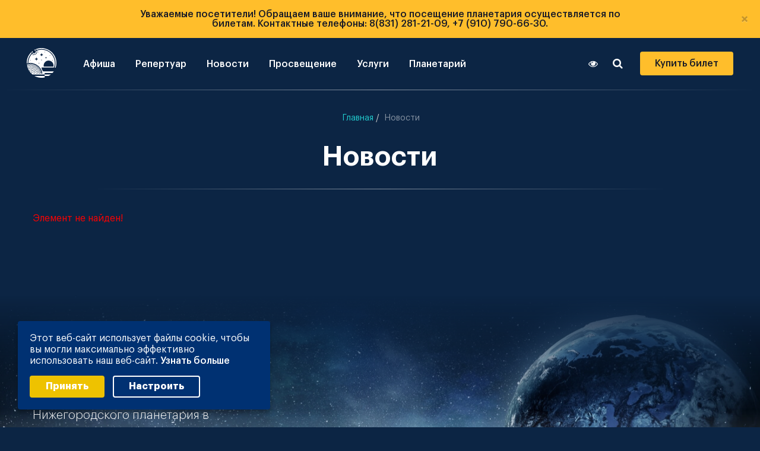

--- FILE ---
content_type: text/html; charset=UTF-8
request_url: https://planetarium-nn.ru/news/novosti-planetariya/nizhegorodskiy-planetariy-podgotovil-chetyre-premernye-programmy-dlya-detey-na-novyy-god/
body_size: 22501
content:

<!DOCTYPE html>
<html lang="ru">

<head>
    <meta http-equiv="Content-Type" content="text/html; charset=UTF-8" />
<meta name="keywords" content="Новости" />
<meta name="description" content="Новости" />
<link href="/bitrix/css/main/font-awesome.css?174703474328777" type="text/css"  rel="stylesheet" />
<link href="/bitrix/css/r52.acceptcookies/style.css?17530804913782" type="text/css"  rel="stylesheet" />
<link href="/bitrix/components/bitrix/system.show_message/templates/.default/style.css?174703490164" type="text/css"  rel="stylesheet" />
<link href="/local/templates/planet_new/css/vision.css?17470349256451" type="text/css"  data-template-style="true"  rel="stylesheet" />
<link href="/local/templates/planet_new/css/zebra_datepicker.min.css?17470349253622" type="text/css"  data-template-style="true"  rel="stylesheet" />
<link href="/local/templates/planet_new/css/datepicker.min.css?174703492512257" type="text/css"  data-template-style="true"  rel="stylesheet" />
<link href="/local/templates/planet_new/components/bitrix/breadcrumb/breadcrumb/style.css?1747034935585" type="text/css"  data-template-style="true"  rel="stylesheet" />
<link href="/local/templates/planet_new/components/bitrix/menu/bottom/style.css?17470349254414" type="text/css"  data-template-style="true"  rel="stylesheet" />
<link href="/local/templates/planet_new/styles.css?17664040813640" type="text/css"  data-template-style="true"  rel="stylesheet" />
<link href="/local/templates/planet_new/template_styles.css?1753433836428746" type="text/css"  data-template-style="true"  rel="stylesheet" />
<script src="https://api-maps.yandex.ru/2.1/?coordorder=longlat&load=package.full&lang=ru-RU"></script>
<script src="https://cdn.jsdelivr.net/npm/swiper@12/swiper-bundle.min.js"></script>
<script src="https://nn.kassir.ru/start-frame.js"></script>
<script src="/bitrix/js/r52.acceptcookies/script.js?17530804913383"></script>
<script id="r52_acceptcookies-params" data-params='{"settings":{"switch_on":"Y","linkShow":"Y"},"design":{"block-align":"left","text-align":"left","indent":"","padding":"","width":"","radius":"","color-1":"#003172","color-2":"#eec200","text-color":"#ffffff"},"text":{"mainText":"\u042d\u0442\u043e\u0442 \u0432\u0435\u0431-\u0441\u0430\u0439\u0442 \u0438\u0441\u043f\u043e\u043b\u044c\u0437\u0443\u0435\u0442 \u0444\u0430\u0439\u043b\u044b cookie, \u0447\u0442\u043e\u0431\u044b \u0432\u044b \u043c\u043e\u0433\u043b\u0438 \u043c\u0430\u043a\u0441\u0438\u043c\u0430\u043b\u044c\u043d\u043e \u044d\u0444\u0444\u0435\u043a\u0442\u0438\u0432\u043d\u043e \u0438\u0441\u043f\u043e\u043b\u044c\u0437\u043e\u0432\u0430\u0442\u044c \u043d\u0430\u0448 \u0432\u0435\u0431-\u0441\u0430\u0439\u0442.","linkText":"\u0423\u0437\u043d\u0430\u0442\u044c \u0431\u043e\u043b\u044c\u0448\u0435","linkPath":"\/planetariy\/politika-cookies\/","settingsTitle":"\u0412\u044b\u0431\u0435\u0440\u0438\u0442\u0435 \u043d\u0430\u0441\u0442\u0440\u043e\u0439\u043a\u0438 cookie","settingsCheckbox1Text":"\u041c\u0438\u043d\u0438\u043c\u0430\u043b\u044c\u043d\u044b\u0435","settingsCheckbox2Text":"\u0410\u043d\u0430\u043b\u0438\u0442\u0438\u0447\u0435\u0441\u043a\u0438\u0435\/\u0424\u0443\u043d\u043a\u0446\u0438\u043e\u043d\u0430\u043b\u044c\u043d\u044b\u0435","btn1Text":"\u041f\u0440\u0438\u043d\u044f\u0442\u044c","btn2Text":"\u041d\u0430\u0441\u0442\u0440\u043e\u0438\u0442\u044c"}}'></script>



<script src="/local/templates/planet_new/js/jquery.3.3.1.min.js?174703493786927"></script>
<script src="/local/templates/planet_new/js/isotope.pkgd.min.js?174703493735456"></script>
<script src="/local/templates/planet_new/js/blazy.js?17470349375193"></script>
<script src="/local/templates/planet_new/js/swiper.min.js?1747034937183575"></script>
<script src="/local/templates/planet_new/js/jquery.fancybox.min.js?174703493761505"></script>
<script src="/local/templates/planet_new/js/zebra_datepicker.min.js?174703493736492"></script>
<script src="/local/templates/planet_new/js/core.js?174703493737184"></script>
<script src="/local/templates/planet_new/js/datepicker.min.js?174703493735990"></script>
<script src="/local/templates/planet_new/js/zhyandexmap.min.js?17470349371688"></script>
<script src="/local/templates/planet_new/js/zhyandexmap/objectmanager-min.js?174703493735851"></script>
<script src="/local/templates/planet_new/js/vision.js?17470349375131"></script>
<script src="/local/templates/planet_new/js/select2.min.js?174703493769151"></script>
<script src="/local/templates/planet_new/js/form.js?17470349376830"></script>
<script src="/local/templates/planet_new/js/order.js?174703493719076"></script>
<script src="/local/templates/planet_new/js/format.js?17470349379801"></script>
<script src="/local/templates/planet_new/js/items.js?174703493722785"></script>
<script src="/local/templates/planet_new/js/main.js?174703493715087"></script>
<script src="/local/templates/planet_new/js/custom.js?17664062712077"></script>
<script src="/local/templates/planet_new/components/bitrix/menu/bottom/script.js?1747034925470"></script>

    <link rel="icon" href="/favicon.ico" type="image/x-icon" />
    <link rel="shortcut icon" href="/favicon.ico" type="image/x-icon" />
    <link rel="manifest" href="/site.webmanifest">
    <link rel="mask-icon" href="/safari-pinned-tab.svg" color="#777777">
    <meta name="viewport" content="width=device-width, initial-scale=1.0" />
    <meta name="msapplication-TileColor" content="#0c2544">
    <meta name="theme-color" content="#ffffff">
    <title>Новости</title>
                            
                                                                                    <!-- Yandex.Metrika counter -->

<script type="text/javascript" >
   (function(m,e,t,r,i,k,a){m[i]=m[i]||function(){(m[i].a=m[i].a||[]).push(arguments)};
   m[i].l=1*new Date();
   for (var j = 0; j < document.scripts.length; j++) {if (document.scripts[j].src === r) { return; }}
   k=e.createElement(t),a=e.getElementsByTagName(t)[0],k.async=1,k.src=r,a.parentNode.insertBefore(k,a)})
   (window, document, "script", "https://mc.yandex.ru/metrika/tag.js", "ym");

   ym(52221262, "init", {
        clickmap:true,
        trackLinks:true,
        accurateTrackBounce:true,
        webvisor:true
   });
</script>
<noscript><div><img src="https://mc.yandex.ru/watch/52221262" style="position:absolute; left:-9999px;" alt="" /></div></noscript>
<!-- /Yandex.Metrika counter -->
<script async src="https://culturaltracking.ru/static/js/spxl.js?pixelId=5200" data-pixel-id="5200"></script>
<script type="text/javascript">!function(){var t=document.createElement("script");t.type="text/javascript",t.async=!0,t.src='https://vk.com/js/api/openapi.js?173',t.onload=function(){VK.Retargeting.Init("VK-RTRG-1914961-c8GDL"),VK.Retargeting.Hit()},document.head.appendChild(t)}();</script><noscript><img src="https://vk.com/rtrg?p=VK-RTRG-1914961-c8GDL" style="position:fixed; left:-999px;" alt=""/></noscript>  
</head>

<body class="">
        <div class="assist-bar" id="assist-bar" style="display:none">
    <div class="container">
        <div class="row-flex assist-panel">

            <div class="size-section">
                <span>Размер шрифта</span>
                <ul class="size-select">
                    <li class="size-normal" data-action="special_mode.enable" data-mode="assist-size" data-value="normal">A</li>
                    <li class="size-medium" data-action="special_mode.enable" data-mode="assist-size" data-value="medium">A</li>
                    <li class="size-large" data-action="special_mode.enable" data-mode="assist-size" data-value="large">A</li>
                </ul>
            </div>

            <div class="color-section">
                <span>Цвет</span>
                <ul class="color-select">
                    <li class="color-normal" data-action="special_mode.enable" data-mode="assist-color" data-value="white">А</li>
                    <li class="color-invert" data-action="special_mode.enable" data-mode="assist-color" data-value="invert">А</li>
                    <li class="color-blue" data-action="special_mode.enable" data-mode="assist-color" data-value="blue">А</li>
                </ul>
            </div>

            <div class="spacing-section">
                <span>Интервал</span>
                <ul class="spacing-select">
                    <li class="spacing-normal" data-action="special_mode.enable" data-mode="assist-spacing" data-value="normal">Нормальный</li>
                    <li class="spacing-medium" data-action="special_mode.enable" data-mode="assist-spacing" data-value="medium">Увеличенный</li>
                    <li class="spacing-large" data-action="special_mode.enable" data-mode="assist-spacing" data-value="large">Большой</li>
                </ul>
            </div>

            <div class="narrow image-section">
                <ul class="image-select">
                    <li id="image-hidden-enable" class="image-hidden-enable" data-action="special_mode.enable" data-mode="assist-img-hidden" data-text-show="Отключить изображения" data-text-hide="Включить изображения" onClick='viewdiv();'>Включить изображения</li>
                </ul>
            </div>

        </div>
    </div>
</div>    <div class="visually_impaired">
        <header id="page-header" class="header">
            <div id="system-message-container">
            </div>

            <div class="alert alert-warning" role="alert">
                <div class="container">
                    <div class="row-flex">
                        <div class="message">Уважаемые посетители! Обращаем ваше внимание, что посещение планетария осуществляется по билетам. Контактные телефоны: 8(831) 281-21-09, +7 (910) 790-66-30.</div>
                    </div>
                </div>
                <button type="button" class="close close-alert-header" data-dismiss="alert" aria-label="Close"> <span aria-hidden="true">×</span> </button>
            </div>

            <div class="container-fluid">
                <div class="row-flex m0">
                    <button type="button" class="navbar-toggle hidden-md hidden-lg" data-toggle="collapse" data-target="#main-menu" aria-expanded="false">
                        <i class="fa fa-bars"></i>
                    </button>

                    <div class="header__logo">
                        <a href="/">
                            <svg xmlns="http://www.w3.org/2000/svg" width="49.999" height="50.001" viewBox="0 0 49.999 50.001">
                                <g id="Group_3481" data-name="Group 3481" transform="translate(15373 22632.401)">
                                    <path id="Path_10109" data-name="Path 10109" d="M30.579,22.251a2.313,2.313,0,0,0,.121.335,3.842,3.842,0,0,1,.152.852l.03.821a4.058,4.058,0,0,1-.152,1.034,4.7,4.7,0,0,1-.516,1.277,3.609,3.609,0,0,1-.486.7c-.091.122-.182.213-.273.335a5.24,5.24,0,0,1-2.732,1.46,4.268,4.268,0,0,1-1.518.03.935.935,0,0,1-.273-.03,5.922,5.922,0,0,1-2.7-1.369c-.152.091-.243.274-.364.4A13.579,13.579,0,0,0,20.8,29.338a19.539,19.539,0,0,0-1.275,1.825l-.577.943c-.091.182-.182.3-.273.517l-.273.517c-.03.091-.091.152-.121.243l-.607,1.369-.941,2.92-.212.912c-.03.122-.03.213-.061.335-.121.669-.212,1.338-.273,2.038a11.99,11.99,0,0,0-.061,1.49c0,.122-.03.182-.03.365v.213c0,.274.182.091.759.061.121,0,.212-.03.334-.03.121-.03.243,0,.364-.03.273-.03.789-.061,1.093-.061.577-.03,1.518.061,2.094.061.091,0,.182.03.273.03a7.5,7.5,0,0,1,.82.091,10.4,10.4,0,0,1,1.032.182l.728.152c.334.061.637.152.971.243l1.578.517c.425.182.85.335,1.275.517l1.214.578a11.237,11.237,0,0,1,1.548.882,1.434,1.434,0,0,0,.364.213l.728.487a3.18,3.18,0,0,1,.334.243l.668.517c.121.091.212.182.334.274s.212.182.334.274c.182.122.3.3.486.456l.061.03a13.084,13.084,0,0,1,1.123,1.125c.182.213.486.517.7.791a21.738,21.738,0,0,1,2.4,3.589l.3.608c.243.547.455,1.095.668,1.673l.091.274a.574.574,0,0,1,.061.243l.061.243a2.538,2.538,0,0,1,.121.456c.091.3.152.639.243.973a6.073,6.073,0,0,1,.152,1.034.844.844,0,0,1,.03.274c0,.213.03.213.061.547,0,.152.03.152.03.274H37.1a3.885,3.885,0,0,0-.03-.608.969.969,0,0,0-.546-.73l-.091-.03c-.061-.03-.03,0-.091-.03-.395-.091-.364-.061-.546.4-.273.669-.091.639-.061,1-.577,0-.3-.091-.82-.243a2.688,2.688,0,0,0-.455-.061c-.121,0-.212.213-.243.3h-.364c0-.091.03-.091.061-.182a1.856,1.856,0,0,0-.637-1.642,4.972,4.972,0,0,0-.7-.061,1.481,1.481,0,0,0-.395-.03c-.03.122-.121.243-.152.4a3.029,3.029,0,0,0-.243,1.034c0,.091.03.152.03.243l.061.243h-.243c-.03-.122-.182-.456-.334-.487-.182-.03-.334,0-.486-.03l-.759-.061a6.059,6.059,0,0,1-.364.578h-.334a4.59,4.59,0,0,0,.364-.791c0-.091-.425-.76-.455-.852-.3-.578-.243-.487-1.153-.517-.182,0-.455-.091-.577.03a2.056,2.056,0,0,0-.637,1.034,1.274,1.274,0,0,0,.152.73c.03.061.152.274.182.335h-.364a3.258,3.258,0,0,0-.395-.639,2.8,2.8,0,0,0-1.336-.061,1.367,1.367,0,0,0-.728.7h-.273c.061-.213.395-.608.395-.912a4.557,4.557,0,0,0-.607-1.217l-.091-.182c-.3,0-.486-.061-.789-.061-.607,0-.82-.03-1.184.517-.3.456-.546.76-.364,1.308a1.013,1.013,0,0,0,.091.182,1.439,1.439,0,0,1,.212.365h-.273a2.208,2.208,0,0,1-.152-.274c-.455-.7-.243-.426-.789-.517-.395-.061.091.335.121.365l.425.426.121.122.03.03c.273.213.486.456.759.669a5.28,5.28,0,0,1,.455.4c.091.061.152.122.243.182.061.061.182.182.273.182H43.448v2.555H26.6c-.091,0,0,0-.061.03.03.061.061.061.121.091.607.3,1.214.608,1.821.882a2.09,2.09,0,0,0,.3.122l1.184.456c.425.152.82.274,1.244.4a.273.273,0,0,0,.152.03,10.282,10.282,0,0,0,1.305.335l1.548.3a5.294,5.294,0,0,0,.728.091l.728.091a1.6,1.6,0,0,1,.395.03c.152.03.243,0,.395.03.152,0,.212.061.364.061h2.823l.971-.091h.243c.061,0,.152-.03.243-.03l1.427-.182a.667.667,0,0,1,.243-.03,1.364,1.364,0,0,0,.243-.061l.455-.091c.061-.274.03-1.977.03-2.4h6.374a3.979,3.979,0,0,0,.941-.487,19,19,0,0,0,1.669-1.034l1.336-.973c.061-.061.091-.061.091-.152H43.54V59.812l12.415-.03c.82,0,.7.122,1.214-.487l.789-.943c.182-.213.334-.426.486-.639a2.777,2.777,0,0,0,.455-.7H42.477c-.486,0-1.032.03-1.518,0-.182,0-.273-.213-.395-.335l-.486-.669c-.061-.091-.091-.152-.152-.243a9.786,9.786,0,0,1-1.184-2.555,12.339,12.339,0,0,1-.364-1.521,6.427,6.427,0,0,1-.121-1c.03-.122.152-.091.273-.091,2.884.03,5.737,0,8.62,0H59.111l.516-1.551c.182-.669.334-1.338.486-2.038l.3-2.19.061-2.007c-.03-.365.03-.852-.03-1.217a1.737,1.737,0,0,1-.03-.4l-.273-2.251a11.064,11.064,0,0,0-.3-1.369,21.06,21.06,0,0,0-.668-2.251L57.9,32.44a16.68,16.68,0,0,0-.941-1.582l-1.973-2.616c-.121-.152-.273-.3-.395-.456s-.273-.274-.395-.426c-.061-.061-.121-.152-.182-.213a1.4,1.4,0,0,1-.212-.213,5.043,5.043,0,0,0-.425-.4l-1.123-.973c-.091-.061-.152-.122-.243-.182l-.455-.365c-.546-.426-1.153-.821-1.73-1.186-.091-.061-.182-.091-.273-.152a3.16,3.16,0,0,0-.546-.3l-.789-.426c-.425-.213-.85-.4-1.305-.578l-2.641-.912c-.061,0-.091-.03-.152-.03a.329.329,0,0,0-.152-.03l-1.184-.274a.384.384,0,0,1-.182-.03c-.364-.091-.728-.122-1.093-.182l-.728-.091c-.121,0-.243-.03-.364-.03-.425-.061-.759-.03-1.184-.061-.121,0-.243-.03-.395-.03H37.8a20.156,20.156,0,0,0-2.337.182c-.091.03-.182,0-.273.03a.591.591,0,0,1-.243.03l-1.427.274c-.121.03-.152.03-.243.061-.152.03-.334.091-.455.122l-.668.182c-.061.03-.03,0-.091.03l-1.184.4-.121.03c-.152.122-.182.122-.182.213m12.9,2.555a.405.405,0,0,1,.364-.426c.182,0,.273-.03.395.152a.437.437,0,0,1-.273.7.477.477,0,0,1-.395-.122A1.16,1.16,0,0,1,43.479,24.806Zm-11.261,0a.426.426,0,1,1,.85.03.419.419,0,0,1-.364.365h-.152A.425.425,0,0,1,32.218,24.806Zm2.914,4.38a4.09,4.09,0,0,0,1.73-.608,3.234,3.234,0,0,0,1.275-1.916l.152-.639v-.03a1.99,1.99,0,0,0,.061.335c.03.061,0,.091.03.182,0,.061.03.091.03.152a2.985,2.985,0,0,0,2.337,2.372,5.138,5.138,0,0,0,.668.122c-.091.061-.668.122-.941.243a3.212,3.212,0,0,0-1.244.73,3.14,3.14,0,0,0-.85,1.7l-.091.517v-.03l-.061-.274c-.03-.122-.03-.213-.061-.335l-.243-.578c-.03-.061-.03-.091-.061-.122l-.061-.122a2.98,2.98,0,0,0-.516-.7,3.424,3.424,0,0,0-2-.943A.373.373,0,0,1,35.132,29.185ZM52.4,30.858c-.243,0-.486-.091-.486-.426a.415.415,0,0,1,.7-.3.429.429,0,0,1,.061.578s-.061.03-.061.061A.453.453,0,0,1,52.4,30.858Zm-28.2,0h-.152a.385.385,0,0,1-.212-.122.431.431,0,0,1,.607-.608A.424.424,0,0,1,24.2,30.858Zm19.942,3.193a2.049,2.049,0,0,0,1-.4l.212-.213a1.845,1.845,0,0,0,.425-1.034c.091.061.03,0,.061.152l.152.487a1.234,1.234,0,0,0,.152.274c.03.061.061.061.091.122a.42.42,0,0,0,.091.122,1.909,1.909,0,0,0,1.153.517c-.061.091,0,.03-.3.091a1.563,1.563,0,0,0-.82.456,1.981,1.981,0,0,0-.455.821c-.061.243-.03.274-.091.335a1.551,1.551,0,0,0-.182-.639,1.62,1.62,0,0,0-.82-.821l-.152-.061H44.6c-.03,0-.03,0-.091-.03C44.177,34.082,44.207,34.143,44.147,34.052ZM26.42,36.333a4.8,4.8,0,0,0,1.487-.456,2.768,2.768,0,0,0,.7-.517,5.292,5.292,0,0,0,.364-.426,3.258,3.258,0,0,0,.486-1.095,5.167,5.167,0,0,0,.121-.669c.121.03.03-.03.061.122l.091.517a.275.275,0,0,1,.03.152,2.885,2.885,0,0,0,.577,1.186,1.136,1.136,0,0,0,.182.213,3.954,3.954,0,0,0,.941.639,4.134,4.134,0,0,0,1.093.3c.121.03.091-.03.152.061l-1.153.3a2.854,2.854,0,0,0-1.639,1.612,4.453,4.453,0,0,0-.273,1.095c0,.122.03.091-.061.152a2.592,2.592,0,0,0-.121-.669,3.882,3.882,0,0,0-.334-.821,2.98,2.98,0,0,0-.516-.7,3.141,3.141,0,0,0-1.518-.852l-.516-.091C26.42,36.363,26.451,36.333,26.42,36.333Zm11.838,2.585a1.052,1.052,0,0,0-.3-.639.945.945,0,0,0-.273-.213.743.743,0,0,0-.364-.122c.061-.182.212.03.607-.365a1.275,1.275,0,0,0,.334-.669c.121.091,0,.061.121.335a1.092,1.092,0,0,0,.212.3.945.945,0,0,0,.273.213.431.431,0,0,0,.182.061c.091.03.121.03.212.061-.061.091-.03.03-.152.061a1.1,1.1,0,0,0-.7.578C38.258,38.827,38.349,38.827,38.258,38.918Zm18.88-.4A.432.432,0,1,1,56.9,38.1.486.486,0,0,1,57.138,38.523Zm-37.79-.03a.405.405,0,0,1,.364-.426.352.352,0,0,1,.3.061.437.437,0,0,1-.243.791.539.539,0,0,1-.3-.122A.406.406,0,0,1,19.348,38.492Zm14.721,3.893c.152.122.061.547.637.852a.431.431,0,0,0,.182.061c.091.03.121,0,.182.061a1.011,1.011,0,0,0-.668.335.947.947,0,0,0-.212.274.433.433,0,0,0-.061.182c-.03.091,0,.122-.091.182a1.066,1.066,0,0,0-.941-.943c.091-.122.516-.03.82-.608A.717.717,0,0,0,34.069,42.385Zm24.01,6.752h-16c-.091,0-.091-.091-.091-.152a8.775,8.775,0,0,1-.121-2.676.671.671,0,0,1,.03-.243,8.61,8.61,0,0,1,1.578-3.8c.091-.122.152-.182.243-.3l.243-.274a8.368,8.368,0,0,1,2.671-1.977,7.406,7.406,0,0,1,.728-.3c.3-.091.88-.274,1.214-.335a11.3,11.3,0,0,1,1.457-.122l1.427.122c.182.03.273.061.455.091l1,.274a9.445,9.445,0,0,1,1.578.76l.334.213A8.343,8.343,0,0,1,56.9,42.476c.061.091.121.182.212.3a2.046,2.046,0,0,0,.212.335,6.632,6.632,0,0,1,.759,1.855,10.867,10.867,0,0,1,.273,1.308,8.18,8.18,0,0,1-.061,2.433C58.17,48.894,58.17,49.137,58.079,49.137Z" transform="translate(-15386.277 -22650.271)" fill="#fff" fill-rule="evenodd" />
                                    <path id="Path_10110" data-name="Path 10110" d="M57.6,13.286v.061c.03.061.03.061.091.091a4.052,4.052,0,0,1,1.032,1c.121.182.243.061.516-.03l.88-.3c.121-.03.182-.061.3-.091a18.371,18.371,0,0,1,1.852-.487l1.305-.243c.455-.03.941-.122,1.4-.182l.728-.061c.516,0,1-.061,1.518-.061.486,0,.911.061,1.4.061.334,0,1.548.152,1.973.213a1.031,1.031,0,0,0,.3.03l.637.091c.121.03.212.03.3.061l1.214.274a3.2,3.2,0,0,0,.577.152l1.123.365.273.091,1.062.4h.03l.637.274c.061.03.091.03.152.061a3.622,3.622,0,0,1,.486.243c.395.182.789.4,1.184.608l.911.547c.212.152.455.274.668.426.425.3.88.608,1.275.912.152.122.273.213.395.3.334.274.7.547,1,.852l.577.517a19.224,19.224,0,0,1,1.336,1.4.319.319,0,0,0,.091.122A9.475,9.475,0,0,1,85.8,22.2l.212.3a14.8,14.8,0,0,1,.971,1.429l.273.456.668,1.186a15.642,15.642,0,0,1,.82,1.764,28.537,28.537,0,0,1,.941,2.707,12.822,12.822,0,0,1,.364,1.46l.121.608c.061.426.182.852.212,1.277l.121.7a21.951,21.951,0,0,1,.121,2.464,22.577,22.577,0,0,1-.212,3.193l-.152,1v.122l-.334,1.521c0,.061-.03.061-.03.122a14.64,14.64,0,0,1-.486,1.642c-.03.061-.091.182.03.182h1.427c.091,0,.121-.213.152-.3l.728-3.011c.03-.3.152-.791.182-1.095,0-.365.121-.943.152-1.369a2.788,2.788,0,0,1,.03-.487c0-.152.061-.274.061-.456,0-.578.03-2.1-.03-2.585-.03-.122,0-.213-.03-.365,0-.213-.061-.487-.061-.669l-.121-1c-.03-.335-.121-.76-.182-1.095a21.386,21.386,0,0,0-.7-2.829c-.061-.213-.121-.365-.182-.547a2.87,2.87,0,0,0-.091-.274l-.182-.547-.091-.274c-.03-.03-.03-.091-.061-.122,0-.03-.03-.03-.03-.061v-.03l-.577-1.338c-.03-.03-.03-.091-.061-.122l-.546-1.095a23.09,23.09,0,0,0-1.882-2.95l-1.305-1.642c-.061-.091-.121-.122-.182-.213l-.7-.76h0c-.182-.182-.364-.4-.546-.547s-.425-.426-.668-.608l-.911-.791a26.355,26.355,0,0,0-2.823-2.007l-.455-.274c-.395-.243-.789-.456-1.214-.669l-.637-.3c-.03-.03-.091-.03-.121-.061l-1.852-.76a17.264,17.264,0,0,0-1.639-.547c-.577-.152-1.184-.335-1.791-.456l-.607-.122c-.121-.03-.182-.03-.3-.061l-1.275-.3c-.334-.061-.7-.061-1.032-.122a1.46,1.46,0,0,0-.364,0c-.152,0-.182-.061-.334-.061H65.735c-.121,0-.182.03-.243.03-.182.03-.364,0-.577.03l-.577.061c-.091.03-.212,0-.3.03a2.926,2.926,0,0,0-.546.091l-1.062.182a.713.713,0,0,1-.243.061c-.091.03-.182.03-.273.061-.728.182-1.487.335-2.216.578-.091.03-.152.03-.243.061l-.941.335c-.152.061-.273.122-.455.182a2.845,2.845,0,0,1-.455.182" transform="translate(-15415.181 -22643.801)" fill="#fff" fill-rule="evenodd" />
                                    <path id="Path_10111" data-name="Path 10111" d="M6.8,51.376v2.068c0,.122.121.061.334,0,.152-.03.243-.061.395-.091a3.354,3.354,0,0,0,.789-.213,27.546,27.546,0,0,1,.121-2.8l.121-.973a1.3,1.3,0,0,1,.061-.335,1.082,1.082,0,0,1,.061-.3.331.331,0,0,1,.03-.152L9.2,46.509a1.32,1.32,0,0,0,.03-.152l.243-.852.182-.547.091-.274.546-1.338a19.374,19.374,0,0,1,.971-1.946l.273-.456.273-.456.273-.456a26.538,26.538,0,0,1,1.852-2.494l.516-.547c.728-.791.607-.335.182-1.338a4.487,4.487,0,0,1-.243-.852c-.152,0-.152.061-.243.152l-.3.3h0l-.607.639c-.061.061-.091.122-.182.213s-.091.122-.182.213c-.243.243-.789.973-1,1.247l-.789,1.095a1.288,1.288,0,0,1-.152.213c-.121.152-.182.3-.3.456-.364.547-.637,1.095-.971,1.673L8.8,42.8c-.152.335-.273.7-.425,1.064l-.091.274-.3.852c-.061.182-.121.365-.182.578-.03.091-.061.182-.091.3l-.364,1.521c-.03.122-.03.182-.061.3-.061.365-.243,1.247-.273,1.612l-.182,1.7c0,.182-.03.213-.03.365" transform="translate(-15379.8 -22660.084)" fill="#fff" fill-rule="evenodd" />
                                    <path id="Path_10112" data-name="Path 10112" d="M43.8,27.5a3.1,3.1,0,0,1,.061,1.429,2.668,2.668,0,0,1-.668,1.217,2.375,2.375,0,0,1-1.153.7l-.243.061a2.272,2.272,0,0,1-.668.061,3.177,3.177,0,0,1-.88-.243l-.516-.3c-.212-.182-.182-.122-.486.152l-.82.73c-.152.122-.061.122.182.335a4.321,4.321,0,0,0,2.7.973,4.7,4.7,0,0,0,.941-.091,1.5,1.5,0,0,0,.395-.122l.395-.152a4.687,4.687,0,0,0,.668-.365l.577-.487c.182-.182.3-.335.486-.547l.395-.669a4.053,4.053,0,0,0,.212-2.981c-.121-.426-.03-.4-.88,0a1.63,1.63,0,0,0-.7.3" transform="translate(-15401.777 -22654.576)" fill="#fff" fill-rule="evenodd" />
                                    <path id="Path_10113" data-name="Path 10113" d="M35.269,137.907c.516,0,.425.091.728-.4a2.026,2.026,0,0,0,.364-.882,1.537,1.537,0,0,0-.273-.7l-.182-.274a.405.405,0,0,1-.091-.152c-.273-.365-.182-.243-.455-.274l-1.427-.03-.212.456a4.642,4.642,0,0,0-.425.882l.668,1.156c.03.03.061.03.091.091a1.23,1.23,0,0,0,.577.122,4.454,4.454,0,0,1,.637,0" transform="translate(-15398.253 -22729.949)" fill="#fff" fill-rule="evenodd" />
                                    <path id="Path_10114" data-name="Path 10114" d="M24.3,131.5a2.231,2.231,0,0,0,.637,1.095c.091.091.061.091.243.122l1.305.061c.212,0,.212-.061.395-.3a1.926,1.926,0,0,0,.486-1.034,1.485,1.485,0,0,0-.121-.335c-.121-.213-.364-.578-.516-.791-.091-.122-.061-.152-.395-.182h-.486c-.3-.03-.607-.03-.941-.03-.061.4-.607,1.064-.607,1.4" transform="translate(-15391.988 -22726.398)" fill="#fff" fill-rule="evenodd" />
                                    <path id="Path_10115" data-name="Path 10115" d="M42.5,141.644a.668.668,0,0,0,.152.365c.03.061.061.091.091.152l.486.852c.152,0,.182.03.3.03h.334l.971.03a3.729,3.729,0,0,0,.607-1.308,2.031,2.031,0,0,0-.607-1.217c-.03-.03-.061-.091-.091-.122-.091-.091-.182-.03-.334-.061a1.475,1.475,0,0,0-.364-.03c-.395-.03-.728-.091-.971.182-.121.152-.3.517-.425.7a.889.889,0,0,0-.152.426" transform="translate(-15404.664 -22733.502)" fill="#fff" fill-rule="evenodd" />
                                    <path id="Path_10116" data-name="Path 10116" d="M24.5,140.8a2.179,2.179,0,0,0,.334.456,1.321,1.321,0,0,1,.182.213c.182.182.759,1,.971,1h.789a3.521,3.521,0,0,0,.789-1.277c0-.213.03-.3-.091-.487l-.425-.7a1.565,1.565,0,0,0-1.639-.335.924.924,0,0,0-.395.274Z" transform="translate(-15392.127 -22732.998)" fill="#fff" fill-rule="evenodd" />
                                    <path id="Path_10117" data-name="Path 10117" d="M45.094,132.148a.912.912,0,0,0-.121-.3,3.351,3.351,0,0,0-.516-.76,1.485,1.485,0,0,0-.577-.3c-.182-.061-.971-.182-1.153,0a6.031,6.031,0,0,0-.577.943.631.631,0,0,0-.061.182c-.03.152.091.213.212.487a1.768,1.768,0,0,0,.637.821,5.23,5.23,0,0,0,1.366.152c.152.03.212-.152.334-.4Z" transform="translate(-15404.374 -22726.805)" fill="#fff" fill-rule="evenodd" />
                                    <path id="Path_10118" data-name="Path 10118" d="M35.493,128.413l.395-.608c.152-.213.243-.426.395-.639-.061-.091-.061-.122-.121-.213a4.117,4.117,0,0,0-.546-.76l-.091-.091a1.592,1.592,0,0,0-1.214-.243c-.061,0-.3.03-.364.03-.091.03-.121.091-.212.182a6.291,6.291,0,0,0-.455.76c-.152.3-.121.3.061.547.091.152.577.912.637.973a5.482,5.482,0,0,0,.759.061h.395a1.46,1.46,0,0,1,.364,0" transform="translate(-15398.173 -22723.436)" fill="#fff" fill-rule="evenodd" />
                                    <path id="Path_10119" data-name="Path 10119" d="M15.5,126.864l.668,1.277c.091.152.061.182.486.182.911,0,1.305-.122,1.669-.791.364-.639.273-.578.061-.943-.455-.791-.7-.791-1.518-.791-.728,0-.88.365-1.214.912-.061.061-.091.061-.152.152" transform="translate(-15385.859 -22723.408)" fill="#fff" fill-rule="evenodd" />
                                    <path id="Path_10120" data-name="Path 10120" d="M24.3,122.425a3.3,3.3,0,0,0,.455.852.636.636,0,0,1,.121.182c.061.091.061.122.152.152a.934.934,0,0,0,.3.03c.152,0,.182.03.3.03H26.3c.364.03.212.091.455-.152a1.763,1.763,0,0,0,.3-.365.914.914,0,0,0,.03-1.125l-.395-.578c-.061-.091-.061-.091-.212-.091s-.152-.03-.3-.03h-.668c-.121,0-.152-.03-.3-.03-.3,0-.243.091-.364.274Z" transform="translate(-15391.988 -22720.275)" fill="#fff" fill-rule="evenodd" />
                                    <path id="Path_10121" data-name="Path 10121" d="M51,137.116a.692.692,0,0,0,.182.365c.212.335.395.76.546,1.034.577,0,.88.061,1.427.061.121,0,.395-.578.455-.73a.97.97,0,0,0-.03-.912,3.88,3.88,0,0,0-.212-.365c-.486-.7-.759-.669-1.609-.669-.364,0-.212.4-.577.912-.03.061-.182.274-.182.3" transform="translate(-15410.584 -22730.434)" fill="#fff" fill-rule="evenodd" />
                                    <path id="Path_10122" data-name="Path 10122" d="M15.7,118.45l.334.639a.806.806,0,0,0,.152.182,1.776,1.776,0,0,0,2.034,0,1.829,1.829,0,0,0,.273-.4.763.763,0,0,1,.121-.213c.121-.213.212-.213-.091-.669-.091-.152-.182-.243-.273-.4-.182-.3-.061-.274-.7-.274a2.206,2.206,0,0,0-.88.03c-.516.122-.971,1.095-.971,1.095" transform="translate(-15385.998 -22717.486)" fill="#fff" fill-rule="evenodd" />
                                    <path id="Path_10123" data-name="Path 10123" d="M60.527,143.814c.243,0,.728.03.85-.182a2.687,2.687,0,0,0,.364-1,1.3,1.3,0,0,0-.152-.487,1.746,1.746,0,0,0-.121-.213c-.061-.091-.061-.122-.121-.213-.364-.7-.7-.547-1.518-.547-.091,0-.182.243-.243.335a1.439,1.439,0,0,1-.212.365c-.364.639-.273.4.121,1.156a3.88,3.88,0,0,0,.212.365c.243.365.152.426.82.426" transform="translate(-15416.256 -22734.092)" fill="#fff" fill-rule="evenodd" />
                                    <path id="Path_10124" data-name="Path 10124" d="M41.7,123.2a6.713,6.713,0,0,0,.334.639,1.172,1.172,0,0,0,.971.7c.121,0,.182.03.3.03.121-.03.182,0,.3-.03.091,0,.182-.03.273-.03.152-.03.121-.03.212-.152a8.495,8.495,0,0,0,.486-.852c0-.091-.546-.882-.607-1-.212-.3-.091-.243-.516-.274l-.789-.03a.65.65,0,0,0-.364.122l-.121.122a2.435,2.435,0,0,0-.486.76" transform="translate(-15404.106 -22720.902)" fill="#fff" fill-rule="evenodd" />
                                    <path id="Path_10125" data-name="Path 10125" d="M52.031,129.461c.88,0,.759.091.911-.335l.061-.152c0-.03,0-.03.03-.061.3-.73.364-.456-.091-1.125a1.748,1.748,0,0,0-.577-.578A1.974,1.974,0,0,0,51.181,127c-.121,0-.121.03-.182.091s-.061.091-.121.152a1.439,1.439,0,0,0-.212.365.938.938,0,0,0-.091.578l.03.122a2.313,2.313,0,0,0,.911,1.095,2.67,2.67,0,0,0,.516.061" transform="translate(-15410.279 -22724.238)" fill="#fff" fill-rule="evenodd" />
                                    <path id="Path_10126" data-name="Path 10126" d="M35.914,118.852a2.037,2.037,0,0,0-.546-.852,1.82,1.82,0,0,0-1.487-.335c-.212,0-.243-.03-.334.122L33,118.67c0,.061.03.091.061.152l.7,1c.091.122.121.152.334.122.334-.061.911.091,1.275-.182a2.143,2.143,0,0,0,.212-.274Z" transform="translate(-15398.047 -22717.736)" fill="#fff" fill-rule="evenodd" />
                                    <path id="Path_10127" data-name="Path 10127" d="M58.9,133.072a.943.943,0,0,0,.182.669c.516.852.607,1.034,1.73.912.152,0,.152-.091.273-.243a2.677,2.677,0,0,0,.182-.3c.243-.517,0-.852-.334-1.369-.395-.639-.789-.547-1.457-.547-.152,0-.212.182-.334.4a1.465,1.465,0,0,0-.243.487" transform="translate(-15416.086 -22727.852)" fill="#fff" fill-rule="evenodd" />
                                    <path id="Path_10128" data-name="Path 10128" d="M24.5,114.689c0,.091.061.122.121.213l.486.73c.091.091.364.03.546.061l.88.061c.334,0,.243-.03.637-.608a.636.636,0,0,1,.121-.182c.182-.274.182-.152-.273-.852-.364-.517-.7-.426-1.336-.426a1.233,1.233,0,0,0-.759.335,1.332,1.332,0,0,0-.425.669" transform="translate(-15392.127 -22714.973)" fill="#fff" fill-rule="evenodd" />
                                    <path id="Path_10129" data-name="Path 10129" d="M49.4,119.952l.425.669a2.272,2.272,0,0,0,.334.4,1.243,1.243,0,0,0,.85.274c.728,0,.7-.061.85-.426a1.013,1.013,0,0,1,.091-.182l.121-.213c.03-.122-.091-.3-.182-.426a1.857,1.857,0,0,0-1.912-.943c-.091,0-.121.122-.182.182-.03.091-.395.608-.395.669" transform="translate(-15409.47 -22718.746)" fill="#fff" fill-rule="evenodd" />
                                    <path id="Path_10130" data-name="Path 10130" d="M16.2,111.073c0,.182.3.3.425.73v.03c.061.182.03.152.3.152H18.2c.243,0,.212-.091.486-.487.03-.03.03-.03.03-.061.334-.487.273-.426.121-.669a1.431,1.431,0,0,0-.395-.456c-.425-.335-.88-.182-1.336-.152-.364.03-.273-.061-.425.182a7.6,7.6,0,0,1-.486.73" transform="translate(-15386.347 -22712.48)" fill="#fff" fill-rule="evenodd" />
                                    <path id="Path_10131" data-name="Path 10131" d="M66.9,138.26a2.39,2.39,0,0,0,.516,1.247l.091.091a.694.694,0,0,0,.3.213,1.476,1.476,0,0,0,.728,0c.243-.03.273-.152.425-.487.243-.547.091-.852-.212-1.369a2.047,2.047,0,0,0-.212-.335,1.151,1.151,0,0,0-.85-.274c-.273-.03-.243-.061-.364.122a1.357,1.357,0,0,0-.425.791" transform="translate(-15421.657 -22731.426)" fill="#fff" fill-rule="evenodd" />
                                    <path id="Path_10132" data-name="Path 10132" d="M42.9,116.568a1.793,1.793,0,0,0,.577-.03c.091-.03.061-.03.121-.091.061-.091.091-.122.152-.213.577-.973-.364-1.551-1.153-1.673a2.376,2.376,0,0,0-.668-.061.2.2,0,0,0-.152.122,4.351,4.351,0,0,0-.334.456c-.152.335-.182.274.121.7a1.452,1.452,0,0,0,1.336.791" transform="translate(-15403.851 -22715.543)" fill="#fff" fill-rule="evenodd" />
                                    <path id="Path_10133" data-name="Path 10133" d="M58,124.65a.945.945,0,0,0,.212.7c.243.365.486.76.971.821a2.716,2.716,0,0,0,.728.061c.091,0,.121-.122.152-.182a8.283,8.283,0,0,0,.364-.76c-.425-.639-.637-1.247-1.518-1.277a2.949,2.949,0,0,0-.486-.03,2.106,2.106,0,0,0-.425.669" transform="translate(-15415.459 -22722.135)" fill="#fff" fill-rule="evenodd" />
                                    <path id="Path_10134" data-name="Path 10134" d="M32.7,111.251a2.1,2.1,0,0,0,.212.456c.577.882,1.123.669,2,.669.03-.091.091-.122.152-.213.486-.7.516-.517.3-.821-.182-.243-.273-.517-.637-.7a2.322,2.322,0,0,0-1.366-.091.838.838,0,0,0-.243.182Z" transform="translate(-15397.839 -22712.75)" fill="#fff" fill-rule="evenodd" />
                                    <path id="Path_10135" data-name="Path 10135" d="M24.5,107.765a2,2,0,0,0,.668.73,1.925,1.925,0,0,0,.7.152,1.815,1.815,0,0,0,.911-.182l.121-.091a1.283,1.283,0,0,0,.334-.578,1.948,1.948,0,0,0-.546-.669,1.063,1.063,0,0,0-.425-.182,1.867,1.867,0,0,0-1,0,1.025,1.025,0,0,0-.607.456c0,.061-.152.3-.152.365" transform="translate(-15392.127 -22710.236)" fill="#fff" fill-rule="evenodd" />
                                    <path id="Path_10136" data-name="Path 10136" d="M65.7,129.79a2.139,2.139,0,0,0,.637,1.095.966.966,0,0,0,.364.335,2.551,2.551,0,0,0,.85.061c.091,0,.091-.091.121-.152l.121-.3a.688.688,0,0,0-.03-.791l-.455-.669c-.334-.4-.607-.335-1.032-.4-.182-.03-.121-.03-.3.213a1.392,1.392,0,0,0-.273.608" transform="translate(-15420.821 -22725.604)" fill="#fff" fill-rule="evenodd" />
                                    <path id="Path_10137" data-name="Path 10137" d="M74.1,143.68a2.781,2.781,0,0,0,.425,1.247.439.439,0,0,0,.3.213,2.062,2.062,0,0,0,.455.061c.182.03.273.03.364-.122a4.066,4.066,0,0,0,.212-.547,1.51,1.51,0,0,0,0-.821c-.03-.091-.061-.152-.091-.243a1.253,1.253,0,0,0-1.214-.669c-.182-.03-.455.791-.455.882" transform="translate(-15426.672 -22735.234)" fill="#fff" fill-rule="evenodd" />
                                    <path id="Path_10138" data-name="Path 10138" d="M9.584,109.022h.941a1.156,1.156,0,0,0,.728-.335,4.092,4.092,0,0,0,.425-.669c0-.091-.03-.091-.061-.152a1.424,1.424,0,0,0-.941-.578,1.475,1.475,0,0,0-.637.061c-.334.122-.911.578-.85.821l.091.365c0,.182.212.487.3.487" transform="translate(-15381.461 -22710.521)" fill="#fff" fill-rule="evenodd" />
                                    <path id="Path_10139" data-name="Path 10139" d="M46.9,20.4a2.83,2.83,0,0,1,1.912.487c.212.152.182.182.364.061l.577-.274.182-.091.486-.213c.03-.03.121-.03.091-.122a2.211,2.211,0,0,0-.243-.274l-.152-.152a3.758,3.758,0,0,0-.546-.426c-.455-.274-.395-.274-.759-.091-.091.061-.182.091-.273.152l-.85.426c-.152.091-.759.4-.789.517" transform="translate(-15407.729 -22649.217)" fill="#fff" fill-rule="evenodd" />
                                    <path id="Path_10140" data-name="Path 10140" d="M34.4,28.731a3.587,3.587,0,0,0,.3,1.369,1.181,1.181,0,0,0,.182.335l1.244-1.095a1.607,1.607,0,0,0-.091-.365,2.38,2.38,0,0,1,.03-1.034,1.958,1.958,0,0,1,.3-.73c.152-.274-.455.213-.516.274l-1.123.912a.233.233,0,0,1-.091.061c-.061.061-.243.182-.243.274" transform="translate(-15399.022 -22654.744)" fill="#fff" fill-rule="evenodd" />
                                    <path id="Path_10141" data-name="Path 10141" d="M42.226,109.845c.728,0,.668,0,.85-.365.121-.243.212-.182-.061-.639a1.436,1.436,0,0,0-1.153-.669c-.212,0-.7-.061-.85.091l-.243.274a.243.243,0,0,0-.061.335,1.5,1.5,0,0,0,1.518.973" transform="translate(-15403.389 -22711.133)" fill="#fff" fill-rule="evenodd" />
                                    <path id="Path_10142" data-name="Path 10142" d="M48.6,112.727a4.793,4.793,0,0,0,.364.456l.273.3h0a1.919,1.919,0,0,0,1.518.365c.03-.152.334-.547.334-.639a2.736,2.736,0,0,0-.546-.821,1.289,1.289,0,0,0-.516-.3,1.956,1.956,0,0,0-.941-.061c-.152.03-.121.061-.273.3-.061.152-.182.274-.212.4" transform="translate(-15408.912 -22713.801)" fill="#fff" fill-rule="evenodd" />
                                    <path id="Path_10143" data-name="Path 10143" d="M56.9,117.13a2.547,2.547,0,0,0,.971,1.217,2.9,2.9,0,0,0,.911.091c.121,0,.789-.973-.364-1.7l-.395-.182a3.528,3.528,0,0,0-.85-.152,4.381,4.381,0,0,0-.273.73" transform="translate(-15414.692 -22716.865)" fill="#fff" fill-rule="evenodd" />
                                    <path id="Path_10144" data-name="Path 10144" d="M10.2,114.077a10.085,10.085,0,0,0,.334,1.186l.152.456c.091.243-.061.213.789.213.091,0,.364-.426.425-.517a.42.42,0,0,1,.091-.122l.3-.426a2.711,2.711,0,0,0-.395-.669c-.486-.547-1.7-.213-1.7-.122" transform="translate(-15382.168 -22715.121)" fill="#fff" fill-rule="evenodd" />
                                    <path id="Path_10145" data-name="Path 10145" d="M16.9,105.119c0,.213.455.639.789.76a1.283,1.283,0,0,0,1.153-.122,3.7,3.7,0,0,0,.516-.456c.091-.122.182-.152,0-.456l-.334-.4a3.555,3.555,0,0,0-1-.061,1.49,1.49,0,0,0-1.123.73" transform="translate(-15386.834 -22708.504)" fill="#fff" fill-rule="evenodd" />
                                    <path id="Path_10146" data-name="Path 10146" d="M72.9,135.175a3.358,3.358,0,0,0,.455.943c.3.517.3.517,1.184.517.091,0,.091-.061.091-.152.061-.578.243-.547-.03-1.156l-.212-.4a2.537,2.537,0,0,0-.243-.365c-.243-.243-.516-.182-.85-.182-.182,0-.182.152-.273.335a4.709,4.709,0,0,1-.121.456" transform="translate(-15425.836 -22729.377)" fill="#fff" fill-rule="evenodd" />
                                    <path id="Path_10147" data-name="Path 10147" d="M66.482,123.727a1.68,1.68,0,0,0-.061-1.217c-.425-.943-1.791-1.125-1.821-.3a1.578,1.578,0,0,0,.364.791,2.658,2.658,0,0,0,.243.3c.334.4.516.426,1.275.426" transform="translate(-15420.056 -22720.543)" fill="#fff" fill-rule="evenodd" />
                                    <path id="Path_10148" data-name="Path 10148" d="M32.6,105.119a1.675,1.675,0,0,0,.273.426,1.287,1.287,0,0,1,.152.213c.334.487.121.213.759.3a8.512,8.512,0,0,0,.88.03c.061,0,.212-.243.3-.335.121-.182.243-.213.121-.365a2.853,2.853,0,0,0-.273-.365l-.03-.03a1.317,1.317,0,0,0-.85-.4,1.887,1.887,0,0,0-.577-.03.636.636,0,0,0-.425.213c-.061.03-.334.243-.334.335" transform="translate(-15397.769 -22708.625)" fill="#fff" fill-rule="evenodd" />
                                    <path id="Path_10149" data-name="Path 10149" d="M18.7,134.753c0,.122.121.213.152.3.03.061.061.091.091.152.425.669.728,1.125,1.184,1.764a.237.237,0,0,0,.121.122,2.962,2.962,0,0,0,.546-1.064c0-.03-.212-.4-.243-.456l-.273-.456c-.182-.243-.243-.335-.516-.4l-.273-.061a1.39,1.39,0,0,0-.789.091" transform="translate(-15388.088 -22729.563)" fill="#fff" fill-rule="evenodd" />
                                    <path id="Path_10150" data-name="Path 10150" d="M71.7,127.2a2.321,2.321,0,0,0,.82,1.338c.911.852,1.427-.882.243-1.7a1.282,1.282,0,0,0-.7-.243c-.152-.03-.182.091-.243.213a1.97,1.97,0,0,0-.121.4" transform="translate(-15425.001 -22723.951)" fill="#fff" fill-rule="evenodd" />
                                    <path id="Path_10151" data-name="Path 10151" d="M25.134,101.891l-.121.3c-.061.122-.152.061-.212.182a1.511,1.511,0,0,0,.789.7,1.046,1.046,0,0,0,.395.091,1.231,1.231,0,0,0,1.275-.7,1.389,1.389,0,0,0-1.4-.669,5.294,5.294,0,0,1-.728.091" transform="translate(-15392.336 -22706.707)" fill="#fff" fill-rule="evenodd" />
                                    <path id="Path_10152" data-name="Path 10152" d="M10.638,103.632a1.868,1.868,0,0,0,.728-.061,1.663,1.663,0,0,0,.455-.243,2.209,2.209,0,0,0,.273-.243.738.738,0,0,0,.182-.335c-.061-.061-.121-.091-.182-.152-.212-.182-.182-.182-.3-.213a1.726,1.726,0,0,0-1.609.365c-.273.213-.395.3-.091.608a.782.782,0,0,0,.395.243c.121.03.061.03.152.03" transform="translate(-15381.969 -22707.078)" fill="#fff" fill-rule="evenodd" />
                                    <path id="Path_10153" data-name="Path 10153" d="M79.5,140.46a2.22,2.22,0,0,0,.334.882c.212.365.668.852.971.335a1.5,1.5,0,0,0-.243-1.612,1.234,1.234,0,0,0-.911-.365Z" transform="translate(-15430.433 -22733.078)" fill="#fff" fill-rule="evenodd" />
                                    <path id="Path_10154" data-name="Path 10154" d="M47.7,106.826a1.977,1.977,0,0,0,1.123,1.034c.121.03.911.182,1.032,0a1.86,1.86,0,0,0,.091-.4c-.061-.608-1.244-1.064-1.912-1.064-.152.213-.273.274-.334.426" transform="translate(-15408.285 -22709.908)" fill="#fff" fill-rule="evenodd" />
                                    <path id="Path_10155" data-name="Path 10155" d="M57.563,112.1l.243-.517A2.159,2.159,0,0,0,56.2,110.4c-.759,0-.486.852-.091,1.125a2.038,2.038,0,0,0,1.457.578" transform="translate(-15413.868 -22712.689)" fill="#fff" fill-rule="evenodd" />
                                    <path id="Path_10156" data-name="Path 10156" d="M63.1,115.475a1.025,1.025,0,0,0,.364.791c.03.03.061.03.091.091l.152.152.091.091a1.761,1.761,0,0,0,.728.335.4.4,0,0,0,.425-.426,1.364,1.364,0,0,0-.273-.639,1.628,1.628,0,0,0-.455-.456.711.711,0,0,0-.3-.152c-.152-.061-.637-.182-.789-.03,0,.03-.03.152-.03.243" transform="translate(-15419.011 -22716.002)" fill="#fff" fill-rule="evenodd" />
                                    <path id="Path_10157" data-name="Path 10157" d="M40.1,103.559c0,.3.334.517.516.639a2.166,2.166,0,0,0,1.275.274c.152,0,.486-.182.486-.365,0-.456-.911-.912-1.366-.912a1.165,1.165,0,0,0-.728.122.265.265,0,0,0-.182.243" transform="translate(-15402.992 -22707.676)" fill="#fff" fill-rule="evenodd" />
                                    <path id="Path_10158" data-name="Path 10158" d="M17.6,100.308c0,.4.728.578.971.578a1.385,1.385,0,0,0,1.244-.547c.121-.152.091-.182-.121-.335a1.715,1.715,0,0,0-.911-.3c-.3.03-1.184.243-1.184.608" transform="translate(-15387.321 -22705.246)" fill="#fff" fill-rule="evenodd" />
                                    <path id="Path_10159" data-name="Path 10159" d="M78.2,132.608a2.014,2.014,0,0,0,.212.76l.3.365c.061.061.121.091.182.152a1.585,1.585,0,0,0,.486.182c.091,0,.121-.152.152-.243.152-.578-.03-.578-.334-1.277a.744.744,0,0,0-.82-.547c-.061,0-.182.456-.182.608" transform="translate(-15429.527 -22727.723)" fill="#fff" fill-rule="evenodd" />
                                    <path id="Path_10160" data-name="Path 10160" d="M32.4,100.713a.955.955,0,0,0,.637.639,4.075,4.075,0,0,0,1.062.152.875.875,0,0,0,.577-.365.851.851,0,0,0-.273-.4,1.734,1.734,0,0,0-1.669-.213.462.462,0,0,0-.334.182" transform="translate(-15397.63 -22705.74)" fill="#fff" fill-rule="evenodd" />
                                    <path id="Path_10161" data-name="Path 10161" d="M70.263,119.968a1.21,1.21,0,0,0,.091.973,1.644,1.644,0,0,0,.7.669,1.281,1.281,0,0,0,.607.152c.243,0,.182-1.156-.82-1.642-.091-.061-.425-.213-.577-.152" transform="translate(-15423.958 -22719.338)" fill="#fff" fill-rule="evenodd" />
                                    <path id="Path_10162" data-name="Path 10162" d="M85.1,145.439c0,.426-.03,1.064.425,1.369a.646.646,0,0,0,.364.091c.121,0,.121-.243.121-.335a2.136,2.136,0,0,0,0-.882,1.084,1.084,0,0,0-.759-.882,1.323,1.323,0,0,0-.152.639" transform="translate(-15434.332 -22736.629)" fill="#fff" fill-rule="evenodd" />
                                    <path id="Path_10163" data-name="Path 10163" d="M25,98.6a1.362,1.362,0,0,0,.395.3,2.467,2.467,0,0,0,1.244.03,3.624,3.624,0,0,0,.546-.182c0-.213-.273-.365-.425-.456a1.776,1.776,0,0,0-1.669.061c-.061.091,0,0-.061.152Z" transform="translate(-15392.476 -22704.146)" fill="#fff" fill-rule="evenodd" />
                                    <path id="Path_10164" data-name="Path 10164" d="M54,105.984c.061.639.911,1.125,1.518,1.125.425,0,.546-.091.212-.547a1.083,1.083,0,0,0-.334-.3,2.464,2.464,0,0,0-.88-.365c-.3,0-.364-.03-.516.091" transform="translate(-15412.673 -22709.553)" fill="#fff" fill-rule="evenodd" />
                                    <path id="Path_10165" data-name="Path 10165" d="M13.086,123.4a4.2,4.2,0,0,0,.516-.882,3.489,3.489,0,0,0-.546-.882,1,1,0,0,0-.668-.243c-.243-.03-.121.182.061.608Z" transform="translate(-15383.597 -22720.338)" fill="#fff" fill-rule="evenodd" />
                                    <path id="Path_10166" data-name="Path 10166" d="M76.545,125.29a1.466,1.466,0,0,0,.121.882,1.149,1.149,0,0,0,.273.365,1.891,1.891,0,0,0,.546.426c.091.061.091.061.243.061,0-.122.152-.3,0-.608-.091-.213-.243-.426-.364-.669a.719.719,0,0,0-.82-.456" transform="translate(-15428.358 -22723.049)" fill="#fff" fill-rule="evenodd" />
                                    <path id="Path_10167" data-name="Path 10167" d="M46.7,102.454a1.374,1.374,0,0,0,.941.821,1.767,1.767,0,0,0,.668.091,1.279,1.279,0,0,0,.364-.091c0-.152-.061-.182-.152-.3l-.243-.243c-.728-.578-1.578-.456-1.578-.274" transform="translate(-15407.589 -22707.057)" fill="#fff" fill-rule="evenodd" />
                                    <path id="Path_10168" data-name="Path 10168" d="M84.685,139.246a1.163,1.163,0,0,0,0-1,4.042,4.042,0,0,0-.273-.639c-.091-.122-.273-.3-.425-.3-.182,0-.212.608-.152.882a1.462,1.462,0,0,0,.425.76,1.321,1.321,0,0,0,.212.182c0,.061.121.122.212.122" transform="translate(-15433.433 -22731.41)" fill="#fff" fill-rule="evenodd" />
                                    <path id="Path_10169" data-name="Path 10169" d="M11.1,99.245v.061c0,.213.577.243.789.243a2.149,2.149,0,0,0,.789-.182.778.778,0,0,0,.455-.517c-.668-.4-2.034.061-2.034.4" transform="translate(-15382.795 -22704.547)" fill="#fff" fill-rule="evenodd" />
                                    <path id="Path_10170" data-name="Path 10170" d="M61.3,110.061a1.872,1.872,0,0,0,1.427,1.277.9.9,0,0,0,.3-.061A1.7,1.7,0,0,0,61.573,110a.724.724,0,0,0-.273.061" transform="translate(-15417.757 -22712.412)" fill="#fff" fill-rule="evenodd" />
                                    <path id="Path_10171" data-name="Path 10171" d="M69.407,115.79a.182.182,0,0,0,.121-.03c0-.122,0-.091-.03-.152a2.131,2.131,0,0,0-.971-1.095,1.705,1.705,0,0,0-.546-.213c-.182,0,.152.7.395.973a2.293,2.293,0,0,0,.425.335,1.412,1.412,0,0,0,.607.182" transform="translate(-15422.373 -22715.404)" fill="#fff" fill-rule="evenodd" />
                                    <path id="Path_10172" data-name="Path 10172" d="M41.385,100.352c0-.182,0-.061-.03-.182l-.091-.122a2.314,2.314,0,0,0-1.791-.547c-.03.122,0,.152.061.243a1.213,1.213,0,0,0,.607.487,3.208,3.208,0,0,0,.941.152c.091,0,.152-.03.3-.03" transform="translate(-15402.547 -22705.105)" fill="#fff" fill-rule="evenodd" />
                                    <path id="Path_10173" data-name="Path 10173" d="M81.9,130.533a.777.777,0,0,0,.061.4l.152.456c.152.335.425.791.82.791a1.867,1.867,0,0,0-.121-.791,1.722,1.722,0,0,0-.728-.882c-.061-.03-.182-.091-.182.03" transform="translate(-15432.104 -22726.65)" fill="#fff" fill-rule="evenodd" />
                                    <path id="Path_10174" data-name="Path 10174" d="M75.513,120.788a1.551,1.551,0,0,0-.212-.517,2.059,2.059,0,0,0-.911-.852c-.425-.182-.121.4-.061.547a.988.988,0,0,0,.3.4,1.362,1.362,0,0,0,.395.3c.061.061.486.3.486.122" transform="translate(-15426.719 -22718.943)" fill="#fff" fill-rule="evenodd" />
                                    <path id="Path_10175" data-name="Path 10175" d="M7.8,101.164a4.7,4.7,0,0,0,.121.912,1.479,1.479,0,0,0,.212-.091,1.215,1.215,0,0,0,.486-.578c0-.061-.091-.091-.152-.122a.888.888,0,0,0-.668-.122" transform="translate(-15380.496 -22706.252)" fill="#fff" fill-rule="evenodd" />
                                    <path id="Path_10176" data-name="Path 10176" d="M8.4,106.408c.091,0,.061,0,.121-.061.212-.274.212-.426.03-.608-.091-.091-.334-.3-.273,0,.03.091.091.578.121.669" transform="translate(-15380.822 -22709.338)" fill="#fff" fill-rule="evenodd" />
                                </g>
                            </svg>
                        </a>
                    </div>

                    
<nav id="main-menu" class="header__main-menu collapse navbar-collapse">
        <ul class="nav menu nav menu text-nowrap mod-list">

			<li><a href="/afisha/">Афиша</a></li>
		
			<li><a href="/repertuar/">Репертуар</a></li>
		
			<li><a href="/news/" class="current active">Новости</a></li>
		
			<li><a href="/obrazovanie/">Просвещение</a></li>
		
			<li><a href="/uslugi/">Услуги</a></li>
		
			<li><a href="/planetariy/">Планетарий</a></li>
		

</ul>
</nav>
                    <a data-action="special_mode.show" class="ico-eye" title="Версия для слабовидящих"> <i class="fa fa-eye"></i> </a>
                    <a href="/search" class="search" title="Поиск по сайту"> <i class="fa fa-search"></i> </a>

                    <a class="btn buy-ticket hidden-xs" href="/afisha">Купить билет</a>
                    <a class="visible-xs buy-ticket-icon" href="/afisha"><i class="fa fa-ticket"></i></a>
                    <!-- <a class="visible-xs buy-ticket-icon" data-toggle="modal" href="#modalReservation"><i class="fa fa-ticket"></i></a> -->
                </div>
            </div>
        </header>
        <main class="wrapper-middle">
            <div class="wrapper-main">
                                    <div class="before-main">
                        <div class="moduletable">

                            <link href="/bitrix/css/main/font-awesome.css?174703474328777" type="text/css" rel="stylesheet" />
<div aria-label="Breadcrumbs (Исключаем ненужные страницы)" role="navigation"><ul itemscope="" itemtype="https://schema.org/BreadcrumbList" class="breadcrumb"><li class="active">
				<span class="divider icon-location"></span>
			</li>
			<li itemprop="itemListElement" itemscope="" itemtype="https://schema.org/ListItem">
				
				<a href="/" title="Главная" itemprop="url" class="pathway">
					<span itemprop="name">Главная</span>
				</a>
				<meta itemprop="position" content="1" />
			</li>
			<li itemprop="itemListElement" itemscope="" itemtype="https://schema.org/ListItem" class="active">
				
				<span itemprop="name">Новости</span>
				<meta itemprop="position" content="2" />
			</li></ul></div>

                        </div>


                    </div>
                                                <main>
                                            <div class="item-page item-page_default item-page_" itemscope="" itemtype="https://schema.org/Article">
                            <meta itemprop="inLanguage" content="ru-RU">
                            <div class="container">
                                                                                        <div class="page-header">
                                    <h2 itemprop="headline">
                                        Новости                                    </h2>
                                </div>

                            
<p><font class="errortext">Элемент не найден!</font></p>    </div>
    </div>
</main>

<div class="after-main">
        <section class="moduletable_join-us">
        <div class="container">
            <div class="row">
                <div class="col-sm-7 col-md-5 col-lg-4 join-us">
                    <h3 class="join-us__title">
                        Присоединяйтесь                    </h3>
                    <div class="join-us__info">
                        Подписывайтесь на группы Нижегородского планетария в социальных сетях и следите за нашими новостями                    </div>
                    <div class="join-us__soc-icons">
                        <div class="moduletable_social">
                            <ul class="nav menu nav-pills mod-list">
                                <li class="item-122"><a href="https://vk.com/nnovplanetary" class="fa fa-vk" target="_blank" rel="noopener noreferrer"></a></li>
                                                                <li class="item-125"><a href="https://t.me/planetariynn" class="fa fa-telegram" target="_blank" rel="noopener noreferrer"></a></li>
                            </ul>
                        </div>
                    </div>
                </div>
            </div>
        </div>
    </section>

    <!-- Виджет Госуслуг -->
    <script src='https://pos.gosuslugi.ru/bin/script.min.js'></script>
    <style>
        #js-show-iframe-wrapper {
            position: relative;
            display: flex;
            align-items: center;
            justify-content: center;
            width: 100%;
            min-width: 293px;
            max-width: 100%;
            background: linear-gradient(138.4deg, #38bafe 26.49%, #2d73bc 79.45%);
            color: #fff;
            cursor: pointer
        }

        #js-show-iframe-wrapper .pos-banner-fluid * {
            box-sizing: border-box
        }

        #js-show-iframe-wrapper .pos-banner-fluid .pos-banner-btn_2 {
            display: block;
            width: 240px;
            min-height: 56px;
            font-size: 18px;
            line-height: 24px;
            cursor: pointer;
            background: #0d4cd3;
            color: #fff;
            border: none;
            border-radius: 8px;
            outline: 0
        }

        #js-show-iframe-wrapper .pos-banner-fluid .pos-banner-btn_2:hover {
            background: #1d5deb
        }

        #js-show-iframe-wrapper .pos-banner-fluid .pos-banner-btn_2:focus {
            background: #2a63ad
        }

        #js-show-iframe-wrapper .pos-banner-fluid .pos-banner-btn_2:active {
            background: #2a63ad
        }

        @-webkit-keyframes fadeInFromNone {
            0% {
                display: none;
                opacity: 0
            }

            1% {
                display: block;
                opacity: 0
            }

            100% {
                display: block;
                opacity: 1
            }
        }

        @keyframes fadeInFromNone {
            0% {
                display: none;
                opacity: 0
            }

            1% {
                display: block;
                opacity: 0
            }

            100% {
                display: block;
                opacity: 1
            }
        }

        @font-face {
            font-family: LatoWebLight;
            src: url(https://pos.gosuslugi.ru/bin/fonts/Lato/fonts/Lato-Light.woff2) format("woff2"), url(https://pos.gosuslugi.ru/bin/fonts/Lato/fonts/Lato-Light.woff) format("woff"), url(https://pos.gosuslugi.ru/bin/fonts/Lato/fonts/Lato-Light.ttf) format("truetype");
            font-style: normal;
            font-weight: 400
        }

        @font-face {
            font-family: LatoWeb;
            src: url(https://pos.gosuslugi.ru/bin/fonts/Lato/fonts/Lato-Regular.woff2) format("woff2"), url(https://pos.gosuslugi.ru/bin/fonts/Lato/fonts/Lato-Regular.woff) format("woff"), url(https://pos.gosuslugi.ru/bin/fonts/Lato/fonts/Lato-Regular.ttf) format("truetype");
            font-style: normal;
            font-weight: 400
        }

        @font-face {
            font-family: LatoWebBold;
            src: url(https://pos.gosuslugi.ru/bin/fonts/Lato/fonts/Lato-Bold.woff2) format("woff2"), url(https://pos.gosuslugi.ru/bin/fonts/Lato/fonts/Lato-Bold.woff) format("woff"), url(https://pos.gosuslugi.ru/bin/fonts/Lato/fonts/Lato-Bold.ttf) format("truetype");
            font-style: normal;
            font-weight: 400
        }

        @font-face {
            font-family: RobotoWebLight;
            src: url(https://pos.gosuslugi.ru/bin/fonts/Roboto/Roboto-Light.woff2) format("woff2"), url(https://pos.gosuslugi.ru/bin/fonts/Roboto/Roboto-Light.woff) format("woff"), url(https://pos.gosuslugi.ru/bin/fonts/Roboto/Roboto-Light.ttf) format("truetype");
            font-style: normal;
            font-weight: 400
        }

        @font-face {
            font-family: RobotoWebRegular;
            src: url(https://pos.gosuslugi.ru/bin/fonts/Roboto/Roboto-Regular.woff2) format("woff2"), url(https://pos.gosuslugi.ru/bin/fonts/Roboto/Roboto-Regular.woff) format("woff"), url(https://pos.gosuslugi.ru/bin/fonts/Roboto/Roboto-Regular.ttf) format("truetype");
            font-style: normal;
            font-weight: 400
        }

        @font-face {
            font-family: RobotoWebBold;
            src: url(https://pos.gosuslugi.ru/bin/fonts/Roboto/Roboto-Bold.woff2) format("woff2"), url(https://pos.gosuslugi.ru/bin/fonts/Roboto/Roboto-Bold.woff) format("woff"), url(https://pos.gosuslugi.ru/bin/fonts/Roboto/Roboto-Bold.ttf) format("truetype");
            font-style: normal;
            font-weight: 400
        }

        @font-face {
            font-family: ScadaWebRegular;
            src: url(https://pos.gosuslugi.ru/bin/fonts/Scada/Scada-Regular.woff2) format("woff2"), url(https://pos.gosuslugi.ru/bin/fonts/Scada/Scada-Regular.woff) format("woff"), url(https://pos.gosuslugi.ru/bin/fonts/Scada/Scada-Regular.ttf) format("truetype");
            font-style: normal;
            font-weight: 400
        }

        @font-face {
            font-family: ScadaWebBold;
            src: url(https://pos.gosuslugi.ru/bin/fonts/Scada/Scada-Bold.woff2) format("woff2"), url(https://pos.gosuslugi.ru/bin/fonts/Scada/Scada-Bold.woff) format("woff"), url(https://pos.gosuslugi.ru/bin/fonts/Scada/Scada-Bold.ttf) format("truetype");
            font-style: normal;
            font-weight: 400
        }

        @font-face {
            font-family: Geometria;
            src: url(https://pos.gosuslugi.ru/bin/fonts/Geometria/Geometria.eot);
            src: url(https://pos.gosuslugi.ru/bin/fonts/Geometria/Geometria.eot?#iefix) format("embedded-opentype"), url(https://pos.gosuslugi.ru/bin/fonts/Geometria/Geometria.woff) format("woff"), url(https://pos.gosuslugi.ru/bin/fonts/Geometria/Geometria.ttf) format("truetype");
            font-weight: 400;
            font-style: normal
        }

        @font-face {
            font-family: Geometria-ExtraBold;
            src: url(https://pos.gosuslugi.ru/bin/fonts/Geometria/Geometria-ExtraBold.eot);
            src: url(https://pos.gosuslugi.ru/bin/fonts/Geometria/Geometria-ExtraBold.eot?#iefix) format("embedded-opentype"), url(https://pos.gosuslugi.ru/bin/fonts/Geometria/Geometria-ExtraBold.woff) format("woff"), url(https://pos.gosuslugi.ru/bin/fonts/Geometria/Geometria-ExtraBold.ttf) format("truetype");
            font-weight: 900;
            font-style: normal
        }

        #js-show-iframe-wrapper {
            background: #ffffff
        }

        #js-show-iframe-wrapper .pos-banner-fluid .pos-banner-btn_2 {
            width: 100%;
            min-height: 52px;
            background: #fff;
            color: #0b1f33;
            font-size: 16px;
            font-family: LatoWeb, sans-serif;
            font-weight: 400;
            padding: 0;
            line-height: 1.2
        }

        #js-show-iframe-wrapper .pos-banner-fluid .pos-banner-btn_2:active,
        #js-show-iframe-wrapper .pos-banner-fluid .pos-banner-btn_2:focus,
        #js-show-iframe-wrapper .pos-banner-fluid .pos-banner-btn_2:hover {
            background: #e4ecfd
        }

        #js-show-iframe-wrapper .bf-100 {
            position: relative;
            display: grid;
            grid-template-columns: var(--pos-banner-fluid-100__grid-template-columns);
            grid-template-rows: var(--pos-banner-fluid-100__grid-template-rows);
            width: 100%;
            max-width: var(--pos-banner-fluid-100__max-width);
            box-sizing: border-box;
            grid-auto-flow: row dense
        }

        #js-show-iframe-wrapper .bf-100__decor {
            background: var(--pos-banner-fluid-100__bg-url) var(--pos-banner-fluid-100__bg-url-position) no-repeat;
            background-size: cover;
            background-color: #f8efec;
            position: relative
        }

        #js-show-iframe-wrapper .bf-100__logo-wrap {
            box-shadow: var(--pos-banner-fluid-100__logo-box-shadow)
        }

        #js-show-iframe-wrapper .bf-100__content {
            display: flex;
            flex-direction: column;
            padding: var(--pos-banner-fluid-100__content-padding);
            grid-row: var(--pos-banner-fluid-100__content-grid-row);
            background-color: var(--pos-banner-fluid-100__content-bgc)
        }

        #js-show-iframe-wrapper .bf-100__description {
            display: flex;
            flex-direction: column;
            margin: var(--pos-banner-fluid-100__description-margin)
        }

        #js-show-iframe-wrapper .bf-100__text {
            margin: var(--pos-banner-fluid-100__text-margin);
            font-size: var(--pos-banner-fluid-100__text-font-size);
            line-height: 1.3;
            font-family: LatoWeb, sans-serif;
            font-weight: 700;
            color: #0b1f33
        }

        #js-show-iframe-wrapper .bf-100__text_small {
            font-size: var(--pos-banner-fluid-100__text-small-font-size);
            font-weight: 400;
            margin: 0
        }

        #js-show-iframe-wrapper .bf-100__bottom-wrap {
            display: flex;
            flex-direction: row;
            align-items: center
        }

        #js-show-iframe-wrapper .bf-100__logo-wrap {
            position: absolute;
            top: var(--pos-banner-fluid-100__logo-wrap-top);
            left: 0;
            padding: var(--pos-banner-fluid-100__logo-wrap-padding);
            background: #fff;
            border-radius: 0 0 8px 0
        }

        #js-show-iframe-wrapper .bf-100__logo {
            width: var(--pos-banner-fluid-100__logo-width);
            margin-left: 1px
        }

        #js-show-iframe-wrapper .bf-100__slogan {
            font-family: LatoWeb, sans-serif;
            font-weight: 700;
            font-size: var(--pos-banner-fluid-100__slogan-font-size);
            line-height: 1;
            color: #005ca9
        }

        #js-show-iframe-wrapper .bf-100__btn-wrap {
            width: 100%;
            max-width: var(--pos-banner-fluid-100__button-wrap-max-width)
        }
    </style>

    <div id='js-show-iframe-wrapper'>
        <div class='pos-banner-fluid bf-100'>
            <div class='bf-100__decor'>
                <div class='bf-100__logo-wrap'>
                    <img class='bf-100__logo' src='https://pos.gosuslugi.ru/bin/banner-fluid/gosuslugi-logo-blue.svg' alt='Госуслуги' />
                    <div class='bf-100__slogan'>Решаем вместе</div>
                </div>
            </div>
            <div class='bf-100__content'>
                <div class='bf-100__description'>
                    <span class='bf-100__text'>Есть вопрос?</span>
                    <span class='bf-100__text bf-100__text_small'>Напишите нам</span>
                </div>
                <div class='bf-100__bottom-wrap'>
                    <div class='bf-100__btn-wrap'>
                        <!-- pos-banner-btn_2 не удалять; другие классы не добавлять -->
                        <button class='pos-banner-btn_2' type='button'>Написать </button>
                    </div>
                </div>
            </div>
        </div>
    </div>

    <script>
        "use strict";

        function ownKeys(t, e) {
            var n = Object.keys(t);
            if (Object.getOwnPropertySymbols) {
                var r = Object.getOwnPropertySymbols(t);
                e && (r = r.filter(function(e) {
                    return Object.getOwnPropertyDescriptor(t, e).enumerable
                })), n.push.apply(n, r)
            }
            return n
        }

        function _objectSpread(t) {
            for (var e = 1; e < arguments.length; e++) {
                var n = null != arguments[e] ? arguments[e] : {};
                e % 2 ? ownKeys(Object(n), !0).forEach(function(e) {
                    _defineProperty(t, e, n[e])
                }) : Object.getOwnPropertyDescriptors ? Object.defineProperties(t, Object.getOwnPropertyDescriptors(n)) : ownKeys(Object(n)).forEach(function(e) {
                    Object.defineProperty(t, e, Object.getOwnPropertyDescriptor(n, e))
                })
            }
            return t
        }

        function _defineProperty(e, t, n) {
            return t in e ? Object.defineProperty(e, t, {
                value: n,
                enumerable: !0,
                configurable: !0,
                writable: !0
            }) : e[t] = n, e
        }
        var POS_PREFIX_100 = "--pos-banner-fluid-100__",
            posOptionsInitialBanner100 = {
                background: "transparent",
                "content-bgc": "#50B3FF",
                "grid-template-columns": "100%",
                "grid-template-rows": "264px auto",
                "max-width": "1440px",
                "text-font-size": "18px",
                "text-small-font-size": "14px",
                "text-margin": "0 0px 12px 0",
                "description-margin": "0 0 16px 0",
                "button-wrap-max-width": "245px",
                "bg-url": "url('https://pos.gosuslugi.ru/bin/banner-fluid/100/banner-fluid-100-405.svg')",
                "bg-url-position": "center center",
                "content-padding": "36px 24px",
                "logo-wrap-padding": "16px 12px 12px 12px",
                "logo-width": "65px",
                "logo-wrap-top": "0",
                "slogan-font-size": "12px",
                "logo-box-shadow": "none"
            },
            setStyles = function(t, n) {
                var r = 2 < arguments.length && void 0 !== arguments[2] ? arguments[2] : POS_PREFIX_100;
                Object.keys(t).forEach(function(e) {
                    n.style.setProperty(r + e, t[e])
                })
            },
            removeStyles = function(e, t) {
                var n = 2 < arguments.length && void 0 !== arguments[2] ? arguments[2] : POS_PREFIX_100;
                Object.keys(e).forEach(function(e) {
                    t.style.removeProperty(n + e)
                })
            };

        function changePosBannerOnResize() {
            var e = document.documentElement,
                t = _objectSpread({}, posOptionsInitialBanner100),
                n = document.getElementById("js-show-iframe-wrapper"),
                r = n ? n.offsetWidth : document.body.offsetWidth;
            499 < r && (t["bg-url"] = "url('https://pos.gosuslugi.ru/bin/banner-fluid/100/banner-fluid-100-500.svg')"), 584 < r && (t["grid-template-rows"] = "auto", t["bg-url"] = "url('https://pos.gosuslugi.ru/bin/banner-fluid/100/banner-fluid-100-273.svg')", t["text-font-size"] = "20px", t["content-padding"] = "46px 24px 46px 24px", t["grid-template-columns"] = "53% 47%", t["content-grid-row"] = "1"), 649 < r && (t["bg-url"] = "url('https://pos.gosuslugi.ru/bin/banner-fluid/100/banner-fluid-100-558.svg')"), 799 < r && (t["text-font-size"] = "20px", t["text-small-font-size"] = "16px", t["bg-url"] = "url('https://pos.gosuslugi.ru/bin/banner-fluid/100/banner-fluid-100-500.svg')"), 1115 < r && (t["text-font-size"] = "24px", t["text-small-font-size"] = "18px", t["content-padding"] = "46px 80px 46px 140px", t["bg-url"] = "url('https://pos.gosuslugi.ru/bin/banner-fluid/100/banner-fluid-100-720.svg')"), setStyles(t, e)
        }
        changePosBannerOnResize(), window.addEventListener("resize", changePosBannerOnResize), window.onunload = function() {
            var e = document.documentElement,
                t = _objectSpread({}, posOptionsInitialBanner100);
            window.removeEventListener("resize", changePosBannerOnResize), removeStyles(t, e)
        };
    </script>
    <script>
        Widget("https://pos.gosuslugi.ru/form", 369951)
    </script>
    <!-- Виджет Госуслуг -->

    <section class="moduletable_subscribe">
        <div class="container">
            <div class="row-flex subscribe">
                <div class="col-sm-4">
                    <h4 class="subscribe__title">Подписаться на email-рассылку</h4>
                    <div class="subscribe__info">Получайте свежие новости от Нижегородского планетария&nbsp;им. Г. М. Гречко</div>
                </div>
                <div class="col-sm-7 col-sm-offset-1 subscribe__btn-block">
                    <script type="text/javascript">
                    </script>
                    <div class="container " id="acym_module_formAcym12741">
                        <div class="acym_fulldiv" id="acym_fulldiv_formAcym12741">
                            <form id="formAcym12741" name="formAcym12741" method="POST" action="/component/acym/?ctrl=frontusers&amp;tmpl=component" onsubmit="return submitAcymForm('subscribe','formAcym12741')">
                                <div class="acym_module_form">
                                    <div style="margin-bottom: 0;" class="form-group">
                                        <div class="acym_form">
                                            <div class="onefield fieldacy2 acyfield_text" id="field_2">
                                                <label class="cell margin-top-1">
                                                    <div class="acym__users__creation__fields__title">E-mail</div><input name="user[email]" value="" required type="email" class="cell" id="acym__user__edit__email">
                                                </label>
                                            </div>
                                        </div>

                                        <div class="acysubbuttons">
                                            <noscript>
                                                <div class="onefield fieldacycaptcha">Пожалуйста, включите javascript для отправки этой формы</div>
                                            </noscript>
                                            <input type="button" class="btn button subbutton" value="Подписаться" name="Submit" onclick="try{ return submitAcymForm('subscribe','formAcym12741'); }catch(err){alert('The form could not be submitted '+err);return false;}" />
                                        </div>
                                    </div>
                                </div>

                                <input type="hidden" name="ctrl" value="frontusers" />
                                <input type="hidden" name="task" value="notask" />
                                <input type="hidden" name="option" value="com_acym" />


                                <input type="hidden" name="ajax" value="1" />
                                <input type="hidden" name="acy_source" value="" />
                                <input type="hidden" name="hiddenlists" value="1" />
                                <input type="hidden" name="fields" value="name,email" />
                                <input type="hidden" name="acyformname" value="formAcym12741" />

                            </form>
                        </div>
                    </div>
                </div>
            </div>
        </div>
    </section>


</div>
</div>
</main>
<footer id="page-footer">
    <div class="container">
        <div class="row-flex footer-content">
            <div class="moduletable_contacts-info col-md-3 col-xs-12">
                <div class="contacts-info row-flex">
                    <div class="phone contact-item col-sm-4 col-xs-12 col-md-12">
                        <div class="caption">
	Телефон:
</div>
 <a href="tel:+78312812109" class="phone">8 (831) 281 21 09, </a> <a href="tel:+79107906630‬" class="phone">+7 (910) 790-66-30‬</a>                    </div>
                    <div class="fax contact-item col-sm-4 col-xs-12 col-md-12">
                        <!-- <div class="caption">Факс:</div> -->                        <!--script type="text/javascript">
                            document.getElementById('cloak7bc514361629c3c9523091baa5b3902b').innerHTML = '';
                            var prefix = '&#109;a' + 'i&#108;' + '&#116;o';
                            var path = 'hr' + 'ef' + '=';
                            var addy7bc514361629c3c9523091baa5b3902b = 'pl&#97;n_2004' + '&#64;';
                            addy7bc514361629c3c9523091baa5b3902b = addy7bc514361629c3c9523091baa5b3902b + 'm&#97;&#105;l' + '&#46;' + 'r&#117;';
                            var addy_text7bc514361629c3c9523091baa5b3902b = 'pl&#97;n_2004' + '&#64;' + 'm&#97;&#105;l' + '&#46;' + 'r&#117;';document.getElementById('cloak7bc514361629c3c9523091baa5b3902b').innerHTML += '<a ' + path + '\'' + prefix + ':' + addy7bc514361629c3c9523091baa5b3902b + '\'>'+addy_text7bc514361629c3c9523091baa5b3902b+'<\/a>';
                        </script-->
                    </div>
                    <div class="email contact-item col-sm-4 col-xs-12 col-md-12">
                        <div class="caption">Электронная почта:</div>
                        <span id="cloak7bc514361629c3c9523091baa5b3902b"><a href="mailto:plan_2004@mail.ru">plan_2004@mail.ru</a></span>                        <!--script type="text/javascript">
                            document.getElementById('cloak7bc514361629c3c9523091baa5b3902b').innerHTML = '';
                            var prefix = '&#109;a' + 'i&#108;' + '&#116;o';
                            var path = 'hr' + 'ef' + '=';
                            var addy7bc514361629c3c9523091baa5b3902b = 'pl&#97;n_2004' + '&#64;';
                            addy7bc514361629c3c9523091baa5b3902b = addy7bc514361629c3c9523091baa5b3902b + 'm&#97;&#105;l' + '&#46;' + 'r&#117;';
                            var addy_text7bc514361629c3c9523091baa5b3902b = 'pl&#97;n_2004' + '&#64;' + 'm&#97;&#105;l' + '&#46;' + 'r&#117;';document.getElementById('cloak7bc514361629c3c9523091baa5b3902b').innerHTML += '<a ' + path + '\'' + prefix + ':' + addy7bc514361629c3c9523091baa5b3902b + '\'>'+addy_text7bc514361629c3c9523091baa5b3902b+'<\/a>';
                        </script-->
                    </div>
                    <div class="address contact-item col-sm-4 col-xs-12 col-md-12">
                        <div class="caption">Адрес:</div>
                        Нижний Новгород,<br>
ул. Революционная, 20.<br>
<br>                    </div>
                    <div class="driving-directions contact-item col-sm-4 col-xs-12 col-md-12"><a href="/planetariy//kontakty/#YMapsID" class="btn">Схема проезда</a></div>
                    <div class="mode contact-item col-sm-4 col-xs-12 col-md-12">
                        <div class="caption">Время работы:</div>
                        <p>
	понедельник - выходной,
</p>
<p>
	 вторник - воскресенье: 10:00 — 20:00.
</p>                    </div>
                </div>
            </div>
            <nav class="moduletable_footer-menu col-md-9">
                
<ul class="nav menu mod-list">


	
	
		
							<li class="deeper parent"><a href="/afisha/">Афиша</a></li>
			
		
	
	

	
	
					<li class="deeper parent"><a href="/repertuar/">Репертуар</a>
				<ul>
		
	
	

	
	
		
							<li class="deeper parent"><a href="/repertuar/vyezdnye-programmy/">Выездные программы</a></li>
			
		
	
	

	
	
		
							<li class="deeper parent"><a href="/repertuar/polnokupolnye-programmy/">Полнокупольные программы</a></li>
			
		
	
	

	
	
		
							<li class="deeper parent"><a href="/repertuar/kontserty/">Концерты</a></li>
			
		
	
	

	
	
		
							<li class="deeper parent"><a href="/repertuar/ekskursiya-po-planetariyu/">Экскурсии по планетарию</a></li>
			
		
	
	

	
	
		
							<li class="deeper parent"><a href="/repertuar/nauchno-populyarnye-lektsii/">Научно-популярные лекции</a></li>
			
		
	
	

	
	
		
							<li class="deeper parent"><a href="/repertuar/master-klassy/">Мастер-классы</a></li>
			
		
	
	

	
	
		
							<li class="deeper parent"><a href="/repertuar/nablyudeniya-v-teleskop/">Наблюдения в телескоп</a></li>
			
		
	
	

	
	
		
							<li class="deeper parent"><a href="/repertuar/interaktivnye-programmy/">Интерактивные программы</a></li>
			
		
	
	

	
	
		
							<li class="deeper parent"><a href="/repertuar/programmy-mobilnogo-planetariya/">Программы мобильного планетария</a></li>
			
		
	
	

	
	
		
							<li class="deeper parent"><a href="/repertuar/kosmicheskiy-trenazher/">Космический тренажер</a></li>
			
		
	
	

	
	
		
							<li class="deeper parent"><a href="/repertuar/spektakli/">Спектакли</a></li>
			
		
	
	

			</ul></li>	
	
					<li class="deeper parent"><a href="/news/">Новости</a>
				<ul>
		
	
	

	
	
		
							<li class="deeper parent"><a href="/news/kalendar-nablyudeniy/">Календарь наблюдений</a></li>
			
		
	
	

	
	
		
							<li class="deeper parent"><a href="/news/novosti-planetariya/">Новости планетария</a></li>
			
		
	
	

			</ul></li>	
	
					<li class="deeper parent"><a href="/obrazovanie/">Просвещение</a>
				<ul>
		
	
	

	
	
		
							<li class="deeper parent"><a href="/obrazovanie/shkola-lektorov-planetariev/">Школа лекторов планетариев</a></li>
			
		
	
	

	
	
		
							<li class="deeper parent"><a href="/obrazovanie/uvazhaemye-uchitelya-nizhegorodskiy-planetariy-im-g-m-grechko-unikalnyy-tsentr-populyarizatsii-znani/">Планетарий - школе</a></li>
			
		
	
	

	
	
		
							<li class="deeper parent"><a href="/obrazovanie/mobilnyy-planetariy/">Мобильный планетарий</a></li>
			
		
	
	

	
	
		
							<li class="deeper parent"><a href="/obrazovanie/ekskursii-dlya-shkolnikov/">Экскурсии для школьников</a></li>
			
		
	
	

	
	
		
							<li class="deeper parent"><a href="/obrazovanie/polnokupolnye-programmy/">Полнокупольные программы</a></li>
			
		
	
	

	
	
		
							<li class="deeper parent"><a href="/obrazovanie/master-klassy/">Мастер-классы</a></li>
			
		
	
	

	
	
		
							<li class="deeper parent"><a href="/obrazovanie/interaktivnye-programmy/">Интерактивные программы</a></li>
			
		
	
	

	
	
		
							<li class="deeper parent"><a href="/obrazovanie/informatsiya-dlya-grupp/">Информация для групп</a></li>
			
		
	
	

			</ul></li>	
	
					<li class="deeper parent"><a href="/uslugi/">Услуги</a>
				<ul>
		
	
	

	
	
		
							<li class="deeper parent"><a href="/uslugi/mobilnyy-planetariy/">Мобильный планетарий</a></li>
			
		
	
	

	
	
		
							<li class="deeper parent"><a href="/uslugi/individualnaya-konsultatsiya-spetsialista-po-nastroyke-teleskopa/">Индивидуальная консультация специалиста по настройке телескопа</a></li>
			
		
	
	

	
	
		
							<li class="deeper parent"><a href="/uslugi/organizatsiya-meropriyatiy-dlya-vashikh-kompaniy/">Организация мероприятий для ваших компаний</a></li>
			
		
	
	

	
	
		
							<li class="deeper parent"><a href="/uslugi/provedenie-fotosessiy/">Проведение фотосессий</a></li>
			
		
	
	

			</ul></li>	
	
					<li class="deeper parent"><a href="/planetariy/">Планетарий</a>
				<ul>
		
	
	

	
	
		
							<li class="deeper parent"><a href="/planetariy/o-nas/">О нас</a></li>
			
		
	
	

	
	
		
							<li class="deeper parent"><a href="/planetariy/preyskurant/">Прейскурант</a></li>
			
		
	
	

	
	
		
							<li class="deeper parent"><a href="/planetariy/bilety/">Билеты</a></li>
			
		
	
	

	
	
		
							<li class="deeper parent"><a href="/planetariy/photogallery/">Фотогалерея и видео</a></li>
			
		
	
	

	
	
		
							<li class="deeper parent"><a href="/planetariy/nagrady-i-blagodarnosti/">Награды и благодарности</a></li>
			
		
	
	

	
	
		
							<li class="deeper parent"><a href="/dokumenty-i-informatsiya/">Документы и информация</a></li>
			
		
	
	

	
	
		
							<li class="deeper parent"><a href="/sout/">СОУТ</a></li>
			
		
	
	

	
	
		
							<li class="deeper parent"><a href="/planetariy/politika-obrabotki-personalnykh-dannykh/">Политика обработки персональных данных</a></li>
			
		
	
	

	
	
		
							<li class="deeper parent"><a href="/planetariy/politika-cookies/">Политика cookies</a></li>
			
		
	
	

	
	
		
							<li class="deeper parent"><a href="/planetariy/kontakty/">Контакты</a></li>
			
		
	
	

	
	
		
							<li class="deeper parent"><a href="/planetariy/pravila-poseshcheniya/">Правила продажи, возврата билетов и посещения</a></li>
			
		
	
	

	
	
		
							<li class="deeper parent"><a href="/planetariy/vakansii/">Вакансии</a></li>
			
		
	
	

	</ul></li>
</ul>
<div class="menu-clear-left"></div>
            </nav>
            <div class="moduletable_copyright col-xs-12">
                <div class="copyright">
                    © 2008 − 2026 МАУК «Нижегородский планетарий имени Г.М.Гречко»<br>Копирование контента запрещено и преследуется законом. Настоящий сайт является объектом авторского права, исключительные права на использование которого принадлежат МАУК «НИЖЕГОРОДСКИЙ ПЛАНЕТАРИЙ им. Г.М. ГРЕЧКО», (далее – правообладатель). Копирование, размножение, распространение, перепечатка (целиком или частично), видоизменение, корректировка, перерисовка, или иное использование материалов без письменного разрешения правообладателя не допускается. Любое нарушение прав правообладателя будет преследоваться на основе российского и международного законодательства.                </div>
                <div class="soc-icons">
                    <div class="moduletable_social">
                        <ul class="nav menu nav-pills mod-list">
                            <li class="item-122"><a href="https://vk.com/nnovplanetary" class="fa fa-vk" target="_blank" rel="noopener noreferrer"></a></li>
                                                        <li class="item-125"><a href="https://t.me/planetariynn" class="fa fa-telegram" target="_blank" rel="noopener noreferrer"></a></li>
                        </ul>
                    </div>
                </div>
            </div>
            <div class="col-xs-12">
                <div class="development">
                    <a target="_blank" href="https://r52.ru/">Программирование и техподдержка R52.RU</a>                </div>
                <img class="footer-gr" src="/upload/img/qr.png" alt="">
            </div>
            <div class="col-xs-12">
                <!-- Top.Mail.Ru counter -->
<script type="text/javascript">
var _tmr = window._tmr || (window._tmr = []);
_tmr.push({id: "3646479", type: "pageView", start: (new Date()).getTime()});
(function (d, w, id) {
  if (d.getElementById(id)) return;
  var ts = d.createElement("script"); ts.type = "text/javascript"; ts.async = true; ts.id = id;
  ts.src = "https://top-fwz1.mail.ru/js/code.js";
  var f = function () {var s = d.getElementsByTagName("script")[0]; s.parentNode.insertBefore(ts, s);};
  if (w.opera == "[object Opera]") { d.addEventListener("DOMContentLoaded", f, false); } else { f(); }
})(document, window, "tmr-code");
</script>
<noscript><div><img src="https://top-fwz1.mail.ru/counter?id=3646479;js=na" style="position:absolute;left:-9999px;" alt="Top.Mail.Ru" /></div></noscript>
<!-- /Top.Mail.Ru counter -->            </div>
        </div>
    </div>
</footer>
</div>
<!-- Modal Kassir -->
<div class="modal fade" id="cassirModal" tabindex="-1" role="dialog" aria-labelledby="myModalLabel" aria-hidden="true">
    <div class="modal-dialog">
        <div class="modal-content">
            <div class="modal-header">
                <button type="button" class="close" data-dismiss="modal" aria-hidden="true">&times;</button>
            </div>
            <div class="modal-body">
            </div>
        </div>
        <!-- /.modal-content -->
    </div>
    <!-- /.modal-dialog -->
</div>
<!-- /.modal -->
</body>

</html>

--- FILE ---
content_type: text/css
request_url: https://planetarium-nn.ru/local/templates/planet_new/css/vision.css?17470349256451
body_size: 850
content:
.assist-bar {
    display: none !important;
    background-color: #fff;
    color: #000;
}
.assist-bar.open {
    display: block !important;
}

.assist-bar .assist-panel {
    justify-content: space-between;
    align-items: center;
    min-height: 70px;
    flex-wrap: wrap;
    display: flex;
}

.assist-bar .assist-panel ul {
    display: inline-block;
    padding-left: 10px;
}

.assist-bar .assist-panel ul li {
    display: inline-block;
    border: 1px solid gray;
    border-radius: 3px;
    padding: 5px 10px;
    cursor: pointer;
    color:#333;
}

.assist-bar .assist-panel ul li.size-normal {
    font-size: 16px;
}

.assist-bar .assist-panel ul li.size-medium {
    font-size: 20px;
}

.assist-bar .assist-panel ul li.size-large {
    font-size: 25px;
}

.assist-bar .assist-panel ul li.color-normal {
    border: 1px solid black;
    background: white;
}

.assist-bar .assist-panel ul li.color-invert {
    background: black;
    border: 1px solid black;
    color: white;
}

.assist-bar .assist-panel ul li.color-blue {
    color: #255885;
    background: #9dd1ff;
    border: 1px solid #255885;
}

.assist-bar .assist-panel ul li.spacing-normal {
    letter-spacing: normal;
}

.assist-bar .assist-panel ul li.spacing-medium {
    letter-spacing: 1px;
}

.assist-bar .assist-panel ul li.spacing-large {
    letter-spacing: 2px;
}

.assist-bar .assist-panel ul li.image-hidden {
    width: 60px;
    text-align: center;
}

.assist-bar .assist-panel ul li.active {
    border: 3px solid black;
}

html.assist-size-normal .visually_impaired {
    font-size: 16px !important;
}

html.assist-size-medium .visually_impaired {
    font-size: 24px !important;
}

html.assist-size-large .visually_impaired {
    font-size: 32px !important;
}

html.assist-color-white .visually_impaired a:not(.btn-poor-vision--active),
html.assist-color-white .visually_impaired li,
html.assist-color-white .visually_impaired span,
html.assist-color-white .visually_impaired p,
html.assist-color-white .visually_impaired h1,
html.assist-color-white .visually_impaired h2,
html.assist-color-white .visually_impaired h3,
html.assist-color-white .visually_impaired h4,
html.assist-color-white .visually_impaired h5,
html.assist-color-white .visually_impaired h6,
html.assist-color-white .visually_impaired div,
html.assist-color-white .visually_impaired label,
html.assist-color-white .visually_impaired input,
html.assist-color-white .visually_impaired button {
    color: black !important;
}

html.assist-color-white .visually_impaired a,
html.assist-color-white .visually_impaired button,
html.assist-color-white .visually_impaired div,
html.assist-color-white .visually_impaired section,
html.assist-color-white .visually_impaired label,
html.assist-color-white .visually_impaired input,
html.assist-color-white .visually_impaired textarea,
html.assist-color-white .visually_impaired footer,
html.assist-color-white .visually_impaired header,
html.assist-color-white .visually_impaired header::before {
    border-top-color: black;
    border-right-color: black;
    border-bottom-color: black;
    border-left-color: black;
    background-color: white !important;
}

html.assist-color-invert .visually_impaired a:not(.btn-poor-vision--active),
html.assist-color-invert .visually_impaired li,
html.assist-color-invert .visually_impaired span,
html.assist-color-invert .visually_impaired p,
html.assist-color-invert .visually_impaired h1,
html.assist-color-invert .visually_impaired h2,
html.assist-color-invert .visually_impaired h3,
html.assist-color-invert .visually_impaired h4,
html.assist-color-invert .visually_impaired h5,
html.assist-color-invert .visually_impaired h6,
html.assist-color-invert .visually_impaired div,
html.assist-color-invert .visually_impaired label,
html.assist-color-invert .visually_impaired input,
html.assist-color-invert .visually_impaired button {
    color: white !important;
}

html.assist-color-invert .visually_impaired a,
html.assist-color-invert .visually_impaired button,
html.assist-color-invert .visually_impaired div,
html.assist-color-invert .visually_impaired section,
html.assist-color-invert .visually_impaired label,
html.assist-color-invert .visually_impaired input,
html.assist-color-invert .visually_impaired textarea,
html.assist-color-invert .visually_impaired footer,
html.assist-color-invert .visually_impaired header,
html.assist-color-invert .visually_impaired header::before {
    border-top-color: white;
    border-right-color: white;
    border-bottom-color: white;
    border-left-color: white;
    background-color: black !important;
}

html.assist-color-blue .visually_impaired a,
html.assist-color-blue .visually_impaired li,
html.assist-color-blue .visually_impaired span,
html.assist-color-blue .visually_impaired p,
html.assist-color-blue .visually_impaired h1,
html.assist-color-blue .visually_impaired h2,
html.assist-color-blue .visually_impaired h3,
html.assist-color-blue .visually_impaired h4,
html.assist-color-blue .visually_impaired h5,
html.assist-color-blue .visually_impaired h6,
html.assist-color-blue .visually_impaired div,
html.assist-color-blue .visually_impaired label,
html.assist-color-blue .visually_impaired input,
html.assist-color-blue .visually_impaired button {
    color: #14305e !important;
}

html.assist-color-blue .visually_impaired a,
html.assist-color-blue .visually_impaired button,
html.assist-color-blue .visually_impaired div,
html.assist-color-blue .visually_impaired section,
html.assist-color-blue .visually_impaired label,
html.assist-color-blue .visually_impaired input,
html.assist-color-blue .visually_impaired textarea,
html.assist-color-blue .visually_impaired footer,
html.assist-color-blue .visually_impaired header,
html.assist-color-blue .visually_impaired header::before {
    border-top-color: #14305e;
    border-right-color: #14305e;
    border-bottom-color: #14305e;
    border-left-color: #14305e;
    background-color: #9dd1ff !important;
}

html.assist-spacing-normal .visually_impaired {
    letter-spacing: normal;
}

html.assist-spacing-medium .visually_impaired {
    letter-spacing: 1px;
}

html.assist-spacing-large .visually_impaired {
    letter-spacing: 2px;
}

html.assist-img-hidden .visually_impaired img {
    display: none;
}

html.assist-img-hidden .visually_impaired ,
html.assist-img-hidden .visually_impaired {
    background: none;
}

html.assist-img-hidden .visually_impaired * {
    background:none !important;
}

--- FILE ---
content_type: text/css
request_url: https://planetarium-nn.ru/local/templates/planet_new/styles.css?17664040813640
body_size: 1026
content:
.width-100 {
	width: 100% !important;
}

#datepicker_init {
	width: 135px;
}

/* .moduletable_services .item__content{
    height: 345px;
} */

.moduletable_services .item__img {
	aspect-ratio: 18/23;
	object-fit: cover;
}

.wrapper-middle main .item-page_default div[itemprop='articleBody'] ul li::before {
	color: rgb(255, 190, 43);
	content: '•' !important;
	padding-right: 5px;
	margin-left: -15px;
}

@media (min-width: 768px) {
	footer#page-footer .footer-content .moduletable_footer-menu .nav>li {
		width: 50% !important;
	}

	footer#page-footer .footer-content .moduletable_footer-menu .nav>li>ul {
		margin-bottom: 20px;
	}
}

@media (min-width: 1220px) {
	footer#page-footer .footer-content .moduletable_footer-menu .nav>li {
		width: 15% !important;
	}

	footer#page-footer .footer-content .moduletable_footer-menu .nav>li>ul {
		margin-bottom: 0;
	}
}

.afisha-link.active {
	cursor: default;
	pointer-events: none;
}

.programs-items .programs-list .item__img-wrapper img {
	aspect-ratio: 1 / 1.4;
}

.header .navbar-collapse.collapse.is-active {
	display: block !important;
}

.navbar-toggle {
	width: 33px;
}

.moduletable_programs-to-category .programs .row-flex .item {
	min-height: auto !important;
}

.moduletable_programs-to-category .programs .row-flex .item__img-wrapper img {
	aspect-ratio: 1 / 1.4;
}

.moduletable_programs-to-category .programs .row-flex .item__img {
	margin-bottom: 0 !important;
}

.footer-gr {
	display: inherit;
	margin: 0 auto;
	width: 200px;
	height: auto;
}




/* ============ */
.banner-slider {
	position: relative;
}

.banner-slider__controlls {
	display: flex;
	flex-direction: row;
	align-items: center;
	justify-content: space-between;

	position: absolute;
	z-index: 20;
	top: 50%;
	transform: translateY(-50%);
	left: 0;
	right: 0;
	padding-inline: 15px;
}

.banner-slider__slide {
	max-width: 100%;
	width: 100%;
	height: 650px;
	cursor: pointer;
}

.banner-slider__slide img,
.banner-item img {
	max-width: 100%;
	width: 100%;
	height: 100%;
	object-position: center;
	object-fit: cover;
	border-radius: 20px;
}

.banner-slider__btn {
	width: 46px;
	height: 46px;
	display: -webkit-flex;
	display: -ms-flexbox;
	display: -ms-flex;
	display: flex;
	-webkit-justify-content: center;
	-ms-justify-content: center;
	justify-content: center;
	-webkit-align-items: center;
	-ms-align-items: center;
	align-items: center;
	font-size: 1.5rem;
	border-radius: 50%;
	background-color: rgba(255, 255, 255, 0.2);
	border: none;
	outline: none;
	cursor: pointer;
}

.banner-slider__btn .fa {
	color: #fff;
	transition: color 300ms ease;
}

.banner-slider__btn_next .fa {
	padding-left: 2px;
}

.banner-slider__btn_prev .fa {
	padding-right: 2px;
	padding-bottom: 2px;
}
.banner-slider__btn.swiper-button-disabled {
	display: none;
}
.banner-slider__slide{
	height: 660px !important;
}
.banner-slider__slide img {
	max-width: 100%;
	width: 100%;
	height: 100%;
	object-position: center;
	object-fit: cover;
}
@media (hover: hover) {
	.banner-slider__btn:hover .fa {
		color: #ffbe2b;
	}
}
@media (max-width: 992px) {
	.banner-slider__slide{
		height: 500px !important;
	}
}
@media (max-width: 768px) {
	.banner-slider__btn {
		aspect-ratio: 1 / 1 !important;
		flex-shrink: 0 !important;
	}

	.banner-slider__btn .fa {
		display: flex !important;
		flex-direction: column;
		align-items: center;
		justify-content: center;
	}

	.banner-slider__btn .fa {
		padding-bottom: 2px;
	}
				.banner-slider__slide {
					height: 400px !important;
				}
}

@media (max-width: 480px) {
	.banner-slider__slide {
		height: 250px !important;
	}
		.banner-slider__controlls{
			padding-inline: 10px;
		}
}

--- FILE ---
content_type: text/css
request_url: https://planetarium-nn.ru/local/templates/planet_new/template_styles.css?1753433836428746
body_size: 57905
content:
/*!
 * Datetimepicker for Bootstrap 3
 * version : 4.17.47
 * https://github.com/Eonasdan/bootstrap-datetimepicker/
 */
.bootstrap-datetimepicker-widget {
    list-style: none
}

.bootstrap-datetimepicker-widget.dropdown-menu {
    display: block;
    margin : 2px 0;
    padding: 4px;
    width  : 19em
}

@media (min-width: 768px) {
    .bootstrap-datetimepicker-widget.dropdown-menu.timepicker-sbs {
        width: 38em
    }
}

@media (min-width: 992px) {
    .bootstrap-datetimepicker-widget.dropdown-menu.timepicker-sbs {
        width: 38em
    }
}

@media (min-width: 1200px) {
    .bootstrap-datetimepicker-widget.dropdown-menu.timepicker-sbs {
        width: 38em
    }
}

.bootstrap-datetimepicker-widget.dropdown-menu:before,
.bootstrap-datetimepicker-widget.dropdown-menu:after {
    content : '';
    display : inline-block;
    position: absolute
}

.bootstrap-datetimepicker-widget.dropdown-menu.bottom:before {
    border-left        : 7px solid transparent;
    border-right       : 7px solid transparent;
    border-bottom      : 7px solid #ccc;
    border-bottom-color: rgba(0, 0, 0, 0.2);
    top                : -7px;
    left               : 7px
}

.bootstrap-datetimepicker-widget.dropdown-menu.bottom:after {
    border-left  : 6px solid transparent;
    border-right : 6px solid transparent;
    border-bottom: 6px solid #fff;
    top          : -6px;
    left         : 8px
}

.bootstrap-datetimepicker-widget.dropdown-menu.top:before {
    border-left     : 7px solid transparent;
    border-right    : 7px solid transparent;
    border-top      : 7px solid #ccc;
    border-top-color: rgba(0, 0, 0, 0.2);
    bottom          : -7px;
    left            : 6px
}

.bootstrap-datetimepicker-widget.dropdown-menu.top:after {
    border-left : 6px solid transparent;
    border-right: 6px solid transparent;
    border-top  : 6px solid #fff;
    bottom      : -6px;
    left        : 7px
}

.bootstrap-datetimepicker-widget.dropdown-menu.pull-right:before {
    left : auto;
    right: 6px
}

.bootstrap-datetimepicker-widget.dropdown-menu.pull-right:after {
    left : auto;
    right: 7px
}

.bootstrap-datetimepicker-widget .list-unstyled {
    margin: 0
}

.bootstrap-datetimepicker-widget a[data-action] {
    padding: 6px 0
}

.bootstrap-datetimepicker-widget a[data-action]:active {
    box-shadow: none
}

.bootstrap-datetimepicker-widget .timepicker-hour,
.bootstrap-datetimepicker-widget .timepicker-minute,
.bootstrap-datetimepicker-widget .timepicker-second {
    width      : 54px;
    font-weight: bold;
    font-size  : 1.2em;
    margin     : 0
}

.bootstrap-datetimepicker-widget button[data-action] {
    padding: 6px
}

.bootstrap-datetimepicker-widget .btn[data-action="incrementHours"]::after {
    position: absolute;
    width   : 1px;
    height  : 1px;
    margin  : -1px;
    padding : 0;
    overflow: hidden;
    clip    : rect(0, 0, 0, 0);
    border  : 0;
    content : "Increment Hours"
}

.bootstrap-datetimepicker-widget .btn[data-action="incrementMinutes"]::after {
    position: absolute;
    width   : 1px;
    height  : 1px;
    margin  : -1px;
    padding : 0;
    overflow: hidden;
    clip    : rect(0, 0, 0, 0);
    border  : 0;
    content : "Increment Minutes"
}

.bootstrap-datetimepicker-widget .btn[data-action="decrementHours"]::after {
    position: absolute;
    width   : 1px;
    height  : 1px;
    margin  : -1px;
    padding : 0;
    overflow: hidden;
    clip    : rect(0, 0, 0, 0);
    border  : 0;
    content : "Decrement Hours"
}

.bootstrap-datetimepicker-widget .btn[data-action="decrementMinutes"]::after {
    position: absolute;
    width   : 1px;
    height  : 1px;
    margin  : -1px;
    padding : 0;
    overflow: hidden;
    clip    : rect(0, 0, 0, 0);
    border  : 0;
    content : "Decrement Minutes"
}

.bootstrap-datetimepicker-widget .btn[data-action="showHours"]::after {
    position: absolute;
    width   : 1px;
    height  : 1px;
    margin  : -1px;
    padding : 0;
    overflow: hidden;
    clip    : rect(0, 0, 0, 0);
    border  : 0;
    content : "Show Hours"
}

.bootstrap-datetimepicker-widget .btn[data-action="showMinutes"]::after {
    position: absolute;
    width   : 1px;
    height  : 1px;
    margin  : -1px;
    padding : 0;
    overflow: hidden;
    clip    : rect(0, 0, 0, 0);
    border  : 0;
    content : "Show Minutes"
}

.bootstrap-datetimepicker-widget .btn[data-action="togglePeriod"]::after {
    position: absolute;
    width   : 1px;
    height  : 1px;
    margin  : -1px;
    padding : 0;
    overflow: hidden;
    clip    : rect(0, 0, 0, 0);
    border  : 0;
    content : "Toggle AM/PM"
}

.bootstrap-datetimepicker-widget .btn[data-action="clear"]::after {
    position: absolute;
    width   : 1px;
    height  : 1px;
    margin  : -1px;
    padding : 0;
    overflow: hidden;
    clip    : rect(0, 0, 0, 0);
    border  : 0;
    content : "Clear the picker"
}

.bootstrap-datetimepicker-widget .btn[data-action="today"]::after {
    position: absolute;
    width   : 1px;
    height  : 1px;
    margin  : -1px;
    padding : 0;
    overflow: hidden;
    clip    : rect(0, 0, 0, 0);
    border  : 0;
    content : "Set the date to today"
}

.bootstrap-datetimepicker-widget .picker-switch {
    text-align: center
}

.bootstrap-datetimepicker-widget .picker-switch::after {
    position: absolute;
    width   : 1px;
    height  : 1px;
    margin  : -1px;
    padding : 0;
    overflow: hidden;
    clip    : rect(0, 0, 0, 0);
    border  : 0;
    content : "Toggle Date and Time Screens"
}

.bootstrap-datetimepicker-widget .picker-switch td {
    padding    : 0;
    margin     : 0;
    height     : auto;
    width      : auto;
    line-height: inherit
}

.bootstrap-datetimepicker-widget .picker-switch td span {
    line-height: 2.5;
    height     : 2.5em;
    width      : 100%
}

.bootstrap-datetimepicker-widget table {
    width : 100%;
    margin: 0
}

.bootstrap-datetimepicker-widget table td,
.bootstrap-datetimepicker-widget table th {
    text-align   : center;
    border-radius: 4px
}

.bootstrap-datetimepicker-widget table th {
    height     : 20px;
    line-height: 20px;
    width      : 20px
}

.bootstrap-datetimepicker-widget table th.picker-switch {
    width: 145px
}

.bootstrap-datetimepicker-widget table th.disabled,
.bootstrap-datetimepicker-widget table th.disabled:hover {
    background: none;
    color     : #777;
    cursor    : not-allowed
}

.bootstrap-datetimepicker-widget table th.prev::after {
    position: absolute;
    width   : 1px;
    height  : 1px;
    margin  : -1px;
    padding : 0;
    overflow: hidden;
    clip    : rect(0, 0, 0, 0);
    border  : 0;
    content : "Previous Month"
}

.bootstrap-datetimepicker-widget table th.next::after {
    position: absolute;
    width   : 1px;
    height  : 1px;
    margin  : -1px;
    padding : 0;
    overflow: hidden;
    clip    : rect(0, 0, 0, 0);
    border  : 0;
    content : "Next Month"
}

.bootstrap-datetimepicker-widget table thead tr:first-child th {
    cursor: pointer
}

.bootstrap-datetimepicker-widget table thead tr:first-child th:hover {
    background: #eee
}

.bootstrap-datetimepicker-widget table td {
    height     : 54px;
    line-height: 54px;
    width      : 54px
}

.bootstrap-datetimepicker-widget table td.cw {
    font-size  : .8em;
    height     : 20px;
    line-height: 20px;
    color      : #777
}

.bootstrap-datetimepicker-widget table td.day {
    height     : 20px;
    line-height: 20px;
    width      : 20px
}

.bootstrap-datetimepicker-widget table td.day:hover,
.bootstrap-datetimepicker-widget table td.hour:hover,
.bootstrap-datetimepicker-widget table td.minute:hover,
.bootstrap-datetimepicker-widget table td.second:hover {
    background: #eee;
    cursor    : pointer
}

.bootstrap-datetimepicker-widget table td.old,
.bootstrap-datetimepicker-widget table td.new {
    color: #777
}

.bootstrap-datetimepicker-widget table td.today {
    position: relative
}

.bootstrap-datetimepicker-widget table td.today:before {
    content            : '';
    display            : inline-block;
    border             : solid transparent;
    border-width       : 0 0 7px 7px;
    border-bottom-color: #337ab7;
    border-top-color   : rgba(0, 0, 0, 0.2);
    position           : absolute;
    bottom             : 4px;
    right              : 4px
}

.bootstrap-datetimepicker-widget table td.active,
.bootstrap-datetimepicker-widget table td.active:hover {
    background-color: #337ab7;
    color           : #fff;
    text-shadow     : 0 -1px 0 rgba(0, 0, 0, 0.25)
}

.bootstrap-datetimepicker-widget table td.active.today:before {
    border-bottom-color: #fff
}

.bootstrap-datetimepicker-widget table td.disabled,
.bootstrap-datetimepicker-widget table td.disabled:hover {
    background: none;
    color     : #777;
    cursor    : not-allowed
}

.bootstrap-datetimepicker-widget table td span {
    display      : inline-block;
    width        : 54px;
    height       : 54px;
    line-height  : 54px;
    margin       : 2px 1.5px;
    cursor       : pointer;
    border-radius: 4px
}

.bootstrap-datetimepicker-widget table td span:hover {
    background: #eee
}

.bootstrap-datetimepicker-widget table td span.active {
    background-color: #337ab7;
    color           : #fff;
    text-shadow     : 0 -1px 0 rgba(0, 0, 0, 0.25)
}

.bootstrap-datetimepicker-widget table td span.old {
    color: #777
}

.bootstrap-datetimepicker-widget table td span.disabled,
.bootstrap-datetimepicker-widget table td span.disabled:hover {
    background: none;
    color     : #777;
    cursor    : not-allowed
}

.bootstrap-datetimepicker-widget.usetwentyfour td.hour {
    height     : 27px;
    line-height: 27px
}

.bootstrap-datetimepicker-widget.wider {
    width: 21em
}

.bootstrap-datetimepicker-widget .datepicker-decades .decade {
    line-height: 1.8em !important
}

.input-group.date .input-group-addon {
    cursor: pointer
}

.sr-only {
    position: absolute;
    width   : 1px;
    height  : 1px;
    margin  : -1px;
    padding : 0;
    overflow: hidden;
    clip    : rect(0, 0, 0, 0);
    border  : 0
}

.datepicker--cells {
    display          : -webkit-flex;
    display          : -ms-flexbox;
    display          : flex;
    -webkit-flex-wrap: wrap;
    -ms-flex-wrap    : wrap;
    flex-wrap        : wrap
}

.datepicker--cell {
    border-radius          : 4px;
    box-sizing             : border-box;
    cursor                 : pointer;
    display                : -webkit-flex;
    display                : -ms-flexbox;
    display                : flex;
    position               : relative;
    -webkit-align-items    : center;
    -ms-flex-align         : center;
    align-items            : center;
    -webkit-justify-content: center;
    -ms-flex-pack          : center;
    justify-content        : center;
    height                 : 32px;
    z-index                : 1
}

.datepicker--cell.-focus- {
    background: #f0f0f0
}

.datepicker--cell.-current- {
    color: #4EB5E6
}

.datepicker--cell.-current-.-focus- {
    color: #4a4a4a
}

.datepicker--cell.-current-.-in-range- {
    color: #4EB5E6
}

.datepicker--cell.-in-range- {
    background   : rgba(92, 196, 239, 0.1);
    color        : #4a4a4a;
    border-radius: 0
}

.datepicker--cell.-in-range-.-focus- {
    background-color: rgba(92, 196, 239, 0.2)
}

.datepicker--cell.-disabled- {
    cursor: default;
    color : #aeaeae
}

.datepicker--cell.-disabled-.-focus- {
    color: #aeaeae
}

.datepicker--cell.-disabled-.-in-range- {
    color: #a1a1a1
}

.datepicker--cell.-disabled-.-current-.-focus- {
    color: #aeaeae
}

.datepicker--cell.-range-from- {
    border          : 1px solid rgba(92, 196, 239, 0.5);
    background-color: rgba(92, 196, 239, 0.1);
    border-radius   : 4px 0 0 4px
}

.datepicker--cell.-range-to- {
    border          : 1px solid rgba(92, 196, 239, 0.5);
    background-color: rgba(92, 196, 239, 0.1);
    border-radius   : 0 4px 4px 0
}

.datepicker--cell.-selected-,
.datepicker--cell.-selected-.-current- {
    color     : #fff;
    background: #5cc4ef
}

.datepicker--cell.-range-from-.-range-to- {
    border-radius: 4px
}

.datepicker--cell.-selected- {
    border: none
}

.datepicker--cell.-selected-.-focus- {
    background: #45bced
}

.datepicker--cell:empty {
    cursor: default
}

.datepicker--days-names {
    display          : -webkit-flex;
    display          : -ms-flexbox;
    display          : flex;
    -webkit-flex-wrap: wrap;
    -ms-flex-wrap    : wrap;
    flex-wrap        : wrap;
    margin           : 8px 0 3px
}

.datepicker--day-name {
    color                  : #FF9A19;
    display                : -webkit-flex;
    display                : -ms-flexbox;
    display                : flex;
    -webkit-align-items    : center;
    -ms-flex-align         : center;
    align-items            : center;
    -webkit-justify-content: center;
    -ms-flex-pack          : center;
    justify-content        : center;
    -webkit-flex           : 1;
    -ms-flex               : 1;
    flex                   : 1;
    text-align             : center;
    text-transform         : uppercase;
    font-size              : .8em
}

.-only-timepicker- .datepicker--content,
.datepicker--body,
.datepicker-inline .datepicker--pointer {
    display: none
}

.datepicker--cell-day {
    width: 14.28571%
}

.datepicker--cells-months {
    height: 170px
}

.datepicker--cell-month {
    width : 33.33%;
    height: 25%
}

.datepicker--cells-years,
.datepicker--years {
    height: 170px
}

.datepicker--cell-year {
    width : 25%;
    height: 33.33%
}

.datepickers-container {
    position: absolute;
    left    : 0;
    top     : 0
}

@media print {
    .datepickers-container {
        display: none
    }
}

.datepicker {
    background   : #fff;
    border       : 1px solid #dbdbdb;
    box-shadow   : 0 4px 12px rgba(0, 0, 0, 0.15);
    border-radius: 4px;
    box-sizing   : content-box;
    font-family  : Tahoma, sans-serif;
    font-size    : 14px;
    color        : #4a4a4a;
    width        : 250px;
    position     : absolute;
    left         : -100000px;
    opacity      : 0;
    transition   : opacity .3s ease, left 0s .3s, -webkit-transform .3s ease;
    transition   : opacity .3s ease, transform .3s ease, left 0s .3s;
    transition   : opacity .3s ease, transform .3s ease, left 0s .3s, -webkit-transform .3s ease;
    z-index      : 100
}

.datepicker.-from-top- {
    -webkit-transform: translateY(-8px);
    transform        : translateY(-8px)
}

.datepicker.-from-right- {
    -webkit-transform: translateX(8px);
    transform        : translateX(8px)
}

.datepicker.-from-bottom- {
    -webkit-transform: translateY(8px);
    transform        : translateY(8px)
}

.datepicker.-from-left- {
    -webkit-transform: translateX(-8px);
    transform        : translateX(-8px)
}

.datepicker.active {
    opacity          : 1;
    -webkit-transform: translate(0);
    transform        : translate(0);
    transition       : opacity .3s ease, left 0s 0s, -webkit-transform .3s ease;
    transition       : opacity .3s ease, transform .3s ease, left 0s 0s;
    transition       : opacity .3s ease, transform .3s ease, left 0s 0s, -webkit-transform .3s ease
}

.datepicker-inline .datepicker {
    border-color     : #d7d7d7;
    box-shadow       : none;
    position         : static;
    left             : auto;
    right            : auto;
    opacity          : 1;
    -webkit-transform: none;
    transform        : none
}

.datepicker--content {
    box-sizing: content-box;
    padding   : 4px
}

.datepicker--pointer {
    position    : absolute;
    background  : #fff;
    border-top  : 1px solid #dbdbdb;
    border-right: 1px solid #dbdbdb;
    width       : 10px;
    height      : 10px;
    z-index     : -1
}

.datepicker--nav-action:hover,
.datepicker--nav-title:hover {
    background: #f0f0f0
}

.-top-center- .datepicker--pointer,
.-top-left- .datepicker--pointer,
.-top-right- .datepicker--pointer {
    top              : calc(96%);
    -webkit-transform: rotate(135deg);
    transform        : rotate(135deg)
}

.-right-bottom- .datepicker--pointer,
.-right-center- .datepicker--pointer,
.-right-top- .datepicker--pointer {
    right            : calc(96%);
    -webkit-transform: rotate(225deg);
    transform        : rotate(225deg)
}

.-bottom-center- .datepicker--pointer,
.-bottom-left- .datepicker--pointer,
.-bottom-right- .datepicker--pointer {
    bottom           : calc(96%);
    -webkit-transform: rotate(315deg);
    transform        : rotate(315deg)
}

.-left-bottom- .datepicker--pointer,
.-left-center- .datepicker--pointer,
.-left-top- .datepicker--pointer {
    left             : calc(96%);
    -webkit-transform: rotate(45deg);
    transform        : rotate(45deg)
}

.-bottom-left- .datepicker--pointer,
.-top-left- .datepicker--pointer {
    left: 10px
}

.-bottom-right- .datepicker--pointer,
.-top-right- .datepicker--pointer {
    right: 10px
}

.-bottom-center- .datepicker--pointer,
.-top-center- .datepicker--pointer {
    left: calc(45%)
}

.-left-top- .datepicker--pointer,
.-right-top- .datepicker--pointer {
    top: 10px
}

.-left-bottom- .datepicker--pointer,
.-right-bottom- .datepicker--pointer {
    bottom: 10px
}

.-left-center- .datepicker--pointer,
.-right-center- .datepicker--pointer {
    top: calc(45%)
}

.datepicker--body.active {
    display: block
}

.datepicker--nav {
    display                : -webkit-flex;
    display                : -ms-flexbox;
    display                : flex;
    -webkit-justify-content: space-between;
    -ms-flex-pack          : justify;
    justify-content        : space-between;
    border-bottom          : 1px solid #efefef;
    min-height             : 32px;
    padding                : 4px
}

.-only-timepicker- .datepicker--nav {
    display: none
}

.datepicker--nav-action,
.datepicker--nav-title {
    display                : -webkit-flex;
    display                : -ms-flexbox;
    display                : flex;
    cursor                 : pointer;
    -webkit-align-items    : center;
    -ms-flex-align         : center;
    align-items            : center;
    -webkit-justify-content: center;
    -ms-flex-pack          : center;
    justify-content        : center
}

.datepicker--nav-action {
    width              : 32px;
    border-radius      : 4px;
    -webkit-user-select: none;
    -moz-user-select   : none;
    -ms-user-select    : none;
    user-select        : none
}

.datepicker--nav-action.-disabled- {
    visibility: hidden
}

.datepicker--nav-action svg {
    width : 32px;
    height: 32px
}

.datepicker--nav-action path {
    fill        : none;
    stroke      : #9c9c9c;
    stroke-width: 2px
}

.datepicker--nav-title {
    border-radius: 4px;
    padding      : 0 8px
}

.datepicker--buttons,
.datepicker--time {
    border-top: 1px solid #efefef;
    padding   : 4px
}

.datepicker--nav-title i {
    font-style : normal;
    color      : #9c9c9c;
    margin-left: 5px
}

.datepicker--nav-title.-disabled- {
    cursor    : default;
    background: 0 0
}

.datepicker--buttons {
    display: -webkit-flex;
    display: -ms-flexbox;
    display: flex
}

.datepicker--button {
    color                  : #4EB5E6;
    cursor                 : pointer;
    border-radius          : 4px;
    -webkit-flex           : 1;
    -ms-flex               : 1;
    flex                   : 1;
    display                : -webkit-inline-flex;
    display                : -ms-inline-flexbox;
    display                : inline-flex;
    -webkit-justify-content: center;
    -ms-flex-pack          : center;
    justify-content        : center;
    -webkit-align-items    : center;
    -ms-flex-align         : center;
    align-items            : center;
    height                 : 32px
}

.datepicker--button:hover {
    color     : #4a4a4a;
    background: #f0f0f0
}

.datepicker--time {
    display            : -webkit-flex;
    display            : -ms-flexbox;
    display            : flex;
    -webkit-align-items: center;
    -ms-flex-align     : center;
    align-items        : center;
    position           : relative
}

.datepicker--time.-am-pm- .datepicker--time-sliders {
    -webkit-flex: 0 1 138px;
    -ms-flex    : 0 1 138px;
    flex        : 0 1 138px;
    max-width   : 138px
}

.-only-timepicker- .datepicker--time {
    border-top: none
}

.datepicker--time-sliders {
    -webkit-flex: 0 1 153px;
    -ms-flex    : 0 1 153px;
    flex        : 0 1 153px;
    margin-right: 10px;
    max-width   : 153px
}

.datepicker--time-label {
    display  : none;
    font-size: 12px
}

.datepicker--time-current {
    display            : -webkit-flex;
    display            : -ms-flexbox;
    display            : flex;
    -webkit-align-items: center;
    -ms-flex-align     : center;
    align-items        : center;
    -webkit-flex       : 1;
    -ms-flex           : 1;
    flex               : 1;
    font-size          : 14px;
    text-align         : center;
    margin             : 0 0 0 10px
}

.datepicker--time-current-colon {
    margin     : 0 2px 3px;
    line-height: 1
}

.datepicker--time-current-hours,
.datepicker--time-current-minutes {
    line-height: 1;
    font-size  : 19px;
    font-family: "Century Gothic", CenturyGothic, AppleGothic, sans-serif;
    position   : relative;
    z-index    : 1
}

.datepicker--time-current-hours:after,
.datepicker--time-current-minutes:after {
    content      : '';
    background   : #f0f0f0;
    border-radius: 4px;
    position     : absolute;
    left         : -2px;
    top          : -3px;
    right        : -2px;
    bottom       : -2px;
    z-index      : -1;
    opacity      : 0
}

.datepicker--time-current-hours.-focus-:after,
.datepicker--time-current-minutes.-focus-:after {
    opacity: 1
}

.datepicker--time-current-ampm {
    text-transform     : uppercase;
    -webkit-align-self : flex-end;
    -ms-flex-item-align: end;
    align-self         : flex-end;
    color              : #9c9c9c;
    margin-left        : 6px;
    font-size          : 11px;
    margin-bottom      : 1px
}

.datepicker--time-row {
    display            : -webkit-flex;
    display            : -ms-flexbox;
    display            : flex;
    -webkit-align-items: center;
    -ms-flex-align     : center;
    align-items        : center;
    font-size          : 11px;
    height             : 17px;
    background         : linear-gradient(to right, #dedede, #dedede) left .5% 1px no-repeat
}

.datepicker--time-row:first-child {
    margin-bottom: 4px
}

.datepicker--time-row input[type=range] {
    background        : 0 0;
    cursor            : pointer;
    -webkit-flex      : 1;
    -ms-flex          : 1;
    flex              : 1;
    height            : 100%;
    padding           : 0;
    margin            : 0;
    -webkit-appearance: none
}

.datepicker--time-row input[type=range]::-ms-tooltip {
    display: none
}

.datepicker--time-row input[type=range]:hover::-webkit-slider-thumb {
    border-color: #b8b8b8
}

.datepicker--time-row input[type=range]:hover::-moz-range-thumb {
    border-color: #b8b8b8
}

.datepicker--time-row input[type=range]:hover::-ms-thumb {
    border-color: #b8b8b8
}

.datepicker--time-row input[type=range]:focus {
    outline: 0
}

.datepicker--time-row input[type=range]:focus::-webkit-slider-thumb {
    background  : #5cc4ef;
    border-color: #5cc4ef
}

.datepicker--time-row input[type=range]:focus::-moz-range-thumb {
    background  : #5cc4ef;
    border-color: #5cc4ef
}

.datepicker--time-row input[type=range]:focus::-ms-thumb {
    background  : #5cc4ef;
    border-color: #5cc4ef
}

.datepicker--time-row input[type=range]::-webkit-slider-thumb {
    -webkit-appearance: none;
    box-sizing        : border-box;
    height            : 12px;
    width             : 12px;
    border-radius     : 3px;
    border            : 1px solid #dedede;
    background        : #fff;
    cursor            : pointer;
    transition        : background .2s;
    margin-top        : -6px
}

.datepicker--time-row input[type=range]::-moz-range-thumb {
    box-sizing   : border-box;
    height       : 12px;
    width        : 12px;
    border-radius: 3px;
    border       : 1px solid #dedede;
    background   : #fff;
    cursor       : pointer;
    transition   : background .2s
}

.datepicker--time-row input[type=range]::-ms-thumb {
    box-sizing   : border-box;
    height       : 12px;
    width        : 12px;
    border-radius: 3px;
    border       : 1px solid #dedede;
    background   : #fff;
    cursor       : pointer;
    transition   : background .2s
}

.datepicker--time-row input[type=range]::-webkit-slider-runnable-track {
    border    : none;
    height    : 1px;
    cursor    : pointer;
    color     : transparent;
    background: 0 0
}

.datepicker--time-row input[type=range]::-moz-range-track {
    border    : none;
    height    : 1px;
    cursor    : pointer;
    color     : transparent;
    background: 0 0
}

.datepicker--time-row input[type=range]::-ms-track {
    border    : none;
    height    : 1px;
    cursor    : pointer;
    color     : transparent;
    background: 0 0
}

.datepicker--time-row input[type=range]::-ms-fill-lower {
    background: 0 0
}

.datepicker--time-row input[type=range]::-ms-fill-upper {
    background: 0 0
}

.datepicker--time-row span {
    padding: 0 12px
}

.datepicker--time-icon {
    color        : #9c9c9c;
    border       : 1px solid;
    border-radius: 50%;
    font-size    : 16px;
    position     : relative;
    margin       : 0 5px -1px 0;
    width        : 1em;
    height       : 1em
}

.datepicker--time-icon:after,
.datepicker--time-icon:before {
    content   : '';
    background: currentColor;
    position  : absolute
}

.datepicker--time-icon:after {
    height           : .4em;
    width            : 1px;
    left             : calc(49%);
    top              : calc(51%);
    -webkit-transform: translateY(-100%);
    transform        : translateY(-100%)
}

.datepicker--time-icon:before {
    width : .4em;
    height: 1px;
    top   : calc(51%);
    left  : calc(49%)
}

.datepicker--cell-day.-other-month-,
.datepicker--cell-year.-other-decade- {
    color: #dedede
}

.datepicker--cell-day.-other-month-:hover,
.datepicker--cell-year.-other-decade-:hover {
    color: #c5c5c5
}

.-disabled-.-focus-.datepicker--cell-day.-other-month-,
.-disabled-.-focus-.datepicker--cell-year.-other-decade- {
    color: #dedede
}

.-selected-.datepicker--cell-day.-other-month-,
.-selected-.datepicker--cell-year.-other-decade- {
    color     : #fff;
    background: #a2ddf6
}

.-selected-.-focus-.datepicker--cell-day.-other-month-,
.-selected-.-focus-.datepicker--cell-year.-other-decade- {
    background: #8ad5f4
}

.-in-range-.datepicker--cell-day.-other-month-,
.-in-range-.datepicker--cell-year.-other-decade- {
    background-color: rgba(92, 196, 239, 0.1);
    color           : #ccc
}

.-in-range-.-focus-.datepicker--cell-day.-other-month-,
.-in-range-.-focus-.datepicker--cell-year.-other-decade- {
    background-color: rgba(92, 196, 239, 0.2)
}

.datepicker--cell-day.-other-month-:empty,
.datepicker--cell-year.-other-decade-:empty {
    background: 0 0;
    border    : none
}

.assist-bar {
    display         : none;
    background-color: #fff;
    color           : #000
}

.assist-bar .assist-panel {
    justify-content: space-between;
    align-items    : center;
    min-height     : 70px;
    flex-wrap      : wrap;
    display        : flex
}

.assist-bar .assist-panel ul {
    display     : inline-block;
    padding-left: 10px
}

.assist-bar .assist-panel ul li {
    display      : inline-block;
    border       : 1px solid #808080;
    border-radius: 3px;
    padding      : 5px 10px;
    cursor       : pointer;
    color        : #333
}

.assist-bar .assist-panel ul li.size-normal {
    font-size: 16px
}

.assist-bar .assist-panel ul li.size-medium {
    font-size: 20px
}

.assist-bar .assist-panel ul li.size-large {
    font-size: 25px
}

.assist-bar .assist-panel ul li.color-normal {
    border    : 1px solid #000;
    background: white
}

.assist-bar .assist-panel ul li.color-invert {
    background: black;
    border    : 1px solid #000;
    color     : white
}

.assist-bar .assist-panel ul li.color-blue {
    color     : #255885;
    background: #9dd1ff;
    border    : 1px solid #255885
}

.assist-bar .assist-panel ul li.spacing-normal {
    letter-spacing: normal
}

.assist-bar .assist-panel ul li.spacing-medium {
    letter-spacing: 1px
}

.assist-bar .assist-panel ul li.spacing-large {
    letter-spacing: 2px
}

.assist-bar .assist-panel ul li.image-hidden {
    width     : 60px;
    text-align: center
}

.assist-bar .assist-panel ul li.active {
    border: 3px solid #000
}

html.assist-size-normal .visually_impaired {
    font-size: 16px !important
}

html.assist-size-medium .visually_impaired {
    font-size: 24px !important
}

html.assist-size-large .visually_impaired {
    font-size: 32px !important
}

html.assist-color-white .visually_impaired a:not(.btn-poor-vision--active),
html.assist-color-white .visually_impaired li,
html.assist-color-white .visually_impaired span,
html.assist-color-white .visually_impaired p,
html.assist-color-white .visually_impaired h1,
html.assist-color-white .visually_impaired h2,
html.assist-color-white .visually_impaired h3,
html.assist-color-white .visually_impaired h4,
html.assist-color-white .visually_impaired h5,
html.assist-color-white .visually_impaired h6,
html.assist-color-white .visually_impaired div,
html.assist-color-white .visually_impaired label,
html.assist-color-white .visually_impaired input,
html.assist-color-white .visually_impaired button {
    color: black !important
}

html.assist-color-white .visually_impaired a,
html.assist-color-white .visually_impaired button,
html.assist-color-white .visually_impaired div,
html.assist-color-white .visually_impaired section,
html.assist-color-white .visually_impaired label,
html.assist-color-white .visually_impaired input,
html.assist-color-white .visually_impaired textarea,
html.assist-color-white .visually_impaired footer,
html.assist-color-white .visually_impaired header,
html.assist-color-white .visually_impaired header::before {
    border-top-color   : black;
    border-right-color : black;
    border-bottom-color: black;
    border-left-color  : black;
    background-color   : white !important
}

html.assist-color-invert .visually_impaired a:not(.btn-poor-vision--active),
html.assist-color-invert .visually_impaired li,
html.assist-color-invert .visually_impaired span,
html.assist-color-invert .visually_impaired p,
html.assist-color-invert .visually_impaired h1,
html.assist-color-invert .visually_impaired h2,
html.assist-color-invert .visually_impaired h3,
html.assist-color-invert .visually_impaired h4,
html.assist-color-invert .visually_impaired h5,
html.assist-color-invert .visually_impaired h6,
html.assist-color-invert .visually_impaired div,
html.assist-color-invert .visually_impaired label,
html.assist-color-invert .visually_impaired input,
html.assist-color-invert .visually_impaired button {
    color: white !important
}

html.assist-color-invert .visually_impaired a,
html.assist-color-invert .visually_impaired button,
html.assist-color-invert .visually_impaired div,
html.assist-color-invert .visually_impaired section,
html.assist-color-invert .visually_impaired label,
html.assist-color-invert .visually_impaired input,
html.assist-color-invert .visually_impaired textarea,
html.assist-color-invert .visually_impaired footer,
html.assist-color-invert .visually_impaired header,
html.assist-color-invert .visually_impaired header::before {
    border-top-color   : white;
    border-right-color : white;
    border-bottom-color: white;
    border-left-color  : white;
    background-color   : black !important
}

html.assist-color-blue .visually_impaired a,
html.assist-color-blue .visually_impaired li,
html.assist-color-blue .visually_impaired span,
html.assist-color-blue .visually_impaired p,
html.assist-color-blue .visually_impaired h1,
html.assist-color-blue .visually_impaired h2,
html.assist-color-blue .visually_impaired h3,
html.assist-color-blue .visually_impaired h4,
html.assist-color-blue .visually_impaired h5,
html.assist-color-blue .visually_impaired h6,
html.assist-color-blue .visually_impaired div,
html.assist-color-blue .visually_impaired label,
html.assist-color-blue .visually_impaired input,
html.assist-color-blue .visually_impaired button {
    color: #14305e !important
}

html.assist-color-blue .visually_impaired a,
html.assist-color-blue .visually_impaired button,
html.assist-color-blue .visually_impaired div,
html.assist-color-blue .visually_impaired section,
html.assist-color-blue .visually_impaired label,
html.assist-color-blue .visually_impaired input,
html.assist-color-blue .visually_impaired textarea,
html.assist-color-blue .visually_impaired footer,
html.assist-color-blue .visually_impaired header,
html.assist-color-blue .visually_impaired header::before {
    border-top-color   : #14305e;
    border-right-color : #14305e;
    border-bottom-color: #14305e;
    border-left-color  : #14305e;
    background-color   : #9dd1ff !important
}

html.assist-spacing-normal .visually_impaired {
    letter-spacing: normal
}

html.assist-spacing-medium .visually_impaired {
    letter-spacing: 1px
}

html.assist-spacing-large .visually_impaired {
    letter-spacing: 2px
}

html.assist-img-hidden .visually_impaired img {
    display: none
}

html.assist-img-hidden .visually_impaired,
html.assist-img-hidden .visually_impaired {
    background: none
}

html.assist-img-hidden .visually_impaired * {
    background: none !important
}

/*! normalize.css v8.0.0 | MIT License | github.com/necolas/normalize.css */
html {
    line-height             : 1.15;
    -webkit-text-size-adjust: 100%
}

body {
    margin: 0
}

h1 {
    font-size: 2em;
    margin   : .67em 0
}

hr {
    box-sizing: content-box;
    height    : 0;
    overflow  : visible
}

pre {
    font-family: monospace, monospace;
    font-size  : 1em
}

a {
    background-color: transparent
}

abbr[title] {
    border-bottom  : none;
    text-decoration: underline;
    text-decoration: underline dotted
}

b,
strong {
    font-weight: bolder
}

code,
kbd,
samp {
    font-family: monospace, monospace;
    font-size  : 1em
}

small {
    font-size: 80%
}

sub,
sup {
    font-size     : 75%;
    line-height   : 0;
    position      : relative;
    vertical-align: baseline
}

sub {
    bottom: -0.25em
}

sup {
    top: -0.5em
}

img {
    border-style: none
}

button,
input,
optgroup,
select,
textarea {
    font-family: inherit;
    font-size  : 100%;
    line-height: 1.15;
    margin     : 0
}

button,
input {
    overflow: visible
}

button,
select {
    text-transform: none
}

button,
[type="button"],
[type="reset"],
[type="submit"] {
    -webkit-appearance: button
}

button::-moz-focus-inner,
[type="button"]::-moz-focus-inner,
[type="reset"]::-moz-focus-inner,
[type="submit"]::-moz-focus-inner {
    border-style: none;
    padding     : 0
}

button:-moz-focusring,
[type="button"]:-moz-focusring,
[type="reset"]:-moz-focusring,
[type="submit"]:-moz-focusring {
    outline: 1px dotted ButtonText
}

fieldset {
    padding: .35em .75em .625em
}

legend {
    box-sizing : border-box;
    color      : inherit;
    display    : table;
    max-width  : 100%;
    padding    : 0;
    white-space: normal
}

progress {
    vertical-align: baseline
}

textarea {
    overflow: auto
}

[type="checkbox"],
[type="radio"] {
    box-sizing: border-box;
    padding   : 0
}

[type="number"]::-webkit-inner-spin-button,
[type="number"]::-webkit-outer-spin-button {
    height: auto
}

[type="search"] {
    -webkit-appearance: textfield;
    outline-offset    : -2px
}

[type="search"]::-webkit-search-decoration {
    -webkit-appearance: none
}

::-webkit-file-upload-button {
    -webkit-appearance: button;
    font              : inherit
}

details {
    display: block
}

summary {
    display: list-item
}

template {
    display: none
}

[hidden] {
    display: none
}

@media print {

    *,
    *:before,
    *:after {
        background : transparent !important;
        color      : #000 !important;
        box-shadow : none !important;
        text-shadow: none !important
    }

    a,
    a:visited {
        text-decoration: underline
    }

    a[href]:after {
        content: " ("attr(href) ")"
    }

    abbr[title]:after {
        content: " ("attr(title) ")"
    }

    a[href^="#"]:after,
    a[href^="javascript:"]:after {
        content: ""
    }

    pre,
    blockquote {
        border           : 1px solid #999;
        page-break-inside: avoid
    }

    thead {
        display: table-header-group
    }

    tr,
    img {
        page-break-inside: avoid
    }

    img {
        max-width: 100% !important
    }

    p,
    h2,
    h3 {
        orphans: 3;
        widows : 3
    }

    h2,
    h3 {
        page-break-after: avoid
    }

    .navbar {
        display: none
    }

    .btn>.caret,
    .dropup>.btn>.caret {
        border-top-color: #000 !important
    }

    .label {
        border: 1px solid #000
    }

    .table {
        border-collapse: collapse !important
    }

    .table td,
    .table th {
        background-color: #fff !important
    }

    .table-bordered th,
    .table-bordered td {
        border: 1px solid #ddd !important
    }
}

* {
    -webkit-box-sizing: border-box;
    -moz-box-sizing   : border-box;
    box-sizing        : border-box
}

*:before,
*:after {
    -webkit-box-sizing: border-box;
    -moz-box-sizing   : border-box;
    box-sizing        : border-box
}

html {
    font-size                  : 10px;
    -webkit-tap-highlight-color: rgba(0, 0, 0, 0)
}

body {
    font-family     : "Helvetica Neue", Helvetica, Arial, sans-serif;
    font-size       : 14px;
    line-height     : 1.42857143;
    color           : #333;
    background-color: #0c2544
}

input,
button,
select,
textarea {
    font-family: inherit;
    font-size  : inherit;
    line-height: inherit
}

a {
    color          : #ffbe2b;
    text-decoration: none
}

a:hover,
a:focus {
    color          : #de9a00;
    text-decoration: underline
}

a:focus {
    outline       : 5px auto -webkit-focus-ring-color;
    outline-offset: -2px
}

figure {
    margin: 0
}

img {
    vertical-align: middle
}

.img-responsive,
.thumbnail>img,
.thumbnail a>img,
.carousel-inner>.item>img,
.carousel-inner>.item>a>img {
    display  : block;
    max-width: 100%;
    height   : auto
}

.img-rounded {
    border-radius: 6px
}

.img-thumbnail {
    padding           : 4px;
    line-height       : 1.42857143;
    background-color  : #0c2544;
    border            : 1px solid #ddd;
    border-radius     : 4px;
    -webkit-transition: all .2s ease-in-out;
    -o-transition     : all .2s ease-in-out;
    transition        : all .2s ease-in-out;
    display           : inline-block;
    max-width         : 100%;
    height            : auto
}

.img-circle {
    border-radius: 50%
}

hr {
    margin-top   : 20px;
    margin-bottom: 20px;
    border       : 0;
    border-top   : 1px solid #eee
}

.sr-only {
    position: absolute;
    width   : 1px;
    height  : 1px;
    margin  : -1px;
    padding : 0;
    overflow: hidden;
    clip    : rect(0, 0, 0, 0);
    border  : 0
}

.sr-only-focusable:active,
.sr-only-focusable:focus {
    position: static;
    width   : auto;
    height  : auto;
    margin  : 0;
    overflow: visible;
    clip    : auto
}

[role="button"] {
    cursor: pointer
}

h1,
h2,
h3,
h4,
h5,
h6,
.h1,
.h2,
.h3,
.h4,
.h5,
.h6 {
    font-family: inherit;
    font-weight: 500;
    line-height: 1.1;
    color      : inherit
}

h1 small,
h2 small,
h3 small,
h4 small,
h5 small,
h6 small,
.h1 small,
.h2 small,
.h3 small,
.h4 small,
.h5 small,
.h6 small,
h1 .small,
h2 .small,
h3 .small,
h4 .small,
h5 .small,
h6 .small,
.h1 .small,
.h2 .small,
.h3 .small,
.h4 .small,
.h5 .small,
.h6 .small {
    font-weight: normal;
    line-height: 1;
    color      : #777
}

h1,
.h1,
h2,
.h2,
h3,
.h3 {
    margin-top   : 20px;
    margin-bottom: 10px
}

h1 small,
.h1 small,
h2 small,
.h2 small,
h3 small,
.h3 small,
h1 .small,
.h1 .small,
h2 .small,
.h2 .small,
h3 .small,
.h3 .small {
    font-size: 65%
}

h4,
.h4,
h5,
.h5,
h6,
.h6 {
    margin-top   : 10px;
    margin-bottom: 10px
}

h4 small,
.h4 small,
h5 small,
.h5 small,
h6 small,
.h6 small,
h4 .small,
.h4 .small,
h5 .small,
.h5 .small,
h6 .small,
.h6 .small {
    font-size: 75%
}

h1,
.h1 {
    font-size: 36px
}

h2,
.h2 {
    font-size: 30px
}

h3,
.h3 {
    font-size: 24px
}

h4,
.h4 {
    font-size: 18px
}

h5,
.h5 {
    font-size: 14px
}

h6,
.h6 {
    font-size: 12px
}

p {
    margin     : 0 0 20px;
    line-height: 1.22;
}

.lead {
    margin-bottom: 20px;
    font-size    : 16px;
    font-weight  : 300;
    line-height  : 1.4
}

@media (min-width: 768px) {
    .lead {
        font-size: 21px
    }
}

small,
.small {
    font-size: 85%
}

mark,
.mark {
    background-color: #fcf8e3;
    padding         : .2em
}

.text-left {
    text-align: left
}

.text-right {
    text-align: right
}

.text-center {
    text-align: center
}

.text-justify {
    text-align: justify
}

.text-nowrap {
    white-space: nowrap
}

.text-lowercase {
    text-transform: lowercase
}

.text-uppercase {
    text-transform: uppercase
}

.text-capitalize {
    text-transform: capitalize
}

.text-muted {
    color: #777
}

.text-primary {
    color: #ffbe2b
}

a.text-primary:hover,
a.text-primary:focus {
    color: #f7ab00
}

.text-success {
    color: #3c763d
}

a.text-success:hover,
a.text-success:focus {
    color: #2b542c
}

.text-info {
    color: #31708f
}

a.text-info:hover,
a.text-info:focus {
    color: #245269
}

.text-warning {
    color: #8a6d3b
}

a.text-warning:hover,
a.text-warning:focus {
    color: #66512c
}

.text-danger {
    color: #a94442
}

a.text-danger:hover,
a.text-danger:focus {
    color: #843534
}

.bg-primary {
    color           : #fff;
    background-color: #ffbe2b
}

a.bg-primary:hover,
a.bg-primary:focus {
    background-color: #f7ab00
}

.bg-success {
    background-color: #dff0d8
}

a.bg-success:hover,
a.bg-success:focus {
    background-color: #c1e2b3
}

.bg-info {
    background-color: #d9edf7
}

a.bg-info:hover,
a.bg-info:focus {
    background-color: #afd9ee
}

.bg-warning {
    background-color: #fcf8e3
}

a.bg-warning:hover,
a.bg-warning:focus {
    background-color: #f7ecb5
}

.bg-danger {
    background-color: #f2dede
}

a.bg-danger:hover,
a.bg-danger:focus {
    background-color: #e4b9b9
}

.page-header {
    padding-bottom: 9px;
    margin        : 40px 0 20px;
    border-bottom : 1px solid #eee
}

ul,
ol {
    margin-top   : 0;
    margin-bottom: 10px
}

ul ul,
ol ul,
ul ol,
ol ol {
    margin-bottom: 0
}

.list-unstyled {
    padding-left: 0;
    list-style  : none
}

.list-inline {
    padding-left: 0;
    list-style  : none;
    margin-left : -5px
}

.list-inline>li {
    display      : inline-block;
    padding-left : 5px;
    padding-right: 5px
}

dl {
    margin-top   : 0;
    margin-bottom: 20px
}

dt,
dd {
    line-height: 1.42857143
}

dt {
    font-weight: bold
}

dd {
    margin-left: 0
}

@media (min-width: 768px) {
    .dl-horizontal dt {
        float        : left;
        width        : 160px;
        clear        : left;
        text-align   : right;
        overflow     : hidden;
        text-overflow: ellipsis;
        white-space  : nowrap
    }

    .dl-horizontal dd {
        margin-left: 180px
    }
}

abbr[title],
abbr[data-original-title] {
    cursor       : help;
    border-bottom: 1px dotted #777
}

.initialism {
    font-size     : 90%;
    text-transform: uppercase
}

blockquote {
    padding    : 10px 20px;
    margin     : 0 0 20px;
    font-size  : 17.5px;
    border-left: 5px solid #eee
}

blockquote p:last-child,
blockquote ul:last-child,
blockquote ol:last-child {
    margin-bottom: 0
}

blockquote footer,
blockquote small,
blockquote .small {
    display    : block;
    font-size  : 80%;
    line-height: 1.42857143;
    color      : #777
}

blockquote footer:before,
blockquote small:before,
blockquote .small:before {
    content: '\2014 \00A0'
}

.blockquote-reverse,
blockquote.pull-right {
    padding-right: 15px;
    padding-left : 0;
    border-right : 5px solid #eee;
    border-left  : 0;
    text-align   : right
}

.blockquote-reverse footer:before,
blockquote.pull-right footer:before,
.blockquote-reverse small:before,
blockquote.pull-right small:before,
.blockquote-reverse .small:before,
blockquote.pull-right .small:before {
    content: ''
}

.blockquote-reverse footer:after,
blockquote.pull-right footer:after,
.blockquote-reverse small:after,
blockquote.pull-right small:after,
.blockquote-reverse .small:after,
blockquote.pull-right .small:after {
    content: '\00A0 \2014'
}

address {
    margin-bottom: 20px;
    font-style   : normal;
    line-height  : 1.42857143
}

code,
kbd,
pre,
samp {
    font-family: Menlo, Monaco, Consolas, "Courier New", monospace
}

code {
    padding         : 2px 4px;
    font-size       : 90%;
    color           : #c7254e;
    background-color: #f9f2f4;
    border-radius   : 4px
}

kbd {
    padding         : 2px 4px;
    font-size       : 90%;
    color           : #fff;
    background-color: #333;
    border-radius   : 3px;
    box-shadow      : inset 0 -1px 0 rgba(0, 0, 0, 0.25)
}

kbd kbd {
    padding    : 0;
    font-size  : 100%;
    font-weight: bold;
    box-shadow : none
}

pre {
    display         : block;
    padding         : 9.5px;
    margin          : 0 0 10px;
    font-size       : 13px;
    line-height     : 1.42857143;
    word-break      : break-all;
    word-wrap       : break-word;
    color           : #333;
    background-color: #f5f5f5;
    border          : 1px solid #ccc;
    border-radius   : 4px
}

pre code {
    padding         : 0;
    font-size       : inherit;
    color           : inherit;
    white-space     : pre-wrap;
    background-color: transparent;
    border-radius   : 0
}

.pre-scrollable {
    max-height: 340px;
    overflow-y: scroll
}

.container {
    margin-right : auto;
    margin-left  : auto;
    padding-left : 15px;
    padding-right: 15px
}

@media (min-width: 768px) {
    .container {
        width: 750px
    }
}

@media (min-width: 992px) {
    .container {
        width: 970px
    }
}

@media (min-width: 1220px) {
    .container {
        width: 1200px
    }
}

.container-fluid {
    margin-right : auto;
    margin-left  : auto;
    padding-left : 15px;
    padding-right: 15px
}

.row {
    margin-left : -15px;
    margin-right: -15px
}

.col-xs-1,
.col-sm-1,
.col-md-1,
.col-lg-1,
.col-xs-2,
.col-sm-2,
.col-md-2,
.col-lg-2,
.col-xs-3,
.col-sm-3,
.col-md-3,
.col-lg-3,
.col-xs-4,
.col-sm-4,
.col-md-4,
.col-lg-4,
.col-xs-5,
.col-sm-5,
.col-md-5,
.col-lg-5,
.col-xs-6,
.col-sm-6,
.col-md-6,
.col-lg-6,
.col-xs-7,
.col-sm-7,
.col-md-7,
.col-lg-7,
.col-xs-8,
.col-sm-8,
.col-md-8,
.col-lg-8,
.col-xs-9,
.col-sm-9,
.col-md-9,
.col-lg-9,
.col-xs-10,
.col-sm-10,
.col-md-10,
.col-lg-10,
.col-xs-11,
.col-sm-11,
.col-md-11,
.col-lg-11,
.col-xs-12,
.col-sm-12,
.col-md-12,
.col-lg-12 {
    position     : relative;
    min-height   : 1px;
    padding-left : 15px;
    padding-right: 15px
}

.col-xs-1,
.col-xs-2,
.col-xs-3,
.col-xs-4,
.col-xs-5,
.col-xs-6,
.col-xs-7,
.col-xs-8,
.col-xs-9,
.col-xs-10,
.col-xs-11,
.col-xs-12 {
    float: left
}

.col-xs-12 {
    width: 100%
}

.col-xs-11 {
    width: 91.66666667%
}

.col-xs-10 {
    width: 83.33333333%
}

.col-xs-9 {
    width: 75%
}

.col-xs-8 {
    width: 66.66666667%
}

.col-xs-7 {
    width: 58.33333333%
}

.col-xs-6 {
    width: 50%
}

.col-xs-5 {
    width: 41.66666667%
}

.col-xs-4 {
    width: 33.33333333%
}

.col-xs-3 {
    width: 25%
}

.col-xs-2 {
    width: 16.66666667%
}

.col-xs-1 {
    width: 8.33333333%
}

.col-xs-pull-12 {
    right: 100%
}

.col-xs-pull-11 {
    right: 91.66666667%
}

.col-xs-pull-10 {
    right: 83.33333333%
}

.col-xs-pull-9 {
    right: 75%
}

.col-xs-pull-8 {
    right: 66.66666667%
}

.col-xs-pull-7 {
    right: 58.33333333%
}

.col-xs-pull-6 {
    right: 50%
}

.col-xs-pull-5 {
    right: 41.66666667%
}

.col-xs-pull-4 {
    right: 33.33333333%
}

.col-xs-pull-3 {
    right: 25%
}

.col-xs-pull-2 {
    right: 16.66666667%
}

.col-xs-pull-1 {
    right: 8.33333333%
}

.col-xs-pull-0 {
    right: auto
}

.col-xs-push-12 {
    left: 100%
}

.col-xs-push-11 {
    left: 91.66666667%
}

.col-xs-push-10 {
    left: 83.33333333%
}

.col-xs-push-9 {
    left: 75%
}

.col-xs-push-8 {
    left: 66.66666667%
}

.col-xs-push-7 {
    left: 58.33333333%
}

.col-xs-push-6 {
    left: 50%
}

.col-xs-push-5 {
    left: 41.66666667%
}

.col-xs-push-4 {
    left: 33.33333333%
}

.col-xs-push-3 {
    left: 25%
}

.col-xs-push-2 {
    left: 16.66666667%
}

.col-xs-push-1 {
    left: 8.33333333%
}

.col-xs-push-0 {
    left: auto
}

.col-xs-offset-12 {
    margin-left: 100%
}

.col-xs-offset-11 {
    margin-left: 91.66666667%
}

.col-xs-offset-10 {
    margin-left: 83.33333333%
}

.col-xs-offset-9 {
    margin-left: 75%
}

.col-xs-offset-8 {
    margin-left: 66.66666667%
}

.col-xs-offset-7 {
    margin-left: 58.33333333%
}

.col-xs-offset-6 {
    margin-left: 50%
}

.col-xs-offset-5 {
    margin-left: 41.66666667%
}

.col-xs-offset-4 {
    margin-left: 33.33333333%
}

.col-xs-offset-3 {
    margin-left: 25%
}

.col-xs-offset-2 {
    margin-left: 16.66666667%
}

.col-xs-offset-1 {
    margin-left: 8.33333333%
}

.col-xs-offset-0 {
    margin-left: 0%
}

@media (min-width: 768px) {

    .col-sm-1,
    .col-sm-2,
    .col-sm-3,
    .col-sm-4,
    .col-sm-5,
    .col-sm-6,
    .col-sm-7,
    .col-sm-8,
    .col-sm-9,
    .col-sm-10,
    .col-sm-11,
    .col-sm-12 {
        float: left
    }

    .col-sm-12 {
        width: 100%
    }

    .col-sm-11 {
        width: 91.66666667%
    }

    .col-sm-10 {
        width: 83.33333333%
    }

    .col-sm-9 {
        width: 75%
    }

    .col-sm-8 {
        width: 66.66666667%
    }

    .col-sm-7 {
        width: 58.33333333%
    }

    .col-sm-6 {
        width: 50%
    }

    .col-sm-5 {
        width: 41.66666667%
    }

    .col-sm-4 {
        width: 33.33333333%
    }

    .col-sm-3 {
        width: 25%
    }

    .col-sm-2 {
        width: 16.66666667%
    }

    .col-sm-1 {
        width: 8.33333333%
    }

    .col-sm-pull-12 {
        right: 100%
    }

    .col-sm-pull-11 {
        right: 91.66666667%
    }

    .col-sm-pull-10 {
        right: 83.33333333%
    }

    .col-sm-pull-9 {
        right: 75%
    }

    .col-sm-pull-8 {
        right: 66.66666667%
    }

    .col-sm-pull-7 {
        right: 58.33333333%
    }

    .col-sm-pull-6 {
        right: 50%
    }

    .col-sm-pull-5 {
        right: 41.66666667%
    }

    .col-sm-pull-4 {
        right: 33.33333333%
    }

    .col-sm-pull-3 {
        right: 25%
    }

    .col-sm-pull-2 {
        right: 16.66666667%
    }

    .col-sm-pull-1 {
        right: 8.33333333%
    }

    .col-sm-pull-0 {
        right: auto
    }

    .col-sm-push-12 {
        left: 100%
    }

    .col-sm-push-11 {
        left: 91.66666667%
    }

    .col-sm-push-10 {
        left: 83.33333333%
    }

    .col-sm-push-9 {
        left: 75%
    }

    .col-sm-push-8 {
        left: 66.66666667%
    }

    .col-sm-push-7 {
        left: 58.33333333%
    }

    .col-sm-push-6 {
        left: 50%
    }

    .col-sm-push-5 {
        left: 41.66666667%
    }

    .col-sm-push-4 {
        left: 33.33333333%
    }

    .col-sm-push-3 {
        left: 25%
    }

    .col-sm-push-2 {
        left: 16.66666667%
    }

    .col-sm-push-1 {
        left: 8.33333333%
    }

    .col-sm-push-0 {
        left: auto
    }

    .col-sm-offset-12 {
        margin-left: 100%
    }

    .col-sm-offset-11 {
        margin-left: 91.66666667%
    }

    .col-sm-offset-10 {
        margin-left: 83.33333333%
    }

    .col-sm-offset-9 {
        margin-left: 75%
    }

    .col-sm-offset-8 {
        margin-left: 66.66666667%
    }

    .col-sm-offset-7 {
        margin-left: 58.33333333%
    }

    .col-sm-offset-6 {
        margin-left: 50%
    }

    .col-sm-offset-5 {
        margin-left: 41.66666667%
    }

    .col-sm-offset-4 {
        margin-left: 33.33333333%
    }

    .col-sm-offset-3 {
        margin-left: 25%
    }

    .col-sm-offset-2 {
        margin-left: 16.66666667%
    }

    .col-sm-offset-1 {
        margin-left: 8.33333333%
    }

    .col-sm-offset-0 {
        margin-left: 0%
    }
}

@media (min-width: 992px) {

    .col-md-1,
    .col-md-2,
    .col-md-3,
    .col-md-4,
    .col-md-5,
    .col-md-6,
    .col-md-7,
    .col-md-8,
    .col-md-9,
    .col-md-10,
    .col-md-11,
    .col-md-12 {
        float: left
    }

    .col-md-12 {
        width: 100%
    }

    .col-md-11 {
        width: 91.66666667%
    }

    .col-md-10 {
        width: 83.33333333%
    }

    .col-md-9 {
        width: 75%
    }

    .col-md-8 {
        width: 66.66666667%
    }

    .col-md-7 {
        width: 58.33333333%
    }

    .col-md-6 {
        width: 50%
    }

    .col-md-5 {
        width: 41.66666667%
    }

    .col-md-4 {
        width: 33.33333333%
    }

    .col-md-3 {
        width: 25%
    }

    .col-md-2 {
        width: 16.66666667%
    }

    .col-md-1 {
        width: 8.33333333%
    }

    .col-md-pull-12 {
        right: 100%
    }

    .col-md-pull-11 {
        right: 91.66666667%
    }

    .col-md-pull-10 {
        right: 83.33333333%
    }

    .col-md-pull-9 {
        right: 75%
    }

    .col-md-pull-8 {
        right: 66.66666667%
    }

    .col-md-pull-7 {
        right: 58.33333333%
    }

    .col-md-pull-6 {
        right: 50%
    }

    .col-md-pull-5 {
        right: 41.66666667%
    }

    .col-md-pull-4 {
        right: 33.33333333%
    }

    .col-md-pull-3 {
        right: 25%
    }

    .col-md-pull-2 {
        right: 16.66666667%
    }

    .col-md-pull-1 {
        right: 8.33333333%
    }

    .col-md-pull-0 {
        right: auto
    }

    .col-md-push-12 {
        left: 100%
    }

    .col-md-push-11 {
        left: 91.66666667%
    }

    .col-md-push-10 {
        left: 83.33333333%
    }

    .col-md-push-9 {
        left: 75%
    }

    .col-md-push-8 {
        left: 66.66666667%
    }

    .col-md-push-7 {
        left: 58.33333333%
    }

    .col-md-push-6 {
        left: 50%
    }

    .col-md-push-5 {
        left: 41.66666667%
    }

    .col-md-push-4 {
        left: 33.33333333%
    }

    .col-md-push-3 {
        left: 25%
    }

    .col-md-push-2 {
        left: 16.66666667%
    }

    .col-md-push-1 {
        left: 8.33333333%
    }

    .col-md-push-0 {
        left: auto
    }

    .col-md-offset-12 {
        margin-left: 100%
    }

    .col-md-offset-11 {
        margin-left: 91.66666667%
    }

    .col-md-offset-10 {
        margin-left: 83.33333333%
    }

    .col-md-offset-9 {
        margin-left: 75%
    }

    .col-md-offset-8 {
        margin-left: 66.66666667%
    }

    .col-md-offset-7 {
        margin-left: 58.33333333%
    }

    .col-md-offset-6 {
        margin-left: 50%
    }

    .col-md-offset-5 {
        margin-left: 41.66666667%
    }

    .col-md-offset-4 {
        margin-left: 33.33333333%
    }

    .col-md-offset-3 {
        margin-left: 25%
    }

    .col-md-offset-2 {
        margin-left: 16.66666667%
    }

    .col-md-offset-1 {
        margin-left: 8.33333333%
    }

    .col-md-offset-0 {
        margin-left: 0%
    }
}

@media (min-width: 1220px) {

    .col-lg-1,
    .col-lg-2,
    .col-lg-3,
    .col-lg-4,
    .col-lg-5,
    .col-lg-6,
    .col-lg-7,
    .col-lg-8,
    .col-lg-9,
    .col-lg-10,
    .col-lg-11,
    .col-lg-12 {
        float: left
    }

    .col-lg-12 {
        width: 100%
    }

    .col-lg-11 {
        width: 91.66666667%
    }

    .col-lg-10 {
        width: 83.33333333%
    }

    .col-lg-9 {
        width: 75%
    }

    .col-lg-8 {
        width: 66.66666667%
    }

    .col-lg-7 {
        width: 58.33333333%
    }

    .col-lg-6 {
        width: 50%
    }

    .col-lg-5 {
        width: 41.66666667%
    }

    .col-lg-4 {
        width: 33.33333333%
    }

    .col-lg-3 {
        width: 25%
    }

    .col-lg-2 {
        width: 16.66666667%
    }

    .col-lg-1 {
        width: 8.33333333%
    }

    .col-lg-pull-12 {
        right: 100%
    }

    .col-lg-pull-11 {
        right: 91.66666667%
    }

    .col-lg-pull-10 {
        right: 83.33333333%
    }

    .col-lg-pull-9 {
        right: 75%
    }

    .col-lg-pull-8 {
        right: 66.66666667%
    }

    .col-lg-pull-7 {
        right: 58.33333333%
    }

    .col-lg-pull-6 {
        right: 50%
    }

    .col-lg-pull-5 {
        right: 41.66666667%
    }

    .col-lg-pull-4 {
        right: 33.33333333%
    }

    .col-lg-pull-3 {
        right: 25%
    }

    .col-lg-pull-2 {
        right: 16.66666667%
    }

    .col-lg-pull-1 {
        right: 8.33333333%
    }

    .col-lg-pull-0 {
        right: auto
    }

    .col-lg-push-12 {
        left: 100%
    }

    .col-lg-push-11 {
        left: 91.66666667%
    }

    .col-lg-push-10 {
        left: 83.33333333%
    }

    .col-lg-push-9 {
        left: 75%
    }

    .col-lg-push-8 {
        left: 66.66666667%
    }

    .col-lg-push-7 {
        left: 58.33333333%
    }

    .col-lg-push-6 {
        left: 50%
    }

    .col-lg-push-5 {
        left: 41.66666667%
    }

    .col-lg-push-4 {
        left: 33.33333333%
    }

    .col-lg-push-3 {
        left: 25%
    }

    .col-lg-push-2 {
        left: 16.66666667%
    }

    .col-lg-push-1 {
        left: 8.33333333%
    }

    .col-lg-push-0 {
        left: auto
    }

    .col-lg-offset-12 {
        margin-left: 100%
    }

    .col-lg-offset-11 {
        margin-left: 91.66666667%
    }

    .col-lg-offset-10 {
        margin-left: 83.33333333%
    }

    .col-lg-offset-9 {
        margin-left: 75%
    }

    .col-lg-offset-8 {
        margin-left: 66.66666667%
    }

    .col-lg-offset-7 {
        margin-left: 58.33333333%
    }

    .col-lg-offset-6 {
        margin-left: 50%
    }

    .col-lg-offset-5 {
        margin-left: 41.66666667%
    }

    .col-lg-offset-4 {
        margin-left: 33.33333333%
    }

    .col-lg-offset-3 {
        margin-left: 25%
    }

    .col-lg-offset-2 {
        margin-left: 16.66666667%
    }

    .col-lg-offset-1 {
        margin-left: 8.33333333%
    }

    .col-lg-offset-0 {
        margin-left: 0%
    }
}

table {
    background-color: transparent
}

caption {
    padding-top   : 8px;
    padding-bottom: 8px;
    color         : #777;
    text-align    : left
}

th {
    text-align: left
}

.table {
    width        : 100%;
    max-width    : 100%;
    margin-bottom: 20px
}

.table>thead>tr>th,
.table>tbody>tr>th,
.table>tfoot>tr>th,
.table>thead>tr>td,
.table>tbody>tr>td,
.table>tfoot>tr>td {
    padding       : 8px;
    line-height   : 1.42857143;
    vertical-align: top;
    border-top    : 1px solid #ddd
}

.table>thead>tr>th {
    vertical-align: bottom;
    border-bottom : 2px solid #ddd
}

.table>caption+thead>tr:first-child>th,
.table>colgroup+thead>tr:first-child>th,
.table>thead:first-child>tr:first-child>th,
.table>caption+thead>tr:first-child>td,
.table>colgroup+thead>tr:first-child>td,
.table>thead:first-child>tr:first-child>td {
    border-top: 0
}

.table>tbody+tbody {
    border-top: 2px solid #ddd
}

.table .table {
    background-color: #0c2544
}

.table-condensed>thead>tr>th,
.table-condensed>tbody>tr>th,
.table-condensed>tfoot>tr>th,
.table-condensed>thead>tr>td,
.table-condensed>tbody>tr>td,
.table-condensed>tfoot>tr>td {
    padding: 5px
}

.table-bordered {
    border: 1px solid #ddd
}

.table-bordered>thead>tr>th,
.table-bordered>tbody>tr>th,
.table-bordered>tfoot>tr>th,
.table-bordered>thead>tr>td,
.table-bordered>tbody>tr>td,
.table-bordered>tfoot>tr>td {
    border: 1px solid #ddd
}

.table-bordered>thead>tr>th,
.table-bordered>thead>tr>td {
    border-bottom-width: 2px
}

.table-striped>tbody>tr:nth-of-type(odd) {
    background-color: #f9f9f9
}

.table-hover>tbody>tr:hover {
    background-color: #f5f5f5
}

table col[class*="col-"] {
    position: static;
    float   : none;
    display : table-column
}

table td[class*="col-"],
table th[class*="col-"] {
    position: static;
    float   : none;
    display : table-cell
}

.table>thead>tr>td.active,
.table>tbody>tr>td.active,
.table>tfoot>tr>td.active,
.table>thead>tr>th.active,
.table>tbody>tr>th.active,
.table>tfoot>tr>th.active,
.table>thead>tr.active>td,
.table>tbody>tr.active>td,
.table>tfoot>tr.active>td,
.table>thead>tr.active>th,
.table>tbody>tr.active>th,
.table>tfoot>tr.active>th {
    background-color: #f5f5f5
}

.table-hover>tbody>tr>td.active:hover,
.table-hover>tbody>tr>th.active:hover,
.table-hover>tbody>tr.active:hover>td,
.table-hover>tbody>tr:hover>.active,
.table-hover>tbody>tr.active:hover>th {
    background-color: #e8e8e8
}

.table>thead>tr>td.success,
.table>tbody>tr>td.success,
.table>tfoot>tr>td.success,
.table>thead>tr>th.success,
.table>tbody>tr>th.success,
.table>tfoot>tr>th.success,
.table>thead>tr.success>td,
.table>tbody>tr.success>td,
.table>tfoot>tr.success>td,
.table>thead>tr.success>th,
.table>tbody>tr.success>th,
.table>tfoot>tr.success>th {
    background-color: #dff0d8
}

.table-hover>tbody>tr>td.success:hover,
.table-hover>tbody>tr>th.success:hover,
.table-hover>tbody>tr.success:hover>td,
.table-hover>tbody>tr:hover>.success,
.table-hover>tbody>tr.success:hover>th {
    background-color: #d0e9c6
}

.table>thead>tr>td.info,
.table>tbody>tr>td.info,
.table>tfoot>tr>td.info,
.table>thead>tr>th.info,
.table>tbody>tr>th.info,
.table>tfoot>tr>th.info,
.table>thead>tr.info>td,
.table>tbody>tr.info>td,
.table>tfoot>tr.info>td,
.table>thead>tr.info>th,
.table>tbody>tr.info>th,
.table>tfoot>tr.info>th {
    background-color: #d9edf7
}

.table-hover>tbody>tr>td.info:hover,
.table-hover>tbody>tr>th.info:hover,
.table-hover>tbody>tr.info:hover>td,
.table-hover>tbody>tr:hover>.info,
.table-hover>tbody>tr.info:hover>th {
    background-color: #c4e3f3
}

.table>thead>tr>td.warning,
.table>tbody>tr>td.warning,
.table>tfoot>tr>td.warning,
.table>thead>tr>th.warning,
.table>tbody>tr>th.warning,
.table>tfoot>tr>th.warning,
.table>thead>tr.warning>td,
.table>tbody>tr.warning>td,
.table>tfoot>tr.warning>td,
.table>thead>tr.warning>th,
.table>tbody>tr.warning>th,
.table>tfoot>tr.warning>th {
    background-color: #fcf8e3
}

.table-hover>tbody>tr>td.warning:hover,
.table-hover>tbody>tr>th.warning:hover,
.table-hover>tbody>tr.warning:hover>td,
.table-hover>tbody>tr:hover>.warning,
.table-hover>tbody>tr.warning:hover>th {
    background-color: #faf2cc
}

.table>thead>tr>td.danger,
.table>tbody>tr>td.danger,
.table>tfoot>tr>td.danger,
.table>thead>tr>th.danger,
.table>tbody>tr>th.danger,
.table>tfoot>tr>th.danger,
.table>thead>tr.danger>td,
.table>tbody>tr.danger>td,
.table>tfoot>tr.danger>td,
.table>thead>tr.danger>th,
.table>tbody>tr.danger>th,
.table>tfoot>tr.danger>th {
    background-color: #f2dede
}

.table-hover>tbody>tr>td.danger:hover,
.table-hover>tbody>tr>th.danger:hover,
.table-hover>tbody>tr.danger:hover>td,
.table-hover>tbody>tr:hover>.danger,
.table-hover>tbody>tr.danger:hover>th {
    background-color: #ebcccc
}

.table-responsive {
    overflow-x: auto;
    min-height: 0.01%
}

@media screen and (max-width: 767px) {
    .table-responsive {
        width             : 100%;
        margin-bottom     : 15px;
        overflow-y        : hidden;
        -ms-overflow-style: -ms-autohiding-scrollbar;
        border            : 1px solid #ddd
    }

    .table-responsive>.table {
        margin-bottom: 0
    }

    .table-responsive>.table>thead>tr>th,
    .table-responsive>.table>tbody>tr>th,
    .table-responsive>.table>tfoot>tr>th,
    .table-responsive>.table>thead>tr>td,
    .table-responsive>.table>tbody>tr>td,
    .table-responsive>.table>tfoot>tr>td {
        white-space: nowrap
    }

    .table-responsive>.table-bordered {
        border: 0
    }

    .table-responsive>.table-bordered>thead>tr>th:first-child,
    .table-responsive>.table-bordered>tbody>tr>th:first-child,
    .table-responsive>.table-bordered>tfoot>tr>th:first-child,
    .table-responsive>.table-bordered>thead>tr>td:first-child,
    .table-responsive>.table-bordered>tbody>tr>td:first-child,
    .table-responsive>.table-bordered>tfoot>tr>td:first-child {
        border-left: 0
    }

    .table-responsive>.table-bordered>thead>tr>th:last-child,
    .table-responsive>.table-bordered>tbody>tr>th:last-child,
    .table-responsive>.table-bordered>tfoot>tr>th:last-child,
    .table-responsive>.table-bordered>thead>tr>td:last-child,
    .table-responsive>.table-bordered>tbody>tr>td:last-child,
    .table-responsive>.table-bordered>tfoot>tr>td:last-child {
        border-right: 0
    }

    .table-responsive>.table-bordered>tbody>tr:last-child>th,
    .table-responsive>.table-bordered>tfoot>tr:last-child>th,
    .table-responsive>.table-bordered>tbody>tr:last-child>td,
    .table-responsive>.table-bordered>tfoot>tr:last-child>td {
        border-bottom: 0
    }
}

fieldset {
    padding  : 0;
    margin   : 0;
    border   : 0;
    min-width: 0
}

legend {
    display      : block;
    width        : 100%;
    padding      : 0;
    margin-bottom: 20px;
    font-size    : 21px;
    line-height  : inherit;
    color        : #333;
    border       : 0;
    border-bottom: 1px solid #e5e5e5
}

label {
    display      : inline-block;
    max-width    : 100%;
    margin-bottom: 5px;
    font-weight  : bold
}

input[type="search"] {
    -webkit-box-sizing: border-box;
    -moz-box-sizing   : border-box;
    box-sizing        : border-box
}

input[type="radio"],
input[type="checkbox"] {
    margin     : 4px 0 0;
    margin-top : 1px \9;
    line-height: normal
}

input[type="file"] {
    display: block
}

input[type="range"] {
    display: block;
    width  : 100%
}

select[multiple],
select[size] {
    height: auto
}

input[type="file"]:focus,
input[type="radio"]:focus,
input[type="checkbox"]:focus {
    outline       : 5px auto -webkit-focus-ring-color;
    outline-offset: -2px
}

output {
    display    : block;
    padding-top: 7px;
    font-size  : 14px;
    line-height: 1.42857143;
    color      : #555
}

.form-control {
    display           : block;
    width             : 100%;
    height            : 34px;
    padding           : 6px 12px;
    font-size         : 14px;
    line-height       : 1.42857143;
    color             : #555;
    background-color  : #fff;
    background-image  : none;
    border            : 1px solid #ccc;
    border-radius     : 4px;
    -webkit-box-shadow: inset 0 1px 1px rgba(0, 0, 0, 0.075);
    box-shadow        : inset 0 1px 1px rgba(0, 0, 0, 0.075);
    -webkit-transition: border-color ease-in-out .15s, box-shadow ease-in-out .15s;
    -o-transition     : border-color ease-in-out .15s, box-shadow ease-in-out .15s;
    transition        : border-color ease-in-out .15s, box-shadow ease-in-out .15s
}

.form-control:focus {
    border-color      : #66afe9;
    outline           : 0;
    -webkit-box-shadow: inset 0 1px 1px rgba(0, 0, 0, .075), 0 0 8px rgba(102, 175, 233, 0.6);
    box-shadow        : inset 0 1px 1px rgba(0, 0, 0, .075), 0 0 8px rgba(102, 175, 233, 0.6)
}

.form-control::-moz-placeholder {
    color  : #999;
    opacity: 1
}

.form-control:-ms-input-placeholder {
    color: #999
}

.form-control::-webkit-input-placeholder {
    color: #999
}

.form-control::-ms-expand {
    border          : 0;
    background-color: transparent
}

.form-control[disabled],
.form-control[readonly],
fieldset[disabled] .form-control {
    background-color: #eee;
    opacity         : 1
}

.form-control[disabled],
fieldset[disabled] .form-control {
    cursor: not-allowed
}

textarea.form-control {
    height: auto
}

input[type="search"] {
    -webkit-appearance: none
}

@media screen and (-webkit-min-device-pixel-ratio: 0) {

    input[type="date"].form-control,
    input[type="time"].form-control,
    input[type="datetime-local"].form-control,
    input[type="month"].form-control {
        line-height: 34px
    }

    input[type="date"].input-sm,
    input[type="time"].input-sm,
    input[type="datetime-local"].input-sm,
    input[type="month"].input-sm,
    .input-group-sm input[type="date"],
    .input-group-sm input[type="time"],
    .input-group-sm input[type="datetime-local"],
    .input-group-sm input[type="month"] {
        line-height: 30px
    }

    input[type="date"].input-lg,
    input[type="time"].input-lg,
    input[type="datetime-local"].input-lg,
    input[type="month"].input-lg,
    .input-group-lg input[type="date"],
    .input-group-lg input[type="time"],
    .input-group-lg input[type="datetime-local"],
    .input-group-lg input[type="month"] {
        line-height: 46px
    }
}

.form-group {
    margin-bottom: 15px
}

.radio,
.checkbox {
    position     : relative;
    display      : block;
    margin-top   : 10px;
    margin-bottom: 10px
}

.radio label,
.checkbox label {
    min-height   : 20px;
    padding-left : 20px;
    margin-bottom: 0;
    font-weight  : normal;
    cursor       : pointer
}

.radio input[type="radio"],
.radio-inline input[type="radio"],
.checkbox input[type="checkbox"],
.checkbox-inline input[type="checkbox"] {
    position   : absolute;
    margin-left: -20px;
    margin-top : 4px \9
}

.radio+.radio,
.checkbox+.checkbox {
    margin-top: -5px
}

.radio-inline,
.checkbox-inline {
    position      : relative;
    display       : inline-block;
    padding-left  : 20px;
    margin-bottom : 0;
    vertical-align: middle;
    font-weight   : normal;
    cursor        : pointer
}

.radio-inline+.radio-inline,
.checkbox-inline+.checkbox-inline {
    margin-top : 0;
    margin-left: 10px
}

input[type="radio"][disabled],
input[type="checkbox"][disabled],
input[type="radio"].disabled,
input[type="checkbox"].disabled,
fieldset[disabled] input[type="radio"],
fieldset[disabled] input[type="checkbox"] {
    cursor: not-allowed
}

.radio-inline.disabled,
.checkbox-inline.disabled,
fieldset[disabled] .radio-inline,
fieldset[disabled] .checkbox-inline {
    cursor: not-allowed
}

.radio.disabled label,
.checkbox.disabled label,
fieldset[disabled] .radio label,
fieldset[disabled] .checkbox label {
    cursor: not-allowed
}

.form-control-static {
    padding-top   : 7px;
    padding-bottom: 7px;
    margin-bottom : 0;
    min-height    : 34px
}

.form-control-static.input-lg,
.form-control-static.input-sm {
    padding-left : 0;
    padding-right: 0
}

.input-sm {
    height       : 30px;
    padding      : 5px 10px;
    font-size    : 12px;
    line-height  : 1.5;
    border-radius: 3px
}

select.input-sm {
    height     : 30px;
    line-height: 30px
}

textarea.input-sm,
select[multiple].input-sm {
    height: auto
}

.form-group-sm .form-control {
    height       : 30px;
    padding      : 5px 10px;
    font-size    : 12px;
    line-height  : 1.5;
    border-radius: 3px
}

.form-group-sm select.form-control {
    height     : 30px;
    line-height: 30px
}

.form-group-sm textarea.form-control,
.form-group-sm select[multiple].form-control {
    height: auto
}

.form-group-sm .form-control-static {
    height     : 30px;
    min-height : 32px;
    padding    : 6px 10px;
    font-size  : 12px;
    line-height: 1.5
}

.input-lg {
    height       : 46px;
    padding      : 10px 16px;
    font-size    : 18px;
    line-height  : 1.3333333;
    border-radius: 6px
}

select.input-lg {
    height     : 46px;
    line-height: 46px
}

textarea.input-lg,
select[multiple].input-lg {
    height: auto
}

.form-group-lg .form-control {
    height       : 46px;
    padding      : 10px 16px;
    font-size    : 18px;
    line-height  : 1.3333333;
    border-radius: 6px
}

.form-group-lg select.form-control {
    height     : 46px;
    line-height: 46px
}

.form-group-lg textarea.form-control,
.form-group-lg select[multiple].form-control {
    height: auto
}

.form-group-lg .form-control-static {
    height     : 46px;
    min-height : 38px;
    padding    : 11px 16px;
    font-size  : 18px;
    line-height: 1.3333333
}

.has-feedback {
    position: relative
}

.has-feedback .form-control {
    padding-right: 42.5px
}

.form-control-feedback {
    position      : absolute;
    top           : 0;
    right         : 0;
    z-index       : 2;
    display       : block;
    width         : 34px;
    height        : 34px;
    line-height   : 34px;
    text-align    : center;
    pointer-events: none
}

.input-lg+.form-control-feedback,
.input-group-lg+.form-control-feedback,
.form-group-lg .form-control+.form-control-feedback {
    width      : 46px;
    height     : 46px;
    line-height: 46px
}

.input-sm+.form-control-feedback,
.input-group-sm+.form-control-feedback,
.form-group-sm .form-control+.form-control-feedback {
    width      : 30px;
    height     : 30px;
    line-height: 30px
}

.has-success .help-block,
.has-success .control-label,
.has-success .radio,
.has-success .checkbox,
.has-success .radio-inline,
.has-success .checkbox-inline,
.has-success.radio label,
.has-success.checkbox label,
.has-success.radio-inline label,
.has-success.checkbox-inline label {
    color: #3c763d
}

.has-success .form-control {
    border-color      : #3c763d;
    -webkit-box-shadow: inset 0 1px 1px rgba(0, 0, 0, 0.075);
    box-shadow        : inset 0 1px 1px rgba(0, 0, 0, 0.075)
}

.has-success .form-control:focus {
    border-color      : #2b542c;
    -webkit-box-shadow: inset 0 1px 1px rgba(0, 0, 0, 0.075), 0 0 6px #67b168;
    box-shadow        : inset 0 1px 1px rgba(0, 0, 0, 0.075), 0 0 6px #67b168
}

.has-success .input-group-addon {
    color           : #3c763d;
    border-color    : #3c763d;
    background-color: #dff0d8
}

.has-success .form-control-feedback {
    color: #3c763d
}

.has-warning .help-block,
.has-warning .control-label,
.has-warning .radio,
.has-warning .checkbox,
.has-warning .radio-inline,
.has-warning .checkbox-inline,
.has-warning.radio label,
.has-warning.checkbox label,
.has-warning.radio-inline label,
.has-warning.checkbox-inline label {
    color: #8a6d3b
}

.has-warning .form-control {
    border-color      : #8a6d3b;
    -webkit-box-shadow: inset 0 1px 1px rgba(0, 0, 0, 0.075);
    box-shadow        : inset 0 1px 1px rgba(0, 0, 0, 0.075)
}

.has-warning .form-control:focus {
    border-color      : #66512c;
    -webkit-box-shadow: inset 0 1px 1px rgba(0, 0, 0, 0.075), 0 0 6px #c0a16b;
    box-shadow        : inset 0 1px 1px rgba(0, 0, 0, 0.075), 0 0 6px #c0a16b
}

.has-warning .input-group-addon {
    color           : #8a6d3b;
    border-color    : #8a6d3b;
    background-color: #fcf8e3
}

.has-warning .form-control-feedback {
    color: #8a6d3b
}

.has-error .help-block,
.has-error .control-label,
.has-error .radio,
.has-error .checkbox,
.has-error .radio-inline,
.has-error .checkbox-inline,
.has-error.radio label,
.has-error.checkbox label,
.has-error.radio-inline label,
.has-error.checkbox-inline label {
    color: #a94442
}

.has-error .form-control {
    border-color      : #a94442;
    -webkit-box-shadow: inset 0 1px 1px rgba(0, 0, 0, 0.075);
    box-shadow        : inset 0 1px 1px rgba(0, 0, 0, 0.075)
}

.has-error .form-control:focus {
    border-color      : #843534;
    -webkit-box-shadow: inset 0 1px 1px rgba(0, 0, 0, 0.075), 0 0 6px #ce8483;
    box-shadow        : inset 0 1px 1px rgba(0, 0, 0, 0.075), 0 0 6px #ce8483
}

.has-error .input-group-addon {
    color           : #a94442;
    border-color    : #a94442;
    background-color: #f2dede
}

.has-error .form-control-feedback {
    color: #a94442
}

.has-feedback label~.form-control-feedback {
    top: 25px
}

.has-feedback label.sr-only~.form-control-feedback {
    top: 0
}

.help-block {
    display      : block;
    margin-top   : 5px;
    margin-bottom: 10px;
    color        : #737373
}

@media (min-width: 768px) {
    .form-inline .form-group {
        display       : inline-block;
        margin-bottom : 0;
        vertical-align: middle
    }

    .form-inline .form-control {
        display       : inline-block;
        width         : auto;
        vertical-align: middle
    }

    .form-inline .form-control-static {
        display: inline-block
    }

    .form-inline .input-group {
        display       : inline-table;
        vertical-align: middle
    }

    .form-inline .input-group .input-group-addon,
    .form-inline .input-group .input-group-btn,
    .form-inline .input-group .form-control {
        width: auto
    }

    .form-inline .input-group>.form-control {
        width: 100%
    }

    .form-inline .control-label {
        margin-bottom : 0;
        vertical-align: middle
    }

    .form-inline .radio,
    .form-inline .checkbox {
        display       : inline-block;
        margin-top    : 0;
        margin-bottom : 0;
        vertical-align: middle
    }

    .form-inline .radio label,
    .form-inline .checkbox label {
        padding-left: 0
    }

    .form-inline .radio input[type="radio"],
    .form-inline .checkbox input[type="checkbox"] {
        position   : relative;
        margin-left: 0
    }

    .form-inline .has-feedback .form-control-feedback {
        top: 0
    }
}

.form-horizontal .radio,
.form-horizontal .checkbox,
.form-horizontal .radio-inline,
.form-horizontal .checkbox-inline {
    margin-top   : 0;
    margin-bottom: 0;
    padding-top  : 7px
}

.form-horizontal .radio,
.form-horizontal .checkbox {
    min-height: 27px
}

.form-horizontal .form-group {
    margin-left : -15px;
    margin-right: -15px
}

@media (min-width: 768px) {
    .form-horizontal .control-label {
        text-align   : right;
        margin-bottom: 0;
        padding-top  : 7px
    }
}

.form-horizontal .has-feedback .form-control-feedback {
    right: 15px
}

@media (min-width: 768px) {
    .form-horizontal .form-group-lg .control-label {
        padding-top: 11px;
        font-size  : 18px
    }
}

@media (min-width: 768px) {
    .form-horizontal .form-group-sm .control-label {
        padding-top: 6px;
        font-size  : 12px
    }
}

.btn {
    display            : inline-block;
    margin-bottom      : 0;
    font-weight        : normal;
    text-align         : center;
    vertical-align     : middle;
    touch-action       : manipulation;
    cursor             : pointer;
    background-image   : none;
    border             : 1px solid transparent;
    white-space        : nowrap;
    padding            : 6px 12px;
    font-size          : 14px;
    line-height        : 1.42857143;
    border-radius      : 4px;
    -webkit-user-select: none;
    -moz-user-select   : none;
    -ms-user-select    : none;
    user-select        : none
}

.btn:focus,
.btn:active:focus,
.btn.active:focus,
.btn.focus,
.btn:active.focus,
.btn.active.focus {
    outline       : 5px auto -webkit-focus-ring-color;
    outline-offset: -2px
}

.btn:hover,
.btn:focus,
.btn.focus {
    color          : #333;
    text-decoration: none
}

.btn:active,
.btn.active {
    outline           : 0;
    background-image  : none;
    -webkit-box-shadow: inset 0 3px 5px rgba(0, 0, 0, 0.125);
    box-shadow        : inset 0 3px 5px rgba(0, 0, 0, 0.125)
}

.btn.disabled,
.btn[disabled],
fieldset[disabled] .btn {
    cursor            : not-allowed;
    opacity           : .65;
    filter            : alpha(opacity=65);
    -webkit-box-shadow: none;
    box-shadow        : none
}

a.btn.disabled,
fieldset[disabled] a.btn {
    pointer-events: none
}

.btn-default {
    color           : #333;
    background-color: #fff;
    border-color    : #ccc
}

.btn-default:focus,
.btn-default.focus {
    color           : #333;
    background-color: #e6e6e6;
    border-color    : #8c8c8c
}

.btn-default:hover {
    color           : #333;
    background-color: #e6e6e6;
    border-color    : #adadad
}

.btn-default:active,
.btn-default.active,
.open>.dropdown-toggle.btn-default {
    color           : #333;
    background-color: #e6e6e6;
    border-color    : #adadad
}

.btn-default:active:hover,
.btn-default.active:hover,
.open>.dropdown-toggle.btn-default:hover,
.btn-default:active:focus,
.btn-default.active:focus,
.open>.dropdown-toggle.btn-default:focus,
.btn-default:active.focus,
.btn-default.active.focus,
.open>.dropdown-toggle.btn-default.focus {
    color           : #333;
    background-color: #d4d4d4;
    border-color    : #8c8c8c
}

.btn-default:active,
.btn-default.active,
.open>.dropdown-toggle.btn-default {
    background-image: none
}

.btn-default.disabled:hover,
.btn-default[disabled]:hover,
fieldset[disabled] .btn-default:hover,
.btn-default.disabled:focus,
.btn-default[disabled]:focus,
fieldset[disabled] .btn-default:focus,
.btn-default.disabled.focus,
.btn-default[disabled].focus,
fieldset[disabled] .btn-default.focus {
    background-color: #fff;
    border-color    : #ccc
}

.btn-default .badge {
    color           : #fff;
    background-color: #333
}

.btn-primary {
    color           : #fff;
    background-color: #ffbe2b;
    border-color    : #ffb612
}

.btn-primary:focus,
.btn-primary.focus {
    color           : #fff;
    background-color: #f7ab00;
    border-color    : #916500
}

.btn-primary:hover {
    color           : #fff;
    background-color: #f7ab00;
    border-color    : #d39300
}

.btn-primary:active,
.btn-primary.active,
.open>.dropdown-toggle.btn-primary {
    color           : #fff;
    background-color: #f7ab00;
    border-color    : #d39300
}

.btn-primary:active:hover,
.btn-primary.active:hover,
.open>.dropdown-toggle.btn-primary:hover,
.btn-primary:active:focus,
.btn-primary.active:focus,
.open>.dropdown-toggle.btn-primary:focus,
.btn-primary:active.focus,
.btn-primary.active.focus,
.open>.dropdown-toggle.btn-primary.focus {
    color           : #fff;
    background-color: #d39300;
    border-color    : #916500
}

.btn-primary:active,
.btn-primary.active,
.open>.dropdown-toggle.btn-primary {
    background-image: none
}

.btn-primary.disabled:hover,
.btn-primary[disabled]:hover,
fieldset[disabled] .btn-primary:hover,
.btn-primary.disabled:focus,
.btn-primary[disabled]:focus,
fieldset[disabled] .btn-primary:focus,
.btn-primary.disabled.focus,
.btn-primary[disabled].focus,
fieldset[disabled] .btn-primary.focus {
    background-color: #ffbe2b;
    border-color    : #ffb612
}

.btn-primary .badge {
    color           : #ffbe2b;
    background-color: #fff
}

.btn-success {
    color           : #fff;
    background-color: #5cb85c;
    border-color    : #4cae4c
}

.btn-success:focus,
.btn-success.focus {
    color           : #fff;
    background-color: #449d44;
    border-color    : #255625
}

.btn-success:hover {
    color           : #fff;
    background-color: #449d44;
    border-color    : #398439
}

.btn-success:active,
.btn-success.active,
.open>.dropdown-toggle.btn-success {
    color           : #fff;
    background-color: #449d44;
    border-color    : #398439
}

.btn-success:active:hover,
.btn-success.active:hover,
.open>.dropdown-toggle.btn-success:hover,
.btn-success:active:focus,
.btn-success.active:focus,
.open>.dropdown-toggle.btn-success:focus,
.btn-success:active.focus,
.btn-success.active.focus,
.open>.dropdown-toggle.btn-success.focus {
    color           : #fff;
    background-color: #398439;
    border-color    : #255625
}

.btn-success:active,
.btn-success.active,
.open>.dropdown-toggle.btn-success {
    background-image: none
}

.btn-success.disabled:hover,
.btn-success[disabled]:hover,
fieldset[disabled] .btn-success:hover,
.btn-success.disabled:focus,
.btn-success[disabled]:focus,
fieldset[disabled] .btn-success:focus,
.btn-success.disabled.focus,
.btn-success[disabled].focus,
fieldset[disabled] .btn-success.focus {
    background-color: #5cb85c;
    border-color    : #4cae4c
}

.btn-success .badge {
    color           : #5cb85c;
    background-color: #fff
}

.btn-info {
    color           : #fff;
    background-color: #22ccce;
    border-color    : #1eb6b8
}

.btn-info:focus,
.btn-info.focus {
    color           : #fff;
    background-color: #1ba1a2;
    border-color    : #0c4a4b
}

.btn-info:hover {
    color           : #fff;
    background-color: #1ba1a2;
    border-color    : #168284
}

.btn-info:active,
.btn-info.active,
.open>.dropdown-toggle.btn-info {
    color           : #fff;
    background-color: #1ba1a2;
    border-color    : #168284
}

.btn-info:active:hover,
.btn-info.active:hover,
.open>.dropdown-toggle.btn-info:hover,
.btn-info:active:focus,
.btn-info.active:focus,
.open>.dropdown-toggle.btn-info:focus,
.btn-info:active.focus,
.btn-info.active.focus,
.open>.dropdown-toggle.btn-info.focus {
    color           : #fff;
    background-color: #168284;
    border-color    : #0c4a4b
}

.btn-info:active,
.btn-info.active,
.open>.dropdown-toggle.btn-info {
    background-image: none
}

.btn-info.disabled:hover,
.btn-info[disabled]:hover,
fieldset[disabled] .btn-info:hover,
.btn-info.disabled:focus,
.btn-info[disabled]:focus,
fieldset[disabled] .btn-info:focus,
.btn-info.disabled.focus,
.btn-info[disabled].focus,
fieldset[disabled] .btn-info.focus {
    background-color: #22ccce;
    border-color    : #1eb6b8
}

.btn-info .badge {
    color           : #22ccce;
    background-color: #fff
}

.btn-warning {
    color           : #fff;
    background-color: #f0ad4e;
    border-color    : #eea236
}

.btn-warning:focus,
.btn-warning.focus {
    color           : #fff;
    background-color: #ec971f;
    border-color    : #985f0d
}

.btn-warning:hover {
    color           : #fff;
    background-color: #ec971f;
    border-color    : #d58512
}

.btn-warning:active,
.btn-warning.active,
.open>.dropdown-toggle.btn-warning {
    color           : #fff;
    background-color: #ec971f;
    border-color    : #d58512
}

.btn-warning:active:hover,
.btn-warning.active:hover,
.open>.dropdown-toggle.btn-warning:hover,
.btn-warning:active:focus,
.btn-warning.active:focus,
.open>.dropdown-toggle.btn-warning:focus,
.btn-warning:active.focus,
.btn-warning.active.focus,
.open>.dropdown-toggle.btn-warning.focus {
    color           : #fff;
    background-color: #d58512;
    border-color    : #985f0d
}

.btn-warning:active,
.btn-warning.active,
.open>.dropdown-toggle.btn-warning {
    background-image: none
}

.btn-warning.disabled:hover,
.btn-warning[disabled]:hover,
fieldset[disabled] .btn-warning:hover,
.btn-warning.disabled:focus,
.btn-warning[disabled]:focus,
fieldset[disabled] .btn-warning:focus,
.btn-warning.disabled.focus,
.btn-warning[disabled].focus,
fieldset[disabled] .btn-warning.focus {
    background-color: #f0ad4e;
    border-color    : #eea236
}

.btn-warning .badge {
    color           : #f0ad4e;
    background-color: #fff
}

.btn-danger {
    color           : #fff;
    background-color: #d9534f;
    border-color    : #d43f3a
}

.btn-danger:focus,
.btn-danger.focus {
    color           : #fff;
    background-color: #c9302c;
    border-color    : #761c19
}

.btn-danger:hover {
    color           : #fff;
    background-color: #c9302c;
    border-color    : #ac2925
}

.btn-danger:active,
.btn-danger.active,
.open>.dropdown-toggle.btn-danger {
    color           : #fff;
    background-color: #c9302c;
    border-color    : #ac2925
}

.btn-danger:active:hover,
.btn-danger.active:hover,
.open>.dropdown-toggle.btn-danger:hover,
.btn-danger:active:focus,
.btn-danger.active:focus,
.open>.dropdown-toggle.btn-danger:focus,
.btn-danger:active.focus,
.btn-danger.active.focus,
.open>.dropdown-toggle.btn-danger.focus {
    color           : #fff;
    background-color: #ac2925;
    border-color    : #761c19
}

.btn-danger:active,
.btn-danger.active,
.open>.dropdown-toggle.btn-danger {
    background-image: none
}

.btn-danger.disabled:hover,
.btn-danger[disabled]:hover,
fieldset[disabled] .btn-danger:hover,
.btn-danger.disabled:focus,
.btn-danger[disabled]:focus,
fieldset[disabled] .btn-danger:focus,
.btn-danger.disabled.focus,
.btn-danger[disabled].focus,
fieldset[disabled] .btn-danger.focus {
    background-color: #d9534f;
    border-color    : #d43f3a
}

.btn-danger .badge {
    color           : #d9534f;
    background-color: #fff
}

.btn-link {
    color        : #ffbe2b;
    font-weight  : normal;
    border-radius: 0
}

.btn-link,
.btn-link:active,
.btn-link.active,
.btn-link[disabled],
fieldset[disabled] .btn-link {
    background-color  : transparent;
    -webkit-box-shadow: none;
    box-shadow        : none
}

.btn-link,
.btn-link:hover,
.btn-link:focus,
.btn-link:active {
    border-color: transparent
}

.btn-link:hover,
.btn-link:focus {
    color           : #de9a00;
    text-decoration : underline;
    background-color: transparent
}

.btn-link[disabled]:hover,
fieldset[disabled] .btn-link:hover,
.btn-link[disabled]:focus,
fieldset[disabled] .btn-link:focus {
    color          : #777;
    text-decoration: none
}

.btn-lg,
.btn-group-lg>.btn {
    padding      : 10px 16px;
    font-size    : 18px;
    line-height  : 1.3333333;
    border-radius: 6px
}

.btn-sm,
.btn-group-sm>.btn {
    padding      : 5px 10px;
    font-size    : 12px;
    line-height  : 1.5;
    border-radius: 3px
}

.btn-xs,
.btn-group-xs>.btn {
    padding      : 1px 5px;
    font-size    : 12px;
    line-height  : 1.5;
    border-radius: 3px
}

.btn-block {
    display: block;
    width  : 100%
}

.btn-block+.btn-block {
    margin-top: 5px
}

input[type="submit"].btn-block,
input[type="reset"].btn-block,
input[type="button"].btn-block {
    width: 100%
}

.fade {
    opacity           : 0;
    -webkit-transition: opacity .15s linear;
    -o-transition     : opacity .15s linear;
    transition        : opacity .15s linear
}

.fade.in {
    opacity: 1
}

.collapse {
    display: none
}

.collapse.in {
    display: block
}

tr.collapse.in {
    display: table-row
}

tbody.collapse.in {
    display: table-row-group
}

.collapsing {
    position                          : relative;
    height                            : 0;
    overflow                          : hidden;
    -webkit-transition-property       : height, visibility;
    transition-property               : height, visibility;
    -webkit-transition-duration       : .35s;
    transition-duration               : .35s;
    -webkit-transition-timing-function: ease;
    transition-timing-function        : ease
}

.caret {
    display       : inline-block;
    width         : 0;
    height        : 0;
    margin-left   : 2px;
    vertical-align: middle;
    border-top    : 4px dashed;
    border-top    : 4px solid \9;
    border-right  : 4px solid transparent;
    border-left   : 4px solid transparent
}

.dropup,
.dropdown {
    position: relative
}

.dropdown-toggle:focus {
    outline: 0
}

.dropdown-menu {
    position          : absolute;
    top               : 100%;
    left              : 0;
    z-index           : 1000;
    display           : none;
    float             : left;
    min-width         : 160px;
    padding           : 5px 0;
    margin            : 2px 0 0;
    list-style        : none;
    font-size         : 14px;
    text-align        : left;
    background-color  : #fff;
    border            : 1px solid #ccc;
    border            : 1px solid rgba(0, 0, 0, 0.15);
    border-radius     : 4px;
    -webkit-box-shadow: 0 6px 12px rgba(0, 0, 0, 0.175);
    box-shadow        : 0 6px 12px rgba(0, 0, 0, 0.175);
    background-clip   : padding-box
}

.dropdown-menu.pull-right {
    right: 0;
    left : auto
}

.dropdown-menu .divider {
    height          : 1px;
    margin          : 9px 0;
    overflow        : hidden;
    background-color: #e5e5e5
}

.dropdown-menu>li>a {
    display    : block;
    padding    : 3px 20px;
    clear      : both;
    font-weight: normal;
    line-height: 1.42857143;
    color      : #333;
    white-space: nowrap
}

.dropdown-menu>li>a:hover,
.dropdown-menu>li>a:focus {
    text-decoration : none;
    color           : #262626;
    background-color: #f5f5f5
}

.dropdown-menu>.active>a,
.dropdown-menu>.active>a:hover,
.dropdown-menu>.active>a:focus {
    color           : #fff;
    text-decoration : none;
    outline         : 0;
    background-color: #ffbe2b
}

.dropdown-menu>.disabled>a,
.dropdown-menu>.disabled>a:hover,
.dropdown-menu>.disabled>a:focus {
    color: #777
}

.dropdown-menu>.disabled>a:hover,
.dropdown-menu>.disabled>a:focus {
    text-decoration : none;
    background-color: transparent;
    background-image: none;
    filter          : progid:DXImageTransform.Microsoft.gradient(enabled=false);
    cursor          : not-allowed
}

.open>.dropdown-menu {
    display: block
}

.open>a {
    outline: 0
}

.dropdown-menu-right {
    left : auto;
    right: 0
}

.dropdown-menu-left {
    left : 0;
    right: auto
}

.dropdown-header {
    display    : block;
    padding    : 3px 20px;
    font-size  : 12px;
    line-height: 1.42857143;
    color      : #777;
    white-space: nowrap
}

.dropdown-backdrop {
    position: fixed;
    left    : 0;
    right   : 0;
    bottom  : 0;
    top     : 0;
    z-index : 990
}

.pull-right>.dropdown-menu {
    right: 0;
    left : auto
}

.dropup .caret,
.navbar-fixed-bottom .dropdown .caret {
    border-top   : 0;
    border-bottom: 4px dashed;
    border-bottom: 4px solid \9;
    content      : ""
}

.dropup .dropdown-menu,
.navbar-fixed-bottom .dropdown .dropdown-menu {
    top          : auto;
    bottom       : 100%;
    margin-bottom: 2px
}

@media (min-width: 768px) {
    .navbar-right .dropdown-menu {
        left : auto;
        right: 0
    }

    .navbar-right .dropdown-menu-left {
        left : 0;
        right: auto
    }
}

.btn-group,
.btn-group-vertical {
    position      : relative;
    display       : inline-block;
    vertical-align: middle
}

.btn-group>.btn,
.btn-group-vertical>.btn {
    position: relative;
    float   : left
}

.btn-group>.btn:hover,
.btn-group-vertical>.btn:hover,
.btn-group>.btn:focus,
.btn-group-vertical>.btn:focus,
.btn-group>.btn:active,
.btn-group-vertical>.btn:active,
.btn-group>.btn.active,
.btn-group-vertical>.btn.active {
    z-index: 2
}

.btn-group .btn+.btn,
.btn-group .btn+.btn-group,
.btn-group .btn-group+.btn,
.btn-group .btn-group+.btn-group {
    margin-left: -1px
}

.btn-toolbar {
    margin-left: -5px
}

.btn-toolbar .btn,
.btn-toolbar .btn-group,
.btn-toolbar .input-group {
    float: left
}

.btn-toolbar>.btn,
.btn-toolbar>.btn-group,
.btn-toolbar>.input-group {
    margin-left: 5px
}

.btn-group>.btn:not(:first-child):not(:last-child):not(.dropdown-toggle) {
    border-radius: 0
}

.btn-group>.btn:first-child {
    margin-left: 0
}

.btn-group>.btn:first-child:not(:last-child):not(.dropdown-toggle) {
    border-bottom-right-radius: 0;
    border-top-right-radius   : 0
}

.btn-group>.btn:last-child:not(:first-child),
.btn-group>.dropdown-toggle:not(:first-child) {
    border-bottom-left-radius: 0;
    border-top-left-radius   : 0
}

.btn-group>.btn-group {
    float: left
}

.btn-group>.btn-group:not(:first-child):not(:last-child)>.btn {
    border-radius: 0
}

.btn-group>.btn-group:first-child:not(:last-child)>.btn:last-child,
.btn-group>.btn-group:first-child:not(:last-child)>.dropdown-toggle {
    border-bottom-right-radius: 0;
    border-top-right-radius   : 0
}

.btn-group>.btn-group:last-child:not(:first-child)>.btn:first-child {
    border-bottom-left-radius: 0;
    border-top-left-radius   : 0
}

.btn-group .dropdown-toggle:active,
.btn-group.open .dropdown-toggle {
    outline: 0
}

.btn-group>.btn+.dropdown-toggle {
    padding-left : 8px;
    padding-right: 8px
}

.btn-group>.btn-lg+.dropdown-toggle {
    padding-left : 12px;
    padding-right: 12px
}

.btn-group.open .dropdown-toggle {
    -webkit-box-shadow: inset 0 3px 5px rgba(0, 0, 0, 0.125);
    box-shadow        : inset 0 3px 5px rgba(0, 0, 0, 0.125)
}

.btn-group.open .dropdown-toggle.btn-link {
    -webkit-box-shadow: none;
    box-shadow        : none
}

.btn .caret {
    margin-left: 0
}

.btn-lg .caret {
    border-width       : 5px 5px 0;
    border-bottom-width: 0
}

.dropup .btn-lg .caret {
    border-width: 0 5px 5px
}

.btn-group-vertical>.btn,
.btn-group-vertical>.btn-group,
.btn-group-vertical>.btn-group>.btn {
    display  : block;
    float    : none;
    width    : 100%;
    max-width: 100%
}

.btn-group-vertical>.btn-group>.btn {
    float: none
}

.btn-group-vertical>.btn+.btn,
.btn-group-vertical>.btn+.btn-group,
.btn-group-vertical>.btn-group+.btn,
.btn-group-vertical>.btn-group+.btn-group {
    margin-top : -1px;
    margin-left: 0
}

.btn-group-vertical>.btn:not(:first-child):not(:last-child) {
    border-radius: 0
}

.btn-group-vertical>.btn:first-child:not(:last-child) {
    border-top-right-radius   : 4px;
    border-top-left-radius    : 4px;
    border-bottom-right-radius: 0;
    border-bottom-left-radius : 0
}

.btn-group-vertical>.btn:last-child:not(:first-child) {
    border-top-right-radius   : 0;
    border-top-left-radius    : 0;
    border-bottom-right-radius: 4px;
    border-bottom-left-radius : 4px
}

.btn-group-vertical>.btn-group:not(:first-child):not(:last-child)>.btn {
    border-radius: 0
}

.btn-group-vertical>.btn-group:first-child:not(:last-child)>.btn:last-child,
.btn-group-vertical>.btn-group:first-child:not(:last-child)>.dropdown-toggle {
    border-bottom-right-radius: 0;
    border-bottom-left-radius : 0
}

.btn-group-vertical>.btn-group:last-child:not(:first-child)>.btn:first-child {
    border-top-right-radius: 0;
    border-top-left-radius : 0
}

.btn-group-justified {
    display        : table;
    width          : 100%;
    table-layout   : fixed;
    border-collapse: separate
}

.btn-group-justified>.btn,
.btn-group-justified>.btn-group {
    float  : none;
    display: table-cell;
    width  : 1%
}

.btn-group-justified>.btn-group .btn {
    width: 100%
}

.btn-group-justified>.btn-group .dropdown-menu {
    left: auto
}

[data-toggle="buttons"]>.btn input[type="radio"],
[data-toggle="buttons"]>.btn-group>.btn input[type="radio"],
[data-toggle="buttons"]>.btn input[type="checkbox"],
[data-toggle="buttons"]>.btn-group>.btn input[type="checkbox"] {
    position      : absolute;
    clip          : rect(0, 0, 0, 0);
    pointer-events: none
}

.input-group {
    position       : relative;
    display        : table;
    border-collapse: separate
}

.input-group[class*="col-"] {
    float        : none;
    padding-left : 0;
    padding-right: 0
}

.input-group .form-control {
    position     : relative;
    z-index      : 2;
    float        : left;
    width        : 100%;
    margin-bottom: 0
}

.input-group .form-control:focus {
    z-index: 3
}

.input-group-lg>.form-control,
.input-group-lg>.input-group-addon,
.input-group-lg>.input-group-btn>.btn {
    height       : 46px;
    padding      : 10px 16px;
    font-size    : 18px;
    line-height  : 1.3333333;
    border-radius: 6px
}

select.input-group-lg>.form-control,
select.input-group-lg>.input-group-addon,
select.input-group-lg>.input-group-btn>.btn {
    height     : 46px;
    line-height: 46px
}

textarea.input-group-lg>.form-control,
textarea.input-group-lg>.input-group-addon,
textarea.input-group-lg>.input-group-btn>.btn,
select[multiple].input-group-lg>.form-control,
select[multiple].input-group-lg>.input-group-addon,
select[multiple].input-group-lg>.input-group-btn>.btn {
    height: auto
}

.input-group-sm>.form-control,
.input-group-sm>.input-group-addon,
.input-group-sm>.input-group-btn>.btn {
    height       : 30px;
    padding      : 5px 10px;
    font-size    : 12px;
    line-height  : 1.5;
    border-radius: 3px
}

select.input-group-sm>.form-control,
select.input-group-sm>.input-group-addon,
select.input-group-sm>.input-group-btn>.btn {
    height     : 30px;
    line-height: 30px
}

textarea.input-group-sm>.form-control,
textarea.input-group-sm>.input-group-addon,
textarea.input-group-sm>.input-group-btn>.btn,
select[multiple].input-group-sm>.form-control,
select[multiple].input-group-sm>.input-group-addon,
select[multiple].input-group-sm>.input-group-btn>.btn {
    height: auto
}

.input-group-addon,
.input-group-btn,
.input-group .form-control {
    display: table-cell
}

.input-group-addon:not(:first-child):not(:last-child),
.input-group-btn:not(:first-child):not(:last-child),
.input-group .form-control:not(:first-child):not(:last-child) {
    border-radius: 0
}

.input-group-addon,
.input-group-btn {
    width         : 1%;
    white-space   : nowrap;
    vertical-align: middle
}

.input-group-addon {
    padding         : 6px 12px;
    font-size       : 14px;
    font-weight     : normal;
    line-height     : 1;
    color           : #555;
    text-align      : center;
    background-color: #eee;
    border          : 1px solid #ccc;
    border-radius   : 4px
}

.input-group-addon.input-sm {
    padding      : 5px 10px;
    font-size    : 12px;
    border-radius: 3px
}

.input-group-addon.input-lg {
    padding      : 10px 16px;
    font-size    : 18px;
    border-radius: 6px
}

.input-group-addon input[type="radio"],
.input-group-addon input[type="checkbox"] {
    margin-top: 0
}

.input-group .form-control:first-child,
.input-group-addon:first-child,
.input-group-btn:first-child>.btn,
.input-group-btn:first-child>.btn-group>.btn,
.input-group-btn:first-child>.dropdown-toggle,
.input-group-btn:last-child>.btn:not(:last-child):not(.dropdown-toggle),
.input-group-btn:last-child>.btn-group:not(:last-child)>.btn {
    border-bottom-right-radius: 0;
    border-top-right-radius   : 0
}

.input-group-addon:first-child {
    border-right: 0
}

.input-group .form-control:last-child,
.input-group-addon:last-child,
.input-group-btn:last-child>.btn,
.input-group-btn:last-child>.btn-group>.btn,
.input-group-btn:last-child>.dropdown-toggle,
.input-group-btn:first-child>.btn:not(:first-child),
.input-group-btn:first-child>.btn-group:not(:first-child)>.btn {
    border-bottom-left-radius: 0;
    border-top-left-radius   : 0
}

.input-group-addon:last-child {
    border-left: 0
}

.input-group-btn {
    position   : relative;
    font-size  : 0;
    white-space: nowrap
}

.input-group-btn>.btn {
    position: relative
}

.input-group-btn>.btn+.btn {
    margin-left: -1px
}

.input-group-btn>.btn:hover,
.input-group-btn>.btn:focus,
.input-group-btn>.btn:active {
    z-index: 2
}

.input-group-btn:first-child>.btn,
.input-group-btn:first-child>.btn-group {
    margin-right: -1px
}

.input-group-btn:last-child>.btn,
.input-group-btn:last-child>.btn-group {
    z-index    : 2;
    margin-left: -1px
}

.nav {
    margin-bottom: 0;
    padding-left : 0;
    list-style   : none
}

.nav>li {
    position: relative;
    display : block
}

.nav>li>a {
    position: relative;
    display : block;
    padding : 10px 15px
}

.nav>li>a:hover,
.nav>li>a:focus {
    text-decoration : none;
    background-color: #eee
}

.nav>li.disabled>a {
    color: #777
}

.nav>li.disabled>a:hover,
.nav>li.disabled>a:focus {
    color           : #777;
    text-decoration : none;
    background-color: transparent;
    cursor          : not-allowed
}

.nav .open>a,
.nav .open>a:hover,
.nav .open>a:focus {
    background-color: #eee;
    border-color    : #ffbe2b
}

.nav .nav-divider {
    height          : 1px;
    margin          : 9px 0;
    overflow        : hidden;
    background-color: #e5e5e5
}

.nav>li>a>img {
    max-width: none
}

.nav-tabs {
    border-bottom: 1px solid #ddd
}

.nav-tabs>li {
    float        : left;
    margin-bottom: -1px
}

.nav-tabs>li>a {
    margin-right : 2px;
    line-height  : 1.42857143;
    border       : 1px solid transparent;
    border-radius: 4px 4px 0 0
}

.nav-tabs>li>a:hover {
    border-color: #eee #eee #ddd
}

.nav-tabs>li.active>a,
.nav-tabs>li.active>a:hover,
.nav-tabs>li.active>a:focus {
    color              : #555;
    background-color   : #0c2544;
    border             : 1px solid #ddd;
    border-bottom-color: transparent;
    cursor             : default
}

.nav-tabs.nav-justified {
    width        : 100%;
    border-bottom: 0
}

.nav-tabs.nav-justified>li {
    float: none
}

.nav-tabs.nav-justified>li>a {
    text-align   : center;
    margin-bottom: 5px
}

.nav-tabs.nav-justified>.dropdown .dropdown-menu {
    top : auto;
    left: auto
}

@media (min-width: 768px) {
    .nav-tabs.nav-justified>li {
        display: table-cell;
        width  : 1%
    }

    .nav-tabs.nav-justified>li>a {
        margin-bottom: 0
    }
}

.nav-tabs.nav-justified>li>a {
    margin-right : 0;
    border-radius: 4px
}

.nav-tabs.nav-justified>.active>a,
.nav-tabs.nav-justified>.active>a:hover,
.nav-tabs.nav-justified>.active>a:focus {
    border: 1px solid #ddd
}

@media (min-width: 768px) {
    .nav-tabs.nav-justified>li>a {
        border-bottom: 1px solid #ddd;
        border-radius: 4px 4px 0 0
    }

    .nav-tabs.nav-justified>.active>a,
    .nav-tabs.nav-justified>.active>a:hover,
    .nav-tabs.nav-justified>.active>a:focus {
        border-bottom-color: #0c2544
    }
}

.nav-pills>li {
    float: left
}

.nav-pills>li>a {
    border-radius: 4px
}

.nav-pills>li+li {
    margin-left: 2px
}

.nav-pills>li.active>a,
.nav-pills>li.active>a:hover,
.nav-pills>li.active>a:focus {
    color           : #fff;
    background-color: #ffbe2b
}

.nav-stacked>li {
    float: none
}

.nav-stacked>li+li {
    margin-top : 2px;
    margin-left: 0
}

.nav-justified {
    width: 100%
}

.nav-justified>li {
    float: none
}

.nav-justified>li>a {
    text-align   : center;
    margin-bottom: 5px
}

.nav-justified>.dropdown .dropdown-menu {
    top : auto;
    left: auto
}

@media (min-width: 768px) {
    .nav-justified>li {
        display: table-cell;
        width  : 1%
    }

    .nav-justified>li>a {
        margin-bottom: 0
    }
}

.nav-tabs-justified {
    border-bottom: 0
}

.nav-tabs-justified>li>a {
    margin-right : 0;
    border-radius: 4px
}

.nav-tabs-justified>.active>a,
.nav-tabs-justified>.active>a:hover,
.nav-tabs-justified>.active>a:focus {
    border: 1px solid #ddd
}

@media (min-width: 768px) {
    .nav-tabs-justified>li>a {
        border-bottom: 1px solid #ddd;
        border-radius: 4px 4px 0 0
    }

    .nav-tabs-justified>.active>a,
    .nav-tabs-justified>.active>a:hover,
    .nav-tabs-justified>.active>a:focus {
        border-bottom-color: #0c2544
    }
}

.tab-content>.tab-pane {
    display: none
}

.tab-content>.active {
    display: block
}

.nav-tabs .dropdown-menu {
    margin-top             : -1px;
    border-top-right-radius: 0;
    border-top-left-radius : 0
}

.navbar {
    position     : relative;
    min-height   : 50px;
    margin-bottom: 20px;
    border       : 1px solid transparent
}

@media (min-width: 768px) {
    .navbar {
        border-radius: 4px
    }
}

@media (min-width: 768px) {
    .navbar-header {
        float: left
    }
}

.navbar-collapse {
    overflow-x                : visible;
    padding-right             : 15px;
    padding-left              : 15px;
    border-top                : 1px solid transparent;
    box-shadow                : inset 0 1px 0 rgba(255, 255, 255, 0.1);
    -webkit-overflow-scrolling: touch
}

.navbar-collapse.in {
    overflow-y: auto
}

@media (min-width: 768px) {
    .navbar-collapse {
        width     : auto;
        border-top: 0;
        box-shadow: none
    }

    .navbar-collapse.collapse {
        display       : block !important;
        height        : auto !important;
        padding-bottom: 0;
        overflow      : visible !important
    }

    .navbar-collapse.in {
        overflow-y: visible
    }

    .navbar-fixed-top .navbar-collapse,
    .navbar-static-top .navbar-collapse,
    .navbar-fixed-bottom .navbar-collapse {
        padding-left : 0;
        padding-right: 0
    }
}

.navbar-fixed-top .navbar-collapse,
.navbar-fixed-bottom .navbar-collapse {
    max-height: 340px
}

@media (max-device-width: 480px) and (orientation: landscape) {

    .navbar-fixed-top .navbar-collapse,
    .navbar-fixed-bottom .navbar-collapse {
        max-height: 200px
    }
}

.container>.navbar-header,
.container-fluid>.navbar-header,
.container>.navbar-collapse,
.container-fluid>.navbar-collapse {
    margin-right: -15px;
    margin-left : -15px
}

@media (min-width: 768px) {

    .container>.navbar-header,
    .container-fluid>.navbar-header,
    .container>.navbar-collapse,
    .container-fluid>.navbar-collapse {
        margin-right: 0;
        margin-left : 0
    }
}

.navbar-static-top {
    z-index     : 1000;
    border-width: 0 0 1px
}

@media (min-width: 768px) {
    .navbar-static-top {
        border-radius: 0
    }
}

.navbar-fixed-top,
.navbar-fixed-bottom {
    position: fixed;
    right   : 0;
    left    : 0;
    z-index : 1030
}

@media (min-width: 768px) {

    .navbar-fixed-top,
    .navbar-fixed-bottom {
        border-radius: 0
    }
}

.navbar-fixed-top {
    top         : 0;
    border-width: 0 0 1px
}

.navbar-fixed-bottom {
    bottom       : 0;
    margin-bottom: 0;
    border-width : 1px 0 0
}

.navbar-brand {
    float      : left;
    padding    : 15px 15px;
    font-size  : 18px;
    line-height: 20px;
    height     : 50px
}

.navbar-brand:hover,
.navbar-brand:focus {
    text-decoration: none
}

.navbar-brand>img {
    display: block
}

@media (min-width: 768px) {

    .navbar>.container .navbar-brand,
    .navbar>.container-fluid .navbar-brand {
        margin-left: -15px
    }
}

.navbar-toggle {
    position        : relative;
    float           : right;
    margin-right    : 15px;
    padding         : 9px 10px;
    margin-top      : 8px;
    margin-bottom   : 8px;
    background-color: transparent;
    background-image: none;
    border          : 1px solid transparent;
    border-radius   : 4px
}

.navbar-toggle:focus {
    outline: 0
}

.navbar-toggle .icon-bar {
    display      : block;
    width        : 22px;
    height       : 2px;
    border-radius: 1px
}

.navbar-toggle .icon-bar+.icon-bar {
    margin-top: 4px
}

@media (min-width: 768px) {
    .navbar-toggle {
        display: none
    }
}

.navbar-nav {
    margin: 7.5px -15px
}

.navbar-nav>li>a {
    padding-top   : 10px;
    padding-bottom: 10px;
    line-height   : 20px
}

@media (max-width: 767px) {
    .navbar-nav .open .dropdown-menu {
        position        : static;
        float           : none;
        width           : auto;
        margin-top      : 0;
        background-color: transparent;
        border          : 0;
        box-shadow      : none
    }

    .navbar-nav .open .dropdown-menu>li>a,
    .navbar-nav .open .dropdown-menu .dropdown-header {
        padding: 5px 15px 5px 25px
    }

    .navbar-nav .open .dropdown-menu>li>a {
        line-height: 20px
    }

    .navbar-nav .open .dropdown-menu>li>a:hover,
    .navbar-nav .open .dropdown-menu>li>a:focus {
        background-image: none
    }
}

@media (min-width: 768px) {
    .navbar-nav {
        float : left;
        margin: 0
    }

    .navbar-nav>li {
        float: left
    }

    .navbar-nav>li>a {
        padding-top   : 15px;
        padding-bottom: 15px
    }
}

.navbar-form {
    margin-left       : -15px;
    margin-right      : -15px;
    padding           : 10px 15px;
    border-top        : 1px solid transparent;
    border-bottom     : 1px solid transparent;
    -webkit-box-shadow: inset 0 1px 0 rgba(255, 255, 255, 0.1), 0 1px 0 rgba(255, 255, 255, 0.1);
    box-shadow        : inset 0 1px 0 rgba(255, 255, 255, 0.1), 0 1px 0 rgba(255, 255, 255, 0.1);
    margin-top        : 8px;
    margin-bottom     : 8px
}

@media (min-width: 768px) {
    .navbar-form .form-group {
        display       : inline-block;
        margin-bottom : 0;
        vertical-align: middle
    }

    .navbar-form .form-control {
        display       : inline-block;
        width         : auto;
        vertical-align: middle
    }

    .navbar-form .form-control-static {
        display: inline-block
    }

    .navbar-form .input-group {
        display       : inline-table;
        vertical-align: middle
    }

    .navbar-form .input-group .input-group-addon,
    .navbar-form .input-group .input-group-btn,
    .navbar-form .input-group .form-control {
        width: auto
    }

    .navbar-form .input-group>.form-control {
        width: 100%
    }

    .navbar-form .control-label {
        margin-bottom : 0;
        vertical-align: middle
    }

    .navbar-form .radio,
    .navbar-form .checkbox {
        display       : inline-block;
        margin-top    : 0;
        margin-bottom : 0;
        vertical-align: middle
    }

    .navbar-form .radio label,
    .navbar-form .checkbox label {
        padding-left: 0
    }

    .navbar-form .radio input[type="radio"],
    .navbar-form .checkbox input[type="checkbox"] {
        position   : relative;
        margin-left: 0
    }

    .navbar-form .has-feedback .form-control-feedback {
        top: 0
    }
}

@media (max-width: 767px) {
    .navbar-form .form-group {
        margin-bottom: 5px
    }

    .navbar-form .form-group:last-child {
        margin-bottom: 0
    }
}

@media (min-width: 768px) {
    .navbar-form {
        width             : auto;
        border            : 0;
        margin-left       : 0;
        margin-right      : 0;
        padding-top       : 0;
        padding-bottom    : 0;
        -webkit-box-shadow: none;
        box-shadow        : none
    }
}

.navbar-nav>li>.dropdown-menu {
    margin-top             : 0;
    border-top-right-radius: 0;
    border-top-left-radius : 0
}

.navbar-fixed-bottom .navbar-nav>li>.dropdown-menu {
    margin-bottom             : 0;
    border-top-right-radius   : 4px;
    border-top-left-radius    : 4px;
    border-bottom-right-radius: 0;
    border-bottom-left-radius : 0
}

.navbar-btn {
    margin-top   : 8px;
    margin-bottom: 8px
}

.navbar-btn.btn-sm {
    margin-top   : 10px;
    margin-bottom: 10px
}

.navbar-btn.btn-xs {
    margin-top   : 14px;
    margin-bottom: 14px
}

.navbar-text {
    margin-top   : 15px;
    margin-bottom: 15px
}

@media (min-width: 768px) {
    .navbar-text {
        float       : left;
        margin-left : 15px;
        margin-right: 15px
    }
}

@media (min-width: 768px) {
    .navbar-left {
        float: left !important;
        float: left
    }

    .navbar-right {
        float       : right !important;
        float       : right;
        margin-right: -15px
    }

    .navbar-right~.navbar-right {
        margin-right: 0
    }
}

.navbar-default {
    background-color: #f8f8f8;
    border-color    : #e7e7e7
}

.navbar-default .navbar-brand {
    color: #777
}

.navbar-default .navbar-brand:hover,
.navbar-default .navbar-brand:focus {
    color           : #5e5e5e;
    background-color: transparent
}

.navbar-default .navbar-text {
    color: #777
}

.navbar-default .navbar-nav>li>a {
    color: #777
}

.navbar-default .navbar-nav>li>a:hover,
.navbar-default .navbar-nav>li>a:focus {
    color           : #333;
    background-color: transparent
}

.navbar-default .navbar-nav>.active>a,
.navbar-default .navbar-nav>.active>a:hover,
.navbar-default .navbar-nav>.active>a:focus {
    color           : #555;
    background-color: #e7e7e7
}

.navbar-default .navbar-nav>.disabled>a,
.navbar-default .navbar-nav>.disabled>a:hover,
.navbar-default .navbar-nav>.disabled>a:focus {
    color           : #ccc;
    background-color: transparent
}

.navbar-default .navbar-toggle {
    border-color: #ddd
}

.navbar-default .navbar-toggle:hover,
.navbar-default .navbar-toggle:focus {
    background-color: #ddd
}

.navbar-default .navbar-toggle .icon-bar {
    background-color: #888
}

.navbar-default .navbar-collapse,
.navbar-default .navbar-form {
    border-color: #e7e7e7
}

.navbar-default .navbar-nav>.open>a,
.navbar-default .navbar-nav>.open>a:hover,
.navbar-default .navbar-nav>.open>a:focus {
    background-color: #e7e7e7;
    color           : #555
}

@media (max-width: 767px) {
    .navbar-default .navbar-nav .open .dropdown-menu>li>a {
        color: #777
    }

    .navbar-default .navbar-nav .open .dropdown-menu>li>a:hover,
    .navbar-default .navbar-nav .open .dropdown-menu>li>a:focus {
        color           : #333;
        background-color: transparent
    }

    .navbar-default .navbar-nav .open .dropdown-menu>.active>a,
    .navbar-default .navbar-nav .open .dropdown-menu>.active>a:hover,
    .navbar-default .navbar-nav .open .dropdown-menu>.active>a:focus {
        color           : #555;
        background-color: #e7e7e7
    }

    .navbar-default .navbar-nav .open .dropdown-menu>.disabled>a,
    .navbar-default .navbar-nav .open .dropdown-menu>.disabled>a:hover,
    .navbar-default .navbar-nav .open .dropdown-menu>.disabled>a:focus {
        color           : #ccc;
        background-color: transparent
    }
}

.navbar-default .navbar-link {
    color: #777
}

.navbar-default .navbar-link:hover {
    color: #333
}

.navbar-default .btn-link {
    color: #777
}

.navbar-default .btn-link:hover,
.navbar-default .btn-link:focus {
    color: #333
}

.navbar-default .btn-link[disabled]:hover,
fieldset[disabled] .navbar-default .btn-link:hover,
.navbar-default .btn-link[disabled]:focus,
fieldset[disabled] .navbar-default .btn-link:focus {
    color: #ccc
}

.navbar-inverse {
    background-color: #222;
    border-color    : #080808
}

.navbar-inverse .navbar-brand {
    color: #9d9d9d
}

.navbar-inverse .navbar-brand:hover,
.navbar-inverse .navbar-brand:focus {
    color           : #fff;
    background-color: transparent
}

.navbar-inverse .navbar-text {
    color: #9d9d9d
}

.navbar-inverse .navbar-nav>li>a {
    color: #9d9d9d
}

.navbar-inverse .navbar-nav>li>a:hover,
.navbar-inverse .navbar-nav>li>a:focus {
    color           : #fff;
    background-color: transparent
}

.navbar-inverse .navbar-nav>.active>a,
.navbar-inverse .navbar-nav>.active>a:hover,
.navbar-inverse .navbar-nav>.active>a:focus {
    color           : #fff;
    background-color: #080808
}

.navbar-inverse .navbar-nav>.disabled>a,
.navbar-inverse .navbar-nav>.disabled>a:hover,
.navbar-inverse .navbar-nav>.disabled>a:focus {
    color           : #444;
    background-color: transparent
}

.navbar-inverse .navbar-toggle {
    border-color: #333
}

.navbar-inverse .navbar-toggle:hover,
.navbar-inverse .navbar-toggle:focus {
    background-color: #333
}

.navbar-inverse .navbar-toggle .icon-bar {
    background-color: #fff
}

.navbar-inverse .navbar-collapse,
.navbar-inverse .navbar-form {
    border-color: #101010
}

.navbar-inverse .navbar-nav>.open>a,
.navbar-inverse .navbar-nav>.open>a:hover,
.navbar-inverse .navbar-nav>.open>a:focus {
    background-color: #080808;
    color           : #fff
}

@media (max-width: 767px) {
    .navbar-inverse .navbar-nav .open .dropdown-menu>.dropdown-header {
        border-color: #080808
    }

    .navbar-inverse .navbar-nav .open .dropdown-menu .divider {
        background-color: #080808
    }

    .navbar-inverse .navbar-nav .open .dropdown-menu>li>a {
        color: #9d9d9d
    }

    .navbar-inverse .navbar-nav .open .dropdown-menu>li>a:hover,
    .navbar-inverse .navbar-nav .open .dropdown-menu>li>a:focus {
        color           : #fff;
        background-color: transparent
    }

    .navbar-inverse .navbar-nav .open .dropdown-menu>.active>a,
    .navbar-inverse .navbar-nav .open .dropdown-menu>.active>a:hover,
    .navbar-inverse .navbar-nav .open .dropdown-menu>.active>a:focus {
        color           : #fff;
        background-color: #080808
    }

    .navbar-inverse .navbar-nav .open .dropdown-menu>.disabled>a,
    .navbar-inverse .navbar-nav .open .dropdown-menu>.disabled>a:hover,
    .navbar-inverse .navbar-nav .open .dropdown-menu>.disabled>a:focus {
        color           : #444;
        background-color: transparent
    }
}

.navbar-inverse .navbar-link {
    color: #9d9d9d
}

.navbar-inverse .navbar-link:hover {
    color: #fff
}

.navbar-inverse .btn-link {
    color: #9d9d9d
}

.navbar-inverse .btn-link:hover,
.navbar-inverse .btn-link:focus {
    color: #fff
}

.navbar-inverse .btn-link[disabled]:hover,
fieldset[disabled] .navbar-inverse .btn-link:hover,
.navbar-inverse .btn-link[disabled]:focus,
fieldset[disabled] .navbar-inverse .btn-link:focus {
    color: #444
}

.breadcrumb {
    padding         : 8px 15px;
    margin-bottom   : 20px;
    list-style      : none;
    background-color: #f5f5f5;
    border-radius   : 4px
}

.breadcrumb>li {
    display: inline-block
}

.breadcrumb>li+li:before {
    content: "/\00a0";
    padding: 0 5px;
    color  : #ccc
}

.breadcrumb>.active {
    color: #777
}

.pagination {
    display      : inline-block;
    padding-left : 0;
    margin       : 20px 0;
    border-radius: 4px
}

.pagination>li {
    display: inline
}

.pagination>li>a,
.pagination>li>span {
    position        : relative;
    float           : left;
    padding         : 6px 12px;
    line-height     : 1.42857143;
    text-decoration : none;
    color           : #ffbe2b;
    background-color: #fff;
    border          : 1px solid #ddd;
    margin-left     : -1px
}

.pagination>li:first-child>a,
.pagination>li:first-child>span {
    margin-left              : 0;
    border-bottom-left-radius: 4px;
    border-top-left-radius   : 4px
}

.pagination>li:last-child>a,
.pagination>li:last-child>span {
    border-bottom-right-radius: 4px;
    border-top-right-radius   : 4px
}

.pagination>li>a:hover,
.pagination>li>span:hover,
.pagination>li>a:focus,
.pagination>li>span:focus {
    z-index         : 2;
    color           : #de9a00;
    background-color: #eee;
    border-color    : #ddd
}

.pagination>.active>a,
.pagination>.active>span,
.pagination>.active>a:hover,
.pagination>.active>span:hover,
.pagination>.active>a:focus,
.pagination>.active>span:focus {
    z-index         : 3;
    color           : #fff;
    background-color: #ffbe2b;
    border-color    : #ffbe2b;
    cursor          : default
}

.pagination>.disabled>span,
.pagination>.disabled>span:hover,
.pagination>.disabled>span:focus,
.pagination>.disabled>a,
.pagination>.disabled>a:hover,
.pagination>.disabled>a:focus {
    color           : #777;
    background-color: #fff;
    border-color    : #ddd;
    cursor          : not-allowed
}

.pagination-lg>li>a,
.pagination-lg>li>span {
    padding    : 10px 16px;
    font-size  : 18px;
    line-height: 1.3333333
}

.pagination-lg>li:first-child>a,
.pagination-lg>li:first-child>span {
    border-bottom-left-radius: 6px;
    border-top-left-radius   : 6px
}

.pagination-lg>li:last-child>a,
.pagination-lg>li:last-child>span {
    border-bottom-right-radius: 6px;
    border-top-right-radius   : 6px
}

.pagination-sm>li>a,
.pagination-sm>li>span {
    padding    : 5px 10px;
    font-size  : 12px;
    line-height: 1.5
}

.pagination-sm>li:first-child>a,
.pagination-sm>li:first-child>span {
    border-bottom-left-radius: 3px;
    border-top-left-radius   : 3px
}

.pagination-sm>li:last-child>a,
.pagination-sm>li:last-child>span {
    border-bottom-right-radius: 3px;
    border-top-right-radius   : 3px
}

.pager {
    padding-left: 0;
    margin      : 20px 0;
    list-style  : none;
    text-align  : center
}

.pager li {
    display: inline
}

.pager li>a,
.pager li>span {
    display         : inline-block;
    padding         : 5px 14px;
    background-color: #fff;
    border          : 1px solid #ddd;
    border-radius   : 15px
}

.pager li>a:hover,
.pager li>a:focus {
    text-decoration : none;
    background-color: #eee
}

.pager .next>a,
.pager .next>span {
    float: right
}

.pager .previous>a,
.pager .previous>span {
    float: left
}

.pager .disabled>a,
.pager .disabled>a:hover,
.pager .disabled>a:focus,
.pager .disabled>span {
    color           : #777;
    background-color: #fff;
    cursor          : not-allowed
}

.label {
    display       : inline;
    padding       : .2em .6em .3em;
    font-size     : 75%;
    font-weight   : bold;
    line-height   : 1;
    color         : #fff;
    text-align    : center;
    white-space   : nowrap;
    vertical-align: baseline;
    border-radius : .25em
}

a.label:hover,
a.label:focus {
    color          : #fff;
    text-decoration: none;
    cursor         : pointer
}

.label:empty {
    display: none
}

.btn .label {
    position: relative;
    top     : -1px
}

.label-default {
    background-color: #777
}

.label-default[href]:hover,
.label-default[href]:focus {
    background-color: #5e5e5e
}

.label-primary {
    background-color: #ffbe2b
}

.label-primary[href]:hover,
.label-primary[href]:focus {
    background-color: #f7ab00
}

.label-success {
    background-color: #5cb85c
}

.label-success[href]:hover,
.label-success[href]:focus {
    background-color: #449d44
}

.label-info {
    background-color: #22ccce
}

.label-info[href]:hover,
.label-info[href]:focus {
    background-color: #1ba1a2
}

.label-warning {
    background-color: #f0ad4e
}

.label-warning[href]:hover,
.label-warning[href]:focus {
    background-color: #ec971f
}

.label-danger {
    background-color: #d9534f
}

.label-danger[href]:hover,
.label-danger[href]:focus {
    background-color: #c9302c
}

.badge {
    display         : inline-block;
    min-width       : 10px;
    padding         : 3px 7px;
    font-size       : 12px;
    font-weight     : bold;
    color           : #fff;
    line-height     : 1;
    vertical-align  : middle;
    white-space     : nowrap;
    text-align      : center;
    background-color: #777;
    border-radius   : 10px
}

.badge:empty {
    display: none
}

.btn .badge {
    position: relative;
    top     : -1px
}

.btn-xs .badge,
.btn-group-xs>.btn .badge {
    top    : 0;
    padding: 1px 5px
}

a.badge:hover,
a.badge:focus {
    color          : #fff;
    text-decoration: none;
    cursor         : pointer
}

.list-group-item.active>.badge,
.nav-pills>.active>a>.badge {
    color           : #ffbe2b;
    background-color: #fff
}

.list-group-item>.badge {
    float: right
}

.list-group-item>.badge+.badge {
    margin-right: 5px
}

.nav-pills>li>a>.badge {
    margin-left: 3px
}

.thumbnail {
    display           : block;
    padding           : 4px;
    margin-bottom     : 20px;
    line-height       : 1.42857143;
    background-color  : #0c2544;
    border            : 1px solid #ddd;
    border-radius     : 4px;
    -webkit-transition: border .2s ease-in-out;
    -o-transition     : border .2s ease-in-out;
    transition        : border .2s ease-in-out
}

.thumbnail>img,
.thumbnail a>img {
    margin-left : auto;
    margin-right: auto
}

a.thumbnail:hover,
a.thumbnail:focus,
a.thumbnail.active {
    border-color: #ffbe2b
}

.thumbnail .caption {
    padding: 9px;
    color  : #333
}

.alert {
    padding      : 15px;
    margin-bottom: 20px;
    border       : 1px solid transparent;
    border-radius: 4px
}

.alert h4 {
    margin-top: 0;
    color     : inherit
}

.alert .alert-link {
    font-weight: bold
}

.alert>p,
.alert>ul {
    margin-bottom: 0
}

.alert>p+p {
    margin-top: 5px
}

.alert-dismissable,
.alert-dismissible {
    padding-right: 35px
}

.alert-dismissable .close,
.alert-dismissible .close {
    position: relative;
    top     : -2px;
    right   : -21px;
    color   : inherit
}

.alert-success {
    background-color: #dff0d8;
    border-color    : #d6e9c6;
    color           : #3c763d
}

.alert-success hr {
    border-top-color: #c9e2b3
}

.alert-success .alert-link {
    color: #2b542c
}

.alert-info {
    background-color: #d9edf7;
    border-color    : #bce8f1;
    color           : #31708f
}

.alert-info hr {
    border-top-color: #a6e1ec
}

.alert-info .alert-link {
    color: #245269
}

.alert-warning {
    background-color: #fcf8e3;
    border-color    : #faebcc;
    color           : #8a6d3b
}

.alert-warning hr {
    border-top-color: #f7e1b5
}

.alert-warning .alert-link {
    color: #66512c
}

.alert-danger {
    background-color: #f2dede;
    border-color    : #ebccd1;
    color           : #a94442
}

.alert-danger hr {
    border-top-color: #e4b9c0
}

.alert-danger .alert-link {
    color: #843534
}

@-webkit-keyframes progress-bar-stripes {
    from {
        background-position: 40px 0
    }

    to {
        background-position: 0 0
    }
}

@keyframes progress-bar-stripes {
    from {
        background-position: 40px 0
    }

    to {
        background-position: 0 0
    }
}

.progress {
    overflow          : hidden;
    height            : 20px;
    margin-bottom     : 20px;
    background-color  : #f5f5f5;
    border-radius     : 4px;
    -webkit-box-shadow: inset 0 1px 2px rgba(0, 0, 0, 0.1);
    box-shadow        : inset 0 1px 2px rgba(0, 0, 0, 0.1)
}

.progress-bar {
    float             : left;
    width             : 0%;
    height            : 100%;
    font-size         : 12px;
    line-height       : 20px;
    color             : #fff;
    text-align        : center;
    background-color  : #ffbe2b;
    -webkit-box-shadow: inset 0 -1px 0 rgba(0, 0, 0, 0.15);
    box-shadow        : inset 0 -1px 0 rgba(0, 0, 0, 0.15);
    -webkit-transition: width .6s ease;
    -o-transition     : width .6s ease;
    transition        : width .6s ease
}

.progress-striped .progress-bar,
.progress-bar-striped {
    background-image: -webkit-linear-gradient(45deg, rgba(255, 255, 255, 0.15) 25%, transparent 25%, transparent 50%, rgba(255, 255, 255, 0.15) 50%, rgba(255, 255, 255, 0.15) 75%, transparent 75%, transparent);
    background-image: -o-linear-gradient(45deg, rgba(255, 255, 255, 0.15) 25%, transparent 25%, transparent 50%, rgba(255, 255, 255, 0.15) 50%, rgba(255, 255, 255, 0.15) 75%, transparent 75%, transparent);
    background-image: linear-gradient(45deg, rgba(255, 255, 255, 0.15) 25%, transparent 25%, transparent 50%, rgba(255, 255, 255, 0.15) 50%, rgba(255, 255, 255, 0.15) 75%, transparent 75%, transparent);
    background-size : 40px 40px
}

.progress.active .progress-bar,
.progress-bar.active {
    -webkit-animation: progress-bar-stripes 2s linear infinite;
    -o-animation     : progress-bar-stripes 2s linear infinite;
    animation        : progress-bar-stripes 2s linear infinite
}

.progress-bar-success {
    background-color: #5cb85c
}

.progress-striped .progress-bar-success {
    background-image: -webkit-linear-gradient(45deg, rgba(255, 255, 255, 0.15) 25%, transparent 25%, transparent 50%, rgba(255, 255, 255, 0.15) 50%, rgba(255, 255, 255, 0.15) 75%, transparent 75%, transparent);
    background-image: -o-linear-gradient(45deg, rgba(255, 255, 255, 0.15) 25%, transparent 25%, transparent 50%, rgba(255, 255, 255, 0.15) 50%, rgba(255, 255, 255, 0.15) 75%, transparent 75%, transparent);
    background-image: linear-gradient(45deg, rgba(255, 255, 255, 0.15) 25%, transparent 25%, transparent 50%, rgba(255, 255, 255, 0.15) 50%, rgba(255, 255, 255, 0.15) 75%, transparent 75%, transparent)
}

.progress-bar-info {
    background-color: #22ccce
}

.progress-striped .progress-bar-info {
    background-image: -webkit-linear-gradient(45deg, rgba(255, 255, 255, 0.15) 25%, transparent 25%, transparent 50%, rgba(255, 255, 255, 0.15) 50%, rgba(255, 255, 255, 0.15) 75%, transparent 75%, transparent);
    background-image: -o-linear-gradient(45deg, rgba(255, 255, 255, 0.15) 25%, transparent 25%, transparent 50%, rgba(255, 255, 255, 0.15) 50%, rgba(255, 255, 255, 0.15) 75%, transparent 75%, transparent);
    background-image: linear-gradient(45deg, rgba(255, 255, 255, 0.15) 25%, transparent 25%, transparent 50%, rgba(255, 255, 255, 0.15) 50%, rgba(255, 255, 255, 0.15) 75%, transparent 75%, transparent)
}

.progress-bar-warning {
    background-color: #f0ad4e
}

.progress-striped .progress-bar-warning {
    background-image: -webkit-linear-gradient(45deg, rgba(255, 255, 255, 0.15) 25%, transparent 25%, transparent 50%, rgba(255, 255, 255, 0.15) 50%, rgba(255, 255, 255, 0.15) 75%, transparent 75%, transparent);
    background-image: -o-linear-gradient(45deg, rgba(255, 255, 255, 0.15) 25%, transparent 25%, transparent 50%, rgba(255, 255, 255, 0.15) 50%, rgba(255, 255, 255, 0.15) 75%, transparent 75%, transparent);
    background-image: linear-gradient(45deg, rgba(255, 255, 255, 0.15) 25%, transparent 25%, transparent 50%, rgba(255, 255, 255, 0.15) 50%, rgba(255, 255, 255, 0.15) 75%, transparent 75%, transparent)
}

.progress-bar-danger {
    background-color: #d9534f
}

.progress-striped .progress-bar-danger {
    background-image: -webkit-linear-gradient(45deg, rgba(255, 255, 255, 0.15) 25%, transparent 25%, transparent 50%, rgba(255, 255, 255, 0.15) 50%, rgba(255, 255, 255, 0.15) 75%, transparent 75%, transparent);
    background-image: -o-linear-gradient(45deg, rgba(255, 255, 255, 0.15) 25%, transparent 25%, transparent 50%, rgba(255, 255, 255, 0.15) 50%, rgba(255, 255, 255, 0.15) 75%, transparent 75%, transparent);
    background-image: linear-gradient(45deg, rgba(255, 255, 255, 0.15) 25%, transparent 25%, transparent 50%, rgba(255, 255, 255, 0.15) 50%, rgba(255, 255, 255, 0.15) 75%, transparent 75%, transparent)
}

.media {
    margin-top: 15px
}

.media:first-child {
    margin-top: 0
}

.media,
.media-body {
    zoom    : 1;
    overflow: hidden
}

.media-body {
    width: 10000px
}

.media-object {
    display: block
}

.media-object.img-thumbnail {
    max-width: none
}

.media-right,
.media>.pull-right {
    padding-left: 10px
}

.media-left,
.media>.pull-left {
    padding-right: 10px
}

.media-left,
.media-right,
.media-body {
    display       : table-cell;
    vertical-align: top
}

.media-middle {
    vertical-align: middle
}

.media-bottom {
    vertical-align: bottom
}

.media-heading {
    margin-top   : 0;
    margin-bottom: 5px
}

.media-list {
    padding-left: 0;
    list-style  : none
}

.list-group {
    margin-bottom: 20px;
    padding-left : 0
}

.list-group-item {
    position        : relative;
    display         : block;
    padding         : 10px 15px;
    margin-bottom   : -1px;
    background-color: #fff;
    border          : 1px solid #ddd
}

.list-group-item:first-child {
    border-top-right-radius: 4px;
    border-top-left-radius : 4px
}

.list-group-item:last-child {
    margin-bottom             : 0;
    border-bottom-right-radius: 4px;
    border-bottom-left-radius : 4px
}

a.list-group-item,
button.list-group-item {
    color: #555
}

a.list-group-item .list-group-item-heading,
button.list-group-item .list-group-item-heading {
    color: #333
}

a.list-group-item:hover,
button.list-group-item:hover,
a.list-group-item:focus,
button.list-group-item:focus {
    text-decoration : none;
    color           : #555;
    background-color: #f5f5f5
}

button.list-group-item {
    width     : 100%;
    text-align: left
}

.list-group-item.disabled,
.list-group-item.disabled:hover,
.list-group-item.disabled:focus {
    background-color: #eee;
    color           : #777;
    cursor          : not-allowed
}

.list-group-item.disabled .list-group-item-heading,
.list-group-item.disabled:hover .list-group-item-heading,
.list-group-item.disabled:focus .list-group-item-heading {
    color: inherit
}

.list-group-item.disabled .list-group-item-text,
.list-group-item.disabled:hover .list-group-item-text,
.list-group-item.disabled:focus .list-group-item-text {
    color: #777
}

.list-group-item.active,
.list-group-item.active:hover,
.list-group-item.active:focus {
    z-index         : 2;
    color           : #fff;
    background-color: #ffbe2b;
    border-color    : #ffbe2b
}

.list-group-item.active .list-group-item-heading,
.list-group-item.active:hover .list-group-item-heading,
.list-group-item.active:focus .list-group-item-heading,
.list-group-item.active .list-group-item-heading>small,
.list-group-item.active:hover .list-group-item-heading>small,
.list-group-item.active:focus .list-group-item-heading>small,
.list-group-item.active .list-group-item-heading>.small,
.list-group-item.active:hover .list-group-item-heading>.small,
.list-group-item.active:focus .list-group-item-heading>.small {
    color: inherit
}

.list-group-item.active .list-group-item-text,
.list-group-item.active:hover .list-group-item-text,
.list-group-item.active:focus .list-group-item-text {
    color: #fffdf7
}

.list-group-item-success {
    color           : #3c763d;
    background-color: #dff0d8
}

a.list-group-item-success,
button.list-group-item-success {
    color: #3c763d
}

a.list-group-item-success .list-group-item-heading,
button.list-group-item-success .list-group-item-heading {
    color: inherit
}

a.list-group-item-success:hover,
button.list-group-item-success:hover,
a.list-group-item-success:focus,
button.list-group-item-success:focus {
    color           : #3c763d;
    background-color: #d0e9c6
}

a.list-group-item-success.active,
button.list-group-item-success.active,
a.list-group-item-success.active:hover,
button.list-group-item-success.active:hover,
a.list-group-item-success.active:focus,
button.list-group-item-success.active:focus {
    color           : #fff;
    background-color: #3c763d;
    border-color    : #3c763d
}

.list-group-item-info {
    color           : #31708f;
    background-color: #d9edf7
}

a.list-group-item-info,
button.list-group-item-info {
    color: #31708f
}

a.list-group-item-info .list-group-item-heading,
button.list-group-item-info .list-group-item-heading {
    color: inherit
}

a.list-group-item-info:hover,
button.list-group-item-info:hover,
a.list-group-item-info:focus,
button.list-group-item-info:focus {
    color           : #31708f;
    background-color: #c4e3f3
}

a.list-group-item-info.active,
button.list-group-item-info.active,
a.list-group-item-info.active:hover,
button.list-group-item-info.active:hover,
a.list-group-item-info.active:focus,
button.list-group-item-info.active:focus {
    color           : #fff;
    background-color: #31708f;
    border-color    : #31708f
}

.list-group-item-warning {
    color           : #8a6d3b;
    background-color: #fcf8e3
}

a.list-group-item-warning,
button.list-group-item-warning {
    color: #8a6d3b
}

a.list-group-item-warning .list-group-item-heading,
button.list-group-item-warning .list-group-item-heading {
    color: inherit
}

a.list-group-item-warning:hover,
button.list-group-item-warning:hover,
a.list-group-item-warning:focus,
button.list-group-item-warning:focus {
    color           : #8a6d3b;
    background-color: #faf2cc
}

a.list-group-item-warning.active,
button.list-group-item-warning.active,
a.list-group-item-warning.active:hover,
button.list-group-item-warning.active:hover,
a.list-group-item-warning.active:focus,
button.list-group-item-warning.active:focus {
    color           : #fff;
    background-color: #8a6d3b;
    border-color    : #8a6d3b
}

.list-group-item-danger {
    color           : #a94442;
    background-color: #f2dede
}

a.list-group-item-danger,
button.list-group-item-danger {
    color: #a94442
}

a.list-group-item-danger .list-group-item-heading,
button.list-group-item-danger .list-group-item-heading {
    color: inherit
}

a.list-group-item-danger:hover,
button.list-group-item-danger:hover,
a.list-group-item-danger:focus,
button.list-group-item-danger:focus {
    color           : #a94442;
    background-color: #ebcccc
}

a.list-group-item-danger.active,
button.list-group-item-danger.active,
a.list-group-item-danger.active:hover,
button.list-group-item-danger.active:hover,
a.list-group-item-danger.active:focus,
button.list-group-item-danger.active:focus {
    color           : #fff;
    background-color: #a94442;
    border-color    : #a94442
}

.list-group-item-heading {
    margin-top   : 0;
    margin-bottom: 5px
}

.list-group-item-text {
    margin-bottom: 0;
    line-height  : 1.3
}

.panel {
    margin-bottom     : 20px;
    background-color  : #fff;
    border            : 1px solid transparent;
    border-radius     : 4px;
    -webkit-box-shadow: 0 1px 1px rgba(0, 0, 0, 0.05);
    box-shadow        : 0 1px 1px rgba(0, 0, 0, 0.05)
}

.panel-body {
    padding: 15px
}

.panel-heading {
    padding                : 10px 15px;
    border-bottom          : 1px solid transparent;
    border-top-right-radius: 3px;
    border-top-left-radius : 3px
}

.panel-heading>.dropdown .dropdown-toggle {
    color: inherit
}

.panel-title {
    margin-top   : 0;
    margin-bottom: 0;
    font-size    : 16px;
    color        : inherit
}

.panel-title>a,
.panel-title>small,
.panel-title>.small,
.panel-title>small>a,
.panel-title>.small>a {
    color: inherit
}

.panel-footer {
    padding                   : 10px 15px;
    background-color          : #f5f5f5;
    border-top                : 1px solid #ddd;
    border-bottom-right-radius: 3px;
    border-bottom-left-radius : 3px
}

.panel>.list-group,
.panel>.panel-collapse>.list-group {
    margin-bottom: 0
}

.panel>.list-group .list-group-item,
.panel>.panel-collapse>.list-group .list-group-item {
    border-width : 1px 0;
    border-radius: 0
}

.panel>.list-group:first-child .list-group-item:first-child,
.panel>.panel-collapse>.list-group:first-child .list-group-item:first-child {
    border-top             : 0;
    border-top-right-radius: 3px;
    border-top-left-radius : 3px
}

.panel>.list-group:last-child .list-group-item:last-child,
.panel>.panel-collapse>.list-group:last-child .list-group-item:last-child {
    border-bottom             : 0;
    border-bottom-right-radius: 3px;
    border-bottom-left-radius : 3px
}

.panel>.panel-heading+.panel-collapse>.list-group .list-group-item:first-child {
    border-top-right-radius: 0;
    border-top-left-radius : 0
}

.panel-heading+.list-group .list-group-item:first-child {
    border-top-width: 0
}

.list-group+.panel-footer {
    border-top-width: 0
}

.panel>.table,
.panel>.table-responsive>.table,
.panel>.panel-collapse>.table {
    margin-bottom: 0
}

.panel>.table caption,
.panel>.table-responsive>.table caption,
.panel>.panel-collapse>.table caption {
    padding-left : 15px;
    padding-right: 15px
}

.panel>.table:first-child,
.panel>.table-responsive:first-child>.table:first-child {
    border-top-right-radius: 3px;
    border-top-left-radius : 3px
}

.panel>.table:first-child>thead:first-child>tr:first-child,
.panel>.table-responsive:first-child>.table:first-child>thead:first-child>tr:first-child,
.panel>.table:first-child>tbody:first-child>tr:first-child,
.panel>.table-responsive:first-child>.table:first-child>tbody:first-child>tr:first-child {
    border-top-left-radius : 3px;
    border-top-right-radius: 3px
}

.panel>.table:first-child>thead:first-child>tr:first-child td:first-child,
.panel>.table-responsive:first-child>.table:first-child>thead:first-child>tr:first-child td:first-child,
.panel>.table:first-child>tbody:first-child>tr:first-child td:first-child,
.panel>.table-responsive:first-child>.table:first-child>tbody:first-child>tr:first-child td:first-child,
.panel>.table:first-child>thead:first-child>tr:first-child th:first-child,
.panel>.table-responsive:first-child>.table:first-child>thead:first-child>tr:first-child th:first-child,
.panel>.table:first-child>tbody:first-child>tr:first-child th:first-child,
.panel>.table-responsive:first-child>.table:first-child>tbody:first-child>tr:first-child th:first-child {
    border-top-left-radius: 3px
}

.panel>.table:first-child>thead:first-child>tr:first-child td:last-child,
.panel>.table-responsive:first-child>.table:first-child>thead:first-child>tr:first-child td:last-child,
.panel>.table:first-child>tbody:first-child>tr:first-child td:last-child,
.panel>.table-responsive:first-child>.table:first-child>tbody:first-child>tr:first-child td:last-child,
.panel>.table:first-child>thead:first-child>tr:first-child th:last-child,
.panel>.table-responsive:first-child>.table:first-child>thead:first-child>tr:first-child th:last-child,
.panel>.table:first-child>tbody:first-child>tr:first-child th:last-child,
.panel>.table-responsive:first-child>.table:first-child>tbody:first-child>tr:first-child th:last-child {
    border-top-right-radius: 3px
}

.panel>.table:last-child,
.panel>.table-responsive:last-child>.table:last-child {
    border-bottom-right-radius: 3px;
    border-bottom-left-radius : 3px
}

.panel>.table:last-child>tbody:last-child>tr:last-child,
.panel>.table-responsive:last-child>.table:last-child>tbody:last-child>tr:last-child,
.panel>.table:last-child>tfoot:last-child>tr:last-child,
.panel>.table-responsive:last-child>.table:last-child>tfoot:last-child>tr:last-child {
    border-bottom-left-radius : 3px;
    border-bottom-right-radius: 3px
}

.panel>.table:last-child>tbody:last-child>tr:last-child td:first-child,
.panel>.table-responsive:last-child>.table:last-child>tbody:last-child>tr:last-child td:first-child,
.panel>.table:last-child>tfoot:last-child>tr:last-child td:first-child,
.panel>.table-responsive:last-child>.table:last-child>tfoot:last-child>tr:last-child td:first-child,
.panel>.table:last-child>tbody:last-child>tr:last-child th:first-child,
.panel>.table-responsive:last-child>.table:last-child>tbody:last-child>tr:last-child th:first-child,
.panel>.table:last-child>tfoot:last-child>tr:last-child th:first-child,
.panel>.table-responsive:last-child>.table:last-child>tfoot:last-child>tr:last-child th:first-child {
    border-bottom-left-radius: 3px
}

.panel>.table:last-child>tbody:last-child>tr:last-child td:last-child,
.panel>.table-responsive:last-child>.table:last-child>tbody:last-child>tr:last-child td:last-child,
.panel>.table:last-child>tfoot:last-child>tr:last-child td:last-child,
.panel>.table-responsive:last-child>.table:last-child>tfoot:last-child>tr:last-child td:last-child,
.panel>.table:last-child>tbody:last-child>tr:last-child th:last-child,
.panel>.table-responsive:last-child>.table:last-child>tbody:last-child>tr:last-child th:last-child,
.panel>.table:last-child>tfoot:last-child>tr:last-child th:last-child,
.panel>.table-responsive:last-child>.table:last-child>tfoot:last-child>tr:last-child th:last-child {
    border-bottom-right-radius: 3px
}

.panel>.panel-body+.table,
.panel>.panel-body+.table-responsive,
.panel>.table+.panel-body,
.panel>.table-responsive+.panel-body {
    border-top: 1px solid #ddd
}

.panel>.table>tbody:first-child>tr:first-child th,
.panel>.table>tbody:first-child>tr:first-child td {
    border-top: 0
}

.panel>.table-bordered,
.panel>.table-responsive>.table-bordered {
    border: 0
}

.panel>.table-bordered>thead>tr>th:first-child,
.panel>.table-responsive>.table-bordered>thead>tr>th:first-child,
.panel>.table-bordered>tbody>tr>th:first-child,
.panel>.table-responsive>.table-bordered>tbody>tr>th:first-child,
.panel>.table-bordered>tfoot>tr>th:first-child,
.panel>.table-responsive>.table-bordered>tfoot>tr>th:first-child,
.panel>.table-bordered>thead>tr>td:first-child,
.panel>.table-responsive>.table-bordered>thead>tr>td:first-child,
.panel>.table-bordered>tbody>tr>td:first-child,
.panel>.table-responsive>.table-bordered>tbody>tr>td:first-child,
.panel>.table-bordered>tfoot>tr>td:first-child,
.panel>.table-responsive>.table-bordered>tfoot>tr>td:first-child {
    border-left: 0
}

.panel>.table-bordered>thead>tr>th:last-child,
.panel>.table-responsive>.table-bordered>thead>tr>th:last-child,
.panel>.table-bordered>tbody>tr>th:last-child,
.panel>.table-responsive>.table-bordered>tbody>tr>th:last-child,
.panel>.table-bordered>tfoot>tr>th:last-child,
.panel>.table-responsive>.table-bordered>tfoot>tr>th:last-child,
.panel>.table-bordered>thead>tr>td:last-child,
.panel>.table-responsive>.table-bordered>thead>tr>td:last-child,
.panel>.table-bordered>tbody>tr>td:last-child,
.panel>.table-responsive>.table-bordered>tbody>tr>td:last-child,
.panel>.table-bordered>tfoot>tr>td:last-child,
.panel>.table-responsive>.table-bordered>tfoot>tr>td:last-child {
    border-right: 0
}

.panel>.table-bordered>thead>tr:first-child>td,
.panel>.table-responsive>.table-bordered>thead>tr:first-child>td,
.panel>.table-bordered>tbody>tr:first-child>td,
.panel>.table-responsive>.table-bordered>tbody>tr:first-child>td,
.panel>.table-bordered>thead>tr:first-child>th,
.panel>.table-responsive>.table-bordered>thead>tr:first-child>th,
.panel>.table-bordered>tbody>tr:first-child>th,
.panel>.table-responsive>.table-bordered>tbody>tr:first-child>th {
    border-bottom: 0
}

.panel>.table-bordered>tbody>tr:last-child>td,
.panel>.table-responsive>.table-bordered>tbody>tr:last-child>td,
.panel>.table-bordered>tfoot>tr:last-child>td,
.panel>.table-responsive>.table-bordered>tfoot>tr:last-child>td,
.panel>.table-bordered>tbody>tr:last-child>th,
.panel>.table-responsive>.table-bordered>tbody>tr:last-child>th,
.panel>.table-bordered>tfoot>tr:last-child>th,
.panel>.table-responsive>.table-bordered>tfoot>tr:last-child>th {
    border-bottom: 0
}

.panel>.table-responsive {
    border       : 0;
    margin-bottom: 0
}

.panel-group {
    margin-bottom: 20px
}

.panel-group .panel {
    margin-bottom: 0;
    border-radius: 4px
}

.panel-group .panel+.panel {
    margin-top: 5px
}

.panel-group .panel-heading {
    border-bottom: 0
}

.panel-group .panel-heading+.panel-collapse>.panel-body,
.panel-group .panel-heading+.panel-collapse>.list-group {
    border-top: 1px solid #ddd
}

.panel-group .panel-footer {
    border-top: 0
}

.panel-group .panel-footer+.panel-collapse .panel-body {
    border-bottom: 1px solid #ddd
}

.panel-default {
    border-color: #ddd
}

.panel-default>.panel-heading {
    color           : #333;
    background-color: #f5f5f5;
    border-color    : #ddd
}

.panel-default>.panel-heading+.panel-collapse>.panel-body {
    border-top-color: #ddd
}

.panel-default>.panel-heading .badge {
    color           : #f5f5f5;
    background-color: #333
}

.panel-default>.panel-footer+.panel-collapse>.panel-body {
    border-bottom-color: #ddd
}

.panel-primary {
    border-color: #ffbe2b
}

.panel-primary>.panel-heading {
    color           : #fff;
    background-color: #ffbe2b;
    border-color    : #ffbe2b
}

.panel-primary>.panel-heading+.panel-collapse>.panel-body {
    border-top-color: #ffbe2b
}

.panel-primary>.panel-heading .badge {
    color           : #ffbe2b;
    background-color: #fff
}

.panel-primary>.panel-footer+.panel-collapse>.panel-body {
    border-bottom-color: #ffbe2b
}

.panel-success {
    border-color: #d6e9c6
}

.panel-success>.panel-heading {
    color           : #3c763d;
    background-color: #dff0d8;
    border-color    : #d6e9c6
}

.panel-success>.panel-heading+.panel-collapse>.panel-body {
    border-top-color: #d6e9c6
}

.panel-success>.panel-heading .badge {
    color           : #dff0d8;
    background-color: #3c763d
}

.panel-success>.panel-footer+.panel-collapse>.panel-body {
    border-bottom-color: #d6e9c6
}

.panel-info {
    border-color: #bce8f1
}

.panel-info>.panel-heading {
    color           : #31708f;
    background-color: #d9edf7;
    border-color    : #bce8f1
}

.panel-info>.panel-heading+.panel-collapse>.panel-body {
    border-top-color: #bce8f1
}

.panel-info>.panel-heading .badge {
    color           : #d9edf7;
    background-color: #31708f
}

.panel-info>.panel-footer+.panel-collapse>.panel-body {
    border-bottom-color: #bce8f1
}

.panel-warning {
    border-color: #faebcc
}

.panel-warning>.panel-heading {
    color           : #8a6d3b;
    background-color: #fcf8e3;
    border-color    : #faebcc
}

.panel-warning>.panel-heading+.panel-collapse>.panel-body {
    border-top-color: #faebcc
}

.panel-warning>.panel-heading .badge {
    color           : #fcf8e3;
    background-color: #8a6d3b
}

.panel-warning>.panel-footer+.panel-collapse>.panel-body {
    border-bottom-color: #faebcc
}

.panel-danger {
    border-color: #ebccd1
}

.panel-danger>.panel-heading {
    color           : #a94442;
    background-color: #f2dede;
    border-color    : #ebccd1
}

.panel-danger>.panel-heading+.panel-collapse>.panel-body {
    border-top-color: #ebccd1
}

.panel-danger>.panel-heading .badge {
    color           : #f2dede;
    background-color: #a94442
}

.panel-danger>.panel-footer+.panel-collapse>.panel-body {
    border-bottom-color: #ebccd1
}

.embed-responsive {
    position: relative;
    display : block;
    height  : 0;
    padding : 0;
    overflow: hidden
}

.embed-responsive .embed-responsive-item,
.embed-responsive iframe,
.embed-responsive embed,
.embed-responsive object,
.embed-responsive video {
    position: absolute;
    top     : 0;
    left    : 0;
    bottom  : 0;
    height  : 100%;
    width   : 100%;
    border  : 0
}

.embed-responsive-16by9 {
    padding-bottom: 56.25%
}

.embed-responsive-4by3 {
    padding-bottom: 75%
}

.well {
    min-height        : 20px;
    padding           : 19px;
    margin-bottom     : 20px;
    background-color  : #f5f5f5;
    border            : 1px solid #e3e3e3;
    border-radius     : 4px;
    -webkit-box-shadow: inset 0 1px 1px rgba(0, 0, 0, 0.05);
    box-shadow        : inset 0 1px 1px rgba(0, 0, 0, 0.05)
}

.well blockquote {
    border-color: #ddd;
    border-color: rgba(0, 0, 0, 0.15)
}

.well-lg {
    padding      : 24px;
    border-radius: 6px
}

.well-sm {
    padding      : 9px;
    border-radius: 3px
}

.close {
    float      : right;
    font-size  : 21px;
    font-weight: bold;
    line-height: 1;
    color      : #000;
    text-shadow: 0 1px 0 #fff;
    opacity    : .2;
    filter     : alpha(opacity=20)
}

.close:hover,
.close:focus {
    color          : #000;
    text-decoration: none;
    cursor         : pointer;
    opacity        : .5;
    filter         : alpha(opacity=50)
}

button.close {
    padding           : 0;
    cursor            : pointer;
    background        : transparent;
    border            : 0;
    -webkit-appearance: none
}

.modal-open {
    overflow: hidden
}

.modal {
    display                   : none;
    overflow                  : hidden;
    position                  : fixed;
    top                       : 0;
    right                     : 0;
    bottom                    : 0;
    left                      : 0;
    z-index                   : 1050;
    -webkit-overflow-scrolling: touch;
    outline                   : 0
}

.modal.fade .modal-dialog {
    -webkit-transform : translate(0, -25%);
    -ms-transform     : translate(0, -25%);
    -o-transform      : translate(0, -25%);
    transform         : translate(0, -25%);
    -webkit-transition: -webkit-transform 0.3s ease-out;
    -moz-transition   : -moz-transform 0.3s ease-out;
    -o-transition     : -o-transform 0.3s ease-out;
    transition        : transform 0.3s ease-out
}

.modal.in .modal-dialog {
    -webkit-transform: translate(0, 0);
    -ms-transform    : translate(0, 0);
    -o-transform     : translate(0, 0);
    transform        : translate(0, 0)
}

.modal-open .modal {
    overflow-x: hidden;
    overflow-y: auto
}

.modal-dialog {
    position: relative;
    width   : auto;
    margin  : 10px
}

.modal-content {
    position          : relative;
    background-color  : #fff;
    border            : 1px solid #999;
    border            : 1px solid rgba(0, 0, 0, 0.2);
    border-radius     : 6px;
    -webkit-box-shadow: 0 3px 9px rgba(0, 0, 0, 0.5);
    box-shadow        : 0 3px 9px rgba(0, 0, 0, 0.5);
    background-clip   : padding-box;
    outline           : 0
}

.modal-backdrop {
    position        : fixed;
    top             : 0;
    right           : 0;
    bottom          : 0;
    left            : 0;
    z-index         : 1040;
    background-color: #000
}

.modal-backdrop.fade {
    opacity: 0;
    filter : alpha(opacity=0)
}

.modal-backdrop.in {
    opacity: .5;
    filter : alpha(opacity=50)
}

.modal-header {
    padding      : 15px;
    border-bottom: 1px solid #e5e5e5
}

.modal-header .close {
    margin-top: -2px
}

.modal-title {
    margin     : 0;
    line-height: 1.42857143
}

.modal-body {
    position: relative;
    padding : 15px
}

.modal-footer {
    padding   : 15px;
    text-align: right;
    border-top: 1px solid #e5e5e5
}

.modal-footer .btn+.btn {
    margin-left  : 5px;
    margin-bottom: 0
}

.modal-footer .btn-group .btn+.btn {
    margin-left: -1px
}

.modal-footer .btn-block+.btn-block {
    margin-left: 0
}

.modal-scrollbar-measure {
    position: absolute;
    top     : -9999px;
    width   : 50px;
    height  : 50px;
    overflow: scroll
}

@media (min-width: 768px) {
    .modal-dialog {
        width : 600px;
        margin: 30px auto
    }

    .modal-content {
        -webkit-box-shadow: 0 5px 15px rgba(0, 0, 0, 0.5);
        box-shadow        : 0 5px 15px rgba(0, 0, 0, 0.5)
    }

    .modal-sm {
        width: 300px
    }
}

@media (min-width: 992px) {
    .modal-lg {
        width: 900px
    }
}

.tooltip {
    position       : absolute;
    z-index        : 1070;
    display        : block;
    font-family    : "Helvetica Neue", Helvetica, Arial, sans-serif;
    font-style     : normal;
    font-weight    : normal;
    letter-spacing : normal;
    line-break     : auto;
    line-height    : 1.42857143;
    text-align     : left;
    text-align     : start;
    text-decoration: none;
    text-shadow    : none;
    text-transform : none;
    white-space    : normal;
    word-break     : normal;
    word-spacing   : normal;
    word-wrap      : normal;
    font-size      : 12px;
    opacity        : 0;
    filter         : alpha(opacity=0)
}

.tooltip.in {
    opacity: .9;
    filter : alpha(opacity=90)
}

.tooltip.top {
    margin-top: -3px;
    padding   : 5px 0
}

.tooltip.right {
    margin-left: 3px;
    padding    : 0 5px
}

.tooltip.bottom {
    margin-top: 3px;
    padding   : 5px 0
}

.tooltip.left {
    margin-left: -3px;
    padding    : 0 5px
}

.tooltip-inner {
    max-width       : 200px;
    padding         : 3px 8px;
    color           : #fff;
    text-align      : center;
    background-color: #000;
    border-radius   : 4px
}

.tooltip-arrow {
    position    : absolute;
    width       : 0;
    height      : 0;
    border-color: transparent;
    border-style: solid
}

.tooltip.top .tooltip-arrow {
    bottom          : 0;
    left            : 50%;
    margin-left     : -5px;
    border-width    : 5px 5px 0;
    border-top-color: #000
}

.tooltip.top-left .tooltip-arrow {
    bottom          : 0;
    right           : 5px;
    margin-bottom   : -5px;
    border-width    : 5px 5px 0;
    border-top-color: #000
}

.tooltip.top-right .tooltip-arrow {
    bottom          : 0;
    left            : 5px;
    margin-bottom   : -5px;
    border-width    : 5px 5px 0;
    border-top-color: #000
}

.tooltip.right .tooltip-arrow {
    top               : 50%;
    left              : 0;
    margin-top        : -5px;
    border-width      : 5px 5px 5px 0;
    border-right-color: #000
}

.tooltip.left .tooltip-arrow {
    top              : 50%;
    right            : 0;
    margin-top       : -5px;
    border-width     : 5px 0 5px 5px;
    border-left-color: #000
}

.tooltip.bottom .tooltip-arrow {
    top                : 0;
    left               : 50%;
    margin-left        : -5px;
    border-width       : 0 5px 5px;
    border-bottom-color: #000
}

.tooltip.bottom-left .tooltip-arrow {
    top                : 0;
    right              : 5px;
    margin-top         : -5px;
    border-width       : 0 5px 5px;
    border-bottom-color: #000
}

.tooltip.bottom-right .tooltip-arrow {
    top                : 0;
    left               : 5px;
    margin-top         : -5px;
    border-width       : 0 5px 5px;
    border-bottom-color: #000
}

.popover {
    position          : absolute;
    top               : 0;
    left              : 0;
    z-index           : 1060;
    display           : none;
    max-width         : 276px;
    padding           : 1px;
    font-family       : "Helvetica Neue", Helvetica, Arial, sans-serif;
    font-style        : normal;
    font-weight       : normal;
    letter-spacing    : normal;
    line-break        : auto;
    line-height       : 1.42857143;
    text-align        : left;
    text-align        : start;
    text-decoration   : none;
    text-shadow       : none;
    text-transform    : none;
    white-space       : normal;
    word-break        : normal;
    word-spacing      : normal;
    word-wrap         : normal;
    font-size         : 14px;
    background-color  : #fff;
    background-clip   : padding-box;
    border            : 1px solid #ccc;
    border            : 1px solid rgba(0, 0, 0, 0.2);
    border-radius     : 6px;
    -webkit-box-shadow: 0 5px 10px rgba(0, 0, 0, 0.2);
    box-shadow        : 0 5px 10px rgba(0, 0, 0, 0.2)
}

.popover.top {
    margin-top: -10px
}

.popover.right {
    margin-left: 10px
}

.popover.bottom {
    margin-top: 10px
}

.popover.left {
    margin-left: -10px
}

.popover-title {
    margin          : 0;
    padding         : 8px 14px;
    font-size       : 14px;
    background-color: #f7f7f7;
    border-bottom   : 1px solid #ebebeb;
    border-radius   : 5px 5px 0 0
}

.popover-content {
    padding: 9px 14px
}

.popover>.arrow,
.popover>.arrow:after {
    position    : absolute;
    display     : block;
    width       : 0;
    height      : 0;
    border-color: transparent;
    border-style: solid
}

.popover>.arrow {
    border-width: 11px
}

.popover>.arrow:after {
    border-width: 10px;
    content     : ""
}

.popover.top>.arrow {
    left               : 50%;
    margin-left        : -11px;
    border-bottom-width: 0;
    border-top-color   : #999;
    border-top-color   : rgba(0, 0, 0, 0.25);
    bottom             : -11px
}

.popover.top>.arrow:after {
    content            : " ";
    bottom             : 1px;
    margin-left        : -10px;
    border-bottom-width: 0;
    border-top-color   : #fff
}

.popover.right>.arrow {
    top               : 50%;
    left              : -11px;
    margin-top        : -11px;
    border-left-width : 0;
    border-right-color: #999;
    border-right-color: rgba(0, 0, 0, 0.25)
}

.popover.right>.arrow:after {
    content           : " ";
    left              : 1px;
    bottom            : -10px;
    border-left-width : 0;
    border-right-color: #fff
}

.popover.bottom>.arrow {
    left               : 50%;
    margin-left        : -11px;
    border-top-width   : 0;
    border-bottom-color: #999;
    border-bottom-color: rgba(0, 0, 0, 0.25);
    top                : -11px
}

.popover.bottom>.arrow:after {
    content            : " ";
    top                : 1px;
    margin-left        : -10px;
    border-top-width   : 0;
    border-bottom-color: #fff
}

.popover.left>.arrow {
    top               : 50%;
    right             : -11px;
    margin-top        : -11px;
    border-right-width: 0;
    border-left-color : #999;
    border-left-color : rgba(0, 0, 0, 0.25)
}

.popover.left>.arrow:after {
    content           : " ";
    right             : 1px;
    border-right-width: 0;
    border-left-color : #fff;
    bottom            : -10px
}

.carousel {
    position: relative
}

.carousel-inner {
    position: relative;
    overflow: hidden;
    width   : 100%
}

.carousel-inner>.item {
    display           : none;
    position          : relative;
    -webkit-transition: .6s ease-in-out left;
    -o-transition     : .6s ease-in-out left;
    transition        : .6s ease-in-out left
}

.carousel-inner>.item>img,
.carousel-inner>.item>a>img {
    line-height: 1
}

@media all and (transform-3d),
(-webkit-transform-3d) {
    .carousel-inner>.item {
        -webkit-transition         : -webkit-transform 0.6s ease-in-out;
        -moz-transition            : -moz-transform 0.6s ease-in-out;
        -o-transition              : -o-transform 0.6s ease-in-out;
        transition                 : transform 0.6s ease-in-out;
        -webkit-backface-visibility: hidden;
        -moz-backface-visibility   : hidden;
        backface-visibility        : hidden;
        -webkit-perspective        : 1000px;
        -moz-perspective           : 1000px;
        perspective                : 1000px
    }

    .carousel-inner>.item.next,
    .carousel-inner>.item.active.right {
        -webkit-transform: translate3d(100%, 0, 0);
        transform        : translate3d(100%, 0, 0);
        left             : 0
    }

    .carousel-inner>.item.prev,
    .carousel-inner>.item.active.left {
        -webkit-transform: translate3d(-100%, 0, 0);
        transform        : translate3d(-100%, 0, 0);
        left             : 0
    }

    .carousel-inner>.item.next.left,
    .carousel-inner>.item.prev.right,
    .carousel-inner>.item.active {
        -webkit-transform: translate3d(0, 0, 0);
        transform        : translate3d(0, 0, 0);
        left             : 0
    }
}

.carousel-inner>.active,
.carousel-inner>.next,
.carousel-inner>.prev {
    display: block
}

.carousel-inner>.active {
    left: 0
}

.carousel-inner>.next,
.carousel-inner>.prev {
    position: absolute;
    top     : 0;
    width   : 100%
}

.carousel-inner>.next {
    left: 100%
}

.carousel-inner>.prev {
    left: -100%
}

.carousel-inner>.next.left,
.carousel-inner>.prev.right {
    left: 0
}

.carousel-inner>.active.left {
    left: -100%
}

.carousel-inner>.active.right {
    left: 100%
}

.carousel-control {
    position        : absolute;
    top             : 0;
    left            : 0;
    bottom          : 0;
    width           : 15%;
    opacity         : .5;
    filter          : alpha(opacity=50);
    font-size       : 20px;
    color           : #fff;
    text-align      : center;
    text-shadow     : 0 1px 2px rgba(0, 0, 0, 0.6);
    background-color: rgba(0, 0, 0, 0)
}

.carousel-control.left {
    background-image : -webkit-linear-gradient(left, rgba(0, 0, 0, 0.5) 0%, rgba(0, 0, 0, 0.0001) 100%);
    background-image : -o-linear-gradient(left, rgba(0, 0, 0, 0.5) 0%, rgba(0, 0, 0, 0.0001) 100%);
    background-image : linear-gradient(to right, rgba(0, 0, 0, 0.5) 0%, rgba(0, 0, 0, 0.0001) 100%);
    background-repeat: repeat-x;
    filter           : progid:DXImageTransform.Microsoft.gradient(startColorstr='#80000000', endColorstr='#00000000', GradientType=1)
}

.carousel-control.right {
    left             : auto;
    right            : 0;
    background-image : -webkit-linear-gradient(left, rgba(0, 0, 0, 0.0001) 0%, rgba(0, 0, 0, 0.5) 100%);
    background-image : -o-linear-gradient(left, rgba(0, 0, 0, 0.0001) 0%, rgba(0, 0, 0, 0.5) 100%);
    background-image : linear-gradient(to right, rgba(0, 0, 0, 0.0001) 0%, rgba(0, 0, 0, 0.5) 100%);
    background-repeat: repeat-x;
    filter           : progid:DXImageTransform.Microsoft.gradient(startColorstr='#00000000', endColorstr='#80000000', GradientType=1)
}

.carousel-control:hover,
.carousel-control:focus {
    outline        : 0;
    color          : #fff;
    text-decoration: none;
    opacity        : .9;
    filter         : alpha(opacity=90)
}

.carousel-control .icon-prev,
.carousel-control .icon-next,
.carousel-control .glyphicon-chevron-left,
.carousel-control .glyphicon-chevron-right {
    position  : absolute;
    top       : 50%;
    margin-top: -10px;
    z-index   : 5;
    display   : inline-block
}

.carousel-control .icon-prev,
.carousel-control .glyphicon-chevron-left {
    left       : 50%;
    margin-left: -10px
}

.carousel-control .icon-next,
.carousel-control .glyphicon-chevron-right {
    right       : 50%;
    margin-right: -10px
}

.carousel-control .icon-prev,
.carousel-control .icon-next {
    width      : 20px;
    height     : 20px;
    line-height: 1;
    font-family: serif
}

.carousel-control .icon-prev:before {
    content: '\2039'
}

.carousel-control .icon-next:before {
    content: '\203a'
}

.carousel-indicators {
    position    : absolute;
    bottom      : 10px;
    left        : 50%;
    z-index     : 15;
    width       : 60%;
    margin-left : -30%;
    padding-left: 0;
    list-style  : none;
    text-align  : center
}

.carousel-indicators li {
    display         : inline-block;
    width           : 10px;
    height          : 10px;
    margin          : 1px;
    text-indent     : -999px;
    border          : 1px solid #fff;
    border-radius   : 10px;
    cursor          : pointer;
    background-color: #000 \9;
    background-color: rgba(0, 0, 0, 0)
}

.carousel-indicators .active {
    margin          : 0;
    width           : 12px;
    height          : 12px;
    background-color: #fff
}

.carousel-caption {
    position      : absolute;
    left          : 15%;
    right         : 15%;
    bottom        : 20px;
    z-index       : 10;
    padding-top   : 20px;
    padding-bottom: 20px;
    color         : #fff;
    text-align    : center;
    text-shadow   : 0 1px 2px rgba(0, 0, 0, 0.6)
}

.carousel-caption .btn {
    text-shadow: none
}

@media screen and (min-width: 768px) {

    .carousel-control .glyphicon-chevron-left,
    .carousel-control .glyphicon-chevron-right,
    .carousel-control .icon-prev,
    .carousel-control .icon-next {
        width     : 30px;
        height    : 30px;
        margin-top: -10px;
        font-size : 30px
    }

    .carousel-control .glyphicon-chevron-left,
    .carousel-control .icon-prev {
        margin-left: -10px
    }

    .carousel-control .glyphicon-chevron-right,
    .carousel-control .icon-next {
        margin-right: -10px
    }

    .carousel-caption {
        left          : 20%;
        right         : 20%;
        padding-bottom: 30px
    }

    .carousel-indicators {
        bottom: 20px
    }
}

.clearfix:before,
.clearfix:after,
.dl-horizontal dd:before,
.dl-horizontal dd:after,
.container:before,
.container:after,
.container-fluid:before,
.container-fluid:after,
.row:before,
.row:after,
.form-horizontal .form-group:before,
.form-horizontal .form-group:after,
.btn-toolbar:before,
.btn-toolbar:after,
.btn-group-vertical>.btn-group:before,
.btn-group-vertical>.btn-group:after,
.nav:before,
.nav:after,
.navbar:before,
.navbar:after,
.navbar-header:before,
.navbar-header:after,
.navbar-collapse:before,
.navbar-collapse:after,
.pager:before,
.pager:after,
.panel-body:before,
.panel-body:after,
.modal-header:before,
.modal-header:after,
.modal-footer:before,
.modal-footer:after {
    content: " ";
    display: table
}

.clearfix:after,
.dl-horizontal dd:after,
.container:after,
.container-fluid:after,
.row:after,
.form-horizontal .form-group:after,
.btn-toolbar:after,
.btn-group-vertical>.btn-group:after,
.nav:after,
.navbar:after,
.navbar-header:after,
.navbar-collapse:after,
.pager:after,
.panel-body:after,
.modal-header:after,
.modal-footer:after {
    clear: both
}

.center-block {
    display     : block;
    margin-left : auto;
    margin-right: auto
}

.pull-right {
    float: right !important
}

.pull-left {
    float: left !important
}

.hide {
    display: none !important
}

.show {
    display: block !important
}

.invisible {
    visibility: hidden
}

.text-hide {
    font            : 0/0 a;
    color           : transparent;
    text-shadow     : none;
    background-color: transparent;
    border          : 0
}

.hidden {
    display: none !important
}

.affix {
    position: fixed
}

@-ms-viewport {
    width: device-width
}

.visible-xs,
.visible-sm,
.visible-md,
.visible-lg {
    display: none !important
}

.visible-xs-block,
.visible-xs-inline,
.visible-xs-inline-block,
.visible-sm-block,
.visible-sm-inline,
.visible-sm-inline-block,
.visible-md-block,
.visible-md-inline,
.visible-md-inline-block,
.visible-lg-block,
.visible-lg-inline,
.visible-lg-inline-block {
    display: none !important
}

@media (max-width: 767px) {
    .visible-xs {
        display: block !important
    }

    table.visible-xs {
        display: table !important
    }

    tr.visible-xs {
        display: table-row !important
    }

    th.visible-xs,
    td.visible-xs {
        display: table-cell !important
    }
}

@media (max-width: 767px) {
    .visible-xs-block {
        display: block !important
    }
}

@media (max-width: 767px) {
    .visible-xs-inline {
        display: inline !important
    }
}

@media (max-width: 767px) {
    .visible-xs-inline-block {
        display: inline-block !important
    }
}

@media (min-width: 768px) and (max-width: 991px) {
    .visible-sm {
        display: block !important
    }

    table.visible-sm {
        display: table !important
    }

    tr.visible-sm {
        display: table-row !important
    }

    th.visible-sm,
    td.visible-sm {
        display: table-cell !important
    }
}

@media (min-width: 768px) and (max-width: 991px) {
    .visible-sm-block {
        display: block !important
    }
}

@media (min-width: 768px) and (max-width: 991px) {
    .visible-sm-inline {
        display: inline !important
    }
}

@media (min-width: 768px) and (max-width: 991px) {
    .visible-sm-inline-block {
        display: inline-block !important
    }
}

@media (min-width: 992px) and (max-width: 1219px) {
    .visible-md {
        display: block !important
    }

    table.visible-md {
        display: table !important
    }

    tr.visible-md {
        display: table-row !important
    }

    th.visible-md,
    td.visible-md {
        display: table-cell !important
    }
}

@media (min-width: 992px) and (max-width: 1219px) {
    .visible-md-block {
        display: block !important
    }
}

@media (min-width: 992px) and (max-width: 1219px) {
    .visible-md-inline {
        display: inline !important
    }
}

@media (min-width: 992px) and (max-width: 1219px) {
    .visible-md-inline-block {
        display: inline-block !important
    }
}

@media (min-width: 1220px) {
    .visible-lg {
        display: block !important
    }

    table.visible-lg {
        display: table !important
    }

    tr.visible-lg {
        display: table-row !important
    }

    th.visible-lg,
    td.visible-lg {
        display: table-cell !important
    }
}

@media (min-width: 1220px) {
    .visible-lg-block {
        display: block !important
    }
}

@media (min-width: 1220px) {
    .visible-lg-inline {
        display: inline !important
    }
}

@media (min-width: 1220px) {
    .visible-lg-inline-block {
        display: inline-block !important
    }
}

@media (max-width: 767px) {
    .hidden-xs {
        display: none !important
    }
}

@media (min-width: 768px) and (max-width: 991px) {
    .hidden-sm {
        display: none !important
    }
}

@media (min-width: 992px) and (max-width: 1219px) {
    .hidden-md {
        display: none !important
    }
}

@media (min-width: 1220px) {
    .hidden-lg {
        display: none !important
    }
}

.visible-print {
    display: none !important
}

@media print {
    .visible-print {
        display: block !important
    }

    table.visible-print {
        display: table !important
    }

    tr.visible-print {
        display: table-row !important
    }

    th.visible-print,
    td.visible-print {
        display: table-cell !important
    }
}

.visible-print-block {
    display: none !important
}

@media print {
    .visible-print-block {
        display: block !important
    }
}

.visible-print-inline {
    display: none !important
}

@media print {
    .visible-print-inline {
        display: inline !important
    }
}

.visible-print-inline-block {
    display: none !important
}

@media print {
    .visible-print-inline-block {
        display: inline-block !important
    }
}

@media print {
    .hidden-print {
        display: none !important
    }
}

.swiper-container {
    margin    : 0 auto;
    position  : relative;
    overflow  : hidden;
    list-style: none;
    padding   : 0;
    z-index   : 1
}

.swiper-container-no-flexbox .swiper-slide {
    float: left
}

.swiper-container-vertical>.swiper-wrapper {
    -webkit-box-orient    : vertical;
    -webkit-box-direction : normal;
    -webkit-flex-direction: column;
    -ms-flex-direction    : column;
    flex-direction        : column
}

.swiper-wrapper {
    position                   : relative;
    width                      : 100%;
    height                     : 100%;
    z-index                    : 1;
    display                    : -webkit-box;
    display                    : -webkit-flex;
    display                    : -ms-flexbox;
    display                    : flex;
    -webkit-transition-property: -webkit-transform;
    transition-property        : -webkit-transform;
    -o-transition-property     : transform;
    transition-property        : transform;
    transition-property        : transform, -webkit-transform;
    -webkit-box-sizing         : content-box;
    box-sizing                 : content-box
}

.swiper-container-android .swiper-slide,
.swiper-wrapper {
    -webkit-transform: translate3d(0px, 0, 0);
    transform        : translate3d(0px, 0, 0)
}

.swiper-container-multirow>.swiper-wrapper {
    -webkit-flex-wrap: wrap;
    -ms-flex-wrap    : wrap;
    flex-wrap        : wrap
}

.swiper-container-free-mode>.swiper-wrapper {
    -webkit-transition-timing-function: ease-out;
    -o-transition-timing-function     : ease-out;
    transition-timing-function        : ease-out;
    margin                            : 0 auto
}

.swiper-slide {
    -webkit-flex-shrink        : 0;
    -ms-flex-negative          : 0;
    flex-shrink                : 0;
    width                      : 100%;
    height                     : 100%;
    position                   : relative;
    -webkit-transition-property: -webkit-transform;
    transition-property        : -webkit-transform;
    -o-transition-property     : transform;
    transition-property        : transform;
    transition-property        : transform, -webkit-transform
}

.swiper-invisible-blank-slide {
    visibility: hidden
}

.swiper-container-autoheight,
.swiper-container-autoheight .swiper-slide {
    height: auto
}

.swiper-container-autoheight .swiper-wrapper {
    -webkit-box-align          : start;
    -webkit-align-items        : flex-start;
    -ms-flex-align             : start;
    align-items                : flex-start;
    -webkit-transition-property: height, -webkit-transform;
    transition-property        : height, -webkit-transform;
    -o-transition-property     : transform, height;
    transition-property        : transform, height;
    transition-property        : transform, height, -webkit-transform
}

.swiper-container-3d {
    -webkit-perspective: 1200px;
    perspective        : 1200px
}

.swiper-container-3d .swiper-wrapper,
.swiper-container-3d .swiper-slide,
.swiper-container-3d .swiper-slide-shadow-left,
.swiper-container-3d .swiper-slide-shadow-right,
.swiper-container-3d .swiper-slide-shadow-top,
.swiper-container-3d .swiper-slide-shadow-bottom,
.swiper-container-3d .swiper-cube-shadow {
    -webkit-transform-style: preserve-3d;
    transform-style        : preserve-3d
}

.swiper-container-3d .swiper-slide-shadow-left,
.swiper-container-3d .swiper-slide-shadow-right,
.swiper-container-3d .swiper-slide-shadow-top,
.swiper-container-3d .swiper-slide-shadow-bottom {
    position      : absolute;
    left          : 0;
    top           : 0;
    width         : 100%;
    height        : 100%;
    pointer-events: none;
    z-index       : 10
}

.swiper-container-3d .swiper-slide-shadow-left {
    background-image: -webkit-gradient(linear, right top, left top, from(rgba(0, 0, 0, 0.5)), to(rgba(0, 0, 0, 0)));
    background-image: -webkit-linear-gradient(right, rgba(0, 0, 0, 0.5), rgba(0, 0, 0, 0));
    background-image: -o-linear-gradient(right, rgba(0, 0, 0, 0.5), rgba(0, 0, 0, 0));
    background-image: linear-gradient(to left, rgba(0, 0, 0, 0.5), rgba(0, 0, 0, 0))
}

.swiper-container-3d .swiper-slide-shadow-right {
    background-image: -webkit-gradient(linear, left top, right top, from(rgba(0, 0, 0, 0.5)), to(rgba(0, 0, 0, 0)));
    background-image: -webkit-linear-gradient(left, rgba(0, 0, 0, 0.5), rgba(0, 0, 0, 0));
    background-image: -o-linear-gradient(left, rgba(0, 0, 0, 0.5), rgba(0, 0, 0, 0));
    background-image: linear-gradient(to right, rgba(0, 0, 0, 0.5), rgba(0, 0, 0, 0))
}

.swiper-container-3d .swiper-slide-shadow-top {
    background-image: -webkit-gradient(linear, left bottom, left top, from(rgba(0, 0, 0, 0.5)), to(rgba(0, 0, 0, 0)));
    background-image: -webkit-linear-gradient(bottom, rgba(0, 0, 0, 0.5), rgba(0, 0, 0, 0));
    background-image: -o-linear-gradient(bottom, rgba(0, 0, 0, 0.5), rgba(0, 0, 0, 0));
    background-image: linear-gradient(to top, rgba(0, 0, 0, 0.5), rgba(0, 0, 0, 0))
}

.swiper-container-3d .swiper-slide-shadow-bottom {
    background-image: -webkit-gradient(linear, left top, left bottom, from(rgba(0, 0, 0, 0.5)), to(rgba(0, 0, 0, 0)));
    background-image: -webkit-linear-gradient(top, rgba(0, 0, 0, 0.5), rgba(0, 0, 0, 0));
    background-image: -o-linear-gradient(top, rgba(0, 0, 0, 0.5), rgba(0, 0, 0, 0));
    background-image: linear-gradient(to bottom, rgba(0, 0, 0, 0.5), rgba(0, 0, 0, 0))
}

.swiper-container-wp8-horizontal,
.swiper-container-wp8-horizontal>.swiper-wrapper {
    -ms-touch-action: pan-y;
    touch-action    : pan-y
}

.swiper-container-wp8-vertical,
.swiper-container-wp8-vertical>.swiper-wrapper {
    -ms-touch-action: pan-x;
    touch-action    : pan-x
}

.swiper-button-prev,
.swiper-button-next {
    position           : absolute;
    top                : 50%;
    width              : 27px;
    height             : 44px;
    margin-top         : -22px;
    z-index            : 10;
    cursor             : pointer;
    background-size    : 27px 44px;
    background-position: center;
    background-repeat  : no-repeat
}

.swiper-button-prev.swiper-button-disabled,
.swiper-button-next.swiper-button-disabled {
    opacity       : 0.35;
    cursor        : auto;
    pointer-events: none
}

.swiper-button-prev,
.swiper-container-rtl .swiper-button-next {
    background-image: url("data:image/svg+xml;charset=utf-8,%3Csvg%20xmlns%3D'http%3A%2F%2Fwww.w3.org%2F2000%2Fsvg'%20viewBox%3D'0%200%2027%2044'%3E%3Cpath%20d%3D'M0%2C22L22%2C0l2.1%2C2.1L4.2%2C22l19.9%2C19.9L22%2C44L0%2C22L0%2C22L0%2C22z'%20fill%3D'%23007aff'%2F%3E%3C%2Fsvg%3E");
    left            : 10px;
    right           : auto
}

.swiper-button-next,
.swiper-container-rtl .swiper-button-prev {
    background-image: url("data:image/svg+xml;charset=utf-8,%3Csvg%20xmlns%3D'http%3A%2F%2Fwww.w3.org%2F2000%2Fsvg'%20viewBox%3D'0%200%2027%2044'%3E%3Cpath%20d%3D'M27%2C22L27%2C22L5%2C44l-2.1-2.1L22.8%2C22L2.9%2C2.1L5%2C0L27%2C22L27%2C22z'%20fill%3D'%23007aff'%2F%3E%3C%2Fsvg%3E");
    right           : 10px;
    left            : auto
}

.swiper-button-prev.swiper-button-white,
.swiper-container-rtl .swiper-button-next.swiper-button-white {
    background-image: url("data:image/svg+xml;charset=utf-8,%3Csvg%20xmlns%3D'http%3A%2F%2Fwww.w3.org%2F2000%2Fsvg'%20viewBox%3D'0%200%2027%2044'%3E%3Cpath%20d%3D'M0%2C22L22%2C0l2.1%2C2.1L4.2%2C22l19.9%2C19.9L22%2C44L0%2C22L0%2C22L0%2C22z'%20fill%3D'%23ffffff'%2F%3E%3C%2Fsvg%3E")
}

.swiper-button-next.swiper-button-white,
.swiper-container-rtl .swiper-button-prev.swiper-button-white {
    background-image: url("data:image/svg+xml;charset=utf-8,%3Csvg%20xmlns%3D'http%3A%2F%2Fwww.w3.org%2F2000%2Fsvg'%20viewBox%3D'0%200%2027%2044'%3E%3Cpath%20d%3D'M27%2C22L27%2C22L5%2C44l-2.1-2.1L22.8%2C22L2.9%2C2.1L5%2C0L27%2C22L27%2C22z'%20fill%3D'%23ffffff'%2F%3E%3C%2Fsvg%3E")
}

.swiper-button-prev.swiper-button-black,
.swiper-container-rtl .swiper-button-next.swiper-button-black {
    background-image: url("data:image/svg+xml;charset=utf-8,%3Csvg%20xmlns%3D'http%3A%2F%2Fwww.w3.org%2F2000%2Fsvg'%20viewBox%3D'0%200%2027%2044'%3E%3Cpath%20d%3D'M0%2C22L22%2C0l2.1%2C2.1L4.2%2C22l19.9%2C19.9L22%2C44L0%2C22L0%2C22L0%2C22z'%20fill%3D'%23000000'%2F%3E%3C%2Fsvg%3E")
}

.swiper-button-next.swiper-button-black,
.swiper-container-rtl .swiper-button-prev.swiper-button-black {
    background-image: url("data:image/svg+xml;charset=utf-8,%3Csvg%20xmlns%3D'http%3A%2F%2Fwww.w3.org%2F2000%2Fsvg'%20viewBox%3D'0%200%2027%2044'%3E%3Cpath%20d%3D'M27%2C22L27%2C22L5%2C44l-2.1-2.1L22.8%2C22L2.9%2C2.1L5%2C0L27%2C22L27%2C22z'%20fill%3D'%23000000'%2F%3E%3C%2Fsvg%3E")
}

.swiper-button-lock {
    display: none
}

.swiper-pagination {
    position          : absolute;
    text-align        : center;
    -webkit-transition: 300ms opacity;
    -o-transition     : 300ms opacity;
    transition        : 300ms opacity;
    -webkit-transform : translate3d(0, 0, 0);
    transform         : translate3d(0, 0, 0);
    z-index           : 10
}

.swiper-pagination.swiper-pagination-hidden {
    opacity: 0
}

.swiper-pagination-fraction,
.swiper-pagination-custom,
.swiper-container-horizontal>.swiper-pagination-bullets {
    bottom: 10px;
    left  : 0;
    width : 100%
}

.swiper-pagination-bullets-dynamic {
    overflow : hidden;
    font-size: 0
}

.swiper-pagination-bullets-dynamic .swiper-pagination-bullet {
    -webkit-transform: scale(.33);
    -ms-transform    : scale(.33);
    transform        : scale(.33);
    position         : relative
}

.swiper-pagination-bullets-dynamic .swiper-pagination-bullet-active {
    -webkit-transform: scale(1);
    -ms-transform    : scale(1);
    transform        : scale(1)
}

.swiper-pagination-bullets-dynamic .swiper-pagination-bullet-active-main {
    -webkit-transform: scale(1);
    -ms-transform    : scale(1);
    transform        : scale(1)
}

.swiper-pagination-bullets-dynamic .swiper-pagination-bullet-active-prev {
    -webkit-transform: scale(.66);
    -ms-transform    : scale(.66);
    transform        : scale(.66)
}

.swiper-pagination-bullets-dynamic .swiper-pagination-bullet-active-prev-prev {
    -webkit-transform: scale(.33);
    -ms-transform    : scale(.33);
    transform        : scale(.33)
}

.swiper-pagination-bullets-dynamic .swiper-pagination-bullet-active-next {
    -webkit-transform: scale(.66);
    -ms-transform    : scale(.66);
    transform        : scale(.66)
}

.swiper-pagination-bullets-dynamic .swiper-pagination-bullet-active-next-next {
    -webkit-transform: scale(.33);
    -ms-transform    : scale(.33);
    transform        : scale(.33)
}

.swiper-pagination-bullet {
    width        : 8px;
    height       : 8px;
    display      : inline-block;
    border-radius: 100%;
    background   : #000;
    opacity      : 0.2
}

button.swiper-pagination-bullet {
    border            : none;
    margin            : 0;
    padding           : 0;
    -webkit-box-shadow: none;
    box-shadow        : none;
    -webkit-appearance: none;
    -moz-appearance   : none;
    appearance        : none
}

.swiper-pagination-clickable .swiper-pagination-bullet {
    cursor: pointer
}

.swiper-pagination-bullet-active {
    opacity   : 1;
    background: #007aff
}

.swiper-container-vertical>.swiper-pagination-bullets {
    right            : 10px;
    top              : 50%;
    -webkit-transform: translate3d(0px, -50%, 0);
    transform        : translate3d(0px, -50%, 0)
}

.swiper-container-vertical>.swiper-pagination-bullets .swiper-pagination-bullet {
    margin : 6px 0;
    display: block
}

.swiper-container-vertical>.swiper-pagination-bullets.swiper-pagination-bullets-dynamic {
    top              : 50%;
    -webkit-transform: translateY(-50%);
    -ms-transform    : translateY(-50%);
    transform        : translateY(-50%);
    width            : 8px
}

.swiper-container-vertical>.swiper-pagination-bullets.swiper-pagination-bullets-dynamic .swiper-pagination-bullet {
    display           : inline-block;
    -webkit-transition: 200ms top, 200ms -webkit-transform;
    transition        : 200ms top, 200ms -webkit-transform;
    -o-transition     : 200ms transform, 200ms top;
    transition        : 200ms transform, 200ms top;
    transition        : 200ms transform, 200ms top, 200ms -webkit-transform
}

.swiper-container-horizontal>.swiper-pagination-bullets .swiper-pagination-bullet {
    margin: 0 4px
}

.swiper-container-horizontal>.swiper-pagination-bullets.swiper-pagination-bullets-dynamic {
    left             : 50%;
    -webkit-transform: translateX(-50%);
    -ms-transform    : translateX(-50%);
    transform        : translateX(-50%);
    white-space      : nowrap
}

.swiper-container-horizontal>.swiper-pagination-bullets.swiper-pagination-bullets-dynamic .swiper-pagination-bullet {
    -webkit-transition: 200ms left, 200ms -webkit-transform;
    transition        : 200ms left, 200ms -webkit-transform;
    -o-transition     : 200ms transform, 200ms left;
    transition        : 200ms transform, 200ms left;
    transition        : 200ms transform, 200ms left, 200ms -webkit-transform
}

.swiper-container-horizontal.swiper-container-rtl>.swiper-pagination-bullets-dynamic .swiper-pagination-bullet {
    -webkit-transition: 200ms right, 200ms -webkit-transform;
    transition        : 200ms right, 200ms -webkit-transform;
    -o-transition     : 200ms transform, 200ms right;
    transition        : 200ms transform, 200ms right;
    transition        : 200ms transform, 200ms right, 200ms -webkit-transform
}

.swiper-pagination-progressbar {
    background: rgba(0, 0, 0, 0.25);
    position  : absolute
}

.swiper-pagination-progressbar .swiper-pagination-progressbar-fill {
    background              : #007aff;
    position                : absolute;
    left                    : 0;
    top                     : 0;
    width                   : 100%;
    height                  : 100%;
    -webkit-transform       : scale(0);
    -ms-transform           : scale(0);
    transform               : scale(0);
    -webkit-transform-origin: left top;
    -ms-transform-origin    : left top;
    transform-origin        : left top
}

.swiper-container-rtl .swiper-pagination-progressbar .swiper-pagination-progressbar-fill {
    -webkit-transform-origin: right top;
    -ms-transform-origin    : right top;
    transform-origin        : right top
}

.swiper-container-horizontal>.swiper-pagination-progressbar,
.swiper-container-vertical>.swiper-pagination-progressbar.swiper-pagination-progressbar-opposite {
    width : 100%;
    height: 4px;
    left  : 0;
    top   : 0
}

.swiper-container-vertical>.swiper-pagination-progressbar,
.swiper-container-horizontal>.swiper-pagination-progressbar.swiper-pagination-progressbar-opposite {
    width : 4px;
    height: 100%;
    left  : 0;
    top   : 0
}

.swiper-pagination-white .swiper-pagination-bullet-active {
    background: #ffffff
}

.swiper-pagination-progressbar.swiper-pagination-white {
    background: rgba(255, 255, 255, 0.25)
}

.swiper-pagination-progressbar.swiper-pagination-white .swiper-pagination-progressbar-fill {
    background: #ffffff
}

.swiper-pagination-black .swiper-pagination-bullet-active {
    background: #000000
}

.swiper-pagination-progressbar.swiper-pagination-black {
    background: rgba(0, 0, 0, 0.25)
}

.swiper-pagination-progressbar.swiper-pagination-black .swiper-pagination-progressbar-fill {
    background: #000000
}

.swiper-pagination-lock {
    display: none
}

.swiper-scrollbar {
    border-radius   : 10px;
    position        : relative;
    -ms-touch-action: none;
    background      : rgba(0, 0, 0, 0.1)
}

.swiper-container-horizontal>.swiper-scrollbar {
    position: absolute;
    left    : 1%;
    bottom  : 3px;
    z-index : 50;
    height  : 5px;
    width   : 98%
}

.swiper-container-vertical>.swiper-scrollbar {
    position: absolute;
    right   : 3px;
    top     : 1%;
    z-index : 50;
    width   : 5px;
    height  : 98%
}

.swiper-scrollbar-drag {
    height       : 100%;
    width        : 100%;
    position     : relative;
    background   : rgba(0, 0, 0, 0.5);
    border-radius: 10px;
    left         : 0;
    top          : 0
}

.swiper-scrollbar-cursor-drag {
    cursor: move
}

.swiper-scrollbar-lock {
    display: none
}

.swiper-zoom-container {
    width                  : 100%;
    height                 : 100%;
    display                : -webkit-box;
    display                : -webkit-flex;
    display                : -ms-flexbox;
    display                : flex;
    -webkit-box-pack       : center;
    -webkit-justify-content: center;
    -ms-flex-pack          : center;
    justify-content        : center;
    -webkit-box-align      : center;
    -webkit-align-items    : center;
    -ms-flex-align         : center;
    align-items            : center;
    text-align             : center
}

.swiper-zoom-container>img,
.swiper-zoom-container>svg,
.swiper-zoom-container>canvas {
    max-width    : 100%;
    max-height   : 100%;
    -o-object-fit: contain;
    object-fit   : contain
}

.swiper-slide-zoomed {
    cursor: move
}

.swiper-lazy-preloader {
    width                   : 42px;
    height                  : 42px;
    position                : absolute;
    left                    : 50%;
    top                     : 50%;
    margin-left             : -21px;
    margin-top              : -21px;
    z-index                 : 10;
    -webkit-transform-origin: 50%;
    -ms-transform-origin    : 50%;
    transform-origin        : 50%;
    -webkit-animation       : swiper-preloader-spin 1s steps(12, end) infinite;
    animation               : swiper-preloader-spin 1s steps(12, end) infinite
}

.swiper-lazy-preloader:after {
    display            : block;
    content            : '';
    width              : 100%;
    height             : 100%;
    background-image   : url("data:image/svg+xml;charset=utf-8,%3Csvg%20viewBox%3D'0%200%20120%20120'%20xmlns%3D'http%3A%2F%2Fwww.w3.org%2F2000%2Fsvg'%20xmlns%3Axlink%3D'http%3A%2F%2Fwww.w3.org%2F1999%2Fxlink'%3E%3Cdefs%3E%3Cline%20id%3D'l'%20x1%3D'60'%20x2%3D'60'%20y1%3D'7'%20y2%3D'27'%20stroke%3D'%236c6c6c'%20stroke-width%3D'11'%20stroke-linecap%3D'round'%2F%3E%3C%2Fdefs%3E%3Cg%3E%3Cuse%20xlink%3Ahref%3D'%23l'%20opacity%3D'.27'%2F%3E%3Cuse%20xlink%3Ahref%3D'%23l'%20opacity%3D'.27'%20transform%3D'rotate(30%2060%2C60)'%2F%3E%3Cuse%20xlink%3Ahref%3D'%23l'%20opacity%3D'.27'%20transform%3D'rotate(60%2060%2C60)'%2F%3E%3Cuse%20xlink%3Ahref%3D'%23l'%20opacity%3D'.27'%20transform%3D'rotate(90%2060%2C60)'%2F%3E%3Cuse%20xlink%3Ahref%3D'%23l'%20opacity%3D'.27'%20transform%3D'rotate(120%2060%2C60)'%2F%3E%3Cuse%20xlink%3Ahref%3D'%23l'%20opacity%3D'.27'%20transform%3D'rotate(150%2060%2C60)'%2F%3E%3Cuse%20xlink%3Ahref%3D'%23l'%20opacity%3D'.37'%20transform%3D'rotate(180%2060%2C60)'%2F%3E%3Cuse%20xlink%3Ahref%3D'%23l'%20opacity%3D'.46'%20transform%3D'rotate(210%2060%2C60)'%2F%3E%3Cuse%20xlink%3Ahref%3D'%23l'%20opacity%3D'.56'%20transform%3D'rotate(240%2060%2C60)'%2F%3E%3Cuse%20xlink%3Ahref%3D'%23l'%20opacity%3D'.66'%20transform%3D'rotate(270%2060%2C60)'%2F%3E%3Cuse%20xlink%3Ahref%3D'%23l'%20opacity%3D'.75'%20transform%3D'rotate(300%2060%2C60)'%2F%3E%3Cuse%20xlink%3Ahref%3D'%23l'%20opacity%3D'.85'%20transform%3D'rotate(330%2060%2C60)'%2F%3E%3C%2Fg%3E%3C%2Fsvg%3E");
    background-position: 50%;
    background-size    : 100%;
    background-repeat  : no-repeat
}

.swiper-lazy-preloader-white:after {
    background-image: url("data:image/svg+xml;charset=utf-8,%3Csvg%20viewBox%3D'0%200%20120%20120'%20xmlns%3D'http%3A%2F%2Fwww.w3.org%2F2000%2Fsvg'%20xmlns%3Axlink%3D'http%3A%2F%2Fwww.w3.org%2F1999%2Fxlink'%3E%3Cdefs%3E%3Cline%20id%3D'l'%20x1%3D'60'%20x2%3D'60'%20y1%3D'7'%20y2%3D'27'%20stroke%3D'%23fff'%20stroke-width%3D'11'%20stroke-linecap%3D'round'%2F%3E%3C%2Fdefs%3E%3Cg%3E%3Cuse%20xlink%3Ahref%3D'%23l'%20opacity%3D'.27'%2F%3E%3Cuse%20xlink%3Ahref%3D'%23l'%20opacity%3D'.27'%20transform%3D'rotate(30%2060%2C60)'%2F%3E%3Cuse%20xlink%3Ahref%3D'%23l'%20opacity%3D'.27'%20transform%3D'rotate(60%2060%2C60)'%2F%3E%3Cuse%20xlink%3Ahref%3D'%23l'%20opacity%3D'.27'%20transform%3D'rotate(90%2060%2C60)'%2F%3E%3Cuse%20xlink%3Ahref%3D'%23l'%20opacity%3D'.27'%20transform%3D'rotate(120%2060%2C60)'%2F%3E%3Cuse%20xlink%3Ahref%3D'%23l'%20opacity%3D'.27'%20transform%3D'rotate(150%2060%2C60)'%2F%3E%3Cuse%20xlink%3Ahref%3D'%23l'%20opacity%3D'.37'%20transform%3D'rotate(180%2060%2C60)'%2F%3E%3Cuse%20xlink%3Ahref%3D'%23l'%20opacity%3D'.46'%20transform%3D'rotate(210%2060%2C60)'%2F%3E%3Cuse%20xlink%3Ahref%3D'%23l'%20opacity%3D'.56'%20transform%3D'rotate(240%2060%2C60)'%2F%3E%3Cuse%20xlink%3Ahref%3D'%23l'%20opacity%3D'.66'%20transform%3D'rotate(270%2060%2C60)'%2F%3E%3Cuse%20xlink%3Ahref%3D'%23l'%20opacity%3D'.75'%20transform%3D'rotate(300%2060%2C60)'%2F%3E%3Cuse%20xlink%3Ahref%3D'%23l'%20opacity%3D'.85'%20transform%3D'rotate(330%2060%2C60)'%2F%3E%3C%2Fg%3E%3C%2Fsvg%3E")
}

@-webkit-keyframes swiper-preloader-spin {
    100% {
        -webkit-transform: rotate(360deg);
        transform        : rotate(360deg)
    }
}

@keyframes swiper-preloader-spin {
    100% {
        -webkit-transform: rotate(360deg);
        transform        : rotate(360deg)
    }
}

.swiper-container .swiper-notification {
    position      : absolute;
    left          : 0;
    top           : 0;
    pointer-events: none;
    opacity       : 0;
    z-index       : -1000
}

.swiper-container-fade.swiper-container-free-mode .swiper-slide {
    -webkit-transition-timing-function: ease-out;
    -o-transition-timing-function     : ease-out;
    transition-timing-function        : ease-out
}

.swiper-container-fade .swiper-slide {
    pointer-events             : none;
    -webkit-transition-property: opacity;
    -o-transition-property     : opacity;
    transition-property        : opacity
}

.swiper-container-fade .swiper-slide .swiper-slide {
    pointer-events: none
}

.swiper-container-fade .swiper-slide-active,
.swiper-container-fade .swiper-slide-active .swiper-slide-active {
    pointer-events: auto
}

.swiper-container-cube {
    overflow: visible
}

.swiper-container-cube .swiper-slide {
    pointer-events             : none;
    -webkit-backface-visibility: hidden;
    backface-visibility        : hidden;
    z-index                    : 1;
    visibility                 : hidden;
    -webkit-transform-origin   : 0 0;
    -ms-transform-origin       : 0 0;
    transform-origin           : 0 0;
    width                      : 100%;
    height                     : 100%
}

.swiper-container-cube .swiper-slide .swiper-slide {
    pointer-events: none
}

.swiper-container-cube.swiper-container-rtl .swiper-slide {
    -webkit-transform-origin: 100% 0;
    -ms-transform-origin    : 100% 0;
    transform-origin        : 100% 0
}

.swiper-container-cube .swiper-slide-active,
.swiper-container-cube .swiper-slide-active .swiper-slide-active {
    pointer-events: auto
}

.swiper-container-cube .swiper-slide-active,
.swiper-container-cube .swiper-slide-next,
.swiper-container-cube .swiper-slide-prev,
.swiper-container-cube .swiper-slide-next+.swiper-slide {
    pointer-events: auto;
    visibility    : visible
}

.swiper-container-cube .swiper-slide-shadow-top,
.swiper-container-cube .swiper-slide-shadow-bottom,
.swiper-container-cube .swiper-slide-shadow-left,
.swiper-container-cube .swiper-slide-shadow-right {
    z-index                    : 0;
    -webkit-backface-visibility: hidden;
    backface-visibility        : hidden
}

.swiper-container-cube .swiper-cube-shadow {
    position      : absolute;
    left          : 0;
    bottom        : 0px;
    width         : 100%;
    height        : 100%;
    background    : #000;
    opacity       : 0.6;
    -webkit-filter: blur(50px);
    filter        : blur(50px);
    z-index       : 0
}

.swiper-container-flip {
    overflow: visible
}

.swiper-container-flip .swiper-slide {
    pointer-events             : none;
    -webkit-backface-visibility: hidden;
    backface-visibility        : hidden;
    z-index                    : 1
}

.swiper-container-flip .swiper-slide .swiper-slide {
    pointer-events: none
}

.swiper-container-flip .swiper-slide-active,
.swiper-container-flip .swiper-slide-active .swiper-slide-active {
    pointer-events: auto
}

.swiper-container-flip .swiper-slide-shadow-top,
.swiper-container-flip .swiper-slide-shadow-bottom,
.swiper-container-flip .swiper-slide-shadow-left,
.swiper-container-flip .swiper-slide-shadow-right {
    z-index                    : 0;
    -webkit-backface-visibility: hidden;
    backface-visibility        : hidden
}

.swiper-container-coverflow .swiper-wrapper {
    -ms-perspective: 1200px
}

/*!
 *  Font Awesome 4.7.0 by @davegandy - http://fontawesome.io - @fontawesome
 *  License - http://fontawesome.io/license (Font: SIL OFL 1.1, CSS: MIT License)
 */
.fa {
    display                : inline-block;
    font                   : normal normal normal 14px/1 FontAwesome;
    font-size              : inherit;
    text-rendering         : auto;
    -webkit-font-smoothing : antialiased;
    -moz-osx-font-smoothing: grayscale
}

.fa-lg {
    font-size     : 1.33333333em;
    line-height   : .75em;
    vertical-align: -15%
}

.fa-2x {
    font-size: 2em
}

.fa-3x {
    font-size: 3em
}

.fa-4x {
    font-size: 4em
}

.fa-5x {
    font-size: 5em
}

.fa-fw {
    width     : 1.28571429em;
    text-align: center
}

.fa-ul {
    padding-left   : 0;
    margin-left    : 2.14285714em;
    list-style-type: none
}

.fa-ul>li {
    position: relative
}

.fa-li {
    position  : absolute;
    left      : -2.14285714em;
    width     : 2.14285714em;
    top       : .14285714em;
    text-align: center
}

.fa-li.fa-lg {
    left: -1.85714286em
}

.fa-border {
    padding      : .2em .25em .15em;
    border       : solid .08em #eee;
    border-radius: .1em
}

.fa-pull-left {
    float: left
}

.fa-pull-right {
    float: right
}

.fa.fa-pull-left {
    margin-right: .3em
}

.fa.fa-pull-right {
    margin-left: .3em
}

.pull-right {
    float: right
}

.pull-left {
    float: left
}

.fa.pull-left {
    margin-right: .3em
}

.fa.pull-right {
    margin-left: .3em
}

.fa-spin {
    -webkit-animation: fa-spin 2s infinite linear;
    animation        : fa-spin 2s infinite linear
}

.fa-pulse {
    -webkit-animation: fa-spin 1s infinite steps(8);
    animation        : fa-spin 1s infinite steps(8)
}

@-webkit-keyframes fa-spin {
    0% {
        -webkit-transform: rotate(0deg);
        transform        : rotate(0deg)
    }

    100% {
        -webkit-transform: rotate(359deg);
        transform        : rotate(359deg)
    }
}

@keyframes fa-spin {
    0% {
        -webkit-transform: rotate(0deg);
        transform        : rotate(0deg)
    }

    100% {
        -webkit-transform: rotate(359deg);
        transform        : rotate(359deg)
    }
}

.fa-rotate-90 {
    -ms-filter       : "progid:DXImageTransform.Microsoft.BasicImage(rotation=1)";
    -webkit-transform: rotate(90deg);
    -ms-transform    : rotate(90deg);
    transform        : rotate(90deg)
}

.fa-rotate-180 {
    -ms-filter       : "progid:DXImageTransform.Microsoft.BasicImage(rotation=2)";
    -webkit-transform: rotate(180deg);
    -ms-transform    : rotate(180deg);
    transform        : rotate(180deg)
}

.fa-rotate-270 {
    -ms-filter       : "progid:DXImageTransform.Microsoft.BasicImage(rotation=3)";
    -webkit-transform: rotate(270deg);
    -ms-transform    : rotate(270deg);
    transform        : rotate(270deg)
}

.fa-flip-horizontal {
    -ms-filter       : "progid:DXImageTransform.Microsoft.BasicImage(rotation=0, mirror=1)";
    -webkit-transform: scale(-1, 1);
    -ms-transform    : scale(-1, 1);
    transform        : scale(-1, 1)
}

.fa-flip-vertical {
    -ms-filter       : "progid:DXImageTransform.Microsoft.BasicImage(rotation=2, mirror=1)";
    -webkit-transform: scale(1, -1);
    -ms-transform    : scale(1, -1);
    transform        : scale(1, -1)
}

:root .fa-rotate-90,
:root .fa-rotate-180,
:root .fa-rotate-270,
:root .fa-flip-horizontal,
:root .fa-flip-vertical {
    filter: none
}

.fa-stack {
    position      : relative;
    display       : inline-block;
    width         : 2em;
    height        : 2em;
    line-height   : 2em;
    vertical-align: middle
}

.fa-stack-1x,
.fa-stack-2x {
    position  : absolute;
    left      : 0;
    width     : 100%;
    text-align: center
}

.fa-stack-1x {
    line-height: inherit
}

.fa-stack-2x {
    font-size: 2em
}

.fa-inverse {
    color: #fff
}

.fa-glass:before {
    content: "\f000"
}

.fa-music:before {
    content: "\f001"
}

.fa-search:before {
    content: "\f002"
}

.fa-envelope-o:before {
    content: "\f003"
}

.fa-heart:before {
    content: "\f004"
}

.fa-star:before {
    content: "\f005"
}

.fa-star-o:before {
    content: "\f006"
}

.fa-user:before {
    content: "\f007"
}

.fa-film:before {
    content: "\f008"
}

.fa-th-large:before {
    content: "\f009"
}

.fa-th:before {
    content: "\f00a"
}

.fa-th-list:before {
    content: "\f00b"
}

.fa-check:before {
    content: "\f00c"
}

.fa-remove:before,
.fa-close:before,
.fa-times:before {
    content: "\f00d"
}

.fa-search-plus:before {
    content: "\f00e"
}

.fa-search-minus:before {
    content: "\f010"
}

.fa-power-off:before {
    content: "\f011"
}

.fa-signal:before {
    content: "\f012"
}

.fa-gear:before,
.fa-cog:before {
    content: "\f013"
}

.fa-trash-o:before {
    content: "\f014"
}

.fa-home:before {
    content: "\f015"
}

.fa-file-o:before {
    content: "\f016"
}

.fa-clock-o:before {
    content: "\f017"
}

.fa-road:before {
    content: "\f018"
}

.fa-download:before {
    content: "\f019"
}

.fa-arrow-circle-o-down:before {
    content: "\f01a"
}

.fa-arrow-circle-o-up:before {
    content: "\f01b"
}

.fa-inbox:before {
    content: "\f01c"
}

.fa-play-circle-o:before {
    content: "\f01d"
}

.fa-rotate-right:before,
.fa-repeat:before {
    content: "\f01e"
}

.fa-refresh:before {
    content: "\f021"
}

.fa-list-alt:before {
    content: "\f022"
}

.fa-lock:before {
    content: "\f023"
}

.fa-flag:before {
    content: "\f024"
}

.fa-headphones:before {
    content: "\f025"
}

.fa-volume-off:before {
    content: "\f026"
}

.fa-volume-down:before {
    content: "\f027"
}

.fa-volume-up:before {
    content: "\f028"
}

.fa-qrcode:before {
    content: "\f029"
}

.fa-barcode:before {
    content: "\f02a"
}

.fa-tag:before {
    content: "\f02b"
}

.fa-tags:before {
    content: "\f02c"
}

.fa-book:before {
    content: "\f02d"
}

.fa-bookmark:before {
    content: "\f02e"
}

.fa-print:before {
    content: "\f02f"
}

.fa-camera:before {
    content: "\f030"
}

.fa-font:before {
    content: "\f031"
}

.fa-bold:before {
    content: "\f032"
}

.fa-italic:before {
    content: "\f033"
}

.fa-text-height:before {
    content: "\f034"
}

.fa-text-width:before {
    content: "\f035"
}

.fa-align-left:before {
    content: "\f036"
}

.fa-align-center:before {
    content: "\f037"
}

.fa-align-right:before {
    content: "\f038"
}

.fa-align-justify:before {
    content: "\f039"
}

.fa-list:before {
    content: "\f03a"
}

.fa-dedent:before,
.fa-outdent:before {
    content: "\f03b"
}

.fa-indent:before {
    content: "\f03c"
}

.fa-video-camera:before {
    content: "\f03d"
}

.fa-photo:before,
.fa-image:before,
.fa-picture-o:before {
    content: "\f03e"
}

.fa-pencil:before {
    content: "\f040"
}

.fa-map-marker:before {
    content: "\f041"
}

.fa-adjust:before {
    content: "\f042"
}

.fa-tint:before {
    content: "\f043"
}

.fa-edit:before,
.fa-pencil-square-o:before {
    content: "\f044"
}

.fa-share-square-o:before {
    content: "\f045"
}

.fa-check-square-o:before {
    content: "\f046"
}

.fa-arrows:before {
    content: "\f047"
}

.fa-step-backward:before {
    content: "\f048"
}

.fa-fast-backward:before {
    content: "\f049"
}

.fa-backward:before {
    content: "\f04a"
}

.fa-play:before {
    content: "\f04b"
}

.fa-pause:before {
    content: "\f04c"
}

.fa-stop:before {
    content: "\f04d"
}

.fa-forward:before {
    content: "\f04e"
}

.fa-fast-forward:before {
    content: "\f050"
}

.fa-step-forward:before {
    content: "\f051"
}

.fa-eject:before {
    content: "\f052"
}

.fa-chevron-left:before {
    content: "\f053"
}

.fa-chevron-right:before {
    content: "\f054"
}

.fa-plus-circle:before {
    content: "\f055"
}

.fa-minus-circle:before {
    content: "\f056"
}

.fa-times-circle:before {
    content: "\f057"
}

.fa-check-circle:before {
    content: "\f058"
}

.fa-question-circle:before {
    content: "\f059"
}

.fa-info-circle:before {
    content: "\f05a"
}

.fa-crosshairs:before {
    content: "\f05b"
}

.fa-times-circle-o:before {
    content: "\f05c"
}

.fa-check-circle-o:before {
    content: "\f05d"
}

.fa-ban:before {
    content: "\f05e"
}

.fa-arrow-left:before {
    content: "\f060"
}

.fa-arrow-right:before {
    content: "\f061"
}

.fa-arrow-up:before {
    content: "\f062"
}

.fa-arrow-down:before {
    content: "\f063"
}

.fa-mail-forward:before,
.fa-share:before {
    content: "\f064"
}

.fa-expand:before {
    content: "\f065"
}

.fa-compress:before {
    content: "\f066"
}

.fa-plus:before {
    content: "\f067"
}

.fa-minus:before {
    content: "\f068"
}

.fa-asterisk:before {
    content: "\f069"
}

.fa-exclamation-circle:before {
    content: "\f06a"
}

.fa-gift:before {
    content: "\f06b"
}

.fa-leaf:before {
    content: "\f06c"
}

.fa-fire:before {
    content: "\f06d"
}

.fa-eye:before {
    content: "\f06e"
}

.fa-eye-slash:before {
    content: "\f070"
}

.fa-warning:before,
.fa-exclamation-triangle:before {
    content: "\f071"
}

.fa-plane:before {
    content: "\f072"
}

.fa-calendar:before {
    content: "\f073"
}

.fa-random:before {
    content: "\f074"
}

.fa-comment:before {
    content: "\f075"
}

.fa-magnet:before {
    content: "\f076"
}

.fa-chevron-up:before {
    content: "\f077"
}

.fa-chevron-down:before {
    content: "\f078"
}

.fa-retweet:before {
    content: "\f079"
}

.fa-shopping-cart:before {
    content: "\f07a"
}

.fa-folder:before {
    content: "\f07b"
}

.fa-folder-open:before {
    content: "\f07c"
}

.fa-arrows-v:before {
    content: "\f07d"
}

.fa-arrows-h:before {
    content: "\f07e"
}

.fa-bar-chart-o:before,
.fa-bar-chart:before {
    content: "\f080"
}

.fa-twitter-square:before {
    content: "\f081"
}

.fa-facebook-square:before {
    content: "\f082"
}

.fa-camera-retro:before {
    content: "\f083"
}

.fa-key:before {
    content: "\f084"
}

.fa-gears:before,
.fa-cogs:before {
    content: "\f085"
}

.fa-comments:before {
    content: "\f086"
}

.fa-thumbs-o-up:before {
    content: "\f087"
}

.fa-thumbs-o-down:before {
    content: "\f088"
}

.fa-star-half:before {
    content: "\f089"
}

.fa-heart-o:before {
    content: "\f08a"
}

.fa-sign-out:before {
    content: "\f08b"
}

.fa-linkedin-square:before {
    content: "\f08c"
}

.fa-thumb-tack:before {
    content: "\f08d"
}

.fa-external-link:before {
    content: "\f08e"
}

.fa-sign-in:before {
    content: "\f090"
}

.fa-trophy:before {
    content: "\f091"
}

.fa-github-square:before {
    content: "\f092"
}

.fa-upload:before {
    content: "\f093"
}

.fa-lemon-o:before {
    content: "\f094"
}

.fa-phone:before {
    content: "\f095"
}

.fa-square-o:before {
    content: "\f096"
}

.fa-bookmark-o:before {
    content: "\f097"
}

.fa-phone-square:before {
    content: "\f098"
}

.fa-twitter:before {
    content: "\f099"
}

.fa-facebook-f:before,
.fa-facebook:before {
    content: "\f09a"
}

.fa-github:before {
    content: "\f09b"
}

.fa-unlock:before {
    content: "\f09c"
}

.fa-credit-card:before {
    content: "\f09d"
}

.fa-feed:before,
.fa-rss:before {
    content: "\f09e"
}

.fa-hdd-o:before {
    content: "\f0a0"
}

.fa-bullhorn:before {
    content: "\f0a1"
}

.fa-bell:before {
    content: "\f0f3"
}

.fa-certificate:before {
    content: "\f0a3"
}

.fa-hand-o-right:before {
    content: "\f0a4"
}

.fa-hand-o-left:before {
    content: "\f0a5"
}

.fa-hand-o-up:before {
    content: "\f0a6"
}

.fa-hand-o-down:before {
    content: "\f0a7"
}

.fa-arrow-circle-left:before {
    content: "\f0a8"
}

.fa-arrow-circle-right:before {
    content: "\f0a9"
}

.fa-arrow-circle-up:before {
    content: "\f0aa"
}

.fa-arrow-circle-down:before {
    content: "\f0ab"
}

.fa-globe:before {
    content: "\f0ac"
}

.fa-wrench:before {
    content: "\f0ad"
}

.fa-tasks:before {
    content: "\f0ae"
}

.fa-filter:before {
    content: "\f0b0"
}

.fa-briefcase:before {
    content: "\f0b1"
}

.fa-arrows-alt:before {
    content: "\f0b2"
}

.fa-group:before,
.fa-users:before {
    content: "\f0c0"
}

.fa-chain:before,
.fa-link:before {
    content: "\f0c1"
}

.fa-cloud:before {
    content: "\f0c2"
}

.fa-flask:before {
    content: "\f0c3"
}

.fa-cut:before,
.fa-scissors:before {
    content: "\f0c4"
}

.fa-copy:before,
.fa-files-o:before {
    content: "\f0c5"
}

.fa-paperclip:before {
    content: "\f0c6"
}

.fa-save:before,
.fa-floppy-o:before {
    content: "\f0c7"
}

.fa-square:before {
    content: "\f0c8"
}

.fa-navicon:before,
.fa-reorder:before,
.fa-bars:before {
    content: "\f0c9"
}

.fa-list-ul:before {
    content: "\f0ca"
}

.fa-list-ol:before {
    content: "\f0cb"
}

.fa-strikethrough:before {
    content: "\f0cc"
}

.fa-underline:before {
    content: "\f0cd"
}

.fa-table:before {
    content: "\f0ce"
}

.fa-magic:before {
    content: "\f0d0"
}

.fa-truck:before {
    content: "\f0d1"
}

.fa-pinterest:before {
    content: "\f0d2"
}

.fa-pinterest-square:before {
    content: "\f0d3"
}

.fa-google-plus-square:before {
    content: "\f0d4"
}

.fa-google-plus:before {
    content: "\f0d5"
}

.fa-money:before {
    content: "\f0d6"
}

.fa-caret-down:before {
    content: "\f0d7"
}

.fa-caret-up:before {
    content: "\f0d8"
}

.fa-caret-left:before {
    content: "\f0d9"
}

.fa-caret-right:before {
    content: "\f0da"
}

.fa-columns:before {
    content: "\f0db"
}

.fa-unsorted:before,
.fa-sort:before {
    content: "\f0dc"
}

.fa-sort-down:before,
.fa-sort-desc:before {
    content: "\f0dd"
}

.fa-sort-up:before,
.fa-sort-asc:before {
    content: "\f0de"
}

.fa-envelope:before {
    content: "\f0e0"
}

.fa-linkedin:before {
    content: "\f0e1"
}

.fa-rotate-left:before,
.fa-undo:before {
    content: "\f0e2"
}

.fa-legal:before,
.fa-gavel:before {
    content: "\f0e3"
}

.fa-dashboard:before,
.fa-tachometer:before {
    content: "\f0e4"
}

.fa-comment-o:before {
    content: "\f0e5"
}

.fa-comments-o:before {
    content: "\f0e6"
}

.fa-flash:before,
.fa-bolt:before {
    content: "\f0e7"
}

.fa-sitemap:before {
    content: "\f0e8"
}

.fa-umbrella:before {
    content: "\f0e9"
}

.fa-paste:before,
.fa-clipboard:before {
    content: "\f0ea"
}

.fa-lightbulb-o:before {
    content: "\f0eb"
}

.fa-exchange:before {
    content: "\f0ec"
}

.fa-cloud-download:before {
    content: "\f0ed"
}

.fa-cloud-upload:before {
    content: "\f0ee"
}

.fa-user-md:before {
    content: "\f0f0"
}

.fa-stethoscope:before {
    content: "\f0f1"
}

.fa-suitcase:before {
    content: "\f0f2"
}

.fa-bell-o:before {
    content: "\f0a2"
}

.fa-coffee:before {
    content: "\f0f4"
}

.fa-cutlery:before {
    content: "\f0f5"
}

.fa-file-text-o:before {
    content: "\f0f6"
}

.fa-building-o:before {
    content: "\f0f7"
}

.fa-hospital-o:before {
    content: "\f0f8"
}

.fa-ambulance:before {
    content: "\f0f9"
}

.fa-medkit:before {
    content: "\f0fa"
}

.fa-fighter-jet:before {
    content: "\f0fb"
}

.fa-beer:before {
    content: "\f0fc"
}

.fa-h-square:before {
    content: "\f0fd"
}

.fa-plus-square:before {
    content: "\f0fe"
}

.fa-angle-double-left:before {
    content: "\f100"
}

.fa-angle-double-right:before {
    content: "\f101"
}

.fa-angle-double-up:before {
    content: "\f102"
}

.fa-angle-double-down:before {
    content: "\f103"
}

.fa-angle-left:before {
    content: "\f104"
}

.fa-angle-right:before {
    content: "\f105"
}

.fa-angle-up:before {
    content: "\f106"
}

.fa-angle-down:before {
    content: "\f107"
}

.fa-desktop:before {
    content: "\f108"
}

.fa-laptop:before {
    content: "\f109"
}

.fa-tablet:before {
    content: "\f10a"
}

.fa-mobile-phone:before,
.fa-mobile:before {
    content: "\f10b"
}

.fa-circle-o:before {
    content: "\f10c"
}

.fa-quote-left:before {
    content: "\f10d"
}

.fa-quote-right:before {
    content: "\f10e"
}

.fa-spinner:before {
    content: "\f110"
}

.fa-circle:before {
    content: "\f111"
}

.fa-mail-reply:before,
.fa-reply:before {
    content: "\f112"
}

.fa-github-alt:before {
    content: "\f113"
}

.fa-folder-o:before {
    content: "\f114"
}

.fa-folder-open-o:before {
    content: "\f115"
}

.fa-smile-o:before {
    content: "\f118"
}

.fa-frown-o:before {
    content: "\f119"
}

.fa-meh-o:before {
    content: "\f11a"
}

.fa-gamepad:before {
    content: "\f11b"
}

.fa-keyboard-o:before {
    content: "\f11c"
}

.fa-flag-o:before {
    content: "\f11d"
}

.fa-flag-checkered:before {
    content: "\f11e"
}

.fa-terminal:before {
    content: "\f120"
}

.fa-code:before {
    content: "\f121"
}

.fa-mail-reply-all:before,
.fa-reply-all:before {
    content: "\f122"
}

.fa-star-half-empty:before,
.fa-star-half-full:before,
.fa-star-half-o:before {
    content: "\f123"
}

.fa-location-arrow:before {
    content: "\f124"
}

.fa-crop:before {
    content: "\f125"
}

.fa-code-fork:before {
    content: "\f126"
}

.fa-unlink:before,
.fa-chain-broken:before {
    content: "\f127"
}

.fa-question:before {
    content: "\f128"
}

.fa-info:before {
    content: "\f129"
}

.fa-exclamation:before {
    content: "\f12a"
}

.fa-superscript:before {
    content: "\f12b"
}

.fa-subscript:before {
    content: "\f12c"
}

.fa-eraser:before {
    content: "\f12d"
}

.fa-puzzle-piece:before {
    content: "\f12e"
}

.fa-microphone:before {
    content: "\f130"
}

.fa-microphone-slash:before {
    content: "\f131"
}

.fa-shield:before {
    content: "\f132"
}

.fa-calendar-o:before {
    content: "\f133"
}

.fa-fire-extinguisher:before {
    content: "\f134"
}

.fa-rocket:before {
    content: "\f135"
}

.fa-maxcdn:before {
    content: "\f136"
}

.fa-chevron-circle-left:before {
    content: "\f137"
}

.fa-chevron-circle-right:before {
    content: "\f138"
}

.fa-chevron-circle-up:before {
    content: "\f139"
}

.fa-chevron-circle-down:before {
    content: "\f13a"
}

.fa-html5:before {
    content: "\f13b"
}

.fa-css3:before {
    content: "\f13c"
}

.fa-anchor:before {
    content: "\f13d"
}

.fa-unlock-alt:before {
    content: "\f13e"
}

.fa-bullseye:before {
    content: "\f140"
}

.fa-ellipsis-h:before {
    content: "\f141"
}

.fa-ellipsis-v:before {
    content: "\f142"
}

.fa-rss-square:before {
    content: "\f143"
}

.fa-play-circle:before {
    content: "\f144"
}

.fa-ticket:before {
    content: "\f145"
}

.fa-minus-square:before {
    content: "\f146"
}

.fa-minus-square-o:before {
    content: "\f147"
}

.fa-level-up:before {
    content: "\f148"
}

.fa-level-down:before {
    content: "\f149"
}

.fa-check-square:before {
    content: "\f14a"
}

.fa-pencil-square:before {
    content: "\f14b"
}

.fa-external-link-square:before {
    content: "\f14c"
}

.fa-share-square:before {
    content: "\f14d"
}

.fa-compass:before {
    content: "\f14e"
}

.fa-toggle-down:before,
.fa-caret-square-o-down:before {
    content: "\f150"
}

.fa-toggle-up:before,
.fa-caret-square-o-up:before {
    content: "\f151"
}

.fa-toggle-right:before,
.fa-caret-square-o-right:before {
    content: "\f152"
}

.fa-euro:before,
.fa-eur:before {
    content: "\f153"
}

.fa-gbp:before {
    content: "\f154"
}

.fa-dollar:before,
.fa-usd:before {
    content: "\f155"
}

.fa-rupee:before,
.fa-inr:before {
    content: "\f156"
}

.fa-cny:before,
.fa-rmb:before,
.fa-yen:before,
.fa-jpy:before {
    content: "\f157"
}

.fa-ruble:before,
.fa-rouble:before,
.fa-rub:before {
    content: "\f158"
}

.fa-won:before,
.fa-krw:before {
    content: "\f159"
}

.fa-bitcoin:before,
.fa-btc:before {
    content: "\f15a"
}

.fa-file:before {
    content: "\f15b"
}

.fa-file-text:before {
    content: "\f15c"
}

.fa-sort-alpha-asc:before {
    content: "\f15d"
}

.fa-sort-alpha-desc:before {
    content: "\f15e"
}

.fa-sort-amount-asc:before {
    content: "\f160"
}

.fa-sort-amount-desc:before {
    content: "\f161"
}

.fa-sort-numeric-asc:before {
    content: "\f162"
}

.fa-sort-numeric-desc:before {
    content: "\f163"
}

.fa-thumbs-up:before {
    content: "\f164"
}

.fa-thumbs-down:before {
    content: "\f165"
}

.fa-youtube-square:before {
    content: "\f166"
}

.fa-youtube:before {
    content: "\f167"
}

.fa-xing:before {
    content: "\f168"
}

.fa-xing-square:before {
    content: "\f169"
}

.fa-youtube-play:before {
    content: "\f16a"
}

.fa-dropbox:before {
    content: "\f16b"
}

.fa-stack-overflow:before {
    content: "\f16c"
}

.fa-instagram:before {
    content: "\f16d"
}

.fa-flickr:before {
    content: "\f16e"
}

.fa-adn:before {
    content: "\f170"
}

.fa-bitbucket:before {
    content: "\f171"
}

.fa-bitbucket-square:before {
    content: "\f172"
}

.fa-tumblr:before {
    content: "\f173"
}

.fa-tumblr-square:before {
    content: "\f174"
}

.fa-long-arrow-down:before {
    content: "\f175"
}

.fa-long-arrow-up:before {
    content: "\f176"
}

.fa-long-arrow-left:before {
    content: "\f177"
}

.fa-long-arrow-right:before {
    content: "\f178"
}

.fa-apple:before {
    content: "\f179"
}

.fa-windows:before {
    content: "\f17a"
}

.fa-android:before {
    content: "\f17b"
}

.fa-linux:before {
    content: "\f17c"
}

.fa-dribbble:before {
    content: "\f17d"
}

.fa-skype:before {
    content: "\f17e"
}

.fa-foursquare:before {
    content: "\f180"
}

.fa-trello:before {
    content: "\f181"
}

.fa-female:before {
    content: "\f182"
}

.fa-male:before {
    content: "\f183"
}

.fa-gittip:before,
.fa-gratipay:before {
    content: "\f184"
}

.fa-sun-o:before {
    content: "\f185"
}

.fa-moon-o:before {
    content: "\f186"
}

.fa-archive:before {
    content: "\f187"
}

.fa-bug:before {
    content: "\f188"
}

.fa-vk:before {
    content: "\f189"
}

.fa-weibo:before {
    content: "\f18a"
}

.fa-renren:before {
    content: "\f18b"
}

.fa-pagelines:before {
    content: "\f18c"
}

.fa-stack-exchange:before {
    content: "\f18d"
}

.fa-arrow-circle-o-right:before {
    content: "\f18e"
}

.fa-arrow-circle-o-left:before {
    content: "\f190"
}

.fa-toggle-left:before,
.fa-caret-square-o-left:before {
    content: "\f191"
}

.fa-dot-circle-o:before {
    content: "\f192"
}

.fa-wheelchair:before {
    content: "\f193"
}

.fa-vimeo-square:before {
    content: "\f194"
}

.fa-turkish-lira:before,
.fa-try:before {
    content: "\f195"
}

.fa-plus-square-o:before {
    content: "\f196"
}

.fa-space-shuttle:before {
    content: "\f197"
}

.fa-slack:before {
    content: "\f198"
}

.fa-envelope-square:before {
    content: "\f199"
}

.fa-wordpress:before {
    content: "\f19a"
}

.fa-openid:before {
    content: "\f19b"
}

.fa-institution:before,
.fa-bank:before,
.fa-university:before {
    content: "\f19c"
}

.fa-mortar-board:before,
.fa-graduation-cap:before {
    content: "\f19d"
}

.fa-yahoo:before {
    content: "\f19e"
}

.fa-google:before {
    content: "\f1a0"
}

.fa-reddit:before {
    content: "\f1a1"
}

.fa-reddit-square:before {
    content: "\f1a2"
}

.fa-stumbleupon-circle:before {
    content: "\f1a3"
}

.fa-stumbleupon:before {
    content: "\f1a4"
}

.fa-delicious:before {
    content: "\f1a5"
}

.fa-digg:before {
    content: "\f1a6"
}

.fa-pied-piper-pp:before {
    content: "\f1a7"
}

.fa-pied-piper-alt:before {
    content: "\f1a8"
}

.fa-drupal:before {
    content: "\f1a9"
}

.fa-joomla:before {
    content: "\f1aa"
}

.fa-language:before {
    content: "\f1ab"
}

.fa-fax:before {
    content: "\f1ac"
}

.fa-building:before {
    content: "\f1ad"
}

.fa-child:before {
    content: "\f1ae"
}

.fa-paw:before {
    content: "\f1b0"
}

.fa-spoon:before {
    content: "\f1b1"
}

.fa-cube:before {
    content: "\f1b2"
}

.fa-cubes:before {
    content: "\f1b3"
}

.fa-behance:before {
    content: "\f1b4"
}

.fa-behance-square:before {
    content: "\f1b5"
}

.fa-steam:before {
    content: "\f1b6"
}

.fa-steam-square:before {
    content: "\f1b7"
}

.fa-recycle:before {
    content: "\f1b8"
}

.fa-automobile:before,
.fa-car:before {
    content: "\f1b9"
}

.fa-cab:before,
.fa-taxi:before {
    content: "\f1ba"
}

.fa-tree:before {
    content: "\f1bb"
}

.fa-spotify:before {
    content: "\f1bc"
}

.fa-deviantart:before {
    content: "\f1bd"
}

.fa-soundcloud:before {
    content: "\f1be"
}

.fa-database:before {
    content: "\f1c0"
}

.fa-file-pdf-o:before {
    content: "\f1c1"
}

.fa-file-word-o:before {
    content: "\f1c2"
}

.fa-file-excel-o:before {
    content: "\f1c3"
}

.fa-file-powerpoint-o:before {
    content: "\f1c4"
}

.fa-file-photo-o:before,
.fa-file-picture-o:before,
.fa-file-image-o:before {
    content: "\f1c5"
}

.fa-file-zip-o:before,
.fa-file-archive-o:before {
    content: "\f1c6"
}

.fa-file-sound-o:before,
.fa-file-audio-o:before {
    content: "\f1c7"
}

.fa-file-movie-o:before,
.fa-file-video-o:before {
    content: "\f1c8"
}

.fa-file-code-o:before {
    content: "\f1c9"
}

.fa-vine:before {
    content: "\f1ca"
}

.fa-codepen:before {
    content: "\f1cb"
}

.fa-jsfiddle:before {
    content: "\f1cc"
}

.fa-life-bouy:before,
.fa-life-buoy:before,
.fa-life-saver:before,
.fa-support:before,
.fa-life-ring:before {
    content: "\f1cd"
}

.fa-circle-o-notch:before {
    content: "\f1ce"
}

.fa-ra:before,
.fa-resistance:before,
.fa-rebel:before {
    content: "\f1d0"
}

.fa-ge:before,
.fa-empire:before {
    content: "\f1d1"
}

.fa-git-square:before {
    content: "\f1d2"
}

.fa-git:before {
    content: "\f1d3"
}

.fa-y-combinator-square:before,
.fa-yc-square:before,
.fa-hacker-news:before {
    content: "\f1d4"
}

.fa-tencent-weibo:before {
    content: "\f1d5"
}

.fa-qq:before {
    content: "\f1d6"
}

.fa-wechat:before,
.fa-weixin:before {
    content: "\f1d7"
}

.fa-send:before,
.fa-paper-plane:before {
    content: "\f1d8"
}

.fa-send-o:before,
.fa-paper-plane-o:before {
    content: "\f1d9"
}

.fa-history:before {
    content: "\f1da"
}

.fa-circle-thin:before {
    content: "\f1db"
}

.fa-header:before {
    content: "\f1dc"
}

.fa-paragraph:before {
    content: "\f1dd"
}

.fa-sliders:before {
    content: "\f1de"
}

.fa-share-alt:before {
    content: "\f1e0"
}

.fa-share-alt-square:before {
    content: "\f1e1"
}

.fa-bomb:before {
    content: "\f1e2"
}

.fa-soccer-ball-o:before,
.fa-futbol-o:before {
    content: "\f1e3"
}

.fa-tty:before {
    content: "\f1e4"
}

.fa-binoculars:before {
    content: "\f1e5"
}

.fa-plug:before {
    content: "\f1e6"
}

.fa-slideshare:before {
    content: "\f1e7"
}

.fa-twitch:before {
    content: "\f1e8"
}

.fa-yelp:before {
    content: "\f1e9"
}

.fa-newspaper-o:before {
    content: "\f1ea"
}

.fa-wifi:before {
    content: "\f1eb"
}

.fa-calculator:before {
    content: "\f1ec"
}

.fa-paypal:before {
    content: "\f1ed"
}

.fa-google-wallet:before {
    content: "\f1ee"
}

.fa-cc-visa:before {
    content: "\f1f0"
}

.fa-cc-mastercard:before {
    content: "\f1f1"
}

.fa-cc-discover:before {
    content: "\f1f2"
}

.fa-cc-amex:before {
    content: "\f1f3"
}

.fa-cc-paypal:before {
    content: "\f1f4"
}

.fa-cc-stripe:before {
    content: "\f1f5"
}

.fa-bell-slash:before {
    content: "\f1f6"
}

.fa-bell-slash-o:before {
    content: "\f1f7"
}

.fa-trash:before {
    content: "\f1f8"
}

.fa-copyright:before {
    content: "\f1f9"
}

.fa-at:before {
    content: "\f1fa"
}

.fa-eyedropper:before {
    content: "\f1fb"
}

.fa-paint-brush:before {
    content: "\f1fc"
}

.fa-birthday-cake:before {
    content: "\f1fd"
}

.fa-area-chart:before {
    content: "\f1fe"
}

.fa-pie-chart:before {
    content: "\f200"
}

.fa-line-chart:before {
    content: "\f201"
}

.fa-lastfm:before {
    content: "\f202"
}

.fa-lastfm-square:before {
    content: "\f203"
}

.fa-toggle-off:before {
    content: "\f204"
}

.fa-toggle-on:before {
    content: "\f205"
}

.fa-bicycle:before {
    content: "\f206"
}

.fa-bus:before {
    content: "\f207"
}

.fa-ioxhost:before {
    content: "\f208"
}

.fa-angellist:before {
    content: "\f209"
}

.fa-cc:before {
    content: "\f20a"
}

.fa-shekel:before,
.fa-sheqel:before,
.fa-ils:before {
    content: "\f20b"
}

.fa-meanpath:before {
    content: "\f20c"
}

.fa-buysellads:before {
    content: "\f20d"
}

.fa-connectdevelop:before {
    content: "\f20e"
}

.fa-dashcube:before {
    content: "\f210"
}

.fa-forumbee:before {
    content: "\f211"
}

.fa-leanpub:before {
    content: "\f212"
}

.fa-sellsy:before {
    content: "\f213"
}

.fa-shirtsinbulk:before {
    content: "\f214"
}

.fa-simplybuilt:before {
    content: "\f215"
}

.fa-skyatlas:before {
    content: "\f216"
}

.fa-cart-plus:before {
    content: "\f217"
}

.fa-cart-arrow-down:before {
    content: "\f218"
}

.fa-diamond:before {
    content: "\f219"
}

.fa-ship:before {
    content: "\f21a"
}

.fa-user-secret:before {
    content: "\f21b"
}

.fa-motorcycle:before {
    content: "\f21c"
}

.fa-street-view:before {
    content: "\f21d"
}

.fa-heartbeat:before {
    content: "\f21e"
}

.fa-venus:before {
    content: "\f221"
}

.fa-mars:before {
    content: "\f222"
}

.fa-mercury:before {
    content: "\f223"
}

.fa-intersex:before,
.fa-transgender:before {
    content: "\f224"
}

.fa-transgender-alt:before {
    content: "\f225"
}

.fa-venus-double:before {
    content: "\f226"
}

.fa-mars-double:before {
    content: "\f227"
}

.fa-venus-mars:before {
    content: "\f228"
}

.fa-mars-stroke:before {
    content: "\f229"
}

.fa-mars-stroke-v:before {
    content: "\f22a"
}

.fa-mars-stroke-h:before {
    content: "\f22b"
}

.fa-neuter:before {
    content: "\f22c"
}

.fa-genderless:before {
    content: "\f22d"
}

.fa-facebook-official:before {
    content: "\f230"
}

.fa-pinterest-p:before {
    content: "\f231"
}

.fa-whatsapp:before {
    content: "\f232"
}

.fa-server:before {
    content: "\f233"
}

.fa-user-plus:before {
    content: "\f234"
}

.fa-user-times:before {
    content: "\f235"
}

.fa-hotel:before,
.fa-bed:before {
    content: "\f236"
}

.fa-viacoin:before {
    content: "\f237"
}

.fa-train:before {
    content: "\f238"
}

.fa-subway:before {
    content: "\f239"
}

.fa-medium:before {
    content: "\f23a"
}

.fa-yc:before,
.fa-y-combinator:before {
    content: "\f23b"
}

.fa-optin-monster:before {
    content: "\f23c"
}

.fa-opencart:before {
    content: "\f23d"
}

.fa-expeditedssl:before {
    content: "\f23e"
}

.fa-battery-4:before,
.fa-battery:before,
.fa-battery-full:before {
    content: "\f240"
}

.fa-battery-3:before,
.fa-battery-three-quarters:before {
    content: "\f241"
}

.fa-battery-2:before,
.fa-battery-half:before {
    content: "\f242"
}

.fa-battery-1:before,
.fa-battery-quarter:before {
    content: "\f243"
}

.fa-battery-0:before,
.fa-battery-empty:before {
    content: "\f244"
}

.fa-mouse-pointer:before {
    content: "\f245"
}

.fa-i-cursor:before {
    content: "\f246"
}

.fa-object-group:before {
    content: "\f247"
}

.fa-object-ungroup:before {
    content: "\f248"
}

.fa-sticky-note:before {
    content: "\f249"
}

.fa-sticky-note-o:before {
    content: "\f24a"
}

.fa-cc-jcb:before {
    content: "\f24b"
}

.fa-cc-diners-club:before {
    content: "\f24c"
}

.fa-clone:before {
    content: "\f24d"
}

.fa-balance-scale:before {
    content: "\f24e"
}

.fa-hourglass-o:before {
    content: "\f250"
}

.fa-hourglass-1:before,
.fa-hourglass-start:before {
    content: "\f251"
}

.fa-hourglass-2:before,
.fa-hourglass-half:before {
    content: "\f252"
}

.fa-hourglass-3:before,
.fa-hourglass-end:before {
    content: "\f253"
}

.fa-hourglass:before {
    content: "\f254"
}

.fa-hand-grab-o:before,
.fa-hand-rock-o:before {
    content: "\f255"
}

.fa-hand-stop-o:before,
.fa-hand-paper-o:before {
    content: "\f256"
}

.fa-hand-scissors-o:before {
    content: "\f257"
}

.fa-hand-lizard-o:before {
    content: "\f258"
}

.fa-hand-spock-o:before {
    content: "\f259"
}

.fa-hand-pointer-o:before {
    content: "\f25a"
}

.fa-hand-peace-o:before {
    content: "\f25b"
}

.fa-trademark:before {
    content: "\f25c"
}

.fa-registered:before {
    content: "\f25d"
}

.fa-creative-commons:before {
    content: "\f25e"
}

.fa-gg:before {
    content: "\f260"
}

.fa-gg-circle:before {
    content: "\f261"
}

.fa-tripadvisor:before {
    content: "\f262"
}

.fa-odnoklassniki:before {
    content: "\f263"
}

.fa-odnoklassniki-square:before {
    content: "\f264"
}

.fa-get-pocket:before {
    content: "\f265"
}

.fa-wikipedia-w:before {
    content: "\f266"
}

.fa-safari:before {
    content: "\f267"
}

.fa-chrome:before {
    content: "\f268"
}

.fa-firefox:before {
    content: "\f269"
}

.fa-opera:before {
    content: "\f26a"
}

.fa-internet-explorer:before {
    content: "\f26b"
}

.fa-tv:before,
.fa-television:before {
    content: "\f26c"
}

.fa-contao:before {
    content: "\f26d"
}

.fa-500px:before {
    content: "\f26e"
}

.fa-amazon:before {
    content: "\f270"
}

.fa-calendar-plus-o:before {
    content: "\f271"
}

.fa-calendar-minus-o:before {
    content: "\f272"
}

.fa-calendar-times-o:before {
    content: "\f273"
}

.fa-calendar-check-o:before {
    content: "\f274"
}

.fa-industry:before {
    content: "\f275"
}

.fa-map-pin:before {
    content: "\f276"
}

.fa-map-signs:before {
    content: "\f277"
}

.fa-map-o:before {
    content: "\f278"
}

.fa-map:before {
    content: "\f279"
}

.fa-commenting:before {
    content: "\f27a"
}

.fa-commenting-o:before {
    content: "\f27b"
}

.fa-houzz:before {
    content: "\f27c"
}

.fa-vimeo:before {
    content: "\f27d"
}

.fa-black-tie:before {
    content: "\f27e"
}

.fa-fonticons:before {
    content: "\f280"
}

.fa-reddit-alien:before {
    content: "\f281"
}

.fa-edge:before {
    content: "\f282"
}

.fa-credit-card-alt:before {
    content: "\f283"
}

.fa-codiepie:before {
    content: "\f284"
}

.fa-modx:before {
    content: "\f285"
}

.fa-fort-awesome:before {
    content: "\f286"
}

.fa-usb:before {
    content: "\f287"
}

.fa-product-hunt:before {
    content: "\f288"
}

.fa-mixcloud:before {
    content: "\f289"
}

.fa-scribd:before {
    content: "\f28a"
}

.fa-pause-circle:before {
    content: "\f28b"
}

.fa-pause-circle-o:before {
    content: "\f28c"
}

.fa-stop-circle:before {
    content: "\f28d"
}

.fa-stop-circle-o:before {
    content: "\f28e"
}

.fa-shopping-bag:before {
    content: "\f290"
}

.fa-shopping-basket:before {
    content: "\f291"
}

.fa-hashtag:before {
    content: "\f292"
}

.fa-bluetooth:before {
    content: "\f293"
}

.fa-bluetooth-b:before {
    content: "\f294"
}

.fa-percent:before {
    content: "\f295"
}

.fa-gitlab:before {
    content: "\f296"
}

.fa-wpbeginner:before {
    content: "\f297"
}

.fa-wpforms:before {
    content: "\f298"
}

.fa-envira:before {
    content: "\f299"
}

.fa-universal-access:before {
    content: "\f29a"
}

.fa-wheelchair-alt:before {
    content: "\f29b"
}

.fa-question-circle-o:before {
    content: "\f29c"
}

.fa-blind:before {
    content: "\f29d"
}

.fa-audio-description:before {
    content: "\f29e"
}

.fa-volume-control-phone:before {
    content: "\f2a0"
}

.fa-braille:before {
    content: "\f2a1"
}

.fa-assistive-listening-systems:before {
    content: "\f2a2"
}

.fa-asl-interpreting:before,
.fa-american-sign-language-interpreting:before {
    content: "\f2a3"
}

.fa-deafness:before,
.fa-hard-of-hearing:before,
.fa-deaf:before {
    content: "\f2a4"
}

.fa-glide:before {
    content: "\f2a5"
}

.fa-glide-g:before {
    content: "\f2a6"
}

.fa-signing:before,
.fa-sign-language:before {
    content: "\f2a7"
}

.fa-low-vision:before {
    content: "\f2a8"
}

.fa-viadeo:before {
    content: "\f2a9"
}

.fa-viadeo-square:before {
    content: "\f2aa"
}

.fa-snapchat:before {
    content: "\f2ab"
}

.fa-snapchat-ghost:before {
    content: "\f2ac"
}

.fa-snapchat-square:before {
    content: "\f2ad"
}

.fa-pied-piper:before {
    content: "\f2ae"
}

.fa-first-order:before {
    content: "\f2b0"
}

.fa-yoast:before {
    content: "\f2b1"
}

.fa-themeisle:before {
    content: "\f2b2"
}

.fa-google-plus-circle:before,
.fa-google-plus-official:before {
    content: "\f2b3"
}

.fa-fa:before,
.fa-font-awesome:before {
    content: "\f2b4"
}

.fa-handshake-o:before {
    content: "\f2b5"
}

.fa-envelope-open:before {
    content: "\f2b6"
}

.fa-envelope-open-o:before {
    content: "\f2b7"
}

.fa-linode:before {
    content: "\f2b8"
}

.fa-address-book:before {
    content: "\f2b9"
}

.fa-address-book-o:before {
    content: "\f2ba"
}

.fa-vcard:before,
.fa-address-card:before {
    content: "\f2bb"
}

.fa-vcard-o:before,
.fa-address-card-o:before {
    content: "\f2bc"
}

.fa-user-circle:before {
    content: "\f2bd"
}

.fa-user-circle-o:before {
    content: "\f2be"
}

.fa-user-o:before {
    content: "\f2c0"
}

.fa-id-badge:before {
    content: "\f2c1"
}

.fa-drivers-license:before,
.fa-id-card:before {
    content: "\f2c2"
}

.fa-drivers-license-o:before,
.fa-id-card-o:before {
    content: "\f2c3"
}

.fa-quora:before {
    content: "\f2c4"
}

.fa-free-code-camp:before {
    content: "\f2c5"
}

.fa-telegram:before {
    content: "\f2c6"
}

.fa-thermometer-4:before,
.fa-thermometer:before,
.fa-thermometer-full:before {
    content: "\f2c7"
}

.fa-thermometer-3:before,
.fa-thermometer-three-quarters:before {
    content: "\f2c8"
}

.fa-thermometer-2:before,
.fa-thermometer-half:before {
    content: "\f2c9"
}

.fa-thermometer-1:before,
.fa-thermometer-quarter:before {
    content: "\f2ca"
}

.fa-thermometer-0:before,
.fa-thermometer-empty:before {
    content: "\f2cb"
}

.fa-shower:before {
    content: "\f2cc"
}

.fa-bathtub:before,
.fa-s15:before,
.fa-bath:before {
    content: "\f2cd"
}

.fa-podcast:before {
    content: "\f2ce"
}

.fa-window-maximize:before {
    content: "\f2d0"
}

.fa-window-minimize:before {
    content: "\f2d1"
}

.fa-window-restore:before {
    content: "\f2d2"
}

.fa-times-rectangle:before,
.fa-window-close:before {
    content: "\f2d3"
}

.fa-times-rectangle-o:before,
.fa-window-close-o:before {
    content: "\f2d4"
}

.fa-bandcamp:before {
    content: "\f2d5"
}

.fa-grav:before {
    content: "\f2d6"
}

.fa-etsy:before {
    content: "\f2d7"
}

.fa-imdb:before {
    content: "\f2d8"
}

.fa-ravelry:before {
    content: "\f2d9"
}

.fa-eercast:before {
    content: "\f2da"
}

.fa-microchip:before {
    content: "\f2db"
}

.fa-snowflake-o:before {
    content: "\f2dc"
}

.fa-superpowers:before {
    content: "\f2dd"
}

.fa-wpexplorer:before {
    content: "\f2de"
}

.fa-meetup:before {
    content: "\f2e0"
}

.sr-only {
    position: absolute;
    width   : 1px;
    height  : 1px;
    padding : 0;
    margin  : -1px;
    overflow: hidden;
    clip    : rect(0, 0, 0, 0);
    border  : 0
}

.sr-only-focusable:active,
.sr-only-focusable:focus {
    position: static;
    width   : auto;
    height  : auto;
    margin  : 0;
    overflow: visible;
    clip    : auto
}

.sr-only-focusable:active,
.sr-only-focusable:focus {
    position: static;
    width   : auto;
    height  : auto;
    margin  : 0;
    overflow: visible;
    clip    : auto
}

body.compensate-for-scrollbar {
    overflow: hidden
}

.fancybox-active {
    height: auto
}

.fancybox-is-hidden {
    left      : -9999px;
    margin    : 0;
    position  : absolute !important;
    top       : -9999px;
    visibility: hidden
}

.fancybox-container {
    -webkit-backface-visibility: hidden;
    backface-visibility        : hidden;
    font-family                : -apple-system, BlinkMacSystemFont, 'Segoe UI', Roboto, 'Helvetica Neue', Arial, sans-serif, 'Apple Color Emoji', 'Segoe UI Emoji', 'Segoe UI Symbol';
    height                     : 100%;
    left                       : 0;
    position                   : fixed;
    -webkit-tap-highlight-color: transparent;
    top                        : 0;
    -webkit-transform          : translateZ(0);
    transform                  : translateZ(0);
    width                      : 100%;
    z-index                    : 99992
}

.fancybox-container * {
    box-sizing: border-box
}

.fancybox-outer,
.fancybox-inner,
.fancybox-bg,
.fancybox-stage {
    bottom  : 0;
    left    : 0;
    position: absolute;
    right   : 0;
    top     : 0
}

.fancybox-outer {
    -webkit-overflow-scrolling: touch;
    overflow-y                : auto
}

.fancybox-bg {
    background                : #1e1e1e;
    opacity                   : 0;
    transition-duration       : inherit;
    transition-property       : opacity;
    transition-timing-function: cubic-bezier(.47, 0, .74, .71)
}

.fancybox-is-open .fancybox-bg {
    opacity                   : .87;
    transition-timing-function: cubic-bezier(.22, .61, .36, 1)
}

.fancybox-infobar,
.fancybox-toolbar,
.fancybox-caption,
.fancybox-navigation .fancybox-button {
    direction : ltr;
    opacity   : 0;
    position  : absolute;
    transition: opacity .25s, visibility 0s linear .25s;
    visibility: hidden;
    z-index   : 99997
}

.fancybox-show-infobar .fancybox-infobar,
.fancybox-show-toolbar .fancybox-toolbar,
.fancybox-show-caption .fancybox-caption,
.fancybox-show-nav .fancybox-navigation .fancybox-button {
    opacity   : 1;
    transition: opacity .25s, visibility 0s;
    visibility: visible
}

.fancybox-infobar {
    color                 : #ccc;
    font-size             : 13px;
    -webkit-font-smoothing: subpixel-antialiased;
    height                : 44px;
    left                  : 0;
    line-height           : 44px;
    min-width             : 44px;
    mix-blend-mode        : difference;
    padding               : 0 10px;
    pointer-events        : none;
    text-align            : center;
    top                   : 0;
    -webkit-touch-callout : none;
    -webkit-user-select   : none;
    -moz-user-select      : none;
    -ms-user-select       : none;
    user-select           : none
}

.fancybox-toolbar {
    right: 0;
    top  : 0
}

.fancybox-stage {
    direction        : ltr;
    overflow         : visible;
    -webkit-transform: translate3d(0, 0, 0);
    z-index          : 99994
}

.fancybox-is-open .fancybox-stage {
    overflow: hidden
}

.fancybox-slide {
    -webkit-backface-visibility: hidden;
    backface-visibility        : hidden;
    display                    : none;
    height                     : 100%;
    left                       : 0;
    outline                    : none;
    overflow                   : auto;
    -webkit-overflow-scrolling : touch;
    padding                    : 44px;
    position                   : absolute;
    text-align                 : center;
    top                        : 0;
    transition-property        : opacity, -webkit-transform;
    transition-property        : transform, opacity;
    transition-property        : transform, opacity, -webkit-transform;
    white-space                : normal;
    width                      : 100%;
    z-index                    : 99994
}

.fancybox-slide::before {
    content       : '';
    display       : inline-block;
    height        : 100%;
    margin-right  : -.25em;
    vertical-align: middle;
    width         : 0
}

.fancybox-is-sliding .fancybox-slide,
.fancybox-slide--previous,
.fancybox-slide--current,
.fancybox-slide--next {
    display: block
}

.fancybox-slide--next {
    z-index: 99995
}

.fancybox-slide--image {
    overflow: visible;
    padding : 44px 0
}

.fancybox-slide--image::before {
    display: none
}

.fancybox-slide--html {
    padding: 6px 6px 0 6px
}

.fancybox-slide--iframe {
    padding: 44px 44px 0
}

.fancybox-content {
    background    : #fff;
    display       : inline-block;
    margin        : 0 0 6px 0;
    max-width     : 100%;
    overflow      : auto;
    padding       : 0;
    padding       : 24px;
    position      : relative;
    text-align    : left;
    vertical-align: middle
}

.fancybox-slide--image .fancybox-content {
    -webkit-animation-timing-function: cubic-bezier(.5, 0, .14, 1);
    animation-timing-function        : cubic-bezier(.5, 0, .14, 1);
    -webkit-backface-visibility      : hidden;
    backface-visibility              : hidden;
    background                       : transparent;
    background-repeat                : no-repeat;
    background-size                  : 100% 100%;
    left                             : 0;
    margin                           : 0;
    max-width                        : none;
    overflow                         : visible;
    padding                          : 0;
    position                         : absolute;
    top                              : 0;
    -webkit-transform-origin         : top left;
    -ms-transform-origin             : top left;
    transform-origin                 : top left;
    transition-property              : opacity, -webkit-transform;
    transition-property              : transform, opacity;
    transition-property              : transform, opacity, -webkit-transform;
    -webkit-user-select              : none;
    -moz-user-select                 : none;
    -ms-user-select                  : none;
    user-select                      : none;
    z-index                          : 99995
}

.fancybox-can-zoomOut .fancybox-content {
    cursor: -webkit-zoom-out;
    cursor: zoom-out
}

.fancybox-can-zoomIn .fancybox-content {
    cursor: -webkit-zoom-in;
    cursor: zoom-in
}

.fancybox-can-drag .fancybox-content {
    cursor: -webkit-grab;
    cursor: grab
}

.fancybox-is-dragging .fancybox-content {
    cursor: -webkit-grabbing;
    cursor: grabbing
}

.fancybox-container [data-selectable='true'] {
    cursor: text
}

.fancybox-image,
.fancybox-spaceball {
    background         : transparent;
    border             : 0;
    height             : 100%;
    left               : 0;
    margin             : 0;
    max-height         : none;
    max-width          : none;
    padding            : 0;
    position           : absolute;
    top                : 0;
    -webkit-user-select: none;
    -moz-user-select   : none;
    -ms-user-select    : none;
    user-select        : none;
    width              : 100%
}

.fancybox-spaceball {
    z-index: 1
}

.fancybox-slide--html .fancybox-content {
    margin-bottom: 6px
}

.fancybox-slide--video .fancybox-content,
.fancybox-slide--map .fancybox-content,
.fancybox-slide--iframe .fancybox-content {
    height  : 100%;
    margin  : 0;
    overflow: visible;
    padding : 0;
    width   : 100%
}

.fancybox-slide--video .fancybox-content {
    background: #000
}

.fancybox-slide--map .fancybox-content {
    background: #e5e3df
}

.fancybox-slide--iframe .fancybox-content {
    background   : #fff;
    height       : calc(56%);
    margin-bottom: 44px
}

.fancybox-video,
.fancybox-iframe {
    background: transparent;
    border    : 0;
    height    : 100%;
    margin    : 0;
    overflow  : hidden;
    padding   : 0;
    width     : 100%
}

.fancybox-iframe {
    vertical-align: top
}

.fancybox-error {
    background: #fff;
    cursor    : default;
    max-width : 400px;
    padding   : 40px;
    width     : 100%
}

.fancybox-error p {
    color      : #444;
    font-size  : 16px;
    line-height: 20px;
    margin     : 0;
    padding    : 0
}

.fancybox-button {
    background    : rgba(30, 30, 30, 0.6);
    border        : 0;
    border-radius : 0;
    cursor        : pointer;
    display       : inline-block;
    height        : 44px;
    margin        : 0;
    outline       : none;
    padding       : 10px;
    transition    : color .2s;
    vertical-align: top;
    width         : 44px
}

.fancybox-button,
.fancybox-button:visited,
.fancybox-button:link {
    color: #ccc
}

.fancybox-button:focus,
.fancybox-button:hover {
    color: #fff
}

.fancybox-button.disabled,
.fancybox-button.disabled:hover,
.fancybox-button[disabled],
.fancybox-button[disabled]:hover {
    color : #888;
    cursor: default
}

.fancybox-button svg {
    display        : block;
    overflow       : visible;
    position       : relative;
    shape-rendering: geometricPrecision
}

.fancybox-button svg path {
    fill           : transparent;
    stroke         : currentColor;
    stroke-linejoin: round;
    stroke-width   : 3
}

.fancybox-button--play svg path:nth-child(2) {
    display: none
}

.fancybox-button--pause svg path:nth-child(1) {
    display: none
}

.fancybox-button--play svg path,
.fancybox-button--share svg path,
.fancybox-button--thumbs svg path {
    fill: currentColor
}

.fancybox-button--share svg path {
    stroke-width: 1
}

.fancybox-navigation .fancybox-button {
    height  : 38px;
    opacity : 0;
    padding : 6px;
    position: absolute;
    top     : 50%;
    width   : 38px
}

.fancybox-show-nav .fancybox-navigation .fancybox-button {
    transition: opacity .25s, visibility 0s, color .25s
}

.fancybox-navigation .fancybox-button::after {
    content : '';
    left    : -25px;
    padding : 50px;
    position: absolute;
    top     : -25px
}

.fancybox-navigation .fancybox-button--arrow_left {
    left: 6px
}

.fancybox-navigation .fancybox-button--arrow_right {
    right: 6px
}

.fancybox-close-small {
    background   : transparent;
    border       : 0;
    border-radius: 0;
    color        : #555;
    cursor       : pointer;
    height       : 44px;
    margin       : 0;
    padding      : 6px;
    position     : absolute;
    right        : 0;
    top          : 0;
    width        : 44px;
    z-index      : 10
}

.fancybox-close-small svg {
    fill        : transparent;
    opacity     : .8;
    stroke      : currentColor;
    stroke-width: 1.5;
    transition  : stroke .1s
}

.fancybox-close-small:focus {
    outline: none
}

.fancybox-close-small:hover svg {
    opacity: 1
}

.fancybox-slide--image .fancybox-close-small,
.fancybox-slide--video .fancybox-close-small,
.fancybox-slide--iframe .fancybox-close-small {
    color  : #ccc;
    padding: 5px;
    right  : -12px;
    top    : -44px
}

.fancybox-slide--image .fancybox-close-small:hover svg,
.fancybox-slide--video .fancybox-close-small:hover svg,
.fancybox-slide--iframe .fancybox-close-small:hover svg {
    background: transparent;
    color     : #fff
}

.fancybox-is-scaling .fancybox-close-small,
.fancybox-is-zoomable.fancybox-can-drag .fancybox-close-small {
    display: none
}

.fancybox-caption {
    bottom     : 0;
    color      : #fff;
    font-size  : 14px;
    font-weight: 400;
    left       : 0;
    line-height: 1.5;
    padding    : 25px 44px 25px 44px;
    right      : 0
}

.fancybox-caption::before {
    background-image : url([data-uri]);
    background-repeat: repeat-x;
    background-size  : contain;
    bottom           : 0;
    content          : '';
    display          : block;
    left             : 0;
    pointer-events   : none;
    position         : absolute;
    right            : 0;
    top              : -25px;
    z-index          : -1
}

.fancybox-caption::after {
    border-bottom: 1px solid rgba(255, 255, 255, 0.3);
    content      : '';
    display      : block;
    left         : 44px;
    position     : absolute;
    right        : 44px;
    top          : 0
}

.fancybox-caption a,
.fancybox-caption a:link,
.fancybox-caption a:visited {
    color          : #ccc;
    text-decoration: none
}

.fancybox-caption a:hover {
    color          : #fff;
    text-decoration: underline
}

.fancybox-loading {
    -webkit-animation: fancybox-rotate .8s infinite linear;
    animation        : fancybox-rotate .8s infinite linear;
    background       : transparent;
    border           : 6px solid rgba(100, 100, 100, 0.5);
    border-radius    : 100%;
    border-top-color : #fff;
    height           : 60px;
    left             : 50%;
    margin           : -30px 0 0 -30px;
    opacity          : .6;
    padding          : 0;
    position         : absolute;
    top              : 50%;
    width            : 60px;
    z-index          : 99999
}

@-webkit-keyframes fancybox-rotate {
    from {
        -webkit-transform: rotate(0deg);
        transform        : rotate(0deg)
    }

    to {
        -webkit-transform: rotate(359deg);
        transform        : rotate(359deg)
    }
}

@keyframes fancybox-rotate {
    from {
        -webkit-transform: rotate(0deg);
        transform        : rotate(0deg)
    }

    to {
        -webkit-transform: rotate(359deg);
        transform        : rotate(359deg)
    }
}

.fancybox-animated {
    transition-timing-function: cubic-bezier(0, 0, .25, 1)
}

.fancybox-fx-slide.fancybox-slide--previous {
    opacity          : 0;
    -webkit-transform: translate3d(-100%, 0, 0);
    transform        : translate3d(-100%, 0, 0)
}

.fancybox-fx-slide.fancybox-slide--next {
    opacity          : 0;
    -webkit-transform: translate3d(100%, 0, 0);
    transform        : translate3d(100%, 0, 0)
}

.fancybox-fx-slide.fancybox-slide--current {
    opacity          : 1;
    -webkit-transform: translate3d(0, 0, 0);
    transform        : translate3d(0, 0, 0)
}

.fancybox-fx-fade.fancybox-slide--previous,
.fancybox-fx-fade.fancybox-slide--next {
    opacity                   : 0;
    transition-timing-function: cubic-bezier(.19, 1, .22, 1)
}

.fancybox-fx-fade.fancybox-slide--current {
    opacity: 1
}

.fancybox-fx-zoom-in-out.fancybox-slide--previous {
    opacity          : 0;
    -webkit-transform: scale3d(1.5, 1.5, 1.5);
    transform        : scale3d(1.5, 1.5, 1.5)
}

.fancybox-fx-zoom-in-out.fancybox-slide--next {
    opacity          : 0;
    -webkit-transform: scale3d(.5, .5, .5);
    transform        : scale3d(.5, .5, .5)
}

.fancybox-fx-zoom-in-out.fancybox-slide--current {
    opacity          : 1;
    -webkit-transform: scale3d(1, 1, 1);
    transform        : scale3d(1, 1, 1)
}

.fancybox-fx-rotate.fancybox-slide--previous {
    opacity          : 0;
    -webkit-transform: rotate(-360deg);
    -ms-transform    : rotate(-360deg);
    transform        : rotate(-360deg)
}

.fancybox-fx-rotate.fancybox-slide--next {
    opacity          : 0;
    -webkit-transform: rotate(360deg);
    -ms-transform    : rotate(360deg);
    transform        : rotate(360deg)
}

.fancybox-fx-rotate.fancybox-slide--current {
    opacity          : 1;
    -webkit-transform: rotate(0deg);
    -ms-transform    : rotate(0deg);
    transform        : rotate(0deg)
}

.fancybox-fx-circular.fancybox-slide--previous {
    opacity          : 0;
    -webkit-transform: scale3d(0, 0, 0) translate3d(-100%, 0, 0);
    transform        : scale3d(0, 0, 0) translate3d(-100%, 0, 0)
}

.fancybox-fx-circular.fancybox-slide--next {
    opacity          : 0;
    -webkit-transform: scale3d(0, 0, 0) translate3d(100%, 0, 0);
    transform        : scale3d(0, 0, 0) translate3d(100%, 0, 0)
}

.fancybox-fx-circular.fancybox-slide--current {
    opacity          : 1;
    -webkit-transform: scale3d(1, 1, 1) translate3d(0, 0, 0);
    transform        : scale3d(1, 1, 1) translate3d(0, 0, 0)
}

.fancybox-fx-tube.fancybox-slide--previous {
    -webkit-transform: translate3d(-100%, 0, 0) scale(.1) skew(-10deg);
    transform        : translate3d(-100%, 0, 0) scale(.1) skew(-10deg)
}

.fancybox-fx-tube.fancybox-slide--next {
    -webkit-transform: translate3d(100%, 0, 0) scale(.1) skew(10deg);
    transform        : translate3d(100%, 0, 0) scale(.1) skew(10deg)
}

.fancybox-fx-tube.fancybox-slide--current {
    -webkit-transform: translate3d(0, 0, 0) scale(1);
    transform        : translate3d(0, 0, 0) scale(1)
}

.fancybox-share {
    background   : #f4f4f4;
    border-radius: 3px;
    max-width    : 90%;
    padding      : 30px;
    text-align   : center
}

.fancybox-share h1 {
    color      : #222;
    font-size  : 35px;
    font-weight: 700;
    margin     : 0 0 20px 0
}

.fancybox-share p {
    margin : 0;
    padding: 0
}

.fancybox-share__button {
    border             : 0;
    border-radius      : 3px;
    display            : inline-block;
    font-size          : 14px;
    font-weight        : 700;
    line-height        : 40px;
    margin             : 0 5px 10px 5px;
    min-width          : 130px;
    padding            : 0 15px;
    text-decoration    : none;
    transition         : all .2s;
    -webkit-user-select: none;
    -moz-user-select   : none;
    -ms-user-select    : none;
    user-select        : none;
    white-space        : nowrap
}

.fancybox-share__button:visited,
.fancybox-share__button:link {
    color: #fff
}

.fancybox-share__button:hover {
    text-decoration: none
}

.fancybox-share__button--fb {
    background: #3b5998
}

.fancybox-share__button--fb:hover {
    background: #344e86
}

.fancybox-share__button--pt {
    background: #bd081d
}

.fancybox-share__button--pt:hover {
    background: #aa0719
}

.fancybox-share__button--tw {
    background: #1da1f2
}

.fancybox-share__button--tw:hover {
    background: #0d95e8
}

.fancybox-share__button svg {
    height        : 25px;
    margin-right  : 7px;
    position      : relative;
    top           : -1px;
    vertical-align: middle;
    width         : 25px
}

.fancybox-share__button svg path {
    fill: #fff
}

.fancybox-share__input {
    background   : transparent;
    border       : 0;
    border-bottom: 1px solid #d7d7d7;
    border-radius: 0;
    color        : #5d5b5b;
    font-size    : 14px;
    margin       : 10px 0 0 0;
    outline      : none;
    padding      : 10px 15px;
    width        : 100%
}

.fancybox-thumbs {
    background                 : #fff;
    bottom                     : 0;
    display                    : none;
    margin                     : 0;
    -webkit-overflow-scrolling : touch;
    -ms-overflow-style         : -ms-autohiding-scrollbar;
    padding                    : 2px 2px 4px 2px;
    position                   : absolute;
    right                      : 0;
    -webkit-tap-highlight-color: transparent;
    top                        : 0;
    width                      : 212px;
    z-index                    : 99995
}

.fancybox-thumbs-x {
    overflow-x: auto;
    overflow-y: hidden
}

.fancybox-show-thumbs .fancybox-thumbs {
    display: block
}

.fancybox-show-thumbs .fancybox-inner {
    right: 212px
}

.fancybox-thumbs>ul {
    font-size  : 0;
    height     : 100%;
    list-style : none;
    margin     : 0;
    overflow-x : hidden;
    overflow-y : auto;
    padding    : 0;
    position   : absolute;
    position   : relative;
    white-space: nowrap;
    width      : 100%
}

.fancybox-thumbs-x>ul {
    overflow: hidden
}

.fancybox-thumbs-y>ul::-webkit-scrollbar {
    width: 7px
}

.fancybox-thumbs-y>ul::-webkit-scrollbar-track {
    background   : #fff;
    border-radius: 10px;
    box-shadow   : inset 0 0 6px rgba(0, 0, 0, 0.3)
}

.fancybox-thumbs-y>ul::-webkit-scrollbar-thumb {
    background   : #2a2a2a;
    border-radius: 10px
}

.fancybox-thumbs>ul>li {
    -webkit-backface-visibility: hidden;
    backface-visibility        : hidden;
    cursor                     : pointer;
    float                      : left;
    height                     : 75px;
    margin                     : 2px;
    max-height                 : calc(92%);
    max-width                  : calc(46%);
    outline                    : none;
    overflow                   : hidden;
    padding                    : 0;
    position                   : relative;
    -webkit-tap-highlight-color: transparent;
    width                      : 100px
}

.fancybox-thumbs-loading {
    background: rgba(0, 0, 0, 0.1)
}

.fancybox-thumbs>ul>li {
    background-position: center center;
    background-repeat  : no-repeat;
    background-size    : cover
}

.fancybox-thumbs>ul>li:before {
    border    : 4px solid #4ea7f9;
    bottom    : 0;
    content   : '';
    left      : 0;
    opacity   : 0;
    position  : absolute;
    right     : 0;
    top       : 0;
    transition: all .2s cubic-bezier(.25, .46, .45, .9399999999999999);
    z-index   : 99991
}

.fancybox-thumbs .fancybox-thumbs-active:before {
    opacity: 1
}

@media all and (max-width: 800px) {
    .fancybox-thumbs {
        width: 110px
    }

    .fancybox-show-thumbs .fancybox-inner {
        right: 110px
    }

    .fancybox-thumbs>ul>li {
        max-width: calc(90%)
    }
}

@font-face {
    font-family : "GraphikLCG";
    src         : url("fonts/GraphikLCG-Light/GraphikLCG-Light.eot");
    src         : url("fonts/GraphikLCG-Light/GraphikLCG-Light.eot?#iefix") format("embedded-opentype"), url("fonts/GraphikLCG-Light/GraphikLCG-Light.woff") format("woff"), url("fonts/GraphikLCG-Light/GraphikLCG-Light.ttf") format("truetype");
    font-style  : normal;
    font-weight : 300;
    font-display: swap
}

@font-face {
    font-family : "GraphikLCG";
    src         : url("fonts/GraphikLCG-Regular/GraphikLCG-Regular.eot");
    src         : url("fonts/GraphikLCG-Regular/GraphikLCG-Regular.eot?#iefix") format("embedded-opentype"), url("fonts/GraphikLCG-Regular/GraphikLCG-Regular.woff") format("woff"), url("fonts/GraphikLCG-Regular/GraphikLCG-Regular.ttf") format("truetype");
    font-style  : normal;
    font-weight : normal;
    font-display: swap
}

@font-face {
    font-family : "GraphikLCG";
    src         : url("fonts/GraphikLCG-Medium/GraphikLCG-Medium.eot");
    src         : url("fonts/GraphikLCG-Medium/GraphikLCG-Medium.eot?#iefix") format("embedded-opentype"), url("fonts/GraphikLCG-Medium/GraphikLCG-Medium.woff") format("woff"), url("fonts/GraphikLCG-Medium/GraphikLCG-Medium.ttf") format("truetype");
    font-style  : normal;
    font-weight : 500;
    font-display: swap
}

@font-face {
    font-family : "GraphikLCG";
    src         : url("fonts/GraphikLCG-Semibold/GraphikLCG-Semibold.eot");
    src         : url("fonts/GraphikLCG-Semibold/GraphikLCG-Semibold.eot?#iefix") format("embedded-opentype"), url("fonts/GraphikLCG-Semibold/GraphikLCG-Semibold.woff") format("woff"), url("fonts/GraphikLCG-Semibold/GraphikLCG-Semibold.ttf") format("truetype");
    font-style  : normal;
    font-weight : 600;
    font-display: swap
}

@font-face {
    font-family : "GraphikLCG";
    src         : url("fonts/GraphikLCG-Bold/GraphikLCG-Bold.eot");
    src         : url("fonts/GraphikLCG-Bold/GraphikLCG-Bold.eot?#iefix") format("embedded-opentype"), url("fonts/GraphikLCG-Bold/GraphikLCG-Bold.woff") format("woff"), url("fonts/GraphikLCG-Bold/GraphikLCG-Bold.ttf") format("truetype");
    font-style  : normal;
    font-weight : 700;
    font-display: swap
}

.dn {
    display: none
}

.dni {
    display: none !important
}

.dib {
    display : inline-block;
    *display: inline;
    *zoom   : 1
}

.dt {
    display: table
}

.dtbr {
    display: table-row
}

.dtbc {
    display: table-cell
}

.w100p {
    width: 100%
}

.w80p {
    width: 80%
}

.w60p {
    width: 60%
}

.w50p {
    width: 50%
}

.w33p {
    width: 33.33333333%
}

.w25p {
    width: 25%
}

.abs-center {
    position: absolute;
    top     : 0;
    right   : 0;
    bottom  : 0;
    left    : 0;
    margin  : auto
}

.bs-callout {
    padding          : 20px;
    margin           : 20px 0;
    border           : 1px solid #eee;
    border-left-width: 5px;
    border-radius    : 3px
}

.bs-callout h1,
.bs-callout h2,
.bs-callout h3,
.bs-callout h4,
.bs-callout h5,
.bs-callout h6,
.bs-callout .bs-callout-title {
    margin-top   : 0;
    margin-bottom: 5px
}

.bs-callout p:last-child {
    margin-bottom: 0
}

.bs-callout code {
    border-radius: 3px
}

.bs-callout+.bs-callout {
    margin-top: -5px
}

.bs-callout-danger {
    border-left-color: #ce4844
}

.bs-callout-danger h1,
.bs-callout-danger h2,
.bs-callout-danger h3,
.bs-callout-danger h4,
.bs-callout-danger h5,
.bs-callout-danger h6,
.bs-callout-danger .bs-callout-title {
    color: #ce4844
}

.bs-callout-warning {
    border-left-color: #aa6708
}

.bs-callout-warning h1,
.bs-callout-warning h2,
.bs-callout-warning h3,
.bs-callout-warning h4,
.bs-callout-warning h5,
.bs-callout-warning h6,
.bs-callout-warning .bs-callout-title {
    color: #aa6708
}

.bs-callout-info {
    border-left-color: #1b809e
}

.bs-callout-info h1,
.bs-callout-info h2,
.bs-callout-info h3,
.bs-callout-info h4,
.bs-callout-info h5,
.bs-callout-info h6,
.bs-callout-info .bs-callout-title {
    color: #1b809e
}

@-ms-viewport {
    width: auto
}

* {
    outline: none !important
}

body {
    line-height: 1
}

ol,
ul {
    list-style: none
}

blockquote,
q {
    quotes: none
}

blockquote:before,
blockquote:after,
q:before,
q:after {
    content: ''
}

table {
    border-collapse: collapse;
    border-spacing : 0
}

html {
    background-color: #0c2544;
    font-size       : 16px
}

body {
    font                   : 16px 'GraphikLCG', sans-serif;
    margin                 : 0;
    background-color       : #0c2544;
    color                  : #fff;
    -webkit-font-smoothing : antialiased;
    -moz-osx-font-smoothing: grayscale
}

a {
    text-decoration   : none;
    cursor            : pointer;
    color             : #fff;
    -webkit-transition: .2s;
    -o-transition     : .2s;
    transition        : .2s
}

a:hover {
    color: #fff
}

img {
    max-width: 100%;
    outline  : none;
    border   : 0
}

strong,
b {
    font-weight: bold
}

.disable-hover,
.disable-hover * {
    pointer-events: none !important
}

.updown {
    cursor: pointer
}

#melissa_logo {
    display : inline-block;
    *display: inline;
    *zoom   : 1;
    width   : 128px;
    height  : auto
}

#melissa_logo .gerb {
    fill: #fe292d
}

#melissa_logo .text {
    fill     : #439edd;
    fill-rule: evenodd;
    clip-rule: evenodd
}

#system-message-container .alert {
    padding         : 5px 10px;
    margin-bottom   : 10px;
    text-shadow     : 0 1px 0 rgba(255, 255, 255, 0.5);
    background-color: #fcf8e3;
    border          : 1px solid #fbeed5
}

#system-message-container .alert a.close {
    position         : absolute;
    top              : 50%;
    right            : 20px;
    bottom           : auto;
    left             : auto;
    -webkit-transform: translate(0, -50%);
    -ms-transform    : translate(0, -50%);
    -o-transform     : translate(0, -50%);
    transform        : translate(0, -50%)
}

#system-message-container .alert.alert-error {
    color           : #b94a48;
    background-color: #f2dede;
    border-color    : #eed3d7
}

blockquote {
    font-style : italic;
    position   : relative;
    border-left: none;
    line-height: 1.5;
    font-size  : 1rem
}

blockquote:before {
    display          : block;
    content          : "";
    position         : absolute;
    top              : 0;
    right            : auto;
    bottom           : 0;
    left             : 0;
    width            : 1px;
    background-image : -webkit-linear-gradient(top, #ffbe2b 0%, rgba(255, 190, 43, 0) 100%);
    background-image : -o-linear-gradient(top, #ffbe2b 0%, rgba(255, 190, 43, 0) 100%);
    background-image : linear-gradient(to bottom, #ffbe2b 0%, rgba(255, 190, 43, 0) 100%);
    background-repeat: repeat-x;
    filter           : progid:DXImageTransform.Microsoft.gradient(startColorstr='#ffffbe2b', endColorstr='#00ffbe2b', GradientType=0);
    background-image : linear-gradient(to bottom, rgba(255, 190, 43, 0) 0%, #ffbe2b 50%, rgba(255, 190, 43, 0) 100%);
    -webkit-filter   : drop-shadow(0px 0px 6px #ffbe2b);
    filter           : drop-shadow(0px 0px 6px #ffbe2b)
}

blockquote cite {
    font-size  : .875rem;
    font-weight: 500;
    line-height: 1.71;
    color      : #fff
}

.datepicker .datepicker--button {
    z-index: 1
}

#system-message {
    position: relative
}

#system-message .alert {
    background   : #ffbe2b;
    color        : #000;
    margin-bottom: 0;
    border-radius: 0;
    text-align   : center;
    font-weight  : 500
}

.custom-checkbox {
    position: absolute;
    z-index : -1;
    opacity : 0
}

.custom-checkbox+label {
    display    : inline-flex;
    align-items: center;
    user-select: none
}

.custom-checkbox+label::before {
    content            : '';
    display            : inline-block;
    width              : 22px;
    height             : 22px;
    flex-shrink        : 0;
    flex-grow          : 0;
    border             : 1px solid rgba(255, 255, 255, 0.75);
    border-radius      : 0.25em;
    margin-right       : 12px;
    background-repeat  : no-repeat;
    background-position: center center;
    background-size    : 66% 66%
}

.custom-checkbox[type="radio"]+label::before {
    border-radius: 50%
}

.custom-checkbox:checked+label::before {
    border-color    : #ffbe2b;
    background-color: #ffbe2b;
    background-image: url("data:image/svg+xml,%3csvg xmlns='http://www.w3.org/2000/svg' viewBox='0 0 8 8'%3e%3cpath fill='000' d='M6.564.75l-3.59 3.612-1.538-1.55L0 4.26 2.974 7.25 8 2.193z'/%3e%3c/svg%3e")
}

.custom-checkbox[type="radio"]:checked+label::before {
    border-width: 6px;
    background  : none
}

.custom-checkbox:not(:disabled):not(:checked)+label:hover::before {
    border-color: #ffbe2b
}

.custom-checkbox:not(:disabled):active+label::before {
    background-color: rgba(255, 190, 43, 0.2);
    border-color    : rgba(255, 190, 43, 0.2)
}

.custom-checkbox:focus+label::before {
    box-shadow: 0 0 3px 3px rgba(255, 190, 43, 0.2)
}

.custom-checkbox:focus:not(:checked)+label::before {
    border-color: #ffbe2b
}

.btn {
    font-size         : 1rem;
    line-height       : 1;
    font-weight       : 500;
    padding           : 11px 24px;
    color             : #1a1c27;
    background-color  : #ffbe2b;
    -webkit-transition: .2s ease-out;
    -o-transition     : .2s ease-out;
    transition        : .2s ease-out
}

.btn:hover {
    color           : #1a1c27;
    background-color: #ffb612
}

.btn-primary {
    color     : #ffbe2b;
    background: transparent
}

.btn-lg,
.btn-group-lg>.btn {
    height: 52px
}

.btn-right {
    border-top-left-radius   : 0;
    border-bottom-left-radius: 0
}

.btn-bottom {
    border-top-right-radius: 0;
    border-top-left-radius : 0
}

.container-fluid {
    padding: 0 30px
}

@media (min-width: 768px) {
    .container-fluid {
        padding: 0 3.5%
    }
}

.brand-primary {
    color: #ffbe2b
}

.ph5 {
    padding: 5px 0
}

.ph15 {
    padding: 15px 0
}

.pv15 {
    padding: 0 15px
}

.p0 {
    padding: 0
}

.p15 {
    padding: 15px
}

.mt0 {
    margin-top: 0
}

.mb0 {
    margin-bottom: 0
}

.m0 {
    margin: 0
}

.m0a {
    margin: 0 auto
}

.col-xs-five,
.col-sm-five,
.col-md-five,
.col-lg-five {
    position     : relative;
    min-height   : 1px;
    padding-right: 15px;
    padding-left : 15px
}

.col-xs-five {
    width: 20%;
    float: left
}

@media (min-width: 768px) {
    .col-sm-five {
        width: 20%;
        float: left
    }
}

@media (min-width: 992px) {
    .col-md-five {
        width: 20%;
        float: left
    }
}

@media (min-width: 1220px) {
    .col-lg-five {
        width: 20%;
        float: left
    }
}

.row-flex {
    display          : -webkit-flex;
    display          : -ms-flexbox;
    display          : -ms-flex;
    display          : flex;
    -webkit-flex-wrap: wrap;
    -ms-flex-wrap    : wrap;
    flex-wrap        : wrap;
    margin-left      : -15px;
    margin-right     : -15px
}

@media (min-width: 992px) {
    .row-flex {
        -webkit-flex-wrap: nowrap;
        -ms-flex-wrap    : nowrap;
        flex-wrap        : nowrap
    }
}

.row-flex-items-center {
    -webkit-align-items: center;
    -ms-align-items    : center;
    align-items        : center
}

.row-flex-jcsb {
    -webkit-justify-content: space-between;
    -ms-justify-content    : space-between;
    justify-content        : space-between
}

.row-flex.m0 {
    margin: 0
}

.nav-tabs {
    text-align             : center;
    z-index                : 100;
    display                : -webkit-flex;
    display                : -ms-flexbox;
    display                : -ms-flex;
    display                : flex;
    -webkit-justify-content: space-between;
    -ms-justify-content    : space-between;
    justify-content        : space-between;
    -webkit-flex-wrap      : wrap;
    -ms-flex-wrap          : wrap;
    flex-wrap              : wrap;
    margin-bottom          : 2rem;
    border-bottom          : 0
}

@media (min-width: 768px) {
    .nav-tabs {
        -webkit-flex-wrap: nowrap;
        -ms-flex-wrap    : nowrap;
        flex-wrap        : nowrap;
        margin-bottom    : 3rem
    }
}

.nav-tabs>li {
    width : 100%;
    height: auto
}

.nav-tabs>li>a {
    border-radius : 0;
    background    : none;
    margin        : 0;
    font-size     : .875rem;
    text-transform: uppercase;
    letter-spacing: 0.1em;
    font-weight   : 600;
    padding       : 15px 12px;
    border        : 0 !important;
    opacity       : 1;
    cursor        : pointer;
    line-height   : 17px
}

.nav-tabs>li>a:hover,
.nav-tabs>li>a:focus,
.nav-tabs>li>a:active {
    background: none;
    border    : 0
}

.nav-tabs>li.active>a {
    border  : 0;
    position: relative
}

.nav-tabs>li.active>a:before {
    content          : url(/images/icons/arrow-down.svg);
    position         : absolute;
    top              : auto;
    right            : 50%;
    bottom           : -9px;
    left             : auto;
    -webkit-transform: translate(50%, 0);
    -ms-transform    : translate(50%, 0);
    -o-transform     : translate(50%, 0);
    transform        : translate(50%, 0);
    width            : 23px;
    height           : 11px
}

.pagination {
    display: block
}

.pagination .counter {
    display: none
}

.pagination-block .pagination {
    display                : -webkit-flex;
    display                : -ms-flexbox;
    display                : -ms-flex;
    display                : flex;
    -webkit-justify-content: center;
    -ms-justify-content    : center;
    justify-content        : center
}

.pagination-block .pagination li a {
    font-weight: 700;
    padding    : 8px 14px;
    color      : #ffbe2b;
    background : transparent;
    border     : 2px solid #ffbe2b
}

.pagination-block .pagination li a>i {
    color: #ffbe2b
}

.pagination-block .pagination li a:hover {
    background: rgba(255, 190, 43, 0.3)
}

.pagination-block .pagination li.active a {
    background  : #ffbe2b;
    color       : #333;
    border-color: #ffbe2b
}

.moduletable_social {
    margin-left: -15px
}

.moduletable_social ul {
    margin-bottom: 0
}

.moduletable_social ul>li {
    margin-right: 10px
}

.moduletable_social ul>li>a {
    font-size: 1.125rem;
    color    : #fff
}

.moduletable_social ul>li>a:hover {
    color     : #22ccce;
    background: none
}

form .formValidation {
    display: none
}

.has-error form .formValidation {
    display: block
}

form .form-control {
    font-size   : 1rem;
    padding-left: 10px;
    border-color: #EAEAEA
}

form .form-control::-moz-placeholder {
    color  : #898989;
    opacity: 1
}

form .form-control:-ms-input-placeholder {
    color: #898989
}

form .form-control::-webkit-input-placeholder {
    color: #898989
}

@media (min-width: 768px) {
    form .form-control {
        padding-left: 34px
    }
}

form .form-control:focus {
    border-color: #ffbe2b;
    box-shadow  : none
}

form .input-left {
    border-top-right-radius   : 0;
    border-bottom-right-radius: 0;
    border-right              : none
}

.form-inline .form-group {
    display      : flex;
    flex         : 1 1 0;
    margin-bottom: 0
}

.form-inline .form-control {
    flex-grow  : 1;
    flex-shrink: 1
}

.form-inline button {
    flex: 0 0 auto
}

.moduletable_form-subscribe .formContainer .form-group input,
.moduletable_form-subscribe .formContainer .form-group button {
    height: 52px
}

.modal-dialog {
    background   : #fff;
    border-radius: 6px;
    color        : #000
}

.modal-dialog .moduletable_modal {
    padding: 1rem 2rem
}

.modal-dialog form .close {
    position          : absolute;
    top               : 15px;
    right             : 15px;
    bottom            : auto;
    left              : auto;
    opacity           : 1;
    font-size         : 24px;
    -webkit-transition: .2s ease-out;
    -o-transition     : .2s ease-out;
    transition        : .2s ease-out;
    text-shadow       : none
}

.modal-dialog form .close:hover {
    opacity: 1;
    color  : #1a1a1a
}

.modal-dialog form .modal-header {
    border: none
}

@media (min-width: 768px) {
    .modal-dialog form .modal-header {
        padding: 0 2rem 1rem
    }
}

@media (min-width: 768px) {
    .modal-dialog form .modal-body {
        padding: 0 2rem 0;
        display: block
    }
}

.modal-dialog form .modal-body .agree {
    font-size: .875rem;
    color    : #101118
}

.modal-dialog form .modal-body .agree a {
    text-decoration: underline;
    color          : #101118
}

.modal-dialog form .modal-body .agree a:hover {
    color: #000
}

.modal-dialog form .modal-footer,
.modal-dialog form .formResponsive {
    border        : none;
    text-align    : center;
    padding-bottom: 30px
}

.modal-dialog form .modal-footer input,
.modal-dialog form .formResponsive input {
    width: 200px
}

.modal-dialog form .formBody {
    position: relative
}

.modal-dialog form label {
    font-size             : 12px;
    -webkit-font-smoothing: antialiased;
    text-transform        : uppercase;
    letter-spacing        : .1rem
}

.modal-dialog form label>span {
    color: #101118
}

.modal-dialog form textarea.form-control {
    height: auto
}

@media (min-width: 768px) {
    .rsform .modal-body {
        padding: 0 2rem 1rem;
        display: inline-block
    }
}

.rsform .modal-footer {
    border        : none;
    text-align    : center;
    padding-bottom: 30px
}

.rsform .modal-footer input,
.rsform .modal-footer .btn {
    width : 150px;
    margin: 0 auto
}

.rsform-thankyou-button {
    display            : inline-block;
    margin-bottom      : 0;
    font-weight        : normal;
    text-align         : center;
    vertical-align     : middle;
    touch-action       : manipulation;
    cursor             : pointer;
    background-image   : none;
    border             : 1px solid transparent;
    white-space        : nowrap;
    padding            : 6px 12px;
    font-size          : 14px;
    line-height        : 1.42857143;
    border-radius      : 4px;
    -webkit-user-select: none;
    -moz-user-select   : none;
    -ms-user-select    : none;
    user-select        : none;
    font-size          : 1rem;
    line-height        : 1;
    font-weight        : 500;
    padding            : 11px 24px;
    color              : #1a1c27;
    background-color   : #ffbe2b;
    -webkit-transition : .2s ease-out;
    -o-transition      : .2s ease-out;
    transition         : .2s ease-out
}

.rsform-thankyou-button:focus,
.rsform-thankyou-button:active:focus,
.rsform-thankyou-button.active:focus,
.rsform-thankyou-button.focus,
.rsform-thankyou-button:active.focus,
.rsform-thankyou-button.active.focus {
    outline       : 5px auto -webkit-focus-ring-color;
    outline-offset: -2px
}

.rsform-thankyou-button:hover,
.rsform-thankyou-button:focus,
.rsform-thankyou-button.focus {
    color          : #333;
    text-decoration: none
}

.rsform-thankyou-button:active,
.rsform-thankyou-button.active {
    outline           : 0;
    background-image  : none;
    -webkit-box-shadow: inset 0 3px 5px rgba(0, 0, 0, 0.125);
    box-shadow        : inset 0 3px 5px rgba(0, 0, 0, 0.125)
}

.rsform-thankyou-button.disabled,
.rsform-thankyou-button[disabled],
fieldset[disabled] .rsform-thankyou-button {
    cursor            : not-allowed;
    opacity           : .65;
    filter            : alpha(opacity=65);
    -webkit-box-shadow: none;
    box-shadow        : none
}

a.rsform-thankyou-button.disabled,
fieldset[disabled] a.rsform-thankyou-button {
    pointer-events: none
}

.rsform-thankyou-button:hover {
    color           : #1a1c27;
    background-color: #ffb612
}

.rsform-thankyou-button-primary {
    color     : #ffbe2b;
    background: transparent
}

.assist-color-white .moduletable_join-us:before,
.assist-color-blue .moduletable_join-us:before,
.assist-color-invert .moduletable_join-us:before,
.assist-color-white .moduletable_home-img-bg:before,
.assist-color-blue .moduletable_home-img-bg:before,
.assist-color-invert .moduletable_home-img-bg:before {
    content: none !important
}

.assist-size-medium {
    font-size: 18px !important
}

.assist-size-large {
    font-size: 20px !important
}

.item__title .item__link:hover {
    border-bottom: 2px solid #fff
}

.more-text {
    margin-top: 20px
}

.more-text a {
    font-style: italic
}

.header {
    position          : sticky;
    top               : 0;
    right             : 0;
    bottom            : auto;
    left              : 0;
    z-index           : 200;
    -webkit-transition: .2s ease-out;
    -o-transition     : .2s ease-out;
    transition        : .2s ease-out;
    background-color  : transparent;
    border-bottom     : 1px solid;
    border-image      : linear-gradient(90deg, rgba(255, 255, 255, 0), rgba(255, 255, 255, 0.5) 50%, rgba(255, 255, 255, 0)) 50% 0%
}

.header.home {
    position: fixed
}

.header>.alert-warning {
    position     : relative;
    padding      : 16px 0;
    margin-bottom: 0;
    background   : #ffbe2b;
    border-radius: 0;
    border       : none
}

.header>.alert-warning .row-flex {
    -webkit-justify-content: center;
    -ms-justify-content    : center;
    justify-content        : center
}

.header>.alert-warning .row-flex .message {
    width      : 70%;
    font-weight: 500;
    text-align : center;
    color      : #1a1c27
}

.header>.alert-warning .close {
    position         : absolute;
    top              : 50%;
    right            : 20px;
    bottom           : auto;
    left             : auto;
    -webkit-transform: translate(0, -50%);
    -ms-transform    : translate(0, -50%);
    -o-transform     : translate(0, -50%);
    transform        : translate(0, -50%);
    z-index          : 100;
    color            : #1a1c27;
    opacity          : 0.25
}

.header>.container-fluid {
    position          : relative;
    min-height        : 87px;
    -webkit-transition: .2s ease-out;
    -o-transition     : .2s ease-out;
    transition        : .2s ease-out
}

.header>.container-fluid>.row-flex {
    -webkit-align-items: center;
    -ms-align-items    : center;
    align-items        : center;
    position           : relative;
    -webkit-transition : .2s ease-out;
    -o-transition      : .2s ease-out;
    transition         : .2s ease-out
}

@media (min-width: 992px) {
    .header>.container-fluid>.row-flex {
        -webkit-flex-wrap: nowrap;
        -ms-flex-wrap    : nowrap;
        flex-wrap        : nowrap
    }
}

@media (max-width: 991px) {
    .header>.container-fluid>.row-flex {
        -webkit-justify-content: space-between;
        -ms-justify-content    : space-between;
        justify-content        : space-between;
        padding-top            : 17px
    }
}

.header.inverse {
    background-color       : rgba(12, 37, 68, 0.8);
    -webkit-backdrop-filter: blur(.5rem);
    backdrop-filter        : blur(.5rem)
}

@media (min-width: 768px) {
    .header__logo {
        margin-right: 15px
    }
}

.header__logo a svg path {
    -webkit-transition: .2s ease-out;
    -o-transition     : .2s ease-out;
    transition        : .2s ease-out
}

@media (max-width: 767px) {
    .header__logo {
        order: 5
    }
}

.header__main-menu {
    width: 100%
}

.header__main-menu ul>li {
    display: block;
    top    : 1px;
    width  : 100%;
    padding: 4px 0
}

@media (min-width: 768px) {
    .header__main-menu ul>li {
        width  : auto;
        display: inline-block;
        padding: 26px 0
    }
}

.header__main-menu ul>li.active>a {
    color: #ffbe2b
}

.header__main-menu ul>li>a {
    color      : #fff;
    background : none;
    padding    : 9px 15px;
    font-weight: 500
}

.header__main-menu ul>li>a:hover,
.header__main-menu ul>li>a:focus {
    color     : #ffbe2b;
    background: none
}

@media (max-width: 991px) {
    .header__main-menu {
        order       : 6;
        margin-top  : 17px;
        border-top  : 1px solid;
        border-image: linear-gradient(90deg, rgba(255, 255, 255, 0), rgba(255, 255, 255, 0.5) 50%, rgba(255, 255, 255, 0)) 50% 0%
    }

    .header__main-menu ul {
        display                : -webkit-flex;
        display                : -ms-flexbox;
        display                : -ms-flex;
        display                : flex;
        -webkit-justify-content: space-evenly;
        -ms-justify-content    : space-evenly;
        justify-content        : space-evenly;
        -webkit-flex-wrap      : wrap;
        -ms-flex-wrap          : wrap;
        flex-wrap              : wrap
    }

    .header__main-menu ul>li>a {
        padding: 9px 0
    }
}

@media (max-width: 767px) {
    .header__main-menu {
        padding: 0
    }

    .header__main-menu ul {
        padding: 20px 0 20px
    }

    .header__main-menu ul>li.active {
        border-bottom: 0
    }
}

.header .ico-eye {
    margin-right: 1.25rem
}

@media (min-width: 768px) {
    .header .ico-eye {
        margin-left: auto
    }
}

@media (max-width: 767px) {
    .header .ico-eye {
        display: none !important
    }
}

.header .search {
    margin-right      : 1.5rem;
    padding           : 5px;
    font-size         : 1.125rem;
    color             : #fff;
    text-decoration   : none;
    -webkit-transition: .2s ease-out;
    -o-transition     : .2s ease-out;
    transition        : .2s ease-out
}

.header .search:hover {
    color: #ffbe2b
}

@media (max-width: 991px) {
    .header .search {
        order: 2
    }
}

@media (max-width: 767px) {
    .header .search {
        order      : 4;
        margin-left: 1rem
    }
}

@media (min-width: 768px) {
    .header .moduletable_cart {
        margin: 0 34px
    }
}

.header .moduletable_cart>#header-cart {
    cursor : pointer;
    padding: 5px
}

.header .moduletable_cart>#header-cart #cart-menu {
    border : none;
    padding: 0
}

.header .moduletable_cart>#header-cart #cart-menu .mc-yourcart>i.fa {
    font-size         : 1.25rem;
    color             : #fff;
    -webkit-transition: .2s ease-out;
    -o-transition     : .2s ease-out;
    transition        : .2s ease-out
}

.header .moduletable_cart>#header-cart #cart-menu .mc-yourcart .count-price {
    position        : absolute;
    top             : -12px;
    right           : -12px;
    bottom          : auto;
    left            : auto;
    background-color: #ffbe2b;
    color           : #1a1c27
}

.header .moduletable_cart>#header-cart #cart-menu .mc-yourcart .badge {
    border            : 1px solid #ffbe2b;
    -webkit-transition: .2s ease-out;
    -o-transition     : .2s ease-out;
    transition        : .2s ease-out
}

.header .moduletable_cart>#header-cart ul.dropdown-menu {
    display           : block;
    visibility        : hidden;
    opacity           : 0;
    left              : auto;
    right             : 0;
    cursor            : default;
    margin-top        : 15px;
    padding           : 20px;
    width             : 280px;
    border            : 1px solid #0c2544;
    border-radius     : 4px;
    -webkit-transition: .2s ease-in-out;
    -o-transition     : .2s ease-in-out;
    transition        : .2s ease-in-out
}

.header .moduletable_cart>#header-cart ul.dropdown-menu .count-item {
    color      : #1a1c27;
    font-weight: 600;
    margin-top : 0
}

.header .moduletable_cart>#header-cart ul.dropdown-menu .mc-content-inner>.mc-list {
    max-height   : 300px;
    overflow-y   : auto;
    margin-bottom: 15px
}

.header .moduletable_cart>#header-cart ul.dropdown-menu .mc-content-inner>.mc-list .table {
    border-top: 1px solid #0c2544
}

.header .moduletable_cart>#header-cart ul.dropdown-menu .mc-content-inner>.mc-list .table tr>td {
    border-top   : none;
    border-bottom: 1px solid #0c2544;
    color        : #1a1c27
}

.header .moduletable_cart>#header-cart ul.dropdown-menu .mc-content-inner>.mc-list .table tr>td:first-child {
    padding-left: 0
}

.header .moduletable_cart>#header-cart ul.dropdown-menu .mc-content-inner>.mc-list .table tr>td>a {
    font-size: .875rem;
    color    : #1a1c27
}

.header .moduletable_cart>#header-cart ul.dropdown-menu .mc-content-inner>.mc-list .table tr>td>.product_price {
    margin-top: 2px
}

.header .moduletable_cart>#header-cart ul.dropdown-menu .mc-content-inner>.mc-list .table tr>td .badge {
    background-color: #ffbe2b;
    color           : #1a1c27
}

.header .moduletable_cart>#header-cart ul.dropdown-menu .mc-content-inner>.mc-body {
    margin-bottom: 15px
}

.header .moduletable_cart>#header-cart ul.dropdown-menu .mc-content-inner>.mc-body>.price-total {
    display                : -webkit-flex;
    display                : -ms-flexbox;
    display                : -ms-flex;
    display                : flex;
    -webkit-justify-content: space-between;
    -ms-justify-content    : space-between;
    justify-content        : space-between
}

.header .moduletable_cart>#header-cart ul.dropdown-menu .mc-content-inner>.mc-body>.price-total>.price-txt {
    font-size: .875rem;
    color    : #1a1c27
}

.header .moduletable_cart>#header-cart ul.dropdown-menu .mc-content-inner>.mc-body>.price-total>.price-num {
    font-size  : 1.125rem;
    color      : #1a1c27;
    font-weight: 700
}

.header .moduletable_cart>#header-cart.open #cart-menu i.fa,
.header .moduletable_cart>#header-cart:hover #cart-menu i.fa {
    color: #ffbe2b
}

.header .moduletable_cart>#header-cart.open #cart-menu .badge,
.header .moduletable_cart>#header-cart:hover #cart-menu .badge {
    box-sizing: border-box;
    border    : 1px solid #0c2544
}

.header .moduletable_cart>#header-cart.open .dropdown-menu,
.header .moduletable_cart>#header-cart:hover .dropdown-menu {
    margin-top: 0;
    visibility: visible;
    opacity   : 1
}

@media (max-width: 991px) {
    .header .moduletable_cart {
        order: 4
    }
}

.header .buy-ticket {
    order: 5
}

.header .buy-ticket-icon {
    order: 5
}

@media (max-width: 767px) {
    .header .buy-ticket-icon {
        order      : 2;
        margin-left: 1rem
    }
}

.header .buy-ticket-icon i.fa {
    font-size: 1.25rem
}

.header .buy-ticket-icon:hover {
    color: #ffbe2b
}

@media only screen and (max-width: 991px) {
    .header .navbar-collapse {
        box-shadow: none
    }

    .header .navbar-collapse.in {
        overflow-y: hidden
    }

    .header .navbar-collapse.collapse {
        display: none !important
    }

    .header .collapse.in {
        display: block !important
    }

    .header .navbar-toggle {
        display      : block;
        margin       : 0;
        padding      : 10px 10px 10px 0;
        font-size    : 1.5rem;
        color        : #fff;
        border-radius: 0;
        cursor       : pointer
    }

    .header .navbar-toggle:active,
    .header .navbar-toggle:focus,
    .header .navbar-toggle:hover {
        color     : #fff;
        box-shadow: none
    }
}

@media only screen and (max-width: 991px) and (min-width: 768px) {
    .header .navbar-toggle {
        margin-right: 34px
    }
}

@media only screen and (min-width: 992px) {
    .header .navbar-collapse {
        width     : auto;
        border-top: 0;
        box-shadow: none
    }

    .header .navbar-collapse.collapse {
        display       : block !important;
        height        : auto !important;
        padding-bottom: 0;
        overflow      : visible !important
    }

    .header .navbar-toggle {
        display: none
    }
}

.assist-bar.open+.visually_impaired .header.home {
    top                    : 149px;
    background-color       : rgba(12, 37, 68, 0.8);
    -webkit-backdrop-filter: blur(.5rem);
    backdrop-filter        : blur(.5rem)
}

@media (min-width: 768px) {
    .assist-bar.open+.visually_impaired .header.home {
        top: 91px
    }
}

@media (min-width: 1220px) {
    .assist-bar.open+.visually_impaired .header.home {
        top: 70px
    }
}

.assist-bar.open+.visually_impaired .header.home.inverse {
    top: 0
}

footer#page-footer {
    padding-top   : 60px;
    padding-bottom: 80px;
    background    : #fff
}

footer#page-footer .footer-content {
    -webkit-flex-wrap: wrap;
    -ms-flex-wrap    : wrap;
    flex-wrap        : wrap
}

footer#page-footer .footer-content .moduletable_contacts-info .contacts-info {
    -webkit-flex-wrap: wrap;
    -ms-flex-wrap    : wrap;
    flex-wrap        : wrap
}

footer#page-footer .footer-content .moduletable_contacts-info .contacts-info .contact-item {
    margin-top : 25px;
    font-size  : 1.25rem;
    line-height: 1.4;
    color      : #000
}

footer#page-footer .footer-content .moduletable_contacts-info .contacts-info .contact-item a {
    color          : #000;
    text-decoration: none
}

footer#page-footer .footer-content .moduletable_contacts-info .contacts-info .contact-item .caption {
    font-size    : .875rem;
    font-weight  : 300;
    line-height  : 1.21;
    margin-bottom: 5px
}

footer#page-footer .footer-content .moduletable_contacts-info .contacts-info .contact-item .phone {
    display: block
}

@media (min-width: 992px) {
    footer#page-footer .footer-content .moduletable_contacts-info .contacts-info .contact-item:first-child {
        margin-top: 0px
    }
}

@media (min-width: 768px) and (max-width: 991px) {
    footer#page-footer .footer-content .moduletable_contacts-info .contacts-info>.phone {
        order: 1
    }

    footer#page-footer .footer-content .moduletable_contacts-info .contacts-info>.fax {
        order: 4
    }

    footer#page-footer .footer-content .moduletable_contacts-info .contacts-info>.email {
        order: 2
    }

    footer#page-footer .footer-content .moduletable_contacts-info .contacts-info>.address {
        order: 5
    }

    footer#page-footer .footer-content .moduletable_contacts-info .contacts-info>.driving-directions {
        order: 3
    }

    footer#page-footer .footer-content .moduletable_contacts-info .contacts-info>.mode {
        order: 6
    }
}

@media (max-width: 991px) {
    footer#page-footer .footer-content .moduletable_footer-menu {
        margin-top: 80px
    }
}

footer#page-footer .footer-content .moduletable_footer-menu .nav {
    display                : -webkit-flex;
    display                : -ms-flexbox;
    display                : -ms-flex;
    display                : flex;
    -webkit-justify-content: space-between;
    -ms-justify-content    : space-between;
    justify-content        : space-between;
    -webkit-flex-wrap      : wrap;
    -ms-flex-wrap          : wrap;
    flex-wrap              : wrap
}

footer#page-footer .footer-content .moduletable_footer-menu .nav>li {
    width: 50%
}

@media (max-width: 767px) {
    footer#page-footer .footer-content .moduletable_footer-menu .nav>li {
        margin-bottom: 40px
    }

    footer#page-footer .footer-content .moduletable_footer-menu .nav>li:nth-child(2n+1) {
        padding-right: 30px
    }
}

@media (min-width: 768px) {
    footer#page-footer .footer-content .moduletable_footer-menu .nav>li {
        width: 15%
    }

    footer#page-footer .footer-content .moduletable_footer-menu .nav>li:not(:last-child) {
        padding-right: 30px
    }
}

footer#page-footer .footer-content .moduletable_footer-menu .nav>li>a {
    padding      : 0;
    margin-bottom: 20px;
    color        : #000;
    font-size    : 1.125rem;
    font-weight  : 500;
    line-height  : 1.22;
    background   : none
}

footer#page-footer .footer-content .moduletable_footer-menu .nav>li>ul {
    padding: 0
}

footer#page-footer .footer-content .moduletable_footer-menu .nav>li>ul>li>a {
    font-size      : .8125rem;
    line-height    : 1.38;
    color          : #1a1c27;
    display        : block;
    padding        : 7px 15px;
    padding        : 7px 0;
    text-decoration: none
}

footer#page-footer .footer-content .moduletable_copyright {
    display                : -webkit-flex;
    display                : -ms-flexbox;
    display                : -ms-flex;
    display                : flex;
    -webkit-justify-content: center;
    -ms-justify-content    : center;
    justify-content        : center;
    -webkit-flex-wrap      : wrap;
    -ms-flex-wrap          : wrap;
    flex-wrap              : wrap;
    margin-top             : 80px
}

footer#page-footer .footer-content .moduletable_copyright .copyright {
    text-align   : center;
    color        : #707070;
    font-size    : .75rem;
    line-height  : 1.67;
    margin-bottom: 40px
}

footer#page-footer .footer-content .moduletable_copyright .soc-icons ul>li {
    margin-right: 0px
}

footer#page-footer .footer-content .moduletable_copyright .soc-icons ul>li>a {
    color: #000
}

.wrapper-home-middle .moduletable_home-img-bg {
    min-height         : 450px;
    height             : 100vh;
    background-size    : cover;
    background-position: center center;
    display            : -webkit-flex;
    display            : -ms-flexbox;
    display            : -ms-flex;
    display            : flex;
    -webkit-align-items: center;
    -ms-align-items    : center;
    align-items        : center;
    position           : relative
}

.wrapper-home-middle .moduletable_home-img-bg:before {
    content         : ' ';
    display         : block !important;
    background-color: rgba(0, 0, 0, 0.5);
    width           : 100%;
    height          : 100%;
    position        : absolute;
    top             : 0;
    right           : 0;
    bottom          : 0;
    left            : 0
}

.wrapper-home-middle .moduletable_home-img-bg>.container {
    position              : relative;
    display               : -webkit-flex;
    display               : -ms-flexbox;
    display               : -ms-flex;
    display               : flex;
    -webkit-flex-direction: column;
    -ms-flex-direction    : column;
    flex-direction        : column;
    text-align            : center
}

.wrapper-home-middle .moduletable_home-img-bg>.container>.title {
    font-size    : 2rem;
    font-weight  : 600;
    line-height  : 1.26;
    margin-bottom: 36px
}

@media (min-width: 480px) {
    .wrapper-home-middle .moduletable_home-img-bg>.container>.title {
        font-size: 2.875rem
    }
}

.wrapper-home-middle .moduletable_home-img-bg>.container-fluid {
    position : absolute;
    width    : 100%;
    bottom   : 50px;
    left     : 50%;
    transform: translateX(-50%)
}

.wrapper-home-middle .moduletable_home-img-bg>.container-fluid>.row-flex {
    -webkit-justify-content: space-between;
    -ms-justify-content    : space-between;
    justify-content        : space-between;
    -webkit-align-items    : center;
    -ms-align-items        : center;
    align-items            : center
}

.wrapper-home-middle .moduletable_home-img-bg>.container-fluid>.row-flex .on-picture {
    position : relative;
    font-size: .875rem;
    color    : #22ccce
}

.wrapper-home-middle .moduletable_home-img-bg>.container-fluid>.row-flex .on-picture:before,
.wrapper-home-middle .moduletable_home-img-bg>.container-fluid>.row-flex .on-picture:after {
    position      : absolute;
    content       : "";
    width         : 158px;
    height        : 1px;
    top           : 0;
    -webkit-filter: drop-shadow(0px 0px 10px #22ccce);
    filter        : drop-shadow(0px 0px 10px #22ccce)
}

.wrapper-home-middle .moduletable_home-img-bg>.container-fluid>.row-flex .on-picture:before {
    left      : 0;
    transform : translate3d(-105%, 9px, 0);
    background: -webkit-linear-gradient(90deg, rgba(255, 255, 255, 0), #fff 100%) 50% 0%;
    background: linear-gradient(90deg, rgba(255, 255, 255, 0), #fff 100%) 50% 0%
}

.wrapper-home-middle .moduletable_home-img-bg>.container-fluid>.row-flex .on-picture:after {
    right     : 0;
    transform : translate3d(105%, 9px, 0);
    background: -webkit-linear-gradient(90deg, #fff, rgba(255, 255, 255, 0) 100%) 50% 0%;
    background: linear-gradient(90deg, #fff, rgba(255, 255, 255, 0) 100%) 50% 0%
}

.wrapper-home-middle .moduletable_home-img-bg>.container-fluid>.row-flex .tel>a {
    font-size: 1.25rem;
    color    : #fff
}

.wrapper-home-middle .moduletable_home-img-bg>.container-fluid>.row-flex .tel>a:hover {
    color          : #22ccce;
    background     : none;
    text-decoration: none
}

.wrapper-home-middle .moduletable_services {
    padding-top: 7.25rem
}

.wrapper-home-middle .moduletable_services>.container .section-title {
    margin-bottom: 3.5rem
}

.wrapper-home-middle .moduletable_services>.container .section-title .title {
    font-size  : 2.125rem;
    font-weight: 600
}

.wrapper-home-middle .moduletable_services>.container .services {
    -webkit-flex-wrap: wrap;
    -ms-flex-wrap    : wrap;
    flex-wrap        : wrap
}

.wrapper-home-middle .moduletable_services>.container .services .item {
    margin-bottom: 30px
}

.wrapper-home-middle .moduletable_services>.container .services .item__content {
    position: relative
}

.wrapper-home-middle .moduletable_services>.container .services .item__content:before {
    content         : ' ';
    display         : block !important;
    background-color: rgba(0, 0, 0, 0.5);
    width           : 100%;
    height          : 100%;
    position        : absolute;
    top             : 0;
    right           : 0;
    bottom          : 0;
    left            : 0
}

.wrapper-home-middle .moduletable_services>.container .services .item__content:before {
    background-color : transparent;
    border-radius    : 10px;
    background-image : -webkit-linear-gradient(top, rgba(0, 0, 0, 0.5) 0%, rgba(0, 0, 0, 0) 100%);
    background-image : -o-linear-gradient(top, rgba(0, 0, 0, 0.5) 0%, rgba(0, 0, 0, 0) 100%);
    background-image : linear-gradient(to bottom, rgba(0, 0, 0, 0.5) 0%, rgba(0, 0, 0, 0) 100%);
    background-repeat: repeat-x;
    filter           : progid:DXImageTransform.Microsoft.gradient(startColorstr='#80000000', endColorstr='#00000000', GradientType=0)
}

.wrapper-home-middle .moduletable_services>.container .services .item__link {
    text-decoration: none
}

.wrapper-home-middle .moduletable_services>.container .services .item__img {
    border-radius: 12px;
    width        : 100%
}

.wrapper-home-middle .moduletable_services>.container .services .item__inner {
    position: absolute;
    top     : 0;
    right   : 0;
    bottom  : 0;
    left    : 0;
    padding : 30px 20px
}

.wrapper-home-middle .moduletable_services>.container .services .item__title {
    position   : relative;
    margin     : 0 0 15px;
    font-size  : 1.375rem;
    font-weight: 600;
    line-height: 1.27
}

.wrapper-home-middle .moduletable_services>.container .services .item__title a {
    text-decoration: none
}

.wrapper-home-middle .moduletable_services>.container .services .item__text {
    position   : relative;
    font-size  : .875rem;
    line-height: 1.43
}

.wrapper-home-middle .moduletable_services>.container .services .item__to-service {
    position               : absolute;
    top                    : auto;
    right                  : 20px;
    bottom                 : 30px;
    left                   : auto;
    width                  : 46px;
    height                 : 46px;
    display                : -webkit-flex;
    display                : -ms-flexbox;
    display                : -ms-flex;
    display                : flex;
    -webkit-justify-content: center;
    -ms-justify-content    : center;
    justify-content        : center;
    -webkit-align-items    : center;
    -ms-align-items        : center;
    align-items            : center;
    font-size              : 1.5rem;
    border-radius          : 50%;
    background-color       : rgba(255, 255, 255, 0.2)
}

.wrapper-home-middle .moduletable_universal {
    padding-top   : 7.25rem;
    padding-bottom: 3.3rem
}

.wrapper-home-middle .moduletable_universal>.container .item__link {
    text-decoration: none
}

.wrapper-home-middle .moduletable_universal>.container .item__content {
    position: relative
}

.wrapper-home-middle .moduletable_universal>.container .item__content:before {
    content         : ' ';
    display         : block !important;
    background-color: rgba(0, 0, 0, 0.5);
    width           : 100%;
    height          : 100%;
    position        : absolute;
    top             : 0;
    right           : 0;
    bottom          : 0;
    left            : 0
}

.wrapper-home-middle .moduletable_universal>.container .item__content:before {
    background-color : transparent;
    border-radius    : 10px;
    background-image : -webkit-linear-gradient(top, rgba(0, 0, 0, 0) 0%, rgba(0, 0, 0, 0.35) 100%);
    background-image : -o-linear-gradient(top, rgba(0, 0, 0, 0) 0%, rgba(0, 0, 0, 0.35) 100%);
    background-image : linear-gradient(to bottom, rgba(0, 0, 0, 0) 0%, rgba(0, 0, 0, 0.35) 100%);
    background-repeat: repeat-x;
    filter           : progid:DXImageTransform.Microsoft.gradient(startColorstr='#00000000', endColorstr='#59000000', GradientType=0);
    z-index          : 1
}

.wrapper-home-middle .moduletable_universal>.container .item__img-wrapper {
    position: relative
}

.wrapper-home-middle .moduletable_universal>.container .item__img-wrapper img {
    width        : 100%;
    border-radius: 12px
}

.wrapper-home-middle .moduletable_universal>.container .item__img-wrapper .tag {
    position        : absolute;
    top             : 8%;
    right           : auto;
    bottom          : auto;
    left            : 5%;
    padding         : 2px 10px;
    font-size       : .625rem;
    font-weight     : 500;
    text-transform  : uppercase;
    letter-spacing  : 1px;
    color           : #1a1c27;
    background-color: #22ccce;
    border-radius   : 2px
}

.wrapper-home-middle .moduletable_universal>.container .item__img-wrapper .tag.premiere {
    background-color: #ffbe2b
}

@media (min-width: 480px) {
    .wrapper-home-middle .moduletable_universal>.container .item__img-wrapper .tag {
        padding  : 5px 10px;
        font-size: .75rem
    }
}

.wrapper-home-middle .moduletable_universal>.container .item__img-wrapper .age {
    position               : absolute;
    top                    : 8%;
    right                  : 5%;
    bottom                 : auto;
    left                   : auto;
    display                : -webkit-flex;
    display                : -ms-flexbox;
    display                : -ms-flex;
    display                : flex;
    -webkit-justify-content: center;
    -ms-justify-content    : center;
    justify-content        : center;
    -webkit-align-items    : center;
    -ms-align-items        : center;
    align-items            : center;
    height                 : 38px;
    width                  : 38px;
    border-radius          : 50%;
    border                 : 1px solid #fff;
    font-size              : .875rem;
    font-weight            : 500
}

.wrapper-home-middle .moduletable_universal>.container .item__info {
    position: absolute;
    top     : auto;
    right   : auto;
    bottom  : 8%;
    left    : 5%;
    z-index : 1
}

.wrapper-home-middle .moduletable_universal>.container .item__info .title {
    font-size  : 1.25rem;
    font-weight: 600;
    line-height: 1.24
}

@media (min-width: 480px) {
    .wrapper-home-middle .moduletable_universal>.container .item__info .title {
        font-size: 2.125rem
    }
}

.wrapper-home-middle .moduletable_universal>.container .item__info .text {
    margin-top : 8px;
    font-size  : .875rem;
    line-height: 1.5
}

@media (min-width: 480px) {
    .wrapper-home-middle .moduletable_universal>.container .item__info .text {
        margin-top: 15px;
        font-size : 1rem
    }
}

.wrapper-home-middle .moduletable_universal>.container .item__info .text p {
    margin: 0
}

.wrapper-home-middle .moduletable_gallery-albums {
    padding-top   : 38px;
    padding-bottom: 28px
}

.wrapper-home-middle .moduletable_gallery-albums>.container .section-title {
    display                : -webkit-flex;
    display                : -ms-flexbox;
    display                : -ms-flex;
    display                : flex;
    -webkit-justify-content: space-between;
    -ms-justify-content    : space-between;
    justify-content        : space-between;
    -webkit-align-items    : center;
    -ms-align-items        : center;
    align-items            : center;
    margin-bottom          : 2rem
}

@media (max-width: 767px) {
    .wrapper-home-middle .moduletable_gallery-albums>.container .section-title {
        -webkit-align-items: flex-end;
        -ms-align-items    : flex-end;
        align-items        : flex-end
    }
}

.wrapper-home-middle .moduletable_gallery-albums>.container .section-title .title {
    margin-right: 1.5rem;
    font-size   : 1.5rem;
    font-weight : 600
}

@media (min-width: 420px) {
    .wrapper-home-middle .moduletable_gallery-albums>.container .section-title .title {
        font-size: 2.125rem
    }
}

@media (max-width: 767px) {
    .wrapper-home-middle .moduletable_gallery-albums>.container .section-title .btn {
        padding         : 0 0 8px;
        font-weight     : 400;
        color           : #ffbe2b;
        background-color: transparent
    }
}

@media (max-width: 420px) {
    .wrapper-home-middle .moduletable_gallery-albums>.container .section-title .btn {
        padding: 0
    }
}

.wrapper-home-middle .moduletable_gallery-albums>.container .albums .item {
    margin-bottom: 45px
}

.wrapper-home-middle .moduletable_gallery-albums>.container .albums .item__link {
    text-decoration: none
}

.wrapper-home-middle .moduletable_gallery-albums>.container .albums .item__title {
    margin-top : 20px;
    font-size  : 1rem;
    line-height: 1.375
}

@media (max-width: 420px) {
    .wrapper-home-middle .moduletable_gallery-albums>.container .albums .item.col-xs-6 {
        width: 100%
    }
}

.wrapper-home-middle .moduletable_gallery-albums>.container .albums .item img {
    width        : 100%;
    border-radius: 8px
}

.ask-lunya {
    display       : flex;
    flex-direction: column;
    position      : fixed;
    max-width     : 435px;
    right         : -35px;
    bottom        : 3%;
    z-index       : 20
}

@media (min-width: 768px) {
    .ask-lunya {
        bottom: 95px
    }
}

.ask-lunya .info {
    display         : none;
    max-width       : 265px;
    width           : 100%;
    margin-bottom   : 13px;
    margin-right    : 170px;
    border-radius   : 20px 20px 0px 20px;
    padding         : 32px 42px;
    color           : #1a1c27;
    background-color: #35D9DD;
    -webkit-filter  : drop-shadow(0px 0px 30px #35d9dd);
    filter          : drop-shadow(0px 0px 30px #35d9dd)
}

.ask-lunya .info__title {
    font-size    : 1.375rem;
    font-weight  : 500;
    margin-bottom: 15px
}

.ask-lunya .info__text {
    text-align: center
}

.ask-lunya .info__text a {
    color: #1a1c27
}

.ask-lunya .info__soc {
    display                : -webkit-flex;
    display                : -ms-flexbox;
    display                : -ms-flex;
    display                : flex;
    -webkit-justify-content: space-between;
    -ms-justify-content    : space-between;
    justify-content        : space-between;
    -webkit-align-items    : center;
    -ms-align-items        : center;
    align-items            : center;
    padding                : 0;
    margin-bottom          : 15px
}

.ask-lunya .info__soc .icon {
    display      : block;
    padding      : 9px;
    border-radius: 25%
}

.ask-lunya .info__soc .icon img {
    width: 18px
}

.ask-lunya .info__soc .vb {
    background-color: #834995
}

.ask-lunya .info__soc .vk {
    background-color: #2787F5
}

.ask-lunya .info__soc .tg {
    background-color: #37AEE2
}

.ask-lunya .info__soc .fb {
    background-color: #0084FF
}

.ask-lunya .lunya {
    align-self: flex-end;
    cursor    : pointer
}

@media (max-width: 767px) {
    .ask-lunya .lunya {
        width: 150px
    }
}

.moduletable_news {
    padding-top   : 5.3rem;
    padding-bottom: 4.3rem;
    border-top    : 1px solid rgba(255, 255, 255, 0.2)
}

.moduletable_news>.container .section-title {
    display                : -webkit-flex;
    display                : -ms-flexbox;
    display                : -ms-flex;
    display                : flex;
    -webkit-justify-content: space-between;
    -ms-justify-content    : space-between;
    justify-content        : space-between;
    -webkit-align-items    : center;
    -ms-align-items        : center;
    align-items            : center;
    margin-bottom          : 3.5rem
}

@media (max-width: 767px) {
    .moduletable_news>.container .section-title {
        -webkit-align-items: flex-end;
        -ms-align-items    : flex-end;
        align-items        : flex-end
    }
}

.moduletable_news>.container .section-title .title {
    margin-right: 1.5rem;
    font-size   : 2.125rem;
    font-weight : 600
}

@media (max-width: 767px) {
    .moduletable_news>.container .section-title .btn {
        padding         : 0 0 8px;
        font-weight     : 400;
        color           : #ffbe2b;
        background-color: transparent
    }
}

@media (max-width: 991px) {
    .moduletable_news>.container .news .item:not(:last-child) {
        margin-bottom: 4rem
    }
}

.moduletable_news>.container .news .item__date {
    display      : block;
    font-size    : .875rem;
    color        : #fff;
    margin-bottom: 15px
}

.moduletable_news>.container .news .item__category {
    margin-bottom: 23px
}

.moduletable_news>.container .news .item__category>a {
    font-size      : .625rem;
    font-weight    : 600;
    line-height    : 1.2;
    text-transform : uppercase;
    color          : #ffbe2b;
    text-decoration: none
}

.moduletable_news>.container .news .item__title {
    margin-bottom: 20px
}

.moduletable_news>.container .news .item__title a {
    font-size      : 1.375rem;
    font-weight    : 600;
    line-height    : 1.27;
    text-decoration: none
}

.moduletable_news>.container .news .item__text {
    line-height: 1.5;
    opacity    : .75
}

.moduletable_programs header {
    display                : -webkit-flex;
    display                : -ms-flexbox;
    display                : -ms-flex;
    display                : flex;
    -webkit-align-items    : center;
    -ms-align-items        : center;
    align-items            : center;
    -webkit-justify-content: space-between;
    -ms-justify-content    : space-between;
    justify-content        : space-between;
    margin-bottom          : 2rem
}

@media (max-width: 767px) {
    .moduletable_programs header {
        -webkit-flex-wrap: wrap;
        -ms-flex-wrap    : wrap;
        flex-wrap        : wrap
    }
}

.moduletable_programs .row-flex {
    -webkit-flex-wrap: wrap;
    -ms-flex-wrap    : wrap;
    flex-wrap        : wrap
}

.moduletable_programs .item {
    margin-bottom: 2rem
}

@media (min-width: 768px) {
    .moduletable_programs .item {
        margin-bottom: 3rem
    }
}

.moduletable_programs .item__img {
    margin-bottom: 20px
}

.moduletable_programs .item__img-wrapper {
    position: relative
}

.moduletable_programs .item__img-wrapper img {
    width        : 100%;
    border-radius: 4px
}

.moduletable_programs .item__img-wrapper .tag {
    position        : absolute;
    top             : 10px;
    right           : auto;
    bottom          : auto;
    left            : -15px;
    padding         : 5px 10px;
    font-size       : .75rem;
    font-weight     : 500;
    text-transform  : uppercase;
    letter-spacing  : 1px;
    color           : #1a1c27;
    background-color: #22ccce;
    border-radius   : 2px
}

.moduletable_programs .item__img-wrapper .tag.premiere {
    background-color: #ffbe2b
}

.moduletable_programs .item__img-wrapper .age {
    position               : absolute;
    top                    : auto;
    right                  : auto;
    bottom                 : 15px;
    left                   : 15px;
    display                : -webkit-flex;
    display                : -ms-flexbox;
    display                : -ms-flex;
    display                : flex;
    -webkit-justify-content: center;
    -ms-justify-content    : center;
    justify-content        : center;
    -webkit-align-items    : center;
    -ms-align-items        : center;
    align-items            : center;
    height                 : 38px;
    width                  : 38px;
    border-radius          : 50%;
    border                 : 1px solid #fff;
    font-size              : .875rem;
    font-weight            : 500
}

.moduletable_programs .item__info .title {
    font-size  : 1rem;
    font-weight: 500;
    line-height: 1.375
}

.moduletable_programs .item__info .title a {
    text-decoration: none
}

.moduletable_programs .btn {
    margin-top: 16px
}

@media (min-width: 768px) {
    .moduletable_programs .btn {
        margin-top: 20px
    }
}

.moduletable_popular {
    margin-top: 2.5rem
}

@media (min-width: 768px) {
    .moduletable_popular {
        margin-top: 56px
    }
}

.moduletable_popular .section-title {
    display                : -webkit-flex;
    display                : -ms-flexbox;
    display                : -ms-flex;
    display                : flex;
    -webkit-justify-content: space-between;
    -ms-justify-content    : space-between;
    justify-content        : space-between;
    -webkit-align-items    : center;
    -ms-align-items        : center;
    align-items            : center;
    margin-bottom          : 2rem
}

@media (max-width: 767px) {
    .moduletable_popular .section-title {
        -webkit-align-items: flex-end;
        -ms-align-items    : flex-end;
        align-items        : flex-end
    }
}

.moduletable_popular .section-title .popular-products__title {
    margin-right: 1.5rem;
    font-size   : 1.5rem;
    font-weight : 600
}

@media (min-width: 420px) {
    .moduletable_popular .section-title .popular-products__title {
        font-size: 2.125rem
    }
}

@media (max-width: 767px) {
    .moduletable_popular .section-title .btn {
        padding         : 0 0 8px;
        font-weight     : 400;
        color           : #ffbe2b;
        background-color: transparent
    }
}

@media (max-width: 420px) {
    .moduletable_popular .section-title .btn {
        padding: 0
    }
}

.moduletable_popular .similar-products__title {
    margin-bottom: 1.625rem;
    font-size    : 1.375rem;
    font-weight  : 600
}

.moduletable_popular .similar-products {
    -webkit-flex-wrap: wrap;
    -ms-flex-wrap    : wrap;
    flex-wrap        : wrap
}

.moduletable_popular .similar-products .item {
    margin-bottom: 45px
}

.moduletable_popular .similar-products .item__img {
    position: relative
}

.moduletable_popular .similar-products .item__img img {
    border-top-left-radius : 4px;
    border-top-right-radius: 4px
}

.moduletable_popular .similar-products .item__img .tag {
    position        : absolute;
    top             : 10px;
    right           : auto;
    bottom          : auto;
    left            : -15px;
    padding         : 5px 10px;
    font-size       : .75rem;
    font-weight     : 500;
    text-transform  : uppercase;
    letter-spacing  : 1px;
    color           : #1a1c27;
    background-color: #22ccce;
    border-radius   : 2px
}

.moduletable_popular .similar-products .item__img .tag.discount {
    background-color: #ffbe2b
}

.moduletable_popular .similar-products .item__info {
    margin-top: 16px
}

@media (min-width: 768px) {
    .moduletable_popular .similar-products .item__info {
        margin-top: 24px
    }
}

.moduletable_popular .similar-products .item__info .price {
    display            : -webkit-flex;
    display            : -ms-flexbox;
    display            : -ms-flex;
    display            : flex;
    -webkit-flex-wrap  : wrap;
    -ms-flex-wrap      : wrap;
    flex-wrap          : wrap;
    -webkit-align-items: flex-end;
    -ms-align-items    : flex-end;
    align-items        : flex-end;
    margin-bottom      : 14px
}

@media (max-width: 479px) {
    .moduletable_popular .similar-products .item__info .price {
        -webkit-justify-content: space-between;
        -ms-justify-content    : space-between;
        justify-content        : space-between
    }
}

@media (min-width: 768px) {
    .moduletable_popular .similar-products .item__info .price {
        margin-bottom: 18px
    }
}

.moduletable_popular .similar-products .item__info .price .def-price {
    font-size  : 1rem;
    font-weight: 600
}

@media (min-width: 480px) {
    .moduletable_popular .similar-products .item__info .price .def-price {
        margin-right: 18px
    }
}

@media (min-width: 768px) {
    .moduletable_popular .similar-products .item__info .price .def-price {
        font-size: 1.5rem
    }
}

.moduletable_popular .similar-products .item__info .price .old-price {
    font-size      : .875rem;
    font-weight    : 500;
    color          : #E1E1E1;
    text-decoration: line-through
}

@media (max-width: 479px) {
    .moduletable_popular .similar-products .item__info .price .old-price {
        order     : 2;
        margin-top: 8px;
        flex-basis: 100%
    }
}

@media (min-width: 480px) {
    .moduletable_popular .similar-products .item__info .price .old-price {
        margin-right: 16px
    }
}

@media (min-width: 768px) {
    .moduletable_popular .similar-products .item__info .price .old-price {
        font-size: 1rem
    }
}

.moduletable_popular .similar-products .item__info .price .sale {
    font-weight: 600;
    color      : #ffbe2b
}

@media (max-width: 767px) {
    .moduletable_popular .similar-products .item__info .price .sale {
        padding                  : 4px 6px;
        font-size                : .75rem;
        background-color         : #ffbe2b;
        color                    : #1a1c27;
        border-radius            : 4px;
        border-bottom-left-radius: 0px
    }
}

.moduletable_popular .similar-products .item__info .title {
    margin-bottom: 13px
}

@media (min-width: 768px) {
    .moduletable_popular .similar-products .item__info .title {
        margin-bottom: 22px
    }
}

.moduletable_popular .similar-products .item__info .title a {
    font-size      : .875rem;
    line-height    : 1.375;
    color          : #DCDCDC;
    text-decoration: none
}

@media (min-width: 768px) {
    .moduletable_popular .similar-products .item__info .title a {
        font-size: 1rem
    }
}

.moduletable_popular .similar-products .item__info .buy {
    display               : -webkit-flex;
    display               : -ms-flexbox;
    display               : -ms-flex;
    display               : flex;
    -webkit-flex-direction: column;
    -ms-flex-direction    : column;
    flex-direction        : column
}

@media (min-width: 768px) {
    .moduletable_popular .similar-products .item__info .buy {
        -webkit-flex-direction: row;
        -ms-flex-direction    : row;
        flex-direction        : row;
        -webkit-align-items   : center;
        -ms-align-items       : center;
        align-items           : center
    }
}

.moduletable_popular .similar-products .item__info .buy .btn {
    padding  : 13px 22px;
    font-size: .875rem
}

@media (max-width: 767px) {
    .moduletable_popular .similar-products .item__info .buy .btn {
        order     : 2;
        width     : fit-content;
        margin-top: 17px
    }
}

@media (min-width: 768px) {
    .moduletable_popular .similar-products .item__info .buy .btn {
        margin-right: 24px;
        padding     : 14px 30px
    }
}

.moduletable_popular .similar-products .item__info .buy .availability {
    font-size: .875rem;
    color    : #22ccce
}

@media (min-width: 768px) {
    .moduletable_popular .similar-products .item__info .buy .availability {
        color: #DCDCDC
    }
}

.after-main .moduletable_join-us {
    background-image   : url("images/join-us-bg.jpg");
    min-height         : 642px;
    background-size    : cover;
    background-position: center center;
    display            : -webkit-flex;
    display            : -ms-flexbox;
    display            : -ms-flex;
    display            : flex;
    -webkit-align-items: center;
    -ms-align-items    : center;
    align-items        : center;
    position           : relative
}

.after-main .moduletable_join-us:before {
    content         : ' ';
    display         : block !important;
    background-color: rgba(0, 0, 0, 0.5);
    width           : 100%;
    height          : 100%;
    position        : absolute;
    top             : 0;
    right           : 0;
    bottom          : 0;
    left            : 0
}

.after-main .moduletable_join-us:before {
    background-color: transparent;
    background-image: -webkit-linear-gradient(to bottom, #0c2544 0%, rgba(12, 37, 68, 0.07000000000000001) 30%, rgba(255, 255, 255, 0.64) 75%, #fff 100%);
    background-image: linear-gradient(to bottom, #0c2544 0%, rgba(12, 37, 68, 0.07000000000000001) 30%, rgba(255, 255, 255, 0.64) 75%, #fff 100%)
}

.after-main .moduletable_join-us>.container .join-us {
    padding-bottom: 200px
}

.after-main .moduletable_join-us>.container .join-us__title {
    font-size    : 1.75rem;
    font-weight  : 600;
    line-height  : 1.24;
    margin-bottom: 30px
}

@media (min-width: 768px) {
    .after-main .moduletable_join-us>.container .join-us__title {
        font-size: 2.125rem
    }
}

.after-main .moduletable_join-us>.container .join-us__info {
    font-size    : 1.125rem;
    font-weight  : 300;
    line-height  : 1.5;
    margin-bottom: 55px
}

@media (min-width: 768px) {
    .after-main .moduletable_join-us>.container .join-us__info {
        font-size: 1.25rem
    }
}

.after-main .moduletable_join-us>.container .join-us__soc-icons .moduletable_social {
    margin-left: 0
}

.after-main .moduletable_join-us>.container .join-us__soc-icons .moduletable_social li {
    width                  : 46px;
    height                 : 46px;
    display                : -webkit-flex;
    display                : -ms-flexbox;
    display                : -ms-flex;
    display                : flex;
    -webkit-justify-content: center;
    -ms-justify-content    : center;
    justify-content        : center;
    -webkit-align-items    : center;
    -ms-align-items        : center;
    align-items            : center;
    border-radius          : 50%;
    background-color       : rgba(255, 255, 255, 0.2)
}

.after-main .moduletable_subscribe {
    padding-top     : 65px;
    padding-bottom  : 65px;
    background-color: #fff;
    border-top: 1px solid #eaeaea;
    border-bottom: 1px solid #eaeaea;
}



@media (max-width: 767px) {
    .after-main .moduletable_subscribe {
        padding-top: 50px;
        padding-bottom: 50px;
    }

    .row-flex.subscribe .subscribe__btn-block {
        margin-top: 30px;
    }
}

.after-main .moduletable_subscribe .subscribe__title {
    font-size    : 1.375rem;
    font-weight  : 500;
    line-height  : 1.18;
    color        : #000;
    margin-bottom: 10px
}

.after-main .moduletable_subscribe .subscribe__info {
    font-size  : .8125rem;
    line-height: 1.38;
    color      : #1a1c27
}

.after-main .moduletable_subscribe .subscribe__btn-block .container {
    width  : auto;
    padding: 0
}

@media (max-width: 767px) {
    .after-main .moduletable_subscribe .subscribe .moduletable_form-subscribe {
        margin-top: 20px
    }
}

.after-main .moduletable_subscribe .acym_fulldiv .form-group {
    display: -webkit-flex;
    display: -ms-flexbox;
    display: -ms-flex;
    display: flex
}

.after-main .moduletable_subscribe .acym_fulldiv .form-group>div {
    width: 100%
}

.after-main .moduletable_subscribe .acym_fulldiv .form-group .onefield {
    margin: 0;
    width : 100%
}

.after-main .moduletable_subscribe .acym_fulldiv .form-group .onefield label {
    width: 100%
}

.after-main .moduletable_subscribe .acym_fulldiv .form-group .onefield label .acym__users__creation__fields__title {
    display: none
}

.after-main .moduletable_subscribe .acym_fulldiv .form-group .onefield label input {
    display                   : block;
    width                     : 100%;
    height                    : 34px;
    padding                   : 6px 12px;
    font-size                 : 14px;
    line-height               : 1.42857143;
    color                     : #555;
    background-color          : #fff;
    background-image          : none;
    border                    : 1px solid #ccc;
    border-radius             : 4px;
    -webkit-box-shadow        : inset 0 1px 1px rgba(0, 0, 0, 0.075);
    box-shadow                : inset 0 1px 1px rgba(0, 0, 0, 0.075);
    -webkit-transition        : border-color ease-in-out .15s, box-shadow ease-in-out .15s;
    -o-transition             : border-color ease-in-out .15s, box-shadow ease-in-out .15s;
    transition                : border-color ease-in-out .15s, box-shadow ease-in-out .15s;
    height                    : 52px;
    max-width                 : 100% !important;
    border-top-right-radius   : 0;
    border-bottom-right-radius: 0;
    box-shadow                : none;
    border-right              : 0;
    cursor                    : text
}

.after-main .moduletable_subscribe .acym_fulldiv .form-group .onefield label input:focus {
    border-color      : #66afe9;
    outline           : 0;
    -webkit-box-shadow: inset 0 1px 1px rgba(0, 0, 0, .075), 0 0 8px rgba(102, 175, 233, 0.6);
    box-shadow        : inset 0 1px 1px rgba(0, 0, 0, .075), 0 0 8px rgba(102, 175, 233, 0.6)
}

.after-main .moduletable_subscribe .acym_fulldiv .form-group .onefield label input::-moz-placeholder {
    color  : #999;
    opacity: 1
}

.after-main .moduletable_subscribe .acym_fulldiv .form-group .onefield label input:-ms-input-placeholder {
    color: #999
}

.after-main .moduletable_subscribe .acym_fulldiv .form-group .onefield label input::-webkit-input-placeholder {
    color: #999
}

.after-main .moduletable_subscribe .acym_fulldiv .form-group .onefield label input::-ms-expand {
    border          : 0;
    background-color: transparent
}

.after-main .moduletable_subscribe .acym_fulldiv .form-group .onefield label input[disabled],
.after-main .moduletable_subscribe .acym_fulldiv .form-group .onefield label input[readonly],
fieldset[disabled] .after-main .moduletable_subscribe .acym_fulldiv .form-group .onefield label input {
    background-color: #eee;
    opacity         : 1
}

.after-main .moduletable_subscribe .acym_fulldiv .form-group .onefield label input[disabled],
fieldset[disabled] .after-main .moduletable_subscribe .acym_fulldiv .form-group .onefield label input {
    cursor: not-allowed
}

textarea.after-main .moduletable_subscribe .acym_fulldiv .form-group .onefield label input {
    height: auto
}

.after-main .moduletable_subscribe .acym_fulldiv .form-group .acysubbuttons {
    width: auto;
}

.after-main .moduletable_subscribe .acym_fulldiv .form-group .acysubbuttons input {
    height                   : 52px;
    max-width                : 100% !important;
    border-top-left-radius   : 0;
    border-bottom-left-radius: 0
}

.wrapper-middle .before-main {
    padding-top: 40px
}

@media (min-width: 480px) {
    .wrapper-middle .before-main {
        padding-top: 10px
    }
}

@media (min-width: 768px) {
    .wrapper-middle .before-main {
        padding-top: 40px
    }
}

.wrapper-middle .before-main .breadcrumb {
    margin    : 0 0 30px;
    background: none;
    text-align: center;
    padding   : 0;
    font-size : .875rem
}

.wrapper-middle .before-main .breadcrumb li .divider {
    display: none
}

.wrapper-middle .before-main .breadcrumb li::before {
    padding: 0
}

.wrapper-middle .before-main .breadcrumb li:nth-child(2)::before {
    content: ""
}

.wrapper-middle .before-main .breadcrumb li>a {
    color: #22ccce
}

.wrapper-middle .before-main .breadcrumb li:last-child {
    color: rgba(255, 255, 255, 0.5)
}

.wrapper-middle main {
    padding-bottom: 100px
}

.wrapper-middle main .blog_news .title {
    display                : -webkit-flex;
    display                : -ms-flexbox;
    display                : -ms-flex;
    display                : flex;
    -webkit-justify-content: center;
    -ms-justify-content    : center;
    justify-content        : center;
    margin-bottom          : 45px
}

.wrapper-middle main .blog_news .title .section-title {
    text-align   : center;
    border-bottom: 1px solid;
    border-image : linear-gradient(90deg, rgba(255, 255, 255, 0), rgba(255, 255, 255, 0.5) 50%, rgba(255, 255, 255, 0)) 50% 0%
}

.wrapper-middle main .blog_news .title .section-title h2 {
    margin     : 0 0 30px;
    font-size  : 2rem;
    font-weight: 600
}

@media (min-width: 768px) {
    .wrapper-middle main .blog_news .title .section-title h2 {
        font-size: 2.875rem
    }
}

.wrapper-middle main .blog_news .news {
    display                : -webkit-flex;
    display                : -ms-flexbox;
    display                : -ms-flex;
    display                : flex;
    -webkit-flex-wrap      : wrap;
    -ms-flex-wrap          : wrap;
    flex-wrap              : wrap;
    -webkit-justify-content: center;
    -ms-justify-content    : center;
    justify-content        : center
}

.wrapper-middle main .blog_news .news .item {
    padding-top        : 45px;
    padding-bottom     : 45px;
    margin-bottom      : 24px;
    border-radius      : 12px;
    position           : relative;
    background-position: center;
    background-size    : cover
}

.wrapper-middle main .blog_news .news .item:before {
    content         : ' ';
    display         : block !important;
    background-color: rgba(12, 37, 68, 0.64);
    width           : 100%;
    height          : 100%;
    position        : absolute;
    top             : 0;
    right           : 0;
    bottom          : 0;
    left            : 0
}

@media (max-width: 767px) {
    .wrapper-middle main .blog_news .news .item {
        margin-left : 15px;
        margin-right: 15px
    }
}

.wrapper-middle main .blog_news .news .item__content {
    position: relative;
    width   : 80%;
    margin  : 0 auto
}

.wrapper-middle main .blog_news .news .item__date {
    font-size   : .875rem;
    color       : #fff;
    margin-right: 30px
}

.wrapper-middle main .blog_news .news .item__category {
    margin-bottom: 23px
}

@media (max-width: 767px) {
    .wrapper-middle main .blog_news .news .item__category {
        display   : block;
        margin-top: 10px
    }
}

.wrapper-middle main .blog_news .news .item__category>a {
    font-size      : .625rem;
    font-weight    : 600;
    line-height    : 1.2;
    text-transform : uppercase;
    color          : #ffbe2b;
    text-decoration: none
}

.wrapper-middle main .blog_news .news .item__title {
    margin-bottom: 25px
}

.wrapper-middle main .blog_news .news .item__title a {
    font-size      : 1.125rem;
    font-weight    : 600;
    line-height    : 1.14;
    text-decoration: none
}

@media (min-width: 480px) {
    .wrapper-middle main .blog_news .news .item__title a {
        font-size: 1.375rem
    }
}

@media (min-width: 768px) {
    .wrapper-middle main .blog_news .news .item__title a {
        font-size: 1.75rem
    }
}

.wrapper-middle main .blog_news .news .item__text {
    line-height: 1.5;
    opacity    : .75
}

.wrapper-middle main .blog_news .moduletable_news-menu .categories-module_news-menu {
    margin-bottom: 15px
}

.wrapper-middle main .blog_news .moduletable_news-menu .categories-module_news-menu li {
    padding: 0
}

.wrapper-middle main .blog_news .moduletable_news-menu .categories-module_news-menu li.active .btn-primary,
.wrapper-middle main .blog_news .moduletable_news-menu .categories-module_news-menu li.all-active .btn-primary {
    border-color: #ffbe2b;
    background  : #ffbe2b;
    color       : #0c2544
}

.wrapper-middle main .blog_news .moduletable_news-menu .categories-module_news-menu li.active .btn-primary:hover,
.wrapper-middle main .blog_news .moduletable_news-menu .categories-module_news-menu li.all-active .btn-primary:hover {
    border-color: #ffbe2b;
    background  : #ffb612;
    color       : #0c2544
}

.wrapper-middle main .blog_news .moduletable_news-menu .categories-module_news-menu li .btn {
    padding      : 15px 26px;
    margin-bottom: 15px;
    border-radius: 100px;
    white-space  : normal;
    margin-right : 5px
}

.wrapper-middle main .blog_news .moduletable_news-menu .categories-module_news-menu li .btn-primary {
    border-color: rgba(255, 255, 255, 0.2);
    color       : #fff
}

.wrapper-middle main .blog_news .moduletable_news-menu .categories-module_news-menu li .btn-primary:hover {
    border-color    : #ffbe2b;
    color           : #ffbe2b;
    background-color: transparent
}

@media (max-width: 767px) {
    .wrapper-middle main .blog_news .moduletable_news-menu .categories-module_news-menu {
        display       : -webkit-flex;
        display       : -ms-flexbox;
        display       : -ms-flex;
        display       : flex;
        overflow-x    : auto;
        width         : 100%;
        margin-left   : 0;
        padding-bottom: 15px
    }

    .wrapper-middle main .blog_news .moduletable_news-menu .categories-module_news-menu li .btn {
        margin-bottom: 0
    }
}

.wrapper-middle main .blog_halls .title {
    display                : -webkit-flex;
    display                : -ms-flexbox;
    display                : -ms-flex;
    display                : flex;
    -webkit-justify-content: center;
    -ms-justify-content    : center;
    justify-content        : center;
    margin-bottom          : 28px
}

.wrapper-middle main .blog_halls .title .section-title {
    text-align: center
}

.wrapper-middle main .blog_halls .title .section-title h2 {
    margin     : 0;
    font-size  : 2.875rem;
    font-weight: 600
}

.wrapper-middle main .blog_halls .desc {
    color        : rgba(255, 255, 255, 0.75);
    line-height  : 1.5;
    margin-bottom: 56px
}

.wrapper-middle main .blog_halls .halls .item {
    margin-bottom: 114px
}

.wrapper-middle main .blog_halls .halls .item .section_gallery-halls {
    margin-bottom: 42px;
    position     : relative
}

.wrapper-middle main .blog_halls .halls .item .section_gallery-halls:before,
.wrapper-middle main .blog_halls .halls .item .section_gallery-halls:after {
    content         : ' ';
    width           : 100%;
    height          : 18%;
    position        : absolute;
    z-index         : 20;
    background-color: transparent
}

.wrapper-middle main .blog_halls .halls .item .section_gallery-halls:before {
    top             : 0;
    right           : 0;
    bottom          : auto;
    left            : auto;
    background-image: -webkit-linear-gradient(to bottom, #0c2544 0%, rgba(12, 37, 68, 0.1) 15%, rgba(12, 37, 68, 0.1) 85%, #0c2544 100%);
    background-image: linear-gradient(to bottom, #0c2544 0%, rgba(12, 37, 68, 0) 100%)
}

.wrapper-middle main .blog_halls .halls .item .section_gallery-halls:after {
    top             : auto;
    right           : auto;
    bottom          : 0;
    left            : 0;
    background-image: -webkit-linear-gradient(to bottom, #0c2544 0%, rgba(12, 37, 68, 0.1) 15%, rgba(12, 37, 68, 0.1) 85%, #0c2544 100%);
    background-image: linear-gradient(to top, #0c2544 0%, rgba(12, 37, 68, 0) 100%)
}

.wrapper-middle main .blog_halls .halls .item .section_gallery-halls .swiper-container {
    width : 100%;
    height: 100%
}

.wrapper-middle main .blog_halls .halls .item .section_gallery-halls .swiper-container .swiper-slide {
    text-align             : center;
    display                : -webkit-box;
    display                : -ms-flexbox;
    display                : -webkit-flex;
    display                : flex;
    -webkit-box-pack       : center;
    -ms-flex-pack          : center;
    -webkit-justify-content: center;
    justify-content        : center;
    -webkit-box-align      : center;
    -ms-flex-align         : center;
    -webkit-align-items    : center;
    align-items            : center
}

.wrapper-middle main .blog_halls .halls .item .section_gallery-halls .swiper-container .swiper-slide img {
    width: 100vw
}

.wrapper-middle main .blog_halls .halls .item .section_gallery-halls .swiper-container .swiper-pagination-bullets {
    bottom: 50px
}

.wrapper-middle main .blog_halls .halls .item .section_gallery-halls .swiper-container .swiper-pagination-bullets .swiper-pagination-bullet {
    width        : 6px;
    height       : 6px;
    display      : inline-block;
    border-radius: 50%;
    background   : #fff;
    opacity      : 0.5
}

.wrapper-middle main .blog_halls .halls .item .section_gallery-halls .swiper-container .swiper-pagination-bullets .swiper-pagination-bullet-active {
    background: #fff;
    opacity   : 1
}

@media (max-width: 767px) {
    .wrapper-middle main .blog_halls .halls .item .section_gallery-halls .swiper-container .swiper-pagination-bullets {
        display: none
    }
}

.wrapper-middle main .blog_halls .halls .item .section_gallery-halls .gallery-btn-next,
.wrapper-middle main .blog_halls .halls .item .section_gallery-halls .gallery-btn-prev {
    position               : absolute;
    top                    : 50%;
    z-index                : 10;
    transform              : translateY(-50%);
    font-size              : 1.5rem;
    opacity                : .5;
    width                  : 46px;
    height                 : 46px;
    display                : -webkit-flex;
    display                : -ms-flexbox;
    display                : -ms-flex;
    display                : flex;
    -webkit-justify-content: center;
    -ms-justify-content    : center;
    justify-content        : center;
    -webkit-align-items    : center;
    -ms-align-items        : center;
    align-items            : center;
    border-radius          : 50%;
    background-color       : rgba(255, 255, 255, 0.2)
}

.wrapper-middle main .blog_halls .halls .item .section_gallery-halls .gallery-btn-next:hover,
.wrapper-middle main .blog_halls .halls .item .section_gallery-halls .gallery-btn-prev:hover {
    opacity: 1
}

.wrapper-middle main .blog_halls .halls .item .section_gallery-halls .gallery-btn-next>i.fa-angle-left,
.wrapper-middle main .blog_halls .halls .item .section_gallery-halls .gallery-btn-prev>i.fa-angle-left {
    padding-right: 3px
}

.wrapper-middle main .blog_halls .halls .item .section_gallery-halls .gallery-btn-next>i.fa-angle-right,
.wrapper-middle main .blog_halls .halls .item .section_gallery-halls .gallery-btn-prev>i.fa-angle-right {
    padding-left: 3px
}

.wrapper-middle main .blog_halls .halls .item .section_gallery-halls .gallery-btn-next {
    right: 0%
}

@media (min-width: 768px) {
    .wrapper-middle main .blog_halls .halls .item .section_gallery-halls .gallery-btn-next {
        right: 5%
    }
}

.wrapper-middle main .blog_halls .halls .item .section_gallery-halls .gallery-btn-prev {
    left: 0%
}

@media (min-width: 768px) {
    .wrapper-middle main .blog_halls .halls .item .section_gallery-halls .gallery-btn-prev {
        left: 5%
    }
}

.wrapper-middle main .blog_halls .halls .item .section_gallery-halls .swiper-button-disabled {
    display: none
}

.wrapper-middle main .blog_halls .halls .item__content {
    position: relative
}

@media (min-width: 768px) {
    .wrapper-middle main .blog_halls .halls .item__content {
        width : 80%;
        margin: 0 auto
    }
}

.wrapper-middle main .blog_halls .halls .item__title {
    margin-bottom: 22px
}

.wrapper-middle main .blog_halls .halls .item__title a {
    font-size      : 2.125rem;
    font-weight    : 600;
    text-decoration: none
}

.wrapper-middle main .blog_halls .halls .item__text {
    line-height: 1.5;
    opacity    : .75
}

.wrapper-middle main .blog_awards .title {
    display                : -webkit-flex;
    display                : -ms-flexbox;
    display                : -ms-flex;
    display                : flex;
    -webkit-justify-content: center;
    -ms-justify-content    : center;
    justify-content        : center;
    margin-bottom          : 30px
}

.wrapper-middle main .blog_awards .title .section-title {
    text-align   : center;
    border-bottom: 1px solid;
    border-image : linear-gradient(90deg, rgba(255, 255, 255, 0), rgba(255, 255, 255, 0.5) 50%, rgba(255, 255, 255, 0)) 50% 0%
}

.wrapper-middle main .blog_awards .title .section-title h2 {
    margin     : 0 0 30px;
    font-size  : 2.875rem;
    font-weight: 600
}

.wrapper-middle main .blog_awards .awards {
    -webkit-flex-wrap: wrap;
    -ms-flex-wrap    : wrap;
    flex-wrap        : wrap
}

.wrapper-middle main .blog_awards .awards .item {
    display                : -webkit-flex;
    display                : -ms-flexbox;
    display                : -ms-flex;
    display                : flex;
    -webkit-align-items    : center;
    -ms-align-items        : center;
    align-items            : center;
    -webkit-justify-content: center;
    -ms-justify-content    : center;
    justify-content        : center
}

.wrapper-middle main .blog_gallery .title {
    margin-bottom          : 44px;
    display                : -webkit-flex;
    display                : -ms-flexbox;
    display                : -ms-flex;
    display                : flex;
    -webkit-justify-content: center;
    -ms-justify-content    : center;
    justify-content        : center
}

.wrapper-middle main .blog_gallery .title .section-title {
    text-align   : center;
    border-bottom: 1px solid;
    border-image : linear-gradient(90deg, rgba(255, 255, 255, 0), rgba(255, 255, 255, 0.5) 50%, rgba(255, 255, 255, 0)) 50% 0%
}

.wrapper-middle main .blog_gallery .title .section-title h2 {
    margin     : 0 0 30px;
    font-size  : 2rem;
    font-weight: 600
}

@media (min-width: 768px) {
    .wrapper-middle main .blog_gallery .title .section-title h2 {
        font-size: 2.875rem
    }
}

.wrapper-middle main .blog_gallery .albums {
    -webkit-flex-wrap: wrap;
    -ms-flex-wrap    : wrap;
    flex-wrap        : wrap
}

.wrapper-middle main .blog_gallery .albums .item {
    margin-bottom: 45px
}

.wrapper-middle main .blog_gallery .albums .item__link {
    display        : block;
    text-decoration: none
}

.wrapper-middle main .blog_gallery .albums .item__title {
    margin-top : 20px;
    font-size  : 1rem;
    line-height: 1.375
}

@media (max-width: 420px) {
    .wrapper-middle main .blog_gallery .albums .item.col-xs-6 {
        width: 100%
    }
}

.wrapper-middle main .blog_gallery .albums .item img {
    width        : 100%;
    border-radius: 8px
}

.wrapper-middle main .item-page_default .page-header {
    margin        : 0 auto 40px;
    padding-bottom: 25px;
    border-image  : linear-gradient(90deg, rgba(255, 255, 255, 0), rgba(255, 255, 255, 0.5) 50%, rgba(255, 255, 255, 0)) 50% 0%
}

@media (min-width: 768px) {
    .wrapper-middle main .item-page_default .page-header {
        width: 82.9%
    }
}

.wrapper-middle main .item-page_default .page-header h2 {
    font-size  : 2rem;
    font-weight: 600;
    line-height: 1.19;
    text-align : center
}

@media (min-width: 768px) {
    .wrapper-middle main .item-page_default .page-header h2 {
        width      : 79.38%;
        margin     : 0 auto;
        font-size  : 2.875rem;
        line-height: 1.26
    }
}

.wrapper-middle main .item-page_default div[itemprop="articleBody"] {
    line-height: 1.5;
    margin     : 0 auto;
    color      : rgba(255, 255, 255, 0.75)
}

@media (min-width: 768px) {
    .wrapper-middle main .item-page_default div[itemprop="articleBody"] {
        width: 66%
    }
}

.wrapper-middle main .item-page_default div[itemprop="articleBody"] h3,
.wrapper-middle main .item-page_default div[itemprop="articleBody"] h4 {
    margin-top   : 50px;
    margin-bottom: 28px;
    font-size    : 1.375rem;
    font-weight  : 600;
    line-height  : 1.27;
    color        : #fff
}

.wrapper-middle main .item-page_default div[itemprop="articleBody"] h3 {
    margin-top: 0
}

.wrapper-middle main .item-page_default div[itemprop="articleBody"] ul {
    margin : 0 0 25px;
    padding: 0
}

.wrapper-middle main .item-page_default div[itemprop="articleBody"] ul li {
    list-style-type: none;
    margin-top     : 20px;
    padding-left   : 15px
}

.wrapper-middle main .item-page_default div[itemprop="articleBody"] ul li:before {
    color        : #ffbe2b;
    content      : "â€¢";
    padding-right: 5px;
    margin-left  : -15px
}

.wrapper-middle main .item-page_default div[itemprop="articleBody"] ul li>ul {
    padding-left: 30px
}

.wrapper-middle main .item-page_default div[itemprop="articleBody"] ul li>ul li {
    list-style-type: none;
    margin-top     : 15px
}

.wrapper-middle main .item-page_default div[itemprop="articleBody"] ul li>ul li:before {
    color        : #ffbe2b;
    content      : "â—¦";
    padding-right: 10px
}

.wrapper-middle main .item-page_default div[itemprop="articleBody"] ul li>p {
    display: inline
}

.wrapper-middle main .item-page_default div[itemprop="articleBody"] img {
    margin-top: 32px
}

.wrapper-middle main .item-page_default .moduletable_form-order-service {
    margin-top: 3rem
}

.wrapper-middle main .item-page_default .moduletable_form-order-service .form-title {
    font-size  : 1.375rem;
    font-weight: 600;
    line-height: 1.36
}

.wrapper-middle main .item-page_default .moduletable_form-order-service .form-group {
    margin-bottom: 20px
}

@media (min-width: 768px) {
    .wrapper-middle main .item-page_default .moduletable_form-order-service .form-group {
        display            : -webkit-flex;
        display            : -ms-flexbox;
        display            : -ms-flex;
        display            : flex;
        -webkit-align-items: center;
        -ms-align-items    : center;
        align-items        : center
    }
}

.wrapper-middle main .item-page_default .moduletable_form-order-service .form-group .control-label {
    flex-basis   : 25%;
    text-align   : right;
    padding-right: 30px;
    display      : none
}

@media (min-width: 768px) {
    .wrapper-middle main .item-page_default .moduletable_form-order-service .form-group .control-label {
        display: block
    }
}

@media (min-width: 1220px) {
    .wrapper-middle main .item-page_default .moduletable_form-order-service .form-group .control-label {
        flex-basis: 20%
    }
}

.wrapper-middle main .item-page_default .moduletable_form-order-service .form-group .control-label.title {
    display   : block;
    text-align: left
}

.wrapper-middle main .item-page_default .moduletable_form-order-service .form-group .form-control {
    flex-basis      : 75%;
    height          : auto;
    padding-top     : 14px;
    padding-bottom  : 14px;
    color           : #fff;
    border-color    : #EAEAEA;
    background-color: transparent
}

@media (min-width: 768px) {
    .wrapper-middle main .item-page_default .moduletable_form-order-service .form-group .form-control {
        padding-top   : 18px;
        padding-bottom: 18px
    }
}

@media (min-width: 1220px) {
    .wrapper-middle main .item-page_default .moduletable_form-order-service .form-group .form-control {
        flex-basis: 80%
    }
}

.wrapper-middle main .item-page_default .moduletable_form-order-service .form-group .form-control::-moz-placeholder {
    color  : rgba(255, 255, 255, 0.5);
    opacity: 1
}

.wrapper-middle main .item-page_default .moduletable_form-order-service .form-group .form-control:-ms-input-placeholder {
    color: rgba(255, 255, 255, 0.5)
}

.wrapper-middle main .item-page_default .moduletable_form-order-service .form-group .form-control::-webkit-input-placeholder {
    color: rgba(255, 255, 255, 0.5)
}

.wrapper-middle main .item-page_default .moduletable_form-order-service .form-group .form-control:focus {
    border-color: #ffbe2b;
    box-shadow  : none
}

.wrapper-middle main .item-page_default .moduletable_form-order-service .btn[type="submit"],
.wrapper-middle main .item-page_default .moduletable_form-order-service .alert {
    width: 100%
}

@media (min-width: 768px) {

    .wrapper-middle main .item-page_default .moduletable_form-order-service .btn[type="submit"],
    .wrapper-middle main .item-page_default .moduletable_form-order-service .alert {
        width      : auto;
        margin-left: 25%
    }
}

@media (min-width: 1220px) {

    .wrapper-middle main .item-page_default .moduletable_form-order-service .btn[type="submit"],
    .wrapper-middle main .item-page_default .moduletable_form-order-service .alert {
        margin-left: 20%
    }
}

.wrapper-middle main .item-page_default .moduletable_form-order-service .modal-header,
.wrapper-middle main .item-page_default .moduletable_form-order-service .modal-footer {
    border-image: linear-gradient(90deg, rgba(255, 255, 255, 0), rgba(255, 255, 255, 0.5) 50%, rgba(255, 255, 255, 0)) 50% 0%
}

.wrapper-middle main .item-page_gallery {
    margin-top: 30px
}

.wrapper-middle main .item-page_gallery .photo-gallery__title {
    margin-bottom          : 20px;
    -webkit-justify-content: center;
    -ms-justify-content    : center;
    justify-content        : center
}

.wrapper-middle main .item-page_gallery .photo-gallery__title .title {
    text-align: center
}

.wrapper-middle main .item-page_gallery .photo-gallery__title .title h2 {
    margin     : 0;
    font-size  : 2rem;
    font-weight: 600;
    line-height: 1.26
}

@media (min-width: 768px) {
    .wrapper-middle main .item-page_gallery .photo-gallery__title .title h2 {
        font-size: 2.875rem
    }
}

.wrapper-middle main .item-page_gallery .photo-gallery__description {
    -webkit-justify-content: center;
    -ms-justify-content    : center;
    justify-content        : center
}

.wrapper-middle main .item-page_gallery .photo-gallery__description .description {
    text-align : center;
    line-height: 1.5
}

.wrapper-middle main .item-page_gallery .photo-gallery__description .description p {
    margin: 0
}

.wrapper-middle main .item-page_gallery .photo-gallery__main {
    margin-top: 49px
}

.wrapper-middle main .item-page_gallery .photo-gallery__main .photo-list {
    -webkit-flex-wrap: wrap;
    -ms-flex-wrap    : wrap;
    flex-wrap        : wrap
}

.wrapper-middle main .item-page_gallery .photo-gallery__main .photo-list .photo img {
    width        : 100%;
    border-radius: 8px
}

.wrapper-middle main .item-page_contacts .title {
    display                : -webkit-flex;
    display                : -ms-flexbox;
    display                : -ms-flex;
    display                : flex;
    -webkit-justify-content: center;
    -ms-justify-content    : center;
    justify-content        : center
}

.wrapper-middle main .item-page_contacts .title .page-header {
    margin: 0;
    border: none
}

.wrapper-middle main .item-page_contacts .title .page-header h2 {
    margin     : 0 0 50px;
    font-size  : 2rem;
    line-height: 1.24;
    font-weight: 600;
    text-align : center
}

@media (min-width: 768px) {
    .wrapper-middle main .item-page_contacts .title .page-header h2 {
        font-size: 2.125rem
    }
}

.wrapper-middle main .item-page_contacts div[itemprop="articleBody"] .col-item {
    margin-bottom: 30px
}

.wrapper-middle main .item-page_contacts div[itemprop="articleBody"] .col-item .caption {
    font-size    : .875rem;
    font-weight  : 300;
    line-height  : 1.21;
    margin-bottom: 5px
}

.wrapper-middle main .item-page_contacts div[itemprop="articleBody"] .col-item .phone {
    display: block
}

.wrapper-middle main .item-page_contacts div[itemprop="articleBody"] .col .phone,
.wrapper-middle main .item-page_contacts div[itemprop="articleBody"] .col .fax,
.wrapper-middle main .item-page_contacts div[itemprop="articleBody"] .col .email {
    font-size  : 1.5rem;
    font-weight: 600;
    line-height: 1.33
}

@media (min-width: 992px) {

    .wrapper-middle main .item-page_contacts div[itemprop="articleBody"] .col .phone,
    .wrapper-middle main .item-page_contacts div[itemprop="articleBody"] .col .fax,
    .wrapper-middle main .item-page_contacts div[itemprop="articleBody"] .col .email {
        font-size: 1.875rem
    }
}

.wrapper-middle main .item-page_contacts div[itemprop="articleBody"] .col .phone a,
.wrapper-middle main .item-page_contacts div[itemprop="articleBody"] .col .fax a,
.wrapper-middle main .item-page_contacts div[itemprop="articleBody"] .col .email a {
    text-decoration: none
}

.wrapper-middle main .item-page_contacts div[itemprop="articleBody"] .col .address,
.wrapper-middle main .item-page_contacts div[itemprop="articleBody"] .col .mode {
    font-size  : 1.25rem;
    line-height: 1.4
}

.wrapper-middle main .item-page_contacts div[itemprop="articleBody"] .col .ask-question {
    margin-top: 15px
}

.wrapper-middle main .item-page_contacts div[itemprop="articleBody"] .col .transport,
.wrapper-middle main .item-page_contacts div[itemprop="articleBody"] .col .metro,
.wrapper-middle main .item-page_contacts div[itemprop="articleBody"] .col .parking {
    line-height: 1.5
}

.wrapper-middle main .item-page_news {
    margin-bottom: 70px
}

.wrapper-middle main .item-page_news .news-header {
    display               : -webkit-flex;
    display               : -ms-flexbox;
    display               : -ms-flex;
    display               : flex;
    -webkit-flex-direction: column;
    -ms-flex-direction    : column;
    flex-direction        : column;
    -webkit-align-items   : center;
    -ms-align-items       : center;
    align-items           : center;
    margin-bottom         : 60px
}

.wrapper-middle main .item-page_news .news-header h2 {
    font-size  : 2rem;
    font-weight: 600;
    line-height: 1.24;
    text-align : center
}

@media (min-width: 768px) {
    .wrapper-middle main .item-page_news .news-header h2 {
        font-size: 2.125rem
    }
}

.wrapper-middle main .item-page_news .news-header .date-category {
    margin-top: 44px;
    text-align: center
}

.wrapper-middle main .item-page_news .news-header .date-category .date {
    font-size: .875rem;
    color    : #fff
}

@media (max-width: 767px) {
    .wrapper-middle main .item-page_news .news-header .date-category .category {
        display   : block;
        margin-top: 10px
    }
}

@media (min-width: 768px) {
    .wrapper-middle main .item-page_news .news-header .date-category .category {
        margin-left: 30px
    }
}

.wrapper-middle main .item-page_news .news-header .date-category .category>a {
    font-size      : .625rem;
    font-weight    : 600;
    line-height    : 1.2;
    text-transform : uppercase;
    color          : #ffbe2b;
    text-decoration: none
}

.wrapper-middle main .item-page_news .section_gallery-news {
    margin-bottom: 45px;
    position     : relative
}

.wrapper-middle main .item-page_news .section_gallery-news:before,
.wrapper-middle main .item-page_news .section_gallery-news:after {
    content         : ' ';
    width           : 100%;
    height          : 18%;
    position        : absolute;
    z-index         : 20;
    background-color: transparent
}

.wrapper-middle main .item-page_news .section_gallery-news:before {
    top             : 0;
    right           : 0;
    bottom          : auto;
    left            : auto;
    background-image: -webkit-linear-gradient(to bottom, #0c2544 0%, rgba(12, 37, 68, 0.1) 15%, rgba(12, 37, 68, 0.1) 85%, #0c2544 100%);
    background-image: linear-gradient(to bottom, #0c2544 0%, rgba(12, 37, 68, 0) 100%)
}

.wrapper-middle main .item-page_news .section_gallery-news:after {
    top             : auto;
    right           : auto;
    bottom          : 0;
    left            : 0;
    background-image: -webkit-linear-gradient(to bottom, #0c2544 0%, rgba(12, 37, 68, 0.1) 15%, rgba(12, 37, 68, 0.1) 85%, #0c2544 100%);
    background-image: linear-gradient(to top, #0c2544 0%, rgba(12, 37, 68, 0) 100%)
}

.wrapper-middle main .item-page_news .section_gallery-news .swiper-container {
    width : 100%;
    height: 100%
}

.wrapper-middle main .item-page_news .section_gallery-news .swiper-container .swiper-slide {
    text-align             : center;
    display                : -webkit-box;
    display                : -ms-flexbox;
    display                : -webkit-flex;
    display                : flex;
    -webkit-box-pack       : center;
    -ms-flex-pack          : center;
    -webkit-justify-content: center;
    justify-content        : center;
    -webkit-box-align      : center;
    -ms-flex-align         : center;
    -webkit-align-items    : center;
    align-items            : center
}

.wrapper-middle main .item-page_news .section_gallery-news .swiper-container .swiper-slide img {
    width: 100vw
}

.wrapper-middle main .item-page_news .section_gallery-news .swiper-container .swiper-pagination-bullets {
    bottom: 50px
}

.wrapper-middle main .item-page_news .section_gallery-news .swiper-container .swiper-pagination-bullets .swiper-pagination-bullet {
    width        : 6px;
    height       : 6px;
    display      : inline-block;
    border-radius: 50%;
    background   : #fff;
    opacity      : 0.5
}

.wrapper-middle main .item-page_news .section_gallery-news .swiper-container .swiper-pagination-bullets .swiper-pagination-bullet-active {
    background: #fff;
    opacity   : 1
}

.wrapper-middle main .item-page_news .section_gallery-news .gallery-btn-next,
.wrapper-middle main .item-page_news .section_gallery-news .gallery-btn-prev {
    position               : absolute;
    top                    : 50%;
    z-index                : 10;
    transform              : translateY(-50%);
    font-size              : 1.5rem;
    opacity                : .5;
    width                  : 46px;
    height                 : 46px;
    display                : -webkit-flex;
    display                : -ms-flexbox;
    display                : -ms-flex;
    display                : flex;
    -webkit-justify-content: center;
    -ms-justify-content    : center;
    justify-content        : center;
    -webkit-align-items    : center;
    -ms-align-items        : center;
    align-items            : center;
    border-radius          : 50%;
    background-color       : rgba(255, 255, 255, 0.2)
}

.wrapper-middle main .item-page_news .section_gallery-news .gallery-btn-next:hover,
.wrapper-middle main .item-page_news .section_gallery-news .gallery-btn-prev:hover {
    opacity: 1
}

.wrapper-middle main .item-page_news .section_gallery-news .gallery-btn-next>i.fa-angle-left,
.wrapper-middle main .item-page_news .section_gallery-news .gallery-btn-prev>i.fa-angle-left {
    padding-right: 3px
}

.wrapper-middle main .item-page_news .section_gallery-news .gallery-btn-next>i.fa-angle-right,
.wrapper-middle main .item-page_news .section_gallery-news .gallery-btn-prev>i.fa-angle-right {
    padding-left: 3px
}

.wrapper-middle main .item-page_news .section_gallery-news .gallery-btn-next {
    right: 0%
}

@media (min-width: 768px) {
    .wrapper-middle main .item-page_news .section_gallery-news .gallery-btn-next {
        right: 5%
    }
}

.wrapper-middle main .item-page_news .section_gallery-news .gallery-btn-prev {
    left: 0%
}

@media (min-width: 768px) {
    .wrapper-middle main .item-page_news .section_gallery-news .gallery-btn-prev {
        left: 5%
    }
}

.wrapper-middle main .item-page_news .main-news .item-image {
    text-align   : center;
    margin-bottom: 2rem
}

.wrapper-middle main .item-page_news .main-news .article-body {
    line-height: 1.5;
    color      : rgba(255, 255, 255, 0.75)
}

@media (min-width: 768px) {
    .wrapper-middle main .item-page_news .main-news .article-body {
        width : 66.666%;
        margin: 0 auto
    }
}

.wrapper-middle main .item-page_news .main-news .article-body h4 {
    margin-top : 50px;
    font-size  : 1.375rem;
    font-weight: 600;
    line-height: 1.27;
    color      : #fff
}

.wrapper-middle main .item-page_news .main-news .article-body ul {
    margin : 0 0 25px;
    padding: 0
}

.wrapper-middle main .item-page_news .main-news .article-body ul li {
    list-style-type: none
}

.wrapper-middle main .item-page_news .main-news .article-body ul li:before {
    color        : #ffbe2b;
    content      : "â€¢";
    padding-right: 10px
}

.wrapper-middle main .item-page_news .share-news {
    margin: 75px auto 0
}

.wrapper-middle main .item-page_news .share-news__wrapper {
    display            : -webkit-flex;
    display            : -ms-flexbox;
    display            : -ms-flex;
    display            : flex;
    -webkit-align-items: center;
    -ms-align-items    : center;
    align-items        : center
}

@media (min-width: 768px) {
    .wrapper-middle main .item-page_news .share-news__wrapper {
        width : 66.666%;
        margin: 0 auto
    }
}

.wrapper-middle main .item-page_news .share-news__wrapper .share {
    margin-right: 30px;
    font-size   : 1.375rem;
    font-weight : 600;
    line-height : 1.27
}

@media (min-width: 768px) {
    .wrapper-middle main .item-page_news .share-news__wrapper .share {
        margin-right: 70px
    }
}

.wrapper-middle main .item-page_news .share-news__wrapper .ss-buttons ul {
    margin : 0;
    padding: 0
}

.wrapper-middle main .item-page_news .photogallery-news {
    margin-top: 100px
}

.wrapper-middle main .item-page_news .photogallery-news .section-title {
    display                : -webkit-flex;
    display                : -ms-flexbox;
    display                : -ms-flex;
    display                : flex;
    -webkit-justify-content: space-between;
    -ms-justify-content    : space-between;
    justify-content        : space-between;
    -webkit-align-items    : center;
    -ms-align-items        : center;
    align-items            : center;
    margin-bottom          : 15px
}

@media (max-width: 767px) {
    .wrapper-middle main .item-page_news .photogallery-news .section-title {
        -webkit-align-items: flex-end;
        -ms-align-items    : flex-end;
        align-items        : flex-end
    }
}

.wrapper-middle main .item-page_news .photogallery-news .section-title .title {
    margin-right: 1.5rem;
    font-size   : 1.5rem;
    font-weight : 600
}

@media (min-width: 420px) {
    .wrapper-middle main .item-page_news .photogallery-news .section-title .title {
        font-size: 2.125rem
    }
}

@media (max-width: 767px) {
    .wrapper-middle main .item-page_news .photogallery-news .section-title .btn {
        padding         : 0 0 8px;
        font-weight     : 400;
        color           : #ffbe2b;
        background-color: transparent
    }
}

.wrapper-middle main .item-page_news .photogallery-news .photos {
    -webkit-flex-wrap: wrap;
    -ms-flex-wrap    : wrap;
    flex-wrap        : wrap
}

.wrapper-middle main .item-page_news .photogallery-news .photos .item__link {
    text-decoration: none
}

.wrapper-middle main .item-page_news .photogallery-news .photos .item__title {
    margin-top : 20px;
    font-size  : 1rem;
    line-height: 1.375
}

.wrapper-middle main .item-page_news .photogallery-news .photos .item img {
    width        : 100%;
    border-radius: 8px
}

.wrapper-middle main .item-page_halls .section_gallery-halls {
    margin-bottom: 42px;
    position     : relative
}

.wrapper-middle main .item-page_halls .section_gallery-halls:before,
.wrapper-middle main .item-page_halls .section_gallery-halls:after {
    content         : ' ';
    width           : 100%;
    height          : 18%;
    position        : absolute;
    z-index         : 20;
    background-color: transparent
}

.wrapper-middle main .item-page_halls .section_gallery-halls:before {
    top             : 0;
    right           : 0;
    bottom          : auto;
    left            : auto;
    background-image: -webkit-linear-gradient(to bottom, #0c2544 0%, rgba(12, 37, 68, 0.1) 15%, rgba(12, 37, 68, 0.1) 85%, #0c2544 100%);
    background-image: linear-gradient(to bottom, #0c2544 0%, rgba(12, 37, 68, 0) 100%)
}

.wrapper-middle main .item-page_halls .section_gallery-halls:after {
    top             : auto;
    right           : auto;
    bottom          : 0;
    left            : 0;
    background-image: -webkit-linear-gradient(to bottom, #0c2544 0%, rgba(12, 37, 68, 0.1) 15%, rgba(12, 37, 68, 0.1) 85%, #0c2544 100%);
    background-image: linear-gradient(to top, #0c2544 0%, rgba(12, 37, 68, 0) 100%)
}

.wrapper-middle main .item-page_halls .section_gallery-halls .swiper-container {
    width : 100%;
    height: 100%
}

.wrapper-middle main .item-page_halls .section_gallery-halls .swiper-container .swiper-slide {
    text-align             : center;
    display                : -webkit-box;
    display                : -ms-flexbox;
    display                : -webkit-flex;
    display                : flex;
    -webkit-box-pack       : center;
    -ms-flex-pack          : center;
    -webkit-justify-content: center;
    justify-content        : center;
    -webkit-box-align      : center;
    -ms-flex-align         : center;
    -webkit-align-items    : center;
    align-items            : center
}

.wrapper-middle main .item-page_halls .section_gallery-halls .swiper-container .swiper-slide img {
    width: 100vw
}

.wrapper-middle main .item-page_halls .section_gallery-halls .swiper-container .swiper-pagination-bullets {
    bottom: 50px
}

.wrapper-middle main .item-page_halls .section_gallery-halls .swiper-container .swiper-pagination-bullets .swiper-pagination-bullet {
    width        : 6px;
    height       : 6px;
    display      : inline-block;
    border-radius: 50%;
    background   : #fff;
    opacity      : 0.5
}

.wrapper-middle main .item-page_halls .section_gallery-halls .swiper-container .swiper-pagination-bullets .swiper-pagination-bullet-active {
    background: #fff;
    opacity   : 1
}

@media (max-width: 767px) {
    .wrapper-middle main .item-page_halls .section_gallery-halls .swiper-container .swiper-pagination-bullets {
        display: none
    }
}

.wrapper-middle main .item-page_halls .section_gallery-halls .gallery-btn-next,
.wrapper-middle main .item-page_halls .section_gallery-halls .gallery-btn-prev {
    position               : absolute;
    top                    : 50%;
    z-index                : 10;
    transform              : translateY(-50%);
    font-size              : 1.5rem;
    opacity                : .5;
    width                  : 46px;
    height                 : 46px;
    display                : -webkit-flex;
    display                : -ms-flexbox;
    display                : -ms-flex;
    display                : flex;
    -webkit-justify-content: center;
    -ms-justify-content    : center;
    justify-content        : center;
    -webkit-align-items    : center;
    -ms-align-items        : center;
    align-items            : center;
    border-radius          : 50%;
    background-color       : rgba(255, 255, 255, 0.2)
}

.wrapper-middle main .item-page_halls .section_gallery-halls .gallery-btn-next:hover,
.wrapper-middle main .item-page_halls .section_gallery-halls .gallery-btn-prev:hover {
    opacity: 1
}

.wrapper-middle main .item-page_halls .section_gallery-halls .gallery-btn-next>i.fa-angle-left,
.wrapper-middle main .item-page_halls .section_gallery-halls .gallery-btn-prev>i.fa-angle-left {
    padding-right: 3px
}

.wrapper-middle main .item-page_halls .section_gallery-halls .gallery-btn-next>i.fa-angle-right,
.wrapper-middle main .item-page_halls .section_gallery-halls .gallery-btn-prev>i.fa-angle-right {
    padding-left: 3px
}

.wrapper-middle main .item-page_halls .section_gallery-halls .gallery-btn-next {
    right: 0%
}

@media (min-width: 768px) {
    .wrapper-middle main .item-page_halls .section_gallery-halls .gallery-btn-next {
        right: 5%
    }
}

.wrapper-middle main .item-page_halls .section_gallery-halls .gallery-btn-prev {
    left: 0%
}

@media (min-width: 768px) {
    .wrapper-middle main .item-page_halls .section_gallery-halls .gallery-btn-prev {
        left: 5%
    }
}

.wrapper-middle main .item-page_halls .section_gallery-halls .swiper-button-disabled {
    display: none
}

.wrapper-middle main .item-page_chat-bot .info__soc {
    display: -webkit-flex;
    display: -ms-flexbox;
    display: -ms-flex;
    display: flex
}

.wrapper-middle main .item-page_chat-bot .info__soc li {
    margin-right: 1rem
}

.wrapper-middle main .item-page_chat-bot .info__soc li::before {
    content: '' !important
}

.wrapper-middle main .item-page.search .title {
    display                : -webkit-flex;
    display                : -ms-flexbox;
    display                : -ms-flex;
    display                : flex;
    -webkit-justify-content: center;
    -ms-justify-content    : center;
    justify-content        : center;
    margin-bottom          : 45px
}

.wrapper-middle main .item-page.search .title .section-title {
    text-align   : center;
    border-bottom: 1px solid;
    border-image : linear-gradient(90deg, rgba(255, 255, 255, 0), rgba(255, 255, 255, 0.5) 50%, rgba(255, 255, 255, 0)) 50% 0%
}

.wrapper-middle main .item-page.search .title .section-title h1 {
    margin     : 0 0 30px;
    font-size  : 2.875rem;
    font-weight: 600
}

.wrapper-middle main .item-page.search .articleBody form .btn-toolbar {
    margin-bottom: 15px;
    margin-left  : 0
}

.wrapper-middle main .item-page.search .articleBody form .btn-toolbar .btn-group {
    margin-left: 0
}

.wrapper-middle main .item-page.search .articleBody form .btn-toolbar .btn-group>input,
.wrapper-middle main .item-page.search .articleBody form .btn-toolbar .btn-group>button {
    height: 52px;
    width : 100%
}

.wrapper-middle main .item-page.search .articleBody form .btn-toolbar .btn-group.input-block {
    width: 70%
}

@media (max-width: 767px) {
    .wrapper-middle main .item-page.search .articleBody form .btn-toolbar .btn-group.input-block {
        width: 80%
    }
}

.wrapper-middle main .item-page.search .articleBody form .btn-toolbar .btn-group.btn-block {
    width: 30%
}

@media (max-width: 767px) {
    .wrapper-middle main .item-page.search .articleBody form .btn-toolbar .btn-group.btn-block {
        width: 20%
    }
}

.wrapper-middle main .item-page.search .articleBody form .btn-toolbar .btn-group.btn-block button .fa {
    margin-right: 7px
}

.wrapper-middle main .item-page.search .articleBody .search-results {
    padding-left: 0;
    margin-top  : 3rem
}

.wrapper-middle main .item-page.search .articleBody .search-results li {
    list-style-type: none;
    margin-bottom  : 3rem
}

.wrapper-middle main .item-page.search .articleBody .search-results li .result-title a {
    font-size  : 1.375rem;
    font-weight: 600
}

.wrapper-middle main .item-page.search .articleBody .search-results li .result-category {
    margin-bottom : 10px;
    font-size     : .75rem;
    font-weight   : 600;
    text-transform: uppercase;
    color         : #ffbe2b
}

.wrapper-middle main .item-page.search .articleBody .search-results li .result-text {
    line-height: 1.5
}

.wrapper-middle main .item-page.search .articleBody .highlight {
    background: #ffbe2b;
    color     : #000
}

.wrapper-middle main .item-page_404 {
    display                : -webkit-flex;
    display                : -ms-flexbox;
    display                : -ms-flex;
    display                : flex;
    -webkit-flex-direction : column;
    -ms-flex-direction     : column;
    flex-direction         : column;
    -webkit-justify-content: center;
    -ms-justify-content    : center;
    justify-content        : center;
    min-height             : calc(75vh - 88px)
}

.wrapper-middle main .item-page_404 .code {
    color: #d9534f
}

@media (min-width: 768px) {
    .wrapper-middle main .item-page_404 .code {
        font-weight: 800;
        font-size  : 10vh
    }
}

.wrapper-middle .after-main #YMapsID {
    height    : 80vh !important;
    min-height: 300px !important;
    max-height: 600px !important;
    position  : relative
}

.wrapper-middle .after-main #YMapsID:before,
.wrapper-middle .after-main #YMapsID:after {
    content         : ' ';
    width           : 100%;
    height          : 18%;
    position        : absolute;
    z-index         : 1;
    background-color: transparent
}

.wrapper-middle .after-main #YMapsID:before {
    top             : 0;
    right           : 0;
    bottom          : auto;
    left            : auto;
    background-image: -webkit-linear-gradient(to bottom, #0c2544 0%, rgba(12, 37, 68, 0.1) 15%, rgba(12, 37, 68, 0.1) 85%, #0c2544 100%);
    background-image: linear-gradient(to bottom, #0c2544 0%, rgba(12, 37, 68, 0) 100%)
}

.wrapper-middle .after-main #YMapsID:after {
    top             : auto;
    right           : auto;
    bottom          : 0;
    left            : 0;
    background-image: -webkit-linear-gradient(to bottom, #0c2544 0%, rgba(12, 37, 68, 0.1) 15%, rgba(12, 37, 68, 0.1) 85%, #0c2544 100%);
    background-image: linear-gradient(to top, #0c2544 0%, rgba(12, 37, 68, 0) 100%)
}

table.dp_footer.dp_actions {
    display: none !important
}

.afisha {
    min-height: 264px
}

.afisha .section-title {
    position     : relative;
    margin-bottom: 20px
}

.afisha .section-title form {
    display            : -webkit-flex;
    display            : -ms-flexbox;
    display            : -ms-flex;
    display            : flex;
    -webkit-align-items: center;
    -ms-align-items    : center;
    align-items        : center
}

@media (max-width: 767px) {
    .afisha .section-title form {
        -webkit-flex-wrap: wrap;
        -ms-flex-wrap    : wrap;
        flex-wrap        : wrap
    }
}

.afisha .section-title form .title {
    margin-right: auto
}

.afisha .section-title .title {
    font-size  : 1.75rem;
    font-weight: 600
}

@media (max-width: 767px) {
    .afisha .section-title .title {
        width        : 100%;
        margin-bottom: 1rem
    }
}

@media (min-width: 768px) {
    .afisha .section-title .title {
        font-size: 2.125rem
    }
}

@media (max-width: 767px) {
    .afisha .section-title .btn {
        font-weight     : 400;
        color           : #ffbe2b;
        background-color: transparent;
        padding         : 11px
    }
}

@media (min-width: 768px) {
    .afisha .section-title #today {
        margin-left: auto
    }
}

.afisha .section-title #today,
.afisha .section-title #week,
.afisha .section-title #all {
    background: none;
    border    : none;
    color     : #fff;
    padding   : 10px 15px;
    cursor    : pointer
}

.afisha .section-title #today.active,
.afisha .section-title #week.active,
.afisha .section-title #all.active {
    color        : #22ccce;
    border-bottom: 1px solid;
    border-image : linear-gradient(90deg, rgba(255, 255, 255, 0) 0%, #22ccce 50%, rgba(255, 255, 255, 0) 100%) 50% 0%
}

@media (min-width: 768px) {
    .afisha .section-title #all {
        margin-right: 30px
    }
}

.afisha .section-title #the-calendar,
.afisha .section-title #the-calendar-afisha {
    position: absolute;
    top     : auto;
    right   : 0;
    bottom  : -280px;
    left    : auto;
    z-index : 1
}

.afisha-items .row-flex {
    -webkit-flex-wrap: wrap;
    -ms-flex-wrap    : wrap;
    flex-wrap        : wrap
}

.afisha-items .notif {
    margin: 14px 0 20px
}

.afisha-items .week__list {
    -webkit-flex-wrap: wrap;
    -ms-flex-wrap    : wrap;
    flex-wrap        : wrap
}

.afisha-items .week__list .day {
    font-size    : 1.375rem;
    font-weight  : 500;
    margin-bottom: 8px
}

.afisha-items .week__list .day:not(:first-child) {
    margin-top: 3rem
}

.afisha-items .week__list .item {
    border-top    : none;
    padding-top   : 0;
    padding-bottom: 0
}

.afisha-items .week__list .item__wrapp {
    padding-top   : 30px;
    padding-bottom: 30px;
    border-top    : 1px solid rgba(255, 255, 255, 0.2)
}

.afisha-items .week__list .item__info .title {
    margin-bottom: 10px
}

.afisha-items .week__list .item__info .time {
    display                : -webkit-flex;
    display                : -ms-flexbox;
    display                : -ms-flex;
    display                : flex;
    -webkit-justify-content: center;
    -ms-justify-content    : center;
    justify-content        : center;
    -webkit-align-items    : center;
    -ms-align-items        : center;
    align-items            : center;
    width                  : 60px;
    height                 : 30px;
    margin                 : 0 15px 15px 0;
    border                 : 1px solid rgba(255, 255, 255, 0.2);
    border-radius          : 2px;
    font-size              : .875rem
}

.afisha-items .week__list .item__info .time.time-over {
    opacity: .33
}

@media (min-width: 768px) {
    .afisha-items .week__list .item__info .time {
        width    : 70px;
        font-size: 1rem
    }
}

.afisha-items .item {
    padding-top   : 30px;
    padding-bottom: 30px;
    border-top    : 1px solid rgba(255, 255, 255, 0.2)
}

@media (max-width: 767px) {
    .afisha-items .item__img {
        width: 35%
    }
}

@media (max-width: 479px) {
    .afisha-items .item__img {
        width: 40%
    }
}

.afisha-items .item__img.w-100 {
    width        : 100%;
    margin-bottom: 1rem
}

.afisha-items .item__img-wrapper {
    position: relative
}

.afisha-items .item__img-wrapper img {
    width        : 100%;
    border-radius: 4px
}

.afisha-items .item__img .tag {
    position        : absolute;
    top             : 10px;
    right           : auto;
    bottom          : auto;
    left            : -15px;
    padding         : 2px 6px;
    font-size       : .625rem;
    font-weight     : 500;
    text-transform  : uppercase;
    letter-spacing  : 1px;
    color           : #1a1c27;
    background-color: #22ccce;
    border-radius   : 2px
}

.afisha-items .item__img .tag.premiere {
    background-color: #ffbe2b
}

@media (min-width: 768px) {
    .afisha-items .item__img .tag {
        padding  : 5px 10px;
        font-size: .75rem
    }
}

.afisha-items .item__img .age {
    position               : absolute;
    top                    : auto;
    right                  : auto;
    bottom                 : 15px;
    left                   : 15px;
    display                : -webkit-flex;
    display                : -ms-flexbox;
    display                : -ms-flex;
    display                : flex;
    -webkit-justify-content: center;
    -ms-justify-content    : center;
    justify-content        : center;
    -webkit-align-items    : center;
    -ms-align-items        : center;
    align-items            : center;
    height                 : 38px;
    width                  : 38px;
    border-radius          : 50%;
    border                 : 1px solid #fff;
    font-size              : .875rem;
    font-weight            : 500
}

@media (max-width: 767px) {
    .afisha-items .item__info {
        width       : 65%;
        padding-left: 0
    }
}

@media (max-width: 479px) {
    .afisha-items .item__info {
        width: 60%
    }
}

.afisha-items .item__info .duration {
    display      : -webkit-flex;
    display      : -ms-flexbox;
    display      : -ms-flex;
    display      : flex;
    margin-bottom: 10px;
    font-size    : .875rem
}

@media (min-width: 768px) {
    .afisha-items .item__info .duration {
        margin-bottom: 10px
    }
}

.afisha-items .item__info .duration .fa {
    margin-right: 15px;
    font-weight : 300
}

.afisha-items .item__info .title {
    margin-bottom: 14px;
    font-size    : 1rem;
    font-weight  : 500;
    line-height  : 1.36
}

@media (min-width: 768px) {
    .afisha-items .item__info .title {
        margin-bottom: 30px;
        font-size    : 1.375rem
    }
}

.afisha-items .item__info .price {
    font-size  : 1.375rem;
    font-weight: 500;
    color      : #fff
}

@media (min-width: 768px) {
    .afisha-items .item__info .price {
        font-size: 1.5rem;
        color    : #ffbe2b
    }
}

.afisha-items .item__mode {
    display              : -webkit-flex;
    display              : -ms-flexbox;
    display              : -ms-flex;
    display              : flex;
    -webkit-flex-wrap    : wrap;
    -ms-flex-wrap        : wrap;
    flex-wrap            : wrap;
    -webkit-align-content: start;
    -ms-align-content    : start;
    align-content        : start;
    margin               : 0 -15px
}

@media (max-width: 767px) {
    .afisha-items .item__mode {
        width     : 100%;
        margin-top: 14px
    }
}

.afisha-items .item__mode .time {
    display                : -webkit-flex;
    display                : -ms-flexbox;
    display                : -ms-flex;
    display                : flex;
    -webkit-justify-content: center;
    -ms-justify-content    : center;
    justify-content        : center;
    -webkit-align-items    : center;
    -ms-align-items        : center;
    align-items            : center;
    width                  : 60px;
    height                 : 30px;
    margin                 : 0 15px 15px;
    border                 : 1px solid rgba(255, 255, 255, 0.2);
    border-radius          : 2px;
    font-size              : .875rem
}

.afisha-items .item__mode .time.time-over {
    opacity: .33
}

@media (min-width: 768px) {
    .afisha-items .item__mode .time {
        width    : 70px;
        font-size: 1rem
    }
}

.programs .section-title {
    margin        : 0 auto 44px;
    padding-bottom: 27px;
    border-bottom : 1px solid #eee;
    border-image  : linear-gradient(90deg, rgba(255, 255, 255, 0), rgba(255, 255, 255, 0.5) 50%, rgba(255, 255, 255, 0)) 50% 0%
}

@media (min-width: 768px) {
    .programs .section-title {
        width: 82.9%
    }
}

.programs .section-title h2 {
    font-size  : 2rem;
    font-weight: 600;
    line-height: 1.19;
    text-align : center
}

@media (min-width: 768px) {
    .programs .section-title h2 {
        margin     : 0 auto;
        font-size  : 2.875rem;
        line-height: 1.26
    }
}

@media (min-width: 992px) {
    .programs .section-title h2 {
        width: 79.38%
    }
}

.programs-items #options-programs {
    margin-bottom: 15px
}

.programs-items #options-programs .btn {
    padding      : 15px 26px;
    margin-bottom: 15px;
    border-radius: 100px;
    white-space  : normal;
    margin-right : 5px
}

.programs-items #options-programs .btn-primary {
    border-color: rgba(255, 255, 255, 0.2);
    color       : #fff
}

.programs-items #options-programs .btn-primary:hover {
    border-color    : #ffbe2b;
    color           : #ffbe2b;
    background-color: transparent
}

@media (max-width: 767px) {
    .programs-items #options-programs #filters-programs {
        display       : -webkit-flex;
        display       : -ms-flexbox;
        display       : -ms-flex;
        display       : flex;
        overflow-x    : auto;
        width         : 100%;
        margin-left   : 0;
        padding-bottom: 15px
    }

    .programs-items #options-programs #filters-programs .btn {
        height       : 100%;
        margin-bottom: 0
    }
}

.programs-items .programs-list .item {
    margin-bottom: 2rem;
    min-height   : 370px
}

@media (min-width: 768px) {
    .programs-items .programs-list .item {
        margin-bottom: 3rem
    }
}

.programs-items .programs-list .item__img {
    margin-bottom: 20px
}

.programs-items .programs-list .item__img-wrapper {
    position: relative
}

.programs-items .programs-list .item__img-wrapper img {
    width        : 100%;
    border-radius: 4px
}

.programs-items .programs-list .item__img-wrapper .tag {
    position        : absolute;
    top             : 10px;
    right           : auto;
    bottom          : auto;
    left            : -15px;
    padding         : 5px 10px;
    font-size       : .75rem;
    font-weight     : 500;
    text-transform  : uppercase;
    letter-spacing  : 1px;
    color           : #1a1c27;
    background-color: #22ccce;
    border-radius   : 2px
}

.programs-items .programs-list .item__img-wrapper .tag.premiere {
    background-color: #ffbe2b
}

.programs-items .programs-list .item__img-wrapper .age {
    position               : absolute;
    top                    : auto;
    right                  : auto;
    bottom                 : 15px;
    left                   : 15px;
    display                : -webkit-flex;
    display                : -ms-flexbox;
    display                : -ms-flex;
    display                : flex;
    -webkit-justify-content: center;
    -ms-justify-content    : center;
    justify-content        : center;
    -webkit-align-items    : center;
    -ms-align-items        : center;
    align-items            : center;
    height                 : 38px;
    width                  : 38px;
    border-radius          : 50%;
    border                 : 1px solid #fff;
    font-size              : .875rem;
    font-weight            : 500
}

.programs-items .programs-list .item__info .title {
    font-size  : 1rem;
    font-weight: 500;
    line-height: 1.375
}

.programs-items .programs-list .item__info .title a {
    text-decoration: none
}

@media (max-width: 479px) {
    .programs-items .programs-list .item.col-xs-4 {
        width: 50%
    }
}

@media (max-width: 360px) {
    .programs-items .programs-list .item.col-xs-4 {
        width: 100%
    }
}

.program {
    padding-bottom: 48px
}

@media (min-width: 768px) {
    .program {
        padding-bottom: 80px
    }
}

.program .item__img-wrapper {
    position: relative
}

.program .item__img-wrapper img {
    width        : 100%;
    border-radius: 4px
}

@media (max-width: 767px) {
    .program .item__img-wrapper {
        width : 60%;
        margin: 0 auto
    }
}

@media (max-width: 479px) {
    .program .item__img-wrapper {
        width : 72%;
        margin: 0 auto
    }
}

.program .item__img .tag {
    position        : absolute;
    top             : 10px;
    right           : auto;
    bottom          : auto;
    left            : -15px;
    padding         : 5px 10px;
    font-size       : .75rem;
    font-weight     : 500;
    text-transform  : uppercase;
    letter-spacing  : 1px;
    color           : #1a1c27;
    background-color: #22ccce;
    border-radius   : 2px
}

.program .item__img .tag.premiere {
    background-color: #ffbe2b
}

.program .item__img .age {
    position               : absolute;
    top                    : auto;
    right                  : auto;
    bottom                 : 15px;
    left                   : 15px;
    display                : -webkit-flex;
    display                : -ms-flexbox;
    display                : -ms-flex;
    display                : flex;
    -webkit-justify-content: center;
    -ms-justify-content    : center;
    justify-content        : center;
    -webkit-align-items    : center;
    -ms-align-items        : center;
    align-items            : center;
    height                 : 38px;
    width                  : 38px;
    border-radius          : 50%;
    border                 : 1px solid #fff;
    background-color       : #ffbe2b;
    font-size              : .875rem;
    font-weight            : 500;
    color                  : #000000
}

.program .item__img .title {
    margin-bottom: 16px;
    font-size    : 1.5rem;
    font-weight  : 600;
    line-height  : 1.21
}

.program .item__img .duration {
    margin-bottom: 15px
}

.program .item__img .duration-age {
    padding-left: 30px
}

.program .item__img .duration .fa {
    margin-right: 15px;
    font-weight : 300
}

.program .item__img .hall a {
    font-size: .875rem
}

.program .item__info .title {
    margin     : 0 0 25px;
    font-size  : 2.125rem;
    font-weight: 600;
    line-height: 1.18
}

.program .item__info .duration {
    display      : -webkit-flex;
    display      : -ms-flexbox;
    display      : -ms-flex;
    display      : flex;
    margin-bottom: 15px;
    font-size    : .875rem
}

.program .item__info .duration-age {
    padding-left: 30px
}

.program .item__info .duration .fa {
    margin-right: 15px;
    font-weight : 300
}

.program .item__info .hall {
    font-size: .875rem
}

.program .item__info .desc-title {
    margin-bottom: 18px;
    font-size    : 1.375rem;
    font-weight  : 600
}

.program .item__info .desc {
    line-height: 1.5;
    color      : rgba(255, 255, 255, 0.75)
}

.program .item__info .desc h4 {
    margin-top : 50px;
    font-size  : 1.375rem;
    font-weight: 600;
    line-height: 1.27;
    color      : #fff
}

.program .item__info .desc ul {
    margin : 0 0 25px;
    padding: 0
}

.program .item__info .desc ul li {
    list-style-type: none
}

.program .item__info .desc ul li:before {
    color        : #ffbe2b;
    content      : "•";
    padding-right: 10px
}

.program .item__info .desc ul li>p {
    display: inline
}

@media (max-width: 991px) {
    .program .item__info {
        order     : 3;
        margin-top: 42px
    }
}

.program .item__mode-price .mode-price {
    padding                   : 30px 14px;
    border                    : 1px solid rgba(255, 255, 255, 0.2);
    /* border-bottom             : none; */
    border-radius             : 6px;
    border-bottom-right-radius: 0;
    border-bottom-left-radius : 0
}

.program .item__mode-price .mode-price .mode {
    margin-bottom: 20px
}

.program .item__mode-price .mode-price .mode__date {
    margin-bottom: 24px;
    font-weight  : 600
}

.program .item__mode-price .mode-price .mode__date .today {
    color      : #ffbe2b;
    margin-left: auto;
    font-size  : .9375rem
}

.program .item__mode-price .mode-price .mode__time {
    display          : -webkit-flex;
    display          : -ms-flexbox;
    display          : -ms-flex;
    display          : flex;
    -webkit-flex-wrap: wrap;
    -ms-flex-wrap    : wrap;
    flex-wrap        : wrap;
    margin           : 0 0px
}

.program .item__mode-price .mode-price .mode__time .time {
    display                : -webkit-flex;
    display                : -ms-flexbox;
    display                : -ms-flex;
    display                : flex;
    -webkit-justify-content: center;
    -ms-justify-content    : center;
    justify-content        : center;
    -webkit-align-items    : center;
    -ms-align-items        : center;
    align-items            : center;
    width                  : 70px;
    height                 : 30px;
    margin                 : 0 5px 15px 6px;
    border                 : 1px solid rgba(255, 255, 255, 0.2);
    border-radius          : 2px
}

.program .item__mode-price .mode-price .mode__time .time.time-over {
    opacity: .33
}

.program .item__mode-price .mode-price .price__title {
    font-size    : .875rem;
    margin-bottom: 7px
}

.program .item__mode-price .mode-price .price__value {
    font-size  : 2.125rem;
    font-weight: 600
}

.program .item__mode-price .buy-ticket .btn {
    width  : 100%;
    padding: 17px 24px
}

.star-review {
    padding-bottom: 50px
}

@media (min-width: 768px) {
    .star-review {
        padding-bottom: 60px
    }
}

.star-review .section-title {
    display                : -webkit-flex;
    display                : -ms-flexbox;
    display                : -ms-flex;
    display                : flex;
    -webkit-justify-content: space-between;
    -ms-justify-content    : space-between;
    justify-content        : space-between;
    -webkit-align-items    : center;
    -ms-align-items        : center;
    align-items            : center;
    margin-bottom          : 22px
}

@media (min-width: 768px) {
    .star-review .section-title {
        margin-bottom: 38px
    }
}

.star-review .section-title .title {
    font-size  : 1.5rem;
    font-weight: 600
}

@media (min-width: 768px) {
    .star-review .section-title .title {
        font-size: 2.125rem
    }
}

.star-review .item {
    background    : #0c2544;
    -webkit-filter: drop-shadow(0px 0px 6px rgba(255, 255, 255, 0.16));
    filter        : drop-shadow(0px 0px 6px rgba(255, 255, 255, 0.16));
    border-radius : 4px
}

.star-review .item__inner {
    padding: 20px 0 26px
}

@media (min-width: 768px) {
    .star-review .item__inner {
        padding: 60px 0
    }
}

.star-review .item__photo img {
    width        : 66%;
    border-radius: 4px;
    margin-left  : 20px
}

@media (min-width: 768px) {
    .star-review .item__photo img {
        width      : 100%;
        margin-left: 0
    }
}

.star-review .item__fio {
    margin-bottom: 15px;
    font-size    : 1.75rem;
    font-weight  : 600;
    line-height  : 1.14
}

@media (max-width: 767px) {
    .star-review .item__fio {
        margin-left: 20px;
        margin-top : 20px
    }
}

.star-review .item__position {
    margin-bottom: 35px;
    color        : rgba(255, 255, 255, 0.75);
    line-height  : 1.5
}

@media (max-width: 767px) {
    .star-review .item__position {
        margin-left: 20px
    }
}

.star-review .item__desc {
    color      : rgba(255, 255, 255, 0.75);
    line-height: 1.5
}

@media (max-width: 767px) {
    .star-review .item__desc {
        margin-left: 20px
    }
}

.reviews {
    padding-bottom: 100px
}

.reviews .section-title {
    display                : -webkit-flex;
    display                : -ms-flexbox;
    display                : -ms-flex;
    display                : flex;
    -webkit-justify-content: space-between;
    -ms-justify-content    : space-between;
    justify-content        : space-between;
    -webkit-align-items    : center;
    -ms-align-items        : center;
    align-items            : center;
    margin-bottom          : 38px
}

.reviews .section-title .title {
    font-size  : 1.5rem;
    font-weight: 600
}

@media (min-width: 768px) {
    .reviews .section-title .title {
        font-size: 2.125rem
    }
}

@media (max-width: 767px) {
    .reviews .section-title .btn {
        font-weight     : 400;
        color           : #ffbe2b;
        background-color: transparent
    }
}

.reviews .reviews-items .item:not(:first-child) {
    padding-top: 25px
}

.reviews .reviews-items .item:not(:last-child) .item__text {
    padding-bottom: 25px;
    border-bottom : 1px solid rgba(255, 255, 255, 0.1)
}

.reviews .reviews-items .item__avatar {
    float       : left;
    margin-right: 20px
}

@media (min-width: 768px) {
    .reviews .reviews-items .item__avatar {
        width: 10%
    }
}

.reviews .reviews-items .item__avatar img {
    width        : 46px;
    border-radius: 50%
}

@media (min-width: 768px) {
    .reviews .reviews-items .item__avatar img {
        width: 100%
    }
}

.reviews .reviews-items .item__info {
    padding-left: 66px
}

@media (min-width: 768px) {
    .reviews .reviews-items .item__info {
        padding-left: 10%
    }
}

.reviews .reviews-items .item__fio {
    margin-bottom: 12px;
    margin-right : 15px;
    font-weight  : 600
}

@media (min-width: 768px) {
    .reviews .reviews-items .item__fio {
        display: inline-block
    }
}

.reviews .reviews-items .item__date {
    margin-bottom: 12px;
    font-size    : .875rem;
    color        : rgba(255, 255, 255, 0.5)
}

@media (min-width: 768px) {
    .reviews .reviews-items .item__date {
        display: inline-block
    }
}

.reviews .reviews-items .item__text {
    padding-top: 15px;
    color      : rgba(255, 255, 255, 0.75);
    line-height: 1.5
}

@media (max-width: 767px) {
    .reviews .reviews-items .item__text {
        float: left
    }
}

@media (min-width: 768px) {
    .reviews .reviews-items .item__text {
        padding-top : 4px;
        padding-left: 10%
    }
}

.shop .section-title {
    display                : -webkit-flex;
    display                : -ms-flexbox;
    display                : -ms-flex;
    display                : flex;
    -webkit-justify-content: space-between;
    -ms-justify-content    : space-between;
    justify-content        : space-between;
    -webkit-align-items    : center;
    -ms-align-items        : center;
    align-items            : center;
    margin-bottom          : 25px
}

.shop .section-title .title {
    margin-right: 1.5rem;
    font-size   : 1.5rem;
    font-weight : 600
}

@media (min-width: 768px) {
    .shop .section-title .title {
        font-size: 2.125rem
    }
}

.shop .section-title .btn-link {
    cursor         : pointer;
    text-decoration: none
}

@media (min-width: 768px) {
    .shop .section-title .btn-link {
        display: none
    }
}

.shop .shop-content .shop-aside .shop-menu {
    padding-bottom: 30px;
    margin-bottom : 30px;
    border-bottom : 1px solid rgba(255, 255, 255, 0.2)
}

.shop .shop-content .shop-aside .shop-menu__header {
    display                : -webkit-flex;
    display                : -ms-flexbox;
    display                : -ms-flex;
    display                : flex;
    -webkit-justify-content: space-between;
    -ms-justify-content    : space-between;
    justify-content        : space-between
}

.shop .shop-content .shop-aside .shop-menu__header .nav-header {
    font-weight: 600
}

.shop .shop-content .shop-aside .shop-menu__header .caret-menu {
    cursor: pointer
}

.shop .shop-content .shop-aside .shop-menu__header .caret-menu.collapsed i {
    transform: rotate(180deg)
}

.shop .shop-content .shop-aside .shop-menu__content .item {
    margin-top: 20px
}

.shop .shop-content .shop-aside .shop-menu__content .item-link {
    text-decoration: none
}

.shop .shop-content .shop-aside .shop-menu__content .item-link.active {
    color: #ffbe2b
}

.shop .shop-content .shop-aside .shop-filters .properties .properties__price {
    padding-bottom: 30px;
    margin-bottom : 30px;
    border-bottom : 1px solid rgba(255, 255, 255, 0.2)
}

.shop .shop-content .shop-aside .shop-filters .properties .properties__price .noUi-target {
    margin-top: 50px;
    background: #3D5169;
    box-shadow: none;
    border    : 0;
    height    : 2px
}

.shop .shop-content .shop-aside .shop-filters .properties .properties__price .noUi-connect {
    top       : 50%;
    background: #ffbe2b;
    height    : 2px
}

.shop .shop-content .shop-aside .shop-filters .properties .properties__price .noUi-tooltip {
    background: none;
    border    : none;
    box-shadow: none;
    color     : #fff
}

.shop .shop-content .shop-aside .shop-filters .properties .properties__price .noUi-handle {
    width        : 22px;
    height       : 22px;
    top          : -9px;
    background   : #0c2544;
    border-color : #ffbe2b;
    border-radius: 6px;
    box-shadow   : none
}

.shop .shop-content .shop-aside .shop-filters .properties .properties__price .noUi-handle:before,
.shop .shop-content .shop-aside .shop-filters .properties .properties__price .noUi-handle:after {
    display: none
}

.shop .shop-content .shop-aside .shop-filters .properties .properties__price .noUi-handle:focus {
    background: #ffbe2b
}

.shop .shop-content .shop-aside .shop-filters .properties .property {
    padding-bottom: 30px;
    margin-bottom : 30px;
    border-bottom : 1px solid rgba(255, 255, 255, 0.2)
}

.shop .shop-content .shop-aside .shop-filters .properties .property .nav {
    margin-top: 5px
}

.shop .shop-content .shop-aside .shop-filters .properties .property .nav li {
    margin-top: 10px
}

.shop .shop-content .shop-aside .shop-filters .properties .property .nav li a {
    padding: 0
}

.shop .shop-content .shop-aside .shop-filters .properties .property .nav li a:hover,
.shop .shop-content .shop-aside .shop-filters .properties .property .nav li a:focus {
    background: none
}

.shop .shop-content .shop-aside .shop-filters .properties .property .nav li a label {
    cursor     : pointer;
    font-weight: normal
}

.shop .shop-content .shop-aside .shop-filters .properties .property .nav li a label:hover {
    color: #ffbe2b
}

.shop .shop-content .shop-aside .shop-filters .reset {
    height: 52px;
    width : 100%
}

.shop .shop-content .shop-main .shop-sort {
    margin-bottom: 24px
}

@media (min-width: 768px) {
    .shop .shop-content .shop-main .shop-sort {
        display: -webkit-flex;
        display: -ms-flexbox;
        display: -ms-flex;
        display: flex
    }
}

@media (max-width: 767px) {
    .shop .shop-content .shop-main .shop-sort {
        margin-top: 24px
    }
}

.shop .shop-content .shop-main .shop-sort .sort-by {
    font-size: .875rem;
    color    : rgba(255, 255, 255, 0.5)
}

@media (min-width: 768px) {
    .shop .shop-content .shop-main .shop-sort .sort-group {
        display: -webkit-flex;
        display: -ms-flexbox;
        display: -ms-flex;
        display: flex
    }
}

@media (max-width: 767px) {
    .shop .shop-content .shop-main .shop-sort .sort-group__item {
        margin-top: 10px
    }
}

.shop .shop-content .shop-main .shop-sort .sort-group__item a {
    padding        : 3px 0;
    border-bottom  : 1px dashed;
    text-decoration: none
}

@media (min-width: 768px) {
    .shop .shop-content .shop-main .shop-sort .sort-group__item a {
        margin-left: 20px
    }
}

.shop .shop-content .shop-main .shop-sort .sort-group__item a.active {
    color: #ffbe2b
}

.shop .shop-content .shop-main .list .item {
    margin-bottom: 45px
}

.shop .shop-content .shop-main .list .item__img {
    position: relative
}

.shop .shop-content .shop-main .list .item__img img {
    border-top-left-radius : 4px;
    border-top-right-radius: 4px
}

.shop .shop-content .shop-main .list .item__img .tag {
    position        : absolute;
    top             : 10px;
    right           : auto;
    bottom          : auto;
    left            : -15px;
    padding         : 5px 10px;
    font-size       : .75rem;
    font-weight     : 500;
    text-transform  : uppercase;
    letter-spacing  : 1px;
    color           : #1a1c27;
    background-color: #22ccce;
    border-radius   : 2px
}

.shop .shop-content .shop-main .list .item__img .tag.discount {
    background-color: #ffbe2b
}

.shop .shop-content .shop-main .list .item__info {
    margin-top: 16px
}

@media (min-width: 768px) {
    .shop .shop-content .shop-main .list .item__info {
        margin-top: 24px
    }
}

.shop .shop-content .shop-main .list .item__info .price {
    display            : -webkit-flex;
    display            : -ms-flexbox;
    display            : -ms-flex;
    display            : flex;
    -webkit-flex-wrap  : wrap;
    -ms-flex-wrap      : wrap;
    flex-wrap          : wrap;
    -webkit-align-items: flex-end;
    -ms-align-items    : flex-end;
    align-items        : flex-end;
    margin-bottom      : 14px
}

@media (max-width: 479px) {
    .shop .shop-content .shop-main .list .item__info .price {
        -webkit-justify-content: space-between;
        -ms-justify-content    : space-between;
        justify-content        : space-between
    }
}

@media (min-width: 768px) {
    .shop .shop-content .shop-main .list .item__info .price {
        margin-bottom: 18px
    }
}

.shop .shop-content .shop-main .list .item__info .price .def-price {
    font-size  : 1rem;
    font-weight: 600
}

@media (min-width: 480px) {
    .shop .shop-content .shop-main .list .item__info .price .def-price {
        margin-right: 18px
    }
}

@media (min-width: 768px) {
    .shop .shop-content .shop-main .list .item__info .price .def-price {
        font-size: 1.5rem
    }
}

.shop .shop-content .shop-main .list .item__info .price .old-price {
    font-size      : .875rem;
    font-weight    : 500;
    color          : #E1E1E1;
    text-decoration: line-through
}

@media (max-width: 479px) {
    .shop .shop-content .shop-main .list .item__info .price .old-price {
        order     : 2;
        margin-top: 8px;
        flex-basis: 100%
    }
}

@media (min-width: 480px) {
    .shop .shop-content .shop-main .list .item__info .price .old-price {
        margin-right: 16px
    }
}

@media (min-width: 768px) {
    .shop .shop-content .shop-main .list .item__info .price .old-price {
        font-size: 1rem
    }
}

.shop .shop-content .shop-main .list .item__info .price .sale {
    font-weight: 600;
    color      : #ffbe2b
}

@media (max-width: 767px) {
    .shop .shop-content .shop-main .list .item__info .price .sale {
        padding                  : 4px 6px;
        font-size                : .75rem;
        background-color         : #ffbe2b;
        color                    : #1a1c27;
        border-radius            : 4px;
        border-bottom-left-radius: 0px
    }
}

.shop .shop-content .shop-main .list .item__info .title {
    margin-bottom: 13px
}

@media (min-width: 768px) {
    .shop .shop-content .shop-main .list .item__info .title {
        margin-bottom: 22px
    }
}

.shop .shop-content .shop-main .list .item__info .title a {
    font-size      : .875rem;
    line-height    : 1.375;
    color          : #DCDCDC;
    text-decoration: none
}

@media (min-width: 768px) {
    .shop .shop-content .shop-main .list .item__info .title a {
        font-size: 1rem
    }
}

.shop .shop-content .shop-main .list .item__info .buy {
    display               : -webkit-flex;
    display               : -ms-flexbox;
    display               : -ms-flex;
    display               : flex;
    -webkit-flex-direction: column;
    -ms-flex-direction    : column;
    flex-direction        : column
}

@media (min-width: 768px) {
    .shop .shop-content .shop-main .list .item__info .buy {
        -webkit-flex-direction: row;
        -ms-flex-direction    : row;
        flex-direction        : row;
        -webkit-align-items   : center;
        -ms-align-items       : center;
        align-items           : center
    }
}

.shop .shop-content .shop-main .list .item__info .buy .btn {
    padding  : 13px 22px;
    font-size: .875rem
}

@media (max-width: 767px) {
    .shop .shop-content .shop-main .list .item__info .buy .btn {
        order     : 2;
        width     : fit-content;
        margin-top: 17px
    }
}

@media (min-width: 768px) {
    .shop .shop-content .shop-main .list .item__info .buy .btn {
        margin-right: 24px;
        padding     : 14px 30px
    }
}

.shop .shop-content .shop-main .list .item__info .buy .availability {
    font-size: .875rem;
    color    : #22ccce
}

@media (min-width: 768px) {
    .shop .shop-content .shop-main .list .item__info .buy .availability {
        color: #DCDCDC
    }
}

.product {
    -webkit-flex-wrap: wrap;
    -ms-flex-wrap    : wrap;
    flex-wrap        : wrap
}

.product>.thumbs-block {
    height    : 450px;
    overflow-y: auto
}

.product>.thumbs-block .swiper-wrapper {
    height: auto
}

.product>.thumbs-block .swiper-wrapper .swiper-slide {
    height: auto
}

.product>.thumbs-block .swiper-wrapper .swiper-slide>.img-thumbnail {
    padding     : 5px;
    border-width: 2px;
    border      : 1px solid rgba(255, 190, 43, 0.4) !important;
    cursor      : pointer
}

.product>.thumbs-block .swiper-wrapper .swiper-slide>.img-thumbnail:hover {
    background: rgba(255, 190, 43, 0.4)
}

.product>.thumbs-block .swiper-wrapper .swiper-slide-thumb-active>.img-thumbnail {
    border    : 1px solid rgba(255, 190, 43, 0.4) !important;
    background: rgba(255, 190, 43, 0.4)
}

.product>.thumbs-block .gallery-btn-next,
.product>.thumbs-block .gallery-btn-prev {
    position : absolute;
    top      : -5px;
    right    : 50%;
    bottom   : auto;
    left     : auto;
    z-index  : 1000;
    transform: translateX(50%)
}

.product>.thumbs-block .gallery-btn-next {
    top   : auto;
    bottom: 0
}

.product>.gallery-block .swiper-container {
    border-radius: 4px;
    overflow     : hidden
}

.product>.gallery-block .swiper-container .swiper-wrapper {
    height: auto !important
}

.product>.gallery-block .swiper-container .swiper-wrapper .swiper-slide {
    height    : auto;
    background: #fff
}

.product__info .info__title .title {
    margin     : 0 0 15px;
    font-size  : 2.125rem;
    font-weight: 600;
    line-height: 1.18
}

.product__info .info__vendor {
    margin-bottom: 44px;
    display      : -webkit-flex;
    display      : -ms-flexbox;
    display      : -ms-flex;
    display      : flex;
    font-size    : .875rem
}

.product__info .info__vendor .vendor__code {
    margin-right: 28px
}

.product__info .info__vendor .vendor__code .title {
    color: rgba(255, 255, 255, 0.5)
}

.product__info .info__price .price {
    margin-bottom: 20px
}

.product__info .info__price .price .def-price {
    margin-right: 20px;
    font-size   : 1.875rem;
    font-weight : 600
}

.product__info .info__price .price .old-price {
    margin-right   : 18px;
    font-size      : 1.125rem;
    font-weight    : 500;
    color          : #E1E1E1;
    text-decoration: line-through
}

.product__info .info__price .price .sale {
    font-weight: 600;
    color      : #ffbe2b
}

.product__info .info__buy .btn {
    padding: 17px 36px
}

.product__desc {
    margin-top: 2.625rem
}

@media (min-width: 768px) {
    .product__desc {
        margin-top: 5.625rem
    }
}

.product__desc .desc__title {
    margin-bottom: 22px;
    font-size    : 1.375rem;
    font-weight  : 600
}

.product__desc .desc__text {
    line-height: 1.5
}

.product__feature {
    margin-top: 2.625rem
}

@media (min-width: 768px) {
    .product__feature {
        margin-top: 5.625rem
    }
}

.product__feature .feature__title {
    margin-bottom: 22px;
    font-size    : 1.375rem;
    font-weight  : 600
}

.product__feature .feature__content .product-properties {
    margin-bottom: 16px
}

.product__feature .feature__content .product-properties .title {
    color: rgba(255, 255, 255, 0.75)
}

.wmart__cart {
    position: relative
}

.wmart__cart .section-title {
    margin-bottom: 25px
}

.wmart__cart .wmart-info-wrapper .cart-items {
    margin-bottom: 2rem
}

.wmart__cart .wmart-info-wrapper .cart-items .cart-item {
    display   : -webkit-flex;
    display   : -ms-flexbox;
    display   : -ms-flex;
    display   : flex;
    position  : relative;
    padding   : 1rem 0;
    border-top: 1px solid rgba(255, 255, 255, 0.2)
}

.wmart__cart .wmart-info-wrapper .cart-items .cart-item:last-child {
    border-bottom: 1px solid rgba(255, 255, 255, 0.2)
}

@media (max-width: 767px) {
    .wmart__cart .wmart-info-wrapper .cart-items .cart-item {
        -webkit-flex-wrap: wrap;
        -ms-flex-wrap    : wrap;
        flex-wrap        : wrap
    }
}

@media (min-width: 768px) {
    .wmart__cart .wmart-info-wrapper .cart-items .cart-item {
        padding: 30px 0px
    }
}

.wmart__cart .wmart-info-wrapper .cart-items .cart-item .img-block {
    width        : 30%;
    padding-right: 15px
}

@media (min-width: 480px) {
    .wmart__cart .wmart-info-wrapper .cart-items .cart-item .img-block {
        width: 25%
    }
}

@media (min-width: 768px) {
    .wmart__cart .wmart-info-wrapper .cart-items .cart-item .img-block {
        width        : 13%;
        padding-right: 20px
    }
}

.wmart__cart .wmart-info-wrapper .cart-items .cart-item .info-block {
    width        : 70%;
    padding-right: 30px
}

@media (min-width: 480px) {
    .wmart__cart .wmart-info-wrapper .cart-items .cart-item .info-block {
        width: 75%
    }
}

@media (min-width: 768px) {
    .wmart__cart .wmart-info-wrapper .cart-items .cart-item .info-block {
        width: 32%
    }
}

.wmart__cart .wmart-info-wrapper .cart-items .cart-item .info-block h4 {
    margin     : 0;
    color      : #fff;
    font-size  : 1rem;
    font-weight: 400;
    line-height: 1.5
}

.wmart__cart .wmart-info-wrapper .cart-items .cart-item .quantity-block {
    width      : 100px;
    margin-left: 30%
}

@media (max-width: 767px) {
    .wmart__cart .wmart-info-wrapper .cart-items .cart-item .quantity-block {
        order: 2
    }
}

@media (min-width: 480px) {
    .wmart__cart .wmart-info-wrapper .cart-items .cart-item .quantity-block {
        margin-left: 25%
    }
}

@media (min-width: 768px) {
    .wmart__cart .wmart-info-wrapper .cart-items .cart-item .quantity-block {
        margin-right: 86px;
        margin-left : 0
    }
}

.wmart__cart .wmart-info-wrapper .cart-items .cart-item .quantity-block .input-group {
    border       : 1px solid rgba(255, 255, 255, 0.2);
    border-radius: 4px
}

.wmart__cart .wmart-info-wrapper .cart-items .cart-item .quantity-block .input-group>.input-group-btn>.btn {
    display                : -webkit-flex;
    display                : -ms-flexbox;
    display                : -ms-flex;
    display                : flex;
    -webkit-justify-content: center;
    -ms-justify-content    : center;
    justify-content        : center;
    -webkit-align-items    : center;
    -ms-align-items        : center;
    align-items            : center;
    padding                : 0;
    margin                 : 0;
    width                  : 30px;
    height                 : 30px;
    background-color       : transparent;
    color                  : rgba(255, 255, 255, 0.75)
}

.wmart__cart .wmart-info-wrapper .cart-items .cart-item .quantity-block .input-group>.input-group-btn>.btn:hover {
    color: #fff
}

.wmart__cart .wmart-info-wrapper .cart-items .cart-item .quantity-block .input-group>.input-group-btn>.btn>i {
    font-size: .875rem
}

.wmart__cart .wmart-info-wrapper .cart-items .cart-item .quantity-block .input-group>.form-control {
    text-align      : center;
    min-width       : 32px;
    height          : 30px;
    padding-left    : 6px;
    padding-right   : 6px;
    color           : #fff;
    background-color: transparent;
    border          : none;
    font-size       : .875rem
}

.wmart__cart .wmart-info-wrapper .cart-items .cart-item .quantity-block .price {
    margin-top: 10px;
    text-align: center;
    color     : rgba(255, 255, 255, 0.75);
    font-size : .875rem
}

.wmart__cart .wmart-info-wrapper .cart-items .cart-item .price-block {
    display    : -webkit-flex;
    display    : -ms-flexbox;
    display    : -ms-flex;
    display    : flex;
    color      : #fff;
    line-height: 1.5
}

@media (max-width: 767px) {
    .wmart__cart .wmart-info-wrapper .cart-items .cart-item .price-block {
        -webkit-align-items: center;
        -ms-align-items    : center;
        align-items        : center;
        width              : 100%;
        margin-left        : 30%;
        margin-bottom      : 16px
    }
}

@media (min-width: 480px) {
    .wmart__cart .wmart-info-wrapper .cart-items .cart-item .price-block {
        margin-left: 25%
    }
}

@media (min-width: 768px) {
    .wmart__cart .wmart-info-wrapper .cart-items .cart-item .price-block {
        -webkit-flex-direction: column;
        -ms-flex-direction    : column;
        flex-direction        : column;
        margin-left           : 0
    }
}

.wmart__cart .wmart-info-wrapper .cart-items .cart-item .price-block .def-price {
    font-size  : 1.375rem;
    font-weight: 600
}

@media (min-width: 768px) {
    .wmart__cart .wmart-info-wrapper .cart-items .cart-item .price-block .def-price {
        font-size  : 1rem;
        font-weight: 400
    }
}

.wmart__cart .wmart-info-wrapper .cart-items .cart-item .price-block .old-price {
    padding        : 0 11px;
    color          : rgba(255, 255, 255, 0.75);
    text-decoration: line-through;
    font-size      : .875rem;
    font-weight    : 500
}

@media (min-width: 768px) {
    .wmart__cart .wmart-info-wrapper .cart-items .cart-item .price-block .old-price {
        font-size  : 1rem;
        font-weight: 400
    }
}

.wmart__cart .wmart-info-wrapper .cart-items .cart-item .price-block .sale {
    color: #ffbe2b
}

@media (max-width: 767px) {
    .wmart__cart .wmart-info-wrapper .cart-items .cart-item .price-block .sale {
        padding                  : 4px 6px;
        font-size                : .75rem;
        font-weight              : 600;
        background-color         : #ffbe2b;
        color                    : #1a1c27;
        border-radius            : 4px;
        border-bottom-left-radius: 0px
    }
}

.wmart__cart .wmart-info-wrapper .cart-items .cart-item-del {
    position : absolute;
    top      : 14%;
    right    : 5px;
    bottom   : auto;
    left     : auto;
    transform: translateY(-50%);
    color    : rgba(255, 255, 255, 0.3)
}

@media (min-width: 768px) {
    .wmart__cart .wmart-info-wrapper .cart-items .cart-item-del {
        position: absolute;
        top     : 50%;
        right   : 1rem;
        bottom  : auto;
        left    : auto
    }
}

.wmart__cart .wmart-info-wrapper .cart-items .cart-item-del:hover {
    color: rgba(255, 255, 255, 0.5)
}

.wmart__cart .wmart-info-wrapper .cart-items .cart-item-del>i {
    font-size: .875rem
}

.wmart__cart .right-aside-wrapper {
    margin-bottom: 3rem
}

@media (min-width: 768px) {
    .wmart__cart .right-aside-wrapper .quantity {
        border       : 1px solid rgba(255, 255, 255, 0.2);
        border-radius: 6px
    }
}

@media (min-width: 768px) {
    .wmart__cart .right-aside-wrapper .quantity__inner {
        padding: 30px
    }
}

.wmart__cart .right-aside-wrapper .quantity .table {
    margin-bottom: 4px
}

.wmart__cart .right-aside-wrapper .quantity .table td {
    padding: 0;
    border : none
}

.wmart__cart .right-aside-wrapper .quantity .table .total td:first-child {
    color         : rgba(255, 255, 255, 0.75);
    padding-bottom: 16px;
    padding-right : 16px
}

.wmart__cart .right-aside-wrapper .quantity .table .total td:nth-child(2) {
    font-weight: 600;
    white-space: nowrap
}

@media (max-width: 991px) {
    .wmart__cart .right-aside-wrapper .quantity .table .total td:nth-child(2) {
        text-align: right
    }
}

.wmart__cart .right-aside-wrapper .quantity .table .total-discount td:nth-child(2) {
    color: #ffbe2b
}

.wmart__cart .right-aside-wrapper .quantity .table .total-price td {
    color      : #fff;
    font-size  : 1.5rem;
    font-weight: 600
}

.wmart__cart .right-aside-wrapper .quantity .table .total-price td:first-child {
    color: #fff
}

.wmart__cart .ordering .ordering__title {
    font-size  : 1.375rem;
    font-weight: 600;
    line-height: 1.36
}

.wmart__cart .ordering .form-group {
    margin-bottom: 20px
}

@media (min-width: 768px) {
    .wmart__cart .ordering .form-group {
        display            : -webkit-flex;
        display            : -ms-flexbox;
        display            : -ms-flex;
        display            : flex;
        -webkit-align-items: center;
        -ms-align-items    : center;
        align-items        : center
    }
}

.wmart__cart .ordering .form-group .control-label {
    flex-basis   : 25%;
    text-align   : right;
    padding-right: 30px;
    display      : none
}

@media (min-width: 768px) {
    .wmart__cart .ordering .form-group .control-label {
        display: block
    }
}

@media (min-width: 1220px) {
    .wmart__cart .ordering .form-group .control-label {
        flex-basis: 20%
    }
}

.wmart__cart .ordering .form-group .control-label.title {
    display   : block;
    text-align: left
}

.wmart__cart .ordering .form-group .form-control {
    flex-basis      : 75%;
    height          : auto;
    padding-top     : 14px;
    padding-bottom  : 14px;
    color           : #fff;
    border-color    : #EAEAEA;
    background-color: transparent
}

@media (min-width: 768px) {
    .wmart__cart .ordering .form-group .form-control {
        padding-top   : 18px;
        padding-bottom: 18px
    }
}

@media (min-width: 1220px) {
    .wmart__cart .ordering .form-group .form-control {
        flex-basis: 80%
    }
}

.wmart__cart .ordering .form-group .form-control::-moz-placeholder {
    color  : rgba(255, 255, 255, 0.5);
    opacity: 1
}

.wmart__cart .ordering .form-group .form-control:-ms-input-placeholder {
    color: rgba(255, 255, 255, 0.5)
}

.wmart__cart .ordering .form-group .form-control::-webkit-input-placeholder {
    color: rgba(255, 255, 255, 0.5)
}

.wmart__cart .ordering .form-group .form-control:focus {
    border-color: #ffbe2b;
    box-shadow  : none
}

.wmart__cart .ordering .form-group .payments .controls {
    display: -webkit-flex;
    display: -ms-flexbox;
    display: -ms-flex;
    display: flex
}

@media (max-width: 767px) {
    .wmart__cart .ordering .form-group .payments .controls {
        -webkit-flex-wrap: wrap;
        -ms-flex-wrap    : wrap;
        flex-wrap        : wrap
    }
}

.wmart__cart .ordering .form-group .payments .controls .payment:first-child {
    margin-right: 30px
}

@media (max-width: 767px) {
    .wmart__cart .ordering .form-group .payments .controls .payment:first-child {
        margin-bottom: 8px
    }
}

@media (min-width: 768px) {
    .wmart__cart .ordering .agree-checkbox {
        margin-left: 25%
    }
}

@media (min-width: 1220px) {
    .wmart__cart .ordering .agree-checkbox {
        margin-left: 20%
    }
}

.wmart__cart .ordering .btn {
    width: 100%
}

@media (min-width: 768px) {
    .wmart__cart .ordering .btn {
        width      : auto;
        margin-left: 25%
    }
}

@media (min-width: 1220px) {
    .wmart__cart .ordering .btn {
        margin-left: 20%
    }
}

.moduletable_programs-to-category .programs header {
    display                : -webkit-flex;
    display                : -ms-flexbox;
    display                : -ms-flex;
    display                : flex;
    -webkit-justify-content: space-between;
    -ms-justify-content    : space-between;
    justify-content        : space-between;
    -webkit-align-items    : center;
    -ms-align-items        : center;
    align-items            : center;
    position               : relative;
    margin-bottom          : 20px
}

@media (max-width: 767px) {
    .moduletable_programs-to-category .programs header {
        -webkit-flex-wrap: wrap;
        -ms-flex-wrap    : wrap;
        flex-wrap        : wrap
    }
}

.moduletable_programs-to-category .programs header .title {
    font-size  : 1.75rem;
    font-weight: 600
}

@media (max-width: 767px) {
    .moduletable_programs-to-category .programs header .title {
        width        : 100%;
        margin-bottom: 1rem
    }
}

@media (min-width: 768px) {
    .moduletable_programs-to-category .programs header .title {
        font-size: 2.125rem
    }
}

@media (max-width: 767px) {
    .moduletable_programs-to-category .programs header .btn {
        font-weight     : 400;
        color           : #ffbe2b;
        background-color: transparent
    }
}

.moduletable_programs-to-category .programs .row-flex {
    -webkit-flex-wrap: wrap;
    -ms-flex-wrap    : wrap;
    flex-wrap        : wrap
}

.moduletable_programs-to-category .programs .row-flex .item {
    margin-bottom: 2rem;
    min-height   : 370px
}

@media (min-width: 768px) {
    .moduletable_programs-to-category .programs .row-flex .item {
        margin-bottom: 3rem
    }
}

.moduletable_programs-to-category .programs .row-flex .item__img {
    margin-bottom: 20px
}

.moduletable_programs-to-category .programs .row-flex .item__img-wrapper {
    position: relative
}

.moduletable_programs-to-category .programs .row-flex .item__img-wrapper img {
    width        : 100%;
    border-radius: 4px
}

.moduletable_programs-to-category .programs .row-flex .item__info .title {
    font-size  : 1rem;
    font-weight: 500;
    line-height: 1.375
}

.moduletable_programs-to-category .programs .row-flex .item__info .title a {
    text-decoration: none
}

.Zebra_DatePicker {
    left : auto !important;
    right: 0 !important
}

.ss-buttons>ul:after,
.ss-buttons>ul:before {
    content: " ";
    display: table
}

.ss-buttons>ul:after {
    clear: both
}

.ss-buttons>ul>li {
    font-size   : 20px;
    margin-right: 20px;
    float       : left
}

.item-page.item-page_default ul:not(.categories-module_news-menu):not(.left-menu) {
    margin: 0 0 25px;
    padding: 0;
}

.item-page.item-page_default ul:not(.categories-module_news-menu):not(.left-menu) li {
    position: relative;
    margin-top: 20px;
    padding-left: 15px;
    list-style-type: none;
}

.item-page.item-page_default ul:not(.categories-module_news-menu):not(.left-menu) li::before {
    content: '•';
    position: absolute;
    margin-left: -15px;
    padding-right: 10px;
    color: #ffbe2b;
}

.moduletable_ss-buttons ul li {
    margin-top: 0 !important;
    padding-left: 0 !important;
}

.moduletable_ss-buttons ul li::before {
    content: none !important;
}

@media (max-width: 370px) {
    form[data-action="items.filter"] button,
    form[data-action="items.filter"] .btn {
        padding: 5px 10px !important;
    }

    form[data-action="items.filter"] .btn {
        max-width: 100px;
    }
}

.mt-75 {
    margin-top: 50px;
}

@media (min-width:768px) {
    .mt-75 {
        margin-top: 75px;
    }
}
.development{
    display: flex;
    justify-content: center;
    margin: 20px 0 20px 0;
}
.development a{
    color: #000;
    font-weight: bold;
    text-decoration: none;
}
@media (max-width: 500px) {
    .duration.hidden-xs {
        display: flex !important;
    }
}

.soc-icons .nav-pills li a,
.join-us__soc-icons .nav-pills li a {
    width: 46px;
    height: 46px;
    display: inline-flex;
    align-items: center;
    justify-content: center;
    background-color: #ffbe2b33;
    border-radius: 50%;
    overflow: hidden;
    position: relative;
    padding: 0;
    color: #ffbe2b;
}

.soc-icons .nav-pills li a:hover,
.join-us__soc-icons .nav-pills li a:hover {
    background-color: #ffffff33;
    color: #fff;
}

--- FILE ---
content_type: text/javascript
request_url: https://planetarium-nn.ru/local/templates/planet_new/js/form.js?17470349376830
body_size: 1492
content:
(function ($) {
    /*
     РњРµС…Р°РЅРёР·Рј РѕС‚РїСЂР°РІРєРё С„РѕСЂРјР°
     <form data-request="catalog.filter">
     <input type="submit" />
     </form>
     13.05.2020
     */
    $.event.special.w_form = {
        handle: function (event) {
            if (event.break)
                return false;
            var result = event.handleObj.handler.apply(this, [event]);
            if (result === false) {
                event.break = true;
            }
            if (result === false) {
                return false;
            } else {
                return true;
            }
        }
    };

    $.event.special.w_form_submit = $.event.special.w_form;
    $.event.special.w_form_response = $.event.special.w_form;
    $.event.special.w_form_valid = $.event.special.w_form;
    $.event.special.w_form_invalid = $.event.special.w_form;
    $.event.special.w_form_fail = $.event.special.w_form;

    $.fn.w_trigger = function (type) {
        var event = jQuery.Event(type);
        $(this).trigger(event);
        var result = event.result
        if (result == undefined)
            return true;
        return event.result;
    };

    $(document).on('w_load.any', function (layout) {

        var blocks = $(this).find('[data-type="w_multiple"]');
        blocks.each(function () {
            if (!$(this).inLayoutDirect(layout))
                return;
            var block = $(this);
            var block_item = block.find('[data-type="w_multiple.item"]');
            var block_items = block_item.parent();
            var data = block.data('data');
            var tmpl = block_item.clone();
            var index = 0;
            block_item.remove();
            $.each(data, function () {
                index++;
                var item = tmpl.clone();
                $.each(this, function (name, value) {
                    if (typeof (value) == 'string') {
                        item.find('[name="' + name + '"]').val(value);
                    } else {
                        item.find('[name="' + name + '"]').data('data', value)
                    }
                });

                item.find('[name]').each(function () {
                    $(this).attr('name', $(this).attr('name').replace('[]', '[' + index + ']'));
                })
                item.find('[data-field]').each(function () {
                    $(this).attr('data-field', $(this).attr('data-field').replace('[]', '[' + index + ']'));
                })

                item.appendTo(block_items);
            });

            var init = function () {
                $(this).trigger('w_load');
                $(this).find('[data-action="w_multiple.add"]').on('click', function (e) {
                    index++;
                    var item = tmpl.clone();
                    item.find('[name]').each(function () {
                        $(this).attr('name', $(this).attr('name').replace('[]', '[' + index + ']'));
                    })
                    item.find('[data-field]').each(function () {
                        $(this).attr('data-field', $(this).attr('data-field').replace('[]', '[' + index + ']'));
                    })
                    item.appendTo(block_items);
                    init.call(item);
                });
                $(this).find('[data-action="w_multiple.remove"]').on('click', function (e) {
                    $(this).closest('[data-type="w_multiple.item"]').remove();
                });
            };
            init.call($(this));

            return true;
        });

        var fields = $(this).find('[data-type="w_select"]');
        fields.each(function () {
            if ($(this).is('.select2-hidden-accessible'))
                return true;
            if (!$(this).inLayoutDirect(layout))
                return true;

            var field = $(this);
            if (field.data('data')) {
                var data = field.data('data');
                if (Array.isArray(data)) {
                    $.each(data, function () {
                        var option = new Option(this.title, this.id, false, true);
                        field.append(option);
                    });
                } else {
                    var option = new Option(data.title, data.id, false, true);
                    field.append(option);
                }

            }

            field.select2({
                allowClear: true,
                language: "ru",
                multiple: field.attr('multiple'),
                placeholder: 'Р’С‹Р±РµСЂРёС‚Рµ',
                minimumInputLength: 0,
                ajax: {
                    transport: function (params, success, failure) {
                        var request = field.attrObject();
                        request.term = params.data.term;
                        request.page = params.data.page;

                        w_core.request(field.data('request'), request, function (response) {
                            success.call(field, response);
                            if (!field.w_trigger('w_select_response', []))
                                return false;
                        }, null, failure);
                        return true;
                    },
                    processResults: function (data, params) {
                        params.page = params.page || 1;
                        return {
                            results: data.results,
                            pagination: {
                                more: (data.results && data.results.length == 50 ? true : false)
                            }
                        };
                    },
                },
            });
        });


        $(this).find('form[data-request]').on('submit', function (e) {
            e.preventDefault();
            e.stopPropagation();
            if (!$(this).inLayoutDirect(layout))
                return false;
            var form = $(this);
            if (!form.w_trigger('w_form_submit'))
                return false;

            w_core.request(form.data('request'), form.formObject(), function (response) {
                if (!form.w_trigger('w_form_response', []))
                    return false;
                if (response.errors) {
                    if (!form.w_trigger('w_form_invalid', []))
                        return false;
                    form.formErrors(response.errors)
                } else {
                    if (!form.w_trigger('w_form_valid', []))
                        return false;
                }
            });
        });
    });
})(jQuery);



--- FILE ---
content_type: text/javascript
request_url: https://planetarium-nn.ru/local/templates/planet_new/js/vision.js?17470349375131
body_size: 1313
content:
$(document).ready(function(){
    var specialmode = {};

    if(cookieGet('specialmode')){
        specialmode.data = JSON.parse(cookieGet('specialmode'));
    } else {
        specialmode.data =  {};
    }
    $.each(specialmode.data,function(key,value){
        if(value==1){
            $('html').addClass(key);
        } else if(value) {
            $('html').addClass(key+'-'+value);
        }
    });
    specialmode.save = function(){
        cookieSet('specialmode',JSON.stringify(specialmode.data),{expires: 604800});
    };
    specialmode.on = function(mode,value){
        specialmode.set(mode,value,0);
    }
    specialmode.off = function(mode,value){
        specialmode.set(mode,value,1);
    }
    specialmode.toggle = function(mode,value){
        specialmode.set(mode,value,specialmode.isEnable(mode,value));
    }
    
    specialmode.set = function(mode,value,active){
        if($('html').attr('class')){
            $.each($('html').attr('class').split(/\s+/),function(){
                if(this.indexOf(mode)===0){
                    $('html').removeClass(this.toString());
                }
            });
        }
        specialmode.data[mode]=0;
        if (!active) {
            if(value){
                specialmode.data[mode]=value;
                $('html').addClass(mode+'-'+value);
            } else {
                specialmode.data[mode]=1;
                $('html').addClass(mode);
            }
        }
        specialmode.save();
    };
    
    specialmode.clear = function(){
        $.each(specialmode.data,function(key,value){
            if(value==1){
                $('html').removeClass(key);
            } else if(value) {
                $('html').removeClass(key+'-'+value);
            }
        });
        specialmode.data={};
        specialmode.save();
    }
    
    specialmode.isEnable = function(mode,value){
        if(!mode && !value){
            return !$.isEmptyObject(specialmode.data);
        }
        if(value){
            if(specialmode.data[mode]==value) return true
        } else {
            if(specialmode.data[mode]) return true
        }
        return false;
    }
    
    specialmode.init = function() {
        $('[data-action="special_mode.enable"]').removeClass('active');
    
        $.each(specialmode.data,function(mode,value){
            if(value==1){
                $('[data-action="special_mode.enable"][data-mode="'+mode+'"]').addClass('active');
            } else if(value) {
                $('[data-action="special_mode.enable"][data-mode="'+mode+'"][data-value="'+value+'"]').addClass('active');
            }
        });
        if(specialmode.isEnable()){
            $('#assist-bar').show();
            $('#assist-bar').addClass('open');
            $('[data-action="special_mode.show"]').addClass('active');
        } else {
            $('#assist-bar').hide();
            $('#assist-bar').removeClass('open');
            $('[data-action="special_mode.show"]').removeClass('active');
        }
    };
    
    specialmode.init();
    
    // показать скрыть панель
    $('[data-action="special_mode.show"]').on('click',function(e) {
        console.log('click');
    
        if (specialmode.isEnable()) {
            specialmode.clear();
        } else {
            specialmode.on('assist-size','normal');
            specialmode.on('assist-color','white');
            specialmode.on('assist-spacing','normal');
            specialmode.on('assist-img-hidden');
        }
        specialmode.init();
        e.preventDefault();
        e.stopPropagation();
    });
    
    $('[data-action="special_mode.enable"]').on('click', function(e) {
        specialmode.toggle($(this).data('mode'),$(this).data('value'));
        specialmode.init();
        e.preventDefault();
        e.stopPropagation();
    });
})

function cookieSet(name, value, options) {
    options = options || {};

    var expires = options.expires;

    if (typeof expires == "number" && expires) {
        var d = new Date();
        d.setTime(d.getTime() + expires * 1000);
        expires = options.expires = d;
    }
    if (expires && expires.toUTCString) {
        options.expires = expires.toUTCString();
    }

    value = encodeURIComponent(value);

    var updatedCookie = name + "=" + value;

    for (var propName in options) {
        updatedCookie += "; " + propName;
        var propValue = options[propName];
        if (propValue !== true) {
            updatedCookie += "=" + propValue;
        }
    }

    document.cookie = updatedCookie;
}

function cookieGet(name) {
    var matches = document.cookie.match(
        new RegExp(
            "(?:^|; )" +
            name.replace(/([\.$?*|{}\(\)\[\]\\\/\+^])/g, "\\$1") +
            "=([^;]*)"
        )
    );
    return matches ? decodeURIComponent(matches[1]) : undefined;
}

function viewdiv() {
    var link = document.getElementById('image-hidden-enable');

    if(link.classList.contains('active')) {
        link.innerText = link.getAttribute('data-text-show');
    } else {
        link.innerText = link.getAttribute('data-text-hide');
    }
}


--- FILE ---
content_type: text/javascript
request_url: https://planetarium-nn.ru/local/templates/planet_new/js/main.js?174703493715087
body_size: 4163
content:
/*======================================================================*\
|| #################################################################### ||
|| # Copyright 2018 melissa.team All Rights Reserved.                 # ||
|| # Файл js кода. Версия для разработки. Все изменения здесь.        # ||
|| # Необходимо делать компрессию вручную и добавлять в sys.min.js    # ||
|| # после любого изменения в этом файле, рекомендуется с помощью:    # ||
|| # UglifyJS https://github.com/mishoo/UglifyJS2                     # ||
|| #################################################################### ||
\*======================================================================*/

/** Изоляция */
(function ($) {
	/*-----------------------------------------*/
	// Уникальный идентификатор Яндекс Метрики
	// var yaCounterId = 123456

	/** Когда документ загрузился */
	$(function () {
		const months = ['Января', 'Февраля', 'Марта', 'Апреля', 'Мая', 'Июня', 'Июля', 'Августа', 'Сентября', 'Октября', 'Ноября', 'Декабря'];

		// ================================================
		// Маска телефонов
		// https://github.com/RobinHerbots/jquery.inputmask
		// ================================================
		$('input[type=text][id^="tel_"]').each(function () {
			$(this).inputmask('+7 (999) 999-99-99');
		});

		/**
		 * открыть/закрыть календарь
		 *
		 */
		$('#the-calendar-afisha').on('click', function (event) {
			if (Object.values(event.target.classList).includes('datepicker--cell-day') && !Object.values(event.target.classList).includes('-disabled-')) {
				$('#the-calendar-afisha').toggle();
			}
		});

		$('#the-calendar').on('click', function (event) {
			if (Object.values(event.target.classList).includes('datepicker--cell-day') && !Object.values(event.target.classList).includes('-disabled-')) {
				$('#the-calendar').toggle();
			}
		});

		$('.datepicker--buttons').click(function () {
			$('#the-calendar').toggle();
			$('#the-calendar-afisha').toggle();
		});

		$('.ya-share2__badge').css({ background: 'none' });

		// ================================================
		// Обрабатываем шапку сайта
		// Добавляем класс при скроле странице
		// ================================================

		$(window).on('scroll', function () {
			if ($(this).scrollTop() > 0) {
				$('#page-header').addClass('inverse');
			} else {
				$('#page-header').removeClass('inverse');
			}
		});

		$(window).on('load', function () {
			if ($(this).scrollTop() > 0) {
				$('#page-header').addClass('inverse');
			} else {
				$('#page-header').removeClass('inverse');
			}
		});

		// ================================================
		// Обрабатываем шапку сайта
		// Добавляем стили при открытии меню
		// ================================================

		$('.navbar-toggle').on('click', function () {
			if ($('.navbar-toggle').attr('aria-expanded') == 'true') {
				$('#page-header').css({
					'background-color': '',
					'-webkit-backdrop-filter': '',
					'backdrop-filter': '',
				});
			} else {
				$('#page-header').css({
					'background-color': 'rgb(12,37,68)',
					'-webkit-backdrop-filter': 'blur(.5rem)',
					'backdrop-filter': 'blur(.5rem)',
				});
			}
		});

		// ================================================
		// WOW.js
		// Инициализация
		// https://github.com/matthieua/WOW
		// ================================================
		// new WOW({
		//   mobile: false
		// }).init()

		// ================================================
		// bLazy.js – A lazyload image script
		// Инициализация.
		// http://dinbror.dk/blog/blazy/
		// Атрибут data-src="", селектор .b-lazy
		// Метод реинициализации bLazy.revalidate();
		// ================================================
		var bLazy = new Blazy({ offset: 200 });

		// ================================================
		// jQuery Animsition.
		// Инициализация
		// https://github.com/blivesta/animsition
		// ================================================
		// $('body > .wrapper-a').animsition({
		//   inClass: 'fade-in',
		//   outClass: 'fade-out',
		//   inDuration: 1500,
		//   outDuration: 800,
		//   linkElement: 'a[href]:not([target="_blank"]):not([href^=#]):not([href^="tel"]):not([href^="mailto"]):not([class*="indevelop"]):not([href^="javascript"]):not(.fancybox)',
		//   loading: true,
		//   loadingParentElement: 'body',
		//   loadingClass: 'animsition-loading',
		//   unSupportCss: [
		//     'animation-duration',
		//     '-webkit-animation-duration',
		//     '-o-animation-duration'
		//   ],
		//   overlay: false,
		//   overlayClass: 'animsition-overlay-slide',
		//   overlayParentElement: 'body'
		// })

		// ================================================
		// jQuery Counter-Up.
		// Инициализация.
		// https://github.com/bfintal/Counter-Up
		// ================================================
		// $('.counter').counterUp({
		//   delay: 10,
		//   time: 1000
		// })

		// ================================================
		// jQuery Waypoints.
		// Инициализация.
		// http://imakewebthings.com/waypoints/
		// ================================================
		// var waypoints = $('#options-only').waypoint({
		//   handler: function (direction) {
		//     notify(this.element.id + ' hit')
		//   }
		// })

		// ================================================
		// jQuery Waypoints Infinite Scrolling.
		// Инициализация.
		// http://imakewebthings.com/waypoints/shortcuts/infinite-scroll/
		// ================================================
		// var infinite = new Waypoint.Infinite({
		//   element: $('.infinite-container')[0]
		// })

		// ================================================
		// jQuery Waypoints Sticky Elements.
		// Инициализация.
		// http://imakewebthings.com/waypoints/shortcuts/sticky-elements/
		// ================================================
		// var sticky = new Waypoint.Sticky({
		//   element: $('.basic-sticky-example')[0]
		// })

		// ================================================
		// jQuery Waypoints Inview Detection.
		// Инициализация.
		// http://imakewebthings.com/waypoints/shortcuts/inview/
		// ================================================
		// var inview = new Waypoint.Inview({
		//   element: $('#inview-example')[0],
		//   enter: function (direction) {
		//     notify('Enter triggered with direction ' + direction)
		//   },
		//   entered: function (direction) {
		//     notify('Entered triggered with direction ' + direction)
		//   },
		//   exit: function (direction) {
		//     notify('Exit triggered with direction ' + direction)
		//   },
		//   exited: function (direction) {
		//     notify('Exited triggered with direction ' + direction)
		//   }
		// })

		// ================================================
		// jQuery Bootstrap Tagsinput.
		// https://github.com/timschlechter/bootstrap-tagsinput
		// Инициализация на js, либо добавив
		// атрибут data-role="tagsinput"
		// ================================================
		// $('input').tagsinput()

		// ================================================
		// jQuery fancyBox.
		// http://fancyapps.com/fancybox/3/
		// Инициализация на
		// <a class="fancybox" data-fancybox="group1" href="big.jpg"><img src="small.jpg" alt="" /></a>
		// ================================================
		$('.fancybox').fancybox({
			loop: true,
			infobar: true,
		});

		// ================================================
		// Swiper
		// Инициализация
		// http://idangero.us/swiper/
		// ================================================
		/* Слайдер внутри материала с новостью */
		var $galleryNews = new Swiper('.gallery-news', {
			speed: 700,
			// spaceBetween: 30,
			slidesPerView: 1,
			centeredSlides: true,
			loop: true,
			loopFillGroupWithBlank: true,
			pagination: {
				el: '.swiper-pagination',
				clickable: true,
			},
			navigation: {
				nextEl: '.gallery-btn-next',
				prevEl: '.gallery-btn-prev',
			},
			autoplay: {
				delay: 7000,
				disableOnInteraction: false,
			},
			breakpoints: {
				768: {
					slidesPerView: 1,
				},
			},
		});

		$galleryNews.on('slideChange', function () {
			bLazy.revalidate();
		});

		/* Слайдер на странице блога залов */
		var $galleryHalls = new Swiper('.gallery-halls', {
			speed: 700,
			// spaceBetween: 30,
			slidesPerView: 1,
			watchOverflow: false,
			centeredSlides: true,
			loop: false,
			loopFillGroupWithBlank: true,
			pagination: {
				el: '.swiper-pagination',
				clickable: true,
			},
			navigation: {
				nextEl: '.gallery-btn-next',
				prevEl: '.gallery-btn-prev',
			},
			// autoplay: {
			//   delay: 7000,
			//   disableOnInteraction: false,
			// },
		});

		// $galleryHalls.on('slideChange', function () {
		//   bLazy.revalidate();
		// });

		/* Продукт - Thumbs */
		var productThumbsSwiper = new Swiper('.product-swiper-thumbs', {
			direction: 'vertical',
			spaceBetween: 10,
			slidesPerView: 'auto',
			watchSlidesVisibility: true,
			watchSlidesProgress: true,
			navigation: {
				nextEl: '.gallery-btn-next',
				prevEl: '.gallery-btn-prev',
			},
			// freeMode: true,
			// scrollbar: {
			//   el: '.swiper-scrollbar',
			// },
			// mousewheel: true,
			// centeredSlides: true,
		});
		productThumbsSwiper.on('slideChange', function () {
			bLazy.revalidate();
		});

		/* Продукт - Галерея */
		var productGallerySwiper = new Swiper('.product-swiper-gallery', {
			slidesPerView: 1,
			loop: false,
			autoplay: false,
			speed: 300,
			centeredSlides: false,
			spaceBetween: 0,
			thumbs: {
				swiper: productThumbsSwiper,
			},
		});
		productGallerySwiper.on('slideChange', function () {
			bLazy.revalidate();
		});

		// ================================================
		// Ajax работа с RSForm
		// ================================================
		if (typeof bindAjaxRSForm === 'function') {
			// Работаем с формой обратного звонка
			// bindAjaxRSForm({
			//   name: 'callback',
			//   on: {
			//     success: function ($form, name, data, textStatus, jqXHR) {
			//       // Настройки для Facebook Pixel
			//       // if (typeof fbq === 'function') {
			//       //   fbq('track', 'Lead')
			//       // }
			//
			//       // Настройка Yandex Целей
			//       // yaCounterReachGoal(yaCounterId, ['target', callback, ctx, params])
			//
			//       // Настройка Google Целей
			//       // gaSendEvent(['eventCategory', 'eventAction', 'eventLabel'])
			//     }
			//   }
			// })
		}

		// ================================================
		// Кнопка наверх
		// ================================================
		// $(window).on('scroll', function () {
		//   if ($(this).scrollTop() > 300) {
		//     $('#scroller').addClass('active')
		//   } else {
		//     $('#scroller').removeClass('active')
		//   }
		// })
		//
		// $('#scroller').click(function () {
		//   $('body,html').animate({
		//     scrollTop: 0
		//   }, 600)
		//   return false
		// })

		// Добавляем PLACEHOLDER на поле Подписаться на рассылку
		$('.acym_form1111 input').attr('placeholder', 'example@mail.ru');

		// ================================================
		// Открыть/закрыть чат-бота
		// ================================================
		$(document).on('click', function (e) {
			if (!e.target.closest('.lunya')) {
				$('.ask-lunya .info').hide();
			}
		});

		$('.lunya').on('click', function () {
			$('.ask-lunya .info').toggle();
		});

		let section_name = $('.page-header h2').html();
		//console.log(section_name);
		$('input[name="form[section_name]"]').val($.trim(section_name));

		/*
		 * Isotope
		 * Фильтрация программ
		 */
		var $isotope = $('.isotope-programs');

		// При клике на элменты меню "Программы" в футере
		// записываю в localStorage данные
		$('.moduletable_footer-menu li.item-148 a').click(function (e) {
			//e.preventDefault();
			localStorage.setItem('el-title', e.target.innerText);
			//window.location.href = 'https://planeta.web152.ru/programms';
		});

		// При клике на "Программы" в хедере
		// записываю в localStorage данные
		$('#main-menu li.item-173 a').click(function (e) {
			e.preventDefault();

			localStorage.setItem('el-title', e.target.innerText);
			window.location.href = 'https://planeta.web152.ru/programms';
		});

		// Вызываю изотоп, когда загрузилась вся страница, включая стили, картинки и другие ресурсы
		// Иначе изотоп неверно считает top и происходит наложение айтемов
		window.onload = function () {
			var title = localStorage.getItem('el-title');
			// console.log(title);
			if (!title || title == 'Программы' || true) {
				// console.log("if");
				$('.btn-all-programs').addClass('is-checked').removeClass('btn-primary');
				$isotope.isotope({
					itemSelector: '.item-programs',
					filter: $('.btn-all-programs').attr('data-filter-programs'),
					layoutMode: 'fitRows',
				});
			} else {
				$('#filters-programs button').each(function () {
					if (this.innerText == title) {
						var selector = $(this).attr('data-filter-programs');
						$(this).parents('#options-programs').find('.is-checked').removeClass('is-checked').addClass('btn-primary');
						$(this).addClass('is-checked').removeClass('btn-primary');
						$isotope.isotope({ itemSelector: '.item-programs', filter: selector, layoutMode: 'masonry' });
					}
				});
			}
		};

		$('#filters-programs button').click(function () {
			var $this = $(this);
			if (!$this.hasClass('is-checked')) {
				$this.parents('#options-programs').find('.is-checked').removeClass('is-checked').addClass('btn-primary');
				$this.addClass('is-checked').removeClass('btn-primary');
				localStorage.setItem('el-title', this.innerText);
			}
			var selector = $this.attr('data-filter-programs');
			$isotope.isotope({ itemSelector: '.item-programs', filter: selector });

			return false;
		});

		$isotope.isotope({
			itemSelector: '.item-programs',
			layoutMode: 'masonry',
		});

		$('.afisha-link').on('click', function () {
			$('.afisha-link').removeClass('active');
			$(this).addClass('active');
		});
	});

	/*-----------------------------------------*/
})(jQuery);


--- FILE ---
content_type: text/javascript
request_url: https://planetarium-nn.ru/local/templates/planet_new/js/custom.js?17664062712077
body_size: 774
content:
$(document).ready(function () {
	// console.log("ready");
	$('.close-alert-header').on('click', function () {
		$(this).parent().hide();
	});

	// $('.ico-eye').on('click', function () {
	// 	console.log('hear');
	// 	$('.assist-bar').toggleClass('open');
	// });

	// Открытие/закрытие бургер меню
	$('.navbar-toggle').on('click', function () {
		if ($(this).hasClass('is-active')) {
			$(this).removeClass('is-active');
			$(this).find('i').attr('class', 'fa fa-bars');
			$('.header__main-menu').removeClass('is-active');
		} else {
			$(this).addClass('is-active');
			$(this).find('i').attr('class', 'fa fa-close');
			$('.header__main-menu').addClass('is-active');
		}
	});


	if (document.querySelector(".banner-slider")) {
		// Проверяем количество слайдов перед созданием Swiper
		const swiperContainer = document.querySelector('.banner-slider');
		const slides = swiperContainer.querySelectorAll('.swiper-slide');
		const hasMultipleSlides = slides.length > 1;

		const swiperConfig = {
			direction: 'horizontal',
			slidesPerView: 1,
			spaceBetween: 10,
			speed: 500,
			watchOverflow: true,
			loop: hasMultipleSlides, // loop только при наличии нескольких слайдов
			navigation: {
				nextEl: '.banner-slider__btn_next',
				prevEl: '.banner-slider__btn_prev',
			},
			effect: 'fade',
			fadeEffect: {
				crossFade: true
			},
		};

		// Добавляем автоплей только если есть несколько слайдов
		if (hasMultipleSlides) {
			swiperConfig.autoplay = {
				delay: 10000,
			};
		}

		const swiper = new Swiper('.banner-slider', swiperConfig);

		// Скрываем кнопки навигации если слайд только один
		if (!hasMultipleSlides) {
			const nextBtn = document.querySelector('.banner-slider__btn_next');
			const prevBtn = document.querySelector('.banner-slider__btn_prev');

			if (nextBtn) nextBtn.style.display = 'none';
			if (prevBtn) prevBtn.style.display = 'none';
		}
	}
});


--- FILE ---
content_type: text/javascript
request_url: https://planetarium-nn.ru/local/templates/planet_new/js/order.js?174703493719076
body_size: 2878
content:
//19.07.2019
(function ($) {

    $(document).on("load", function (layout) {
        afishaAvaliableDates=[];
        /**
         * https://codepen.io/TheFoot/pen/QbpMYx
         * modal iframe from CassirRU
         */
        $('[data-action="kassir.modal.show"]').on("click", function (e) {
            e.preventDefault();

            //sandbox="allow-same-origin allow-scripts allow-popups allow-forms allow-top-navigation" allowtransparency="true"

            $("#cassirModal .modal-body").html(
                '<iframe width="100%" height="380" frameborder="0" ></iframe>'
            );
            $("#cassirModal iframe").on("load", function () {
                $("#cassirModal").modal("show");
            });
            $("#cassirModal iframe").attr("src", $(this).attr("href"));

            /*
                  //$target.find('iframe').attr('src', '');
                  //$target.find('iframe').hide();

                  var _linky = $(this).attr('href');
                  var _target = $(this).data('target');
                  var $target = $(_target);

                  var XHR = ("onload" in new XMLHttpRequest()) ? XMLHttpRequest : XDomainRequest;
                  var xhr = new XMLHttpRequest();
                  xhr.open('GET', _linky, true);
                  xhr.setRequestHeader('Destination', _linky);

                  if ($target.length > 0) {

                      $target.find('iframe').attr('src', 'about:blank');

                      var _isRemote = false;
                      if (_linky.indexOf('http') > -1) {
                          _isRemote = true;
                      }

                      if (!_isRemote) {
                          if (_linky.indexOf('?') > -1) {
                              _linky += '&tmpl=component';
                          } else {
                              _linky += '?tmpl=component';
                          }
                      }

                      $target.find('iframe').attr('src', _linky).xhr.load(function() {
                          $target.modal('show');
                      });
                  }*/
        });

        //$('body').on('hidden.bs.modal', '.modal', function () {
        //$(this).removeData('bs.modal');
        //});

        /**
         * открыть/закрыть календарь
         *
         */
        $(".btn-calendar").click(function () {
            $("#the-calendar").toggle();
            $("#the-calendar-afisha").toggle();
            $("#event_datetimepicker").toggle();
        });

        function addPrependZero(d) {
            return d < 10 ? "0" + d : d;
        }

        function dateFormate(date) {
            var curr_date = addPrependZero(date.getDate());
            var curr_month = addPrependZero(date.getMonth() + 1);
            var curr_year = date.getFullYear();
            return curr_year + "-" + curr_month + "-" + curr_date;
        }

        function dateFormateTwo(date) {
            var months = [
                "января",
                "февраля",
                "марта",
                "апреля",
                "мая",
                "июня",
                "июля",
                "августа",
                "сентября",
                "октября",
                "ноября",
                "декабря",
            ];

            var curr_date = date.getDate();
            var curr_month = months[date.getMonth()];
            var curr_year = date.getFullYear();
            return curr_date + " " + curr_month;
        }

        //форма добавления в корзину
        $(this)
            .find('form[data-action="order.cart.add"]')
            .on("submit", function (e) {
                if (!$(this).inLayoutDirect(layout)) return false;
                var form = $(this);
                w_core.request("order.cart.add", form.formObject(), function (data) {
                    form.formErrors(data.errors);
                });
                e.preventDefault();
                e.stopPropagation();
            });

        //кнопка мероприятия на сегодня
        $(this)
            .find('[data-action="order.events.today"]')
            .on("click", function (e) {
                var time = $(this).attr("data-time");
                //console.log(time);
                w_core.request("order.events.today", { changeTime: time });
                $("#change-title").html("Афиша на сегодня");
                $("#today").addClass("active");
                $("#week").removeClass("active");
                e.preventDefault();
                e.stopPropagation();
            });

        //кнопка мероприятия на неделю
        $(this)
            .find('[data-action="order.events.week"]')
            .on("click", function (e) {
                var time = $(this).attr("data-time");
                //console.log(time);
                w_core.request("order.events.week", { changeTime: time });
                $("#change-title").html("Афиша на неделю");
                $("#today").removeClass("active");
                $("#week").addClass("active");
                e.preventDefault();
                e.stopPropagation();
            });

        //кнопка мероприятия на сегодня
        $(this)
            .find('[data-action="order.events.todaylist"]')
            .on("click", function (e) {
                var time = $(this).attr("data-time");
                //console.log(time);
                w_core.request("order.events.todaylist", { changeTime: time });
                $("#change-title").html("Афиша на сегодня");
                $("#today").addClass("active");
                $("#all").removeClass("active");
                $("#week").removeClass("active");
                e.preventDefault();
                e.stopPropagation();
            });

        //кнопка мероприятия на неделю
        $(this)
            .find('[data-action="order.events.weeklist"]')
            .on("click", function (e) {
                var time = $(this).attr("data-time");
                //console.log(time);
                w_core.request("order.events.weeklist", { changeTime: time });
                $("#change-title").html("Афиша на неделю");
                $("#today").removeClass("active");
                $("#all").removeClass("active");
                $("#week").addClass("active");
                e.preventDefault();
                e.stopPropagation();
            });

        //кнопка мероприятия на неделю
        $(this)
            .find('[data-action="order.events.all"]')
            .on("click", function (e) {
                var time = $(this).attr("data-time");
                //console.log(time);
                w_core.request("order.events.all", { changeTime: time });
                $("#change-title").html("Афиша");
                $("#today").removeClass("active");
                $("#week").removeClass("active");
                $("#all").addClass("active");
                e.preventDefault();
                e.stopPropagation();
            });

        //кнопка добавления в корзину
        $(this)
            .find(
                'a[data-action="order.cart.add"], button[data-action="order.cart.add"]'
            )
            .on("click", function (e) {
                if (!$(this).inLayoutDirect(layout)) return false;

                w_core.request("order.cart.add", $(this).attrObject());
                e.preventDefault();
                e.stopPropagation();
            });

        $(this)
            .find('[data-action="order.favorite.remove"]')
            .on("click", function (e) {
                if (!$(this).inLayoutDirect(layout)) return false;

                w_core.request("order.favorite.remove", $(this).attrObject());
                e.preventDefault();
                e.stopPropagation();
            });

        $(this)
            .find('[data-action="order.compare.remove"]')
            .on("click", function (e) {
                if (!$(this).inLayoutDirect(layout)) return false;

                w_core.request("order.compare.remove", $(this).attrObject());
                e.preventDefault();
                e.stopPropagation();
            });

        //кнопка добавления в сравнение
        $(this)
            .find(
                'a[data-action="order.compare.add"], button[data-action="order.compare.add"]'
            )
            .on("click", function (e) {
                if (!$(this).inLayoutDirect(layout)) return false;

                w_core.request("order.compare.add", $(this).attrObject());
                e.preventDefault();
                e.stopPropagation();
            });

        //кнопка добавления в избранное
        $(this)
            .find(
                'a[data-action="order.favorite.add"], button[data-action="order.favorite.add"]'
            )
            .on("click", function (e) {
                if (!$(this).inLayoutDirect(layout)) return false;

                w_core.request("order.favorite.add", $(this).attrObject());
                e.preventDefault();
                e.stopPropagation();
            });

        // событие выбор даты (dateTimePicker) в разделе главная
        $("#the-calendar").datepicker({
            dateFormat: "yyyy-mm-dd",
            onSelect: function onSelect(formattedDate) {
                //console.log(formattedDate);
                //console.log(typeof formattedDate);
                // $('#change-title').html('Афиша на '+formattedDate);
                $("#change-title").html(
                    "Афиша на " + dateFormateTwo(new Date(formattedDate))
                );

                Data = new Date();
                Year = Data.getFullYear();
                Month = Data.getMonth();
                Day = Data.getDate();
                var date = new Date(formattedDate);
                var today = new Date(Year,Month, Day);
                date.setHours(0);
                today.setHours(0);

                if(today.getMonth() === date.getMonth() && today.getFullYear() === date.getFullYear() && today.getDay() === date.getDay()) {
                    $("#today").addClass("active");
                } else {
                    $("#today").removeClass("active");
                }

                //$("#today").html("День");
                w_core.request("order.choice.activities", { date: formattedDate });
                return false;
            },
            toggleSelected: false,
            todayButton: new Date(),
            minDate: new Date(),
            onRenderCell: function (date, cellType) {
                if (
                    cellType == "day" &&
                    !afishaAvaliableDates.includes(dateFormate(date))
                ) {
                    return {
                        classes: "cell_disabled",
                        disabled: true,
                    };
                }
            },
        });

        // событие выбор даты (dateTimePicker) в разделе афиша
        $("#the-calendar-afisha").datepicker({
            dateFormat: "yyyy-mm-dd",
            onSelect: function onSelect(formattedDate) {
                $("#change-title").html(
                    "Афиша на " + dateFormateTwo(new Date(formattedDate))
                );
              
                Data = new Date();
                Year = Data.getFullYear();
                Month = Data.getMonth();
                Day = Data.getDate();
                var date = new Date(formattedDate);
                var today = new Date(Year,Month, Day);
                date.setHours(0);
                today.setHours(0);

                if(today.getMonth() === date.getMonth() && today.getFullYear() === date.getFullYear() && today.getDay() === date.getDay()) {
                    $("#today").addClass("active");
                } else {
                    $("#today").removeClass("active");
                }


                $("#all").removeClass("active");
                $("#week").removeClass("active");
                //$("#today").html("День");
                w_core.request("order.choice.activities.afisha", {
                    date: formattedDate,
                });
                return false;
            },
            toggleSelected: false,
            todayButton: new Date(),
            minDate: new Date(),
            onRenderCell: function (date, cellType) {
                if (
                    cellType == "day" &&
                    !afishaAvaliableDates.includes(dateFormate(date))
                ) {
                    return {
                        classes: "cell_disabled",
                        disabled: true,
                    };
                }
            },
        });

        // событие выбор даты (dateTimePicker) в разделе карточка мероприятия
        $("#event_datetimepicker").datepicker({
            dateFormat: "yyyy-mm-dd",
            onSelect: function onSelect(formattedDate) {
                w_core.request("order.choice", { date: formattedDate });
            },
            toggleSelected: false,
            todayButton: new Date(),
            minDate: new Date(),
            onRenderCell: function (date, cellType) {
                if (
                    cellType == "day" &&
                    !eventAvaliableDates.includes(dateFormate(date))
                ) {
                    return {
                        classes: "cell_disabled",
                        disabled: true,
                    };
                }
            },
        });
    });



    $(document).on(".catalog.poster.filter", function (layout) {
        console.log(".catalog.poster.filter");
        var subspace = $(this);
        subspace.find('[data-action="poster.period"]').on("click", function (e) {
            e.preventDefault();
            e.stopPropagation();
            $(this).closest('form').find('[name="filter[fields][period][]"]').val($(this).data('value'));
            $(this).closest('[data-request-filter="catalog.poster.filter"]').data('w_items').filter();
        });


        subspace.find('[data-type="poster.calendar"]').each(function(){
            var picker = $(this);
            var params = {};
            if(picker.data('calendar-data')){
                params = picker.data('calendar-data');

            }
            if(params.enabled_dates) {
                params.disabled_dates=['* * * *'];
            }

            params.container =  $('[data-type="poster.calendar.container"]');
            params.onSelect = function(view, elements) {
                $(this).closest('[data-request-filter="catalog.poster.filter"]').data('w_items').filter();
            };
            console.log(params);

            picker.Zebra_DatePicker(params);
        });

        subspace.find('[data-action="poster.calendar.show"]').click(function(e){
            e.preventDefault();
            e.stopPropagation();
            $('[data-type="poster.calendar"]').data('Zebra_DatePicker').show();
        });


    });

    $(document).on(".catalog.programma.times", function (layout) {
        var subspace = $(this);
        subspace.find('[data-action="poster.period"]').on("click", function (e) {
            e.preventDefault();
            e.stopPropagation();
            $(this).closest('form').find('[name="filter[fields][period][]"]').val($(this).data('value'));
            $(this).closest('[data-request-filter="catalog.poster.filter"]').data('w_items').filter();
        });


        subspace.find('[data-type="poster.calendar"]').each(function(){
            var picker = $(this);
            var params = {};
            if(picker.data('calendar-data')){
                params = picker.data('calendar-data');

            }
            if(params.enabled_dates) {
                params.disabled_dates=['* * * *'];
            }

            params.container =  $('[data-type="poster.calendar.container"]');
            params.onSelect = function(view, elements) {
                var form = $(this).closest('form');
                w_core.request("catalog.program.times.change", form.formObject());
            };

            picker.Zebra_DatePicker(params);
        });

        subspace.find('[data-action="poster.calendar.show"]').click(function(e){
            e.preventDefault();
            e.stopPropagation();
            $('[data-type="poster.calendar"]').data('Zebra_DatePicker').show();
        });


    });


    /*

    $(document).on("w_load.user.cart", function (layout) {
      $(this)
        .find('[data-action="order.cart.change"]')
        .on("change", function (e) {
          var form = $(this).closest("form");
          var quantity = $(this).closest('[data-type="quantity"]');
          if (quantity.length) {
            w_format.quantity.call(
              $(this),
              quantity.data("min"),
              quantity.data("max"),
              quantity.data("step")
            );
          }
          w_core.request("order.cart.change", form.formObject());
          e.preventDefault();
          e.stopPropagation();
        });

      $(this)
        .find('[data-action="order.create.coupon.apply"]')
        .click(function (e) {
          var form = $(this).closest("form");
          w_core.request("order.cart.change", form.formObject());
          e.preventDefault();
          e.stopPropagation();
        });

      $(this)
        .find('[data-action="order.cart.remove"]')
        .on("click", function (e) {
          w_core.request("order.cart.remove", $(this).attrObject());
          e.preventDefault();
          e.stopPropagation();
        });

      $(this)
        .find('[data-action="order.cart.confirm"]')
        .on("submit", function (e) {
          e.preventDefault();
          e.stopPropagation();
          var form = $(this);
          w_core.request(
            "order.cart.confirm",
            form.formObject(),
            function (data) {
              form.formErrors(data.errors);
              if (!data.errors) {
                $("html").stop().animate({ scrollTop: 0 }, 700);
              }
            }
          );
        });
    });*/
})(jQuery);

--- FILE ---
content_type: text/javascript
request_url: https://planetarium-nn.ru/local/templates/planet_new/js/format.js?17470349379801
body_size: 2436
content:
/* 
 format.js
 21.07.2020
 */
$.fn.Zebra_DatePicker.defaults = {
    days: ['Воскресенье', 'Понедельник', 'Вторник', 'Среда', 'Четверг', 'Пятница', 'Суббота'],
    days_abbr: ['Вс', 'Пн', 'Вт', 'Ср', 'Чт', 'Пт', 'Сб'],
    months: ['Январь', 'Февраль', 'Март', 'Апрель', 'Май', 'Июнь', 'Июль', 'Август', 'Сентябрь', 'Октябрь', 'Ноябрь', 'Декабрь'],
    months_abbr: ['Янв', 'Фев', 'Мар', 'Апр', 'Май', 'Июн', 'Июл', 'Авг', 'Сен', 'Окт', 'Ноя', 'Дек'],
    show_select_today: 'Сегодня',
    lang_clear_date: 'Сброс',
    format: 'd.m.Y'
};
// console.log($.fn.Zebra_DatePicker.defaults);
var specialmode = {};
w_format = {};
w_format.interval = function (interval) {
    var sec_num = parseInt(interval, 10); // don't forget the second param
    var days = Math.floor(sec_num / 86400);
    var hours = Math.floor(sec_num / 3600);
    var minutes = Math.floor((sec_num - (hours * 3600)) / 60);
    var seconds = sec_num - (hours * 3600) - (minutes * 60);
    var result = '';

    if (days) {
        return days + ' д. ';
    }
    if (hours) {
        result = hours + ' ч. ';
    }
    if (minutes) {
        result = result + minutes + ' мин.';
    }
    if (seconds) {
        result = result + seconds + ' сек.';
    }
    return result;
}

w_format.number = function (data, round) {
    if (typeof (round) === 'undefined')
        round = 2;
    var price = Number.prototype.toFixed.call(parseFloat(data) || 0, round),
        price_sep = price.replace(/(\D)/g, ","),
        price_sep = price_sep.replace(/(\d)(?=(\d{3})+(?!\d))/g, "$1 ");
    return price_sep;
}

//DEPRICATED
w_format.price = function (data, round) {
    console.log('w_format.price depricated use w_format.number')
    return w_format.number(data, round);
};

w_format.float = function (data, prec) {
    return parseFloat(data.toFixed(prec));
}

w_format.quantity = function (min, max, step) {
    min = min ? parseFloat(min) : 1;
    max = max ? parseFloat(max) : 1;
    step = step ? parseFloat(step) : 1;

    if (step > min)
        min = step;
    var value = parseFloat($(this).val());
    max = w_format.float(Math.floor(w_format.float(max / step, 5)) * step, 5);

    if (value < min) {
        value = min;
    }
    if (max && value > max) {
        value = max;
    }

    value = w_format.float(Math.floor(w_format.float(value / step, 5)) * step, 5);
    $(this).val(value);
};


(function ($) {
    /* Версия для слабовидящих */
    if (w_core.cookieGet('specialmode')) {
        specialmode.data = JSON.parse(w_core.cookieGet('specialmode'));
    } else {
        specialmode.data = {};
    }
    $.each(specialmode.data, function (key, value) {
        if (value == 1) {
            $('html').addClass(key);
        } else if (value) {
            $('html').addClass(key + '-' + value);
        }
    });
    specialmode.save = function () {
        w_core.cookieSet('specialmode', JSON.stringify(specialmode.data), {expires: 604800});
    };
    specialmode.on = function (mode, value) {
        specialmode.set(mode, value, 0);
    }
    specialmode.off = function (mode, value) {
        specialmode.set(mode, value, 1);
    }
    specialmode.toggle = function (mode, value) {
        specialmode.set(mode, value, specialmode.isEnable(mode, value));
    }

    specialmode.set = function (mode, value, active) {
        if ($('html').attr('class')) {
            $.each($('html').attr('class').split(/\s+/), function () {
                if (this.indexOf(mode) === 0) {
                    $('html').removeClass(this.toString());
                }
            });
        }
        specialmode.data[mode] = 0;
        if (!active) {
            if (value) {
                specialmode.data[mode] = value;
                $('html').addClass(mode + '-' + value);
            } else {
                specialmode.data[mode] = 1;
                $('html').addClass(mode);
            }
        }
        specialmode.save();
    };

    specialmode.clear = function () {
        $.each(specialmode.data, function (key, value) {
            if (value == 1) {
                $('html').removeClass(key);
            } else if (value) {
                $('html').removeClass(key + '-' + value);
            }
        });
        specialmode.data = {};
        specialmode.save();
    }

    specialmode.isEnable = function (mode, value) {
        if (!mode && !value) {
            return !$.isEmptyObject(specialmode.data);
        }
        if (value) {
            if (specialmode.data[mode] == value)
                return true
        } else {
            if (specialmode.data[mode])
                return true
        }
        return false;
    }


    $(document).on('w_load.any', function (layout) {
        /*
        //инициализация кнопок, привязка классов active
         specialmode.init = function () {
            $('[data-action="special_mode.enable"]').removeClass('active');
            $.each(specialmode.data, function (mode, value) {
                $('input[data-action="special_mode.enable"][name="' + mode + '"]').removeAttr('checked');
                $('input[data-action="special_mode.enable"][name="' + mode + '"][value="' + value + '"]').prop('checked','checked');
            });
        };
        specialmode.init();

        //кнопки переключения классов
        $('input[data-action="special_mode.enable"]').on('change', function (e) {
            specialmode.toggle($(this).attr('name'), $(this).attr('value'));
            specialmode.init();
            e.preventDefault();
            e.stopPropagation();
        });
        */

/*         $(this).find('[data-format="phone"]').inputmask('+7 (999) 999-99-99');
        if (typeof (tinyMCE) === 'object') {
            if ($(this).find('[data-format="editor"]').length) {
                var settings = {};
                Object.assign(settings, tinyMCE.settings)
                settings.mode = 'exact';
                settings.selector = null,
                    settings.height = null,
                    $(this).find('[data-format="editor"]').each(function () {
                        if (!$(this).inLayoutDirect(layout))
                            return false;
                        var id = 'editor' + Math.floor(Math.random() * 1000000);
                        settings.elements = id;
                        $(this).attr('id', id);
                        tinyMCE.init(settings);
                        return true;
                    });
            }
        }
        ; */

        if ($.fn.Zebra_DatePicker) {

            var year = (new Date).getFullYear();

            $(this).find('[data-format="date"]').each(function () {
                if (!$(this).inLayoutDirect(layout))
                    return false;
                $(this).Zebra_DatePicker({
                    show_select_today: false,
                });
            });


            $(this).find('[data-format="birthdate"]').each(function () {
                if (!$(this).inLayoutDirect(layout))
                    return false;
                $(this).Zebra_DatePicker({
                    show_select_today: false,
                    direction: ['01.01.' + (year - 100), '31.12.' + (year - 10)],
                    start_date: '01.01.' + (year - 30),
                    view: 'years'
                });
            });

            $(this).find('[data-format="date_practice"]').each(function () {
                if (!$(this).inLayoutDirect(layout))
                    return false;
                $(this).Zebra_DatePicker({
                    show_select_today: false,
                    direction: ['01.' + (year - 100), '12.' + (year)],
                    start_date: new Date(),
                    format: 'm.Y'
                });
            });
        }



        //связка data-type="quantity" 
        //связка data-type="quantity" 
        $(this).find('[data-type="quantity"]').each(function () {
            if (!$(this).inLayoutDirect(layout))
                return false;
            var quantity = $(this);
            var input = quantity.find('input');
            var step = quantity.data('step') ? parseFloat(quantity.data('step')) : 1;
            var min = quantity.data('min') ? parseFloat(quantity.data('min')) : 1;
            var max = parseFloat(quantity.data('max'));

            quantity.find('[data-action="quantity.sub"]').on('click', function (e) {
                var value = parseFloat(input.val()) - step;

                input.val(parseFloat(value.toFixed(5)));
                input.change();
                e.preventDefault();
                e.stopPropagation();
            });

            quantity.find('[data-action="quantity.add"]').on('click', function (e) {
                var value = parseFloat(input.val()) + step;


                input.val(parseFloat(value.toFixed(5)));
                input.change();
                e.preventDefault();
                e.stopPropagation();
            });

            quantity.find('[data-action="quantity.check"]').on('change', function (e) {
                w_format.quantity.call($(this), min, max, step);
            });

            w_format.quantity.call(quantity.find('[data-action="quantity.check"]'), min, max, step);
        });

    });
})(jQuery);

--- FILE ---
content_type: text/javascript
request_url: https://planetarium-nn.ru/local/templates/planet_new/js/core.js?174703493737184
body_size: 8294
content:
//18.02.2021 ядро js

wmart = {}; //DEPRICATED

w_core = {};
w_date = {};
w_object = {};
w_audio = {};
(function($) {


    //Переопределение функции добавления события jquery (отключение сортировки пространств для wmart)
    jQuery.event.override_add = jQuery.event.add;
    jQuery.event.override_trigger = jQuery.event.trigger;
    jQuery.event.add = function(elem, types, handler, data, selector) {
        var re = /(w_[^.\s]+\.?)([^\s]*)/g;
        while ((match = re.exec(types)) !== null) {
            types = types.replace(match[0], match[1] + match[2].replace(/\./g, '_'));
        }

        return jQuery.event.override_add(elem, types, handler, data, selector);
    }
    jQuery.event.trigger = function(event, data, elem, onlyHandlers) {
        var re = /(w_[^.\s]+\.?)([^\s]*)/g;
        while ((match = re.exec(event)) !== null) {
            event = event.replace(match[0], match[1] + match[2].replace(/\./g, '_'));
        }
        return jQuery.event.override_trigger(event, data, elem, onlyHandlers);
    }

    //обработка события загрузки блока
    $.event.special.w_load = {
        trigger: function(event) {
            if ($(this).is('[data-layout]')) {
                var layout = $(this);
                var namespace = layout.attr('data-layout');
            } else if($(this).closest('[data-layout]').length) {
                var layout = $(this);
                var namespace = $(this).closest('[data-layout]').attr('data-layout');
            } else {
                return false;
            }

            event.layout = layout;
            event.namespace = namespace;
        },
        handle: function(event, trigger_child) {
            var namespace = event.handleObj.namespace.replace(/_/g, '.');
            if ((namespace == event.namespace || namespace == 'any') &&
                event.layout.length && $(this).has(event.layout).length
            ){
                if (trigger_child && !event.trigger_child_done) {
                    event.trigger_child_done=true;
                    event.layout.find('[data-layout]').each(function(key, item) {
                        $(this).trigger('w_load', false);
                    });
                }
                return event.handleObj.handler.apply(event.layout, [event.namespace]);
            }
        }
    };

    $.event.special.w_request = {
        handle: function(event, task, request) {
            if (event.handleObj.namespace == event.namespace) {
                return event.handleObj.handler.apply(event.layout, [task, request]);
            }
        }
    };

    $.event.special.w_request_success = {
        handle: function(event, task, request, response) {

            if (event.handleObj.namespace == event.namespace) {
                return event.handleObj.handler.apply(event.layout, [task, request, response]);
            }
        }
    };

    $.event.special.w_request_error = {
        handle: function(event, task, request, response) {
            if (event.handleObj.namespace == event.namespace) {
                return event.handleObj.handler.apply(event.layout, [task, request, response]);
            }
        }
    };

    $.event.special.w_request_progress = {
        handle: function(event, task, request, response) {
            if (event.handleObj.namespace == event.namespace) {
                return event.handleObj.handler.apply(event.layout, [task, request, response]);
            }
        }
    };
    $.event.special.w_upload_start = {
        handle : function (event,param1,param2) {
            if(event.handleObj.namespace==event.namespace || !event.handleObj.namespace){
                return event.handleObj.handler.apply(event.target, [param1,param2]);
            }
        }
    };
    $.event.special.w_upload_progress= {
        handle : function (event,param1,param2) {
            if(event.handleObj.namespace==event.namespace || !event.handleObj.namespace){
                return event.handleObj.handler.apply(event.target, [param1,param2]);
            }
        }
    };
    $.event.special.w_upload_success = {
        handle : function (event,param1,param2) {
            if(event.handleObj.namespace==event.namespace || !event.handleObj.namespace){
                return event.handleObj.handler.apply(event.target, [param1,param2]);
            }
        }
    };
    $.event.special.w_upload_error = {
        handle : function (event,param1,param2) {
            if(event.handleObj.namespace==event.namespace || !event.handleObj.namespace){
                return event.handleObj.handler.apply(event.target, [param1,param2]);
            }
        }
    };

    //Получить data-атрибуты элемента как объект
    $.fn.attrObject = function() {
        var data = {};
        var pattern = /(^data\-)/i;
        $(this).each(function() {
            $.each(this.attributes, function() {
                if (this.specified) {
                    var name = this.name;
                    if (pattern.test(name)) {
                        name = name.replace(pattern, '');
                        name = name.replace('-', '_');
                        data[name] = this.value;
                    }
                }
            });
        });
        return data;
    };

    //Обрабатывает объект ошибок валидации формы. Выводит подсказки.
    $.fn.formErrors = function(errors) {
        if (!errors)
            return true;
        var form = $(this);
        form.find('[role="tooltip"]').remove();
        form.find('[data-original-title]').removeAttr('data-original-title');
        form.find('.has-error').removeClass('has-error');
        form.find('.has-success').removeClass('has-success');

        $.each(errors, function(key, message) {
            if(key==='submit'){
                var field = form.find('[type="submit"]');
            } else {
                var field = form.find('[data-field="' + key + '"]');
            }
            var fieldset = field.parents('fieldset');
            var hint = field.attr('title');
            field.removeAttr('title');

            field.attr('data-original-title', message);

            field.tooltip({
                trigger: 'manual',
                placement: 'bottom',
            }).tooltip('show');

            field.on('change', function() {
                field.tooltip('hide')
            });

            field.on('click', function() {
                field.tooltip('hide')
            });

            field.addClass('has-error');
            field.attr('title', hint);
        });

        var first_error = form.find('.has-error:first');
        if(first_error.length){
            $('html').stop().animate({scrollTop: first_error.offset().top}, 700);
        }

        if ($('.g-recaptcha').length > 0) {
            grecaptcha.reset();
        }
        return true;
    };

    //Получить все данные заполнения (поля) формы в объект
    $.fn.formObject = function() {
        //обновление данных TinyMCE
        if (typeof (tinyMCE) === 'object') {
            if($(this).find('[data-format="editor"]').length){
                $(this).find('[data-format="editor"]').each(function(){
                    var id = $(this).attr('id');
                    if(!id) return false;
                    var editor = tinyMCE.get(id);
                    if ($('#' + editor.editorContainer).is(':visible')) {
                        $(this).val(tinyMCE.get(id).getContent());
                    }
                });
            }
        }
        $(this).find('select').each(function() {
            if (!$(this).val()) {
                $(this).attr('data-convert', 1);
                $(this).attr('disabled', 'disabled');
            }
        });

        var items = $(this).serializeArray();

        $(this).find('select[data-convert="1"]').each(function() {
            $(this).removeAttr('data-convert');
            $(this).removeAttr('disabled');
        });

        var data = {};
        var re = /\[([^\]]*)\]/ig;
        var re2 = /^([^\]]+)\[/i;
        var counters = {};

        $.each(items, function(i) {

            var name = this.name;
            var value = this.value;
            var match = re.exec(name);
            var keys = [];
            var prevkey = '';
            while (match !== null) {
                var key = match[1];
                if (key === '') {
                    if (!counters[prevkey]) {
                        counters[prevkey] = 0;
                    }
                    key = counters[prevkey];
                    counters[prevkey]++;
                }
                keys.push(key);
                match = re.exec(name);
                prevkey = prevkey + key;
            }

            keys.reverse();

            var item = value;
            var prevkey = '';
            $.each(keys, function(i, key) {
                var newitem = {};
                newitem[key] = item;
                item = newitem;
            });

            if (typeof (item) === 'object') {
                match = re2.exec(name);
                data[match[1]] = w_object.merge(data[match[1]], item);

            } else {
                data[name] = value;
            }
        });
        return data;
    };


    //Проверка на нахождение элемента внутри слоя
    $.fn.inLayout = function(layout) {
        if (!$(this).closest('[data-layout="' + layout + '"]').length)
            return false;
        return true;
    }

    //Проверка на непосредственное нахождение элемента внутри слоя
    $.fn.inLayoutDirect = function(layout) {
        if ($(this).closest('[data-layout]').attr('data-layout') !== layout)
            return false;
        return true;
    }

    //добавление/снятие блокировки объекта
    $.fn.wait = function(on) {
        if (on) {
            $(this).css('position', 'relative');
            $(this).append('<div data-type="wait" style="position:absolute;top:0px;left:0px;width:100%;height:' + $(this).innerHeight() + 'px;opacity: 0.5; background: url(/components/com_wmartalpha/assets/images/spinner.gif) bottom center no-repeat #ffffff;"></div>');
        } else {
            $(this).find('[data-type="wait"]').remove();
        }
        return true;
    }


    //получить cookie
    w_core.cookieGet = function(name) {
        var matches = document.cookie.match(new RegExp(
            "(?:^|; )" + name.replace(/([\.$?*|{}\(\)\[\]\\\/\+^])/g, '\\$1') + "=([^;]*)"
        ));
        return matches ? decodeURIComponent(matches[1]) : undefined;
    };

    //удалить cookie
    w_core.cookieRemove = function(name) {
        w_core.cookieSet(name, "", {
            expires: -1
        });
        return true;
    };


    //записать cookie
    w_core.cookieSet = function(name, value, options) {
        options = options || {};
        var expires = options.expires;

        if (!options.path)
            options.path = '/';

        if (typeof expires == "number" && expires) {
            var d = new Date();
            d.setTime(d.getTime() + expires * 1000);
            expires = options.expires = d;
        }
        if (expires && expires.toUTCString) {
            options.expires = expires.toUTCString();
        }

        value = encodeURIComponent(value);

        var updatedCookie = name + "=" + value;

        for (var propName in options) {
            updatedCookie += "; " + propName;
            var propValue = options[propName];
            if (propValue !== true) {
                updatedCookie += "=" + propValue;
            }
        }
        document.cookie = updatedCookie;
        return true;
    }



    //функция рендеринга переданных данных
    w_core.renderData = function(response) {
        //сохранение фокуса
        var focus = $(':focus');
        if (focus.length > 0) {
            var name = focus.attr('name');
            var index = focus.index('[name="' + name + '"]');
            var value = focus.val();
            if (focus.is('input[type="text"], textarea')) {
                var selectionStart = focus[0].selectionStart;
                var selectionEnd = focus[0].selectionEnd;
            }
        }
        $.each(response, function() {
            var query = '';
            $.each(this, function(key) {
                if (key === 'src') {
                    return true;
                }
                query = query + '[data-' + key + '="' + this + '"]';
            });
            if ($(query).length > 0) {
                $(query).html(this.src);
                $(query).trigger('w_load', true);
            } else {
                console.error('Шаблон ' + query + ' не найден');
            }
        });
        //возврат фокуса
        var focus = $('[name="' + name + '"]:eq(' + index + ')');
        if (focus.length > 0) {
            focus.val(value).focus();
            if (focus.is('input[type="text"], textarea')) {
                focus[0].selectionStart = selectionStart;
                focus[0].selectionEnd = selectionEnd;
            }
        }
        return true;
    };

    //Функция обращения к контроллеру
    w_core.request = function(task, data, funcSuccess, funcProgress, funcError) {
        var target = $(this);
        var page_request = Object.assign({}, $('[data-type="wmart.request"]').data('request')); //элементы запроса текущей страницы
        var token = $('[data-type="wmart.token"]').data('token');

        if (toString.call(data) === "[object FormData]") {
            //обработка объекта как FormData
            var processData = false;
            var contentType = false;
            $.each(page_request, function(key, item) {
                if (!data.has(key)) {
                    data.append(key, w_object.simplification(item));
                }
            });
            data.layouts = [];
            $('[data-layout]').each(function(key, item) {
                data.append('layouts[]', $(item).data('layout'));
            });
            data.append('task', task);
        } else {
            //обработка простого объекта
            var processData = true;
            var contentType = 'application/x-www-form-urlencoded; charset=UTF-8';
            $.each(page_request, function(key, item) {
                if(key=='option') return true;
                if (!data[key]) {
                    data[key] = item;
                }
            });

            data.layouts = [];
            $('[data-layout]').each(function(i, el) {
                data.layouts.push($(el).data('layout'));
            });
            data.task = task;
        }
        $(document).trigger('w_request.' + task, [task, data]);

        $.ajax({
            url: '/index.php?option=com_wmartalpha',
            dataType: 'json',
            method: 'POST',
            processData: processData,
            contentType: contentType,
            headers: { 'Csrftoken': token },
            data: data,
            xhr: function() {
                var xhr = $.ajaxSettings.xhr(); // получаем объект XMLHttpRequest
                if (typeof (funcProgress) === 'function') {
                    xhr.upload.addEventListener('progress', funcProgress, false);
                }
                return xhr;
            },
            success: function(response, status, e) {
                if (response.url) {
                    history.replaceState(null, null, response.url);
                }

                if (response.request) {
                    $('[data-type="wmart.request"]').data('request', response.request);
                }

                if (response.redirect) {
                    if (response.redirect == 'reload') {
                        window.location.reload();
                    } else {
                        document.location.href = response.redirect;
                    }
                }
                if (response.src) {
                    w_core.renderData.call(target, response.src);
                }
                if (typeof (funcSuccess) === 'function') {
                    funcSuccess.call(target, response, e);
                }
                ;
                $(document).trigger('w_request_success.' + task, [task, data, response]);
            },
            error: function(response) {
                if (typeof (funcError) === 'function') {
                    funcError.call(target, response);
                }
                ;
                // console.log(response.responseText);
                $(document).trigger('w_request_fail.' + task, [task, data, response]);
            }
        });
        return true;
    };

    //выполнение функции через промежуток времени
    w_core.timer = function(delay, funcTik, funcDone) {
        var timer = {};
        timer.delay = delay;
        timer.format = w_format.interval(timer.delay);
        timer.funcTik = funcTik;
        timer.funcDone = funcDone;
        if (typeof (timer.funcTik) === 'function') {
            timer.funcTik(timer);
        }

        timer.stop = function() {
            clearInterval(timer.interval);
        };

        timer.start = function() {
            timer.interval = window.setInterval(function() {
                timer.delay = timer.delay - 1;
                timer.format = w_format.interval(timer.delay);
                if (typeof (timer.funcTik) === 'function') {
                    timer.funcTik(timer);
                }
                if (timer.delay <= 0) {
                    clearInterval(timer.interval);
                    if (typeof (timer.funcDone) === 'function') {
                        timer.funcDone(timer);
                    }
                }
            }, 1000);
        }
        timer.start();
        return timer;
    }


    //реккурсивное объединение двух объектов
    w_object.merge = function(obj1, obj2) {
        if (typeof (obj1) !== 'object') {
            return obj2;
        }
        var inc = 0;
        $.each(obj2, function(key, val) {
            if (!key) {
                key = inc;
                inc++;
            }
            if (typeof (val) === 'object') {
                obj1[key] = w_object.merge(obj1[key], val);
                return true;
            }
            obj1[key] = val;
        });
        return obj1;
    };

    //упрощение объекта, перевод в одномерный
    w_object.simplification = function(obj, key_prev) {
        key_prev = key_prev ? key_prev : "";
        if (typeof (obj) !== 'object') {
            return obj;
        }
        var result = {};
        $.each(obj, function(key, value) {
            if (typeof (value) === 'object') {
                if (!key_prev) {
                    items = w_object.simplification(value, key);
                } else {
                    items = w_object.simplification(value, key_prev + '[' + key + ']');
                }
                $.each(items, function(key2, item) {
                    result[key2] = item;
                });
            } else {
                if (!key_prev) {
                    result[key] = value;
                } else {
                    result[key_prev + '[' + key + ']'] = value;
                }
            }
        });
        return result;
    };

    /* Объект для работы с очередями аудио */

    w_audio.queue = [];

    //Добавить аудиофайл в плейлист и воспроизвести
    w_audio.audio = function(url, play, func) {
        var audio = new Audio(url)
        w_audio.queue.push({audio: audio, func: func});
        if (typeof (play) === 'undefined' || play == true) {
            w_audio.play();
        }
        return audio;
    }

    //Очистить плейлист
    w_audio.clear = function() {
        w_audio.queue = [];
        w_audio.stop();
        return true;
    }

    //Добавить интервал в плейлист и воспроизвести
    w_audio.interval = function(delay, play, func) {
        w_audio.queue.push({interval: delay, func: func});
        if (typeof (play) === 'undefined' || play == true) {
            w_audio.play();
        }
        return true;
    }

    //Воспроизвести следующий аудиофайл
    w_audio.next = function() {
        if (typeof (w_audio.current) === 'object') {
            w_audio.current.play();
        }
        if (typeof (w_audio.current) === 'number') {
            window.clearTimeout(w_audio.current);
        }

        w_audio.current = '';
        w_audio.current.play();
        return true;
    }

    //Поставить воспроизведение на паузу
    w_audio.pause = function() {
        if (typeof (w_audio.current) === 'object') {
            w_audio.current.pause();
        }
        if (typeof (w_audio.current) === 'number') {
            window.clearTimeout(w_audio.current);
            w_audio.current = '';
        }
        return true;
    }

    //Воспроизвести плейлист
    w_audio.play = function() {
        if (typeof (w_audio.current) === 'object') {
            w_audio.current.play();
        } else if (typeof (w_audio.current) === 'number') {
            return true;
        } else if (w_audio.queue) {
            var current = w_audio.queue.shift();
            if (!current)
                return;

            if (current.audio) {
                w_audio.current = current.audio;
                w_audio.current.addEventListener('ended', function() {
                    w_audio.current = '';
                    if (typeof (current.func) === 'function') {
                        current.func.call(current.audio);
                    }
                    w_audio.play();
                });
                w_audio.current.play();
            }

            if (current.interval) {
                w_audio.current = window.setTimeout(function() {
                    w_audio.current = 'interval';
                    if (typeof (current.func) === 'function') {
                        current.func.call(current.audio);
                    }
                    w_audio.play();
                }, current.interval);
            }
        }
        return true;
    }

    //Создать аудиофайл по текстовой строке, добавить в плейлист и воспроизвести
    w_audio.speak = function(text, play, func) {
        var audio = new Audio('/index.php?option=com_wmartalpha&task=system.audio&text=' + text);

        w_audio.queue.push({audio: audio, func: func});
        if (typeof (play) === 'undefined' || play == true) {
            w_audio.play();
        }
        return audio;
    }

    //Остановить воспроизведение
    w_audio.stop = function() {
        if (typeof (w_audio.current) === 'object') {
            w_audio.current.currentTime = 0.0;
            w_audio.current.pause();
        }
        if (typeof (w_audio.current) === 'number') {
            window.clearTimeout(w_audio.current);
            w_audio.current = '';
        }
        return true;
    }


    //будущий класс для работы с датой
    w_date = function(src) {
        //Шаблоны даты
        //Такие пока не работают
        //Wed Apr 24 2019 21:24:00 GMT+0300
        //Thu, 21 Dec 2000 16:01:07 +0200
        //Разбор формата даты
        if (typeof (src) == 'string') {
            if (src.toLowerCase() == 'now') {
                this.date = new Date();
            } else {
                time = src.match(/([0-9]{2})\:([0-9]{2})(\:([0-9]{2}))?/);
                if (time) {
                    var H = time[1];
                    var i = time[2];
                    var s = time[4];
                    src = src.replace(time[0], '');

                }
                src = src.replace(/[\-\.]/g, '-');
                date = src.match(/([0-9]{4})\-([0-9]{2})\-([0-9]{2})/);
                if (date) {
                    var Y = date[1];
                    var m = date[2];
                    var d = date[3];
                }
                date = src.match(/([0-9]{2})\-([0-9]{2})\-([0-9]{4})/);
                if (date) {
                    var Y = date[3];
                    var m = date[2];
                    var d = date[1];
                }
                this.date = new Date(Y, m - 1, d, H, i, s);
            }
        } else if (typeof (src) == 'undefined') {
            this.date = new Date();
        } else if (typeof (src) == 'object') {
            this.date = new Date(src.toString());
        }


        this.title_day_short = ['Вс', 'Пн', 'Вт', 'Ср', 'Чт', 'Пт', 'Сб'];
        this.title_day_full = ['Воскресенье', 'Понедельник', 'Вторник', 'Среда', 'Четверг', 'Пятница', 'Суббота'];
        this.title_month_short = ['Янв', 'Фев', 'Мар', 'Апр', 'Май', 'Июн', 'Июл', 'Авг', 'Сен', 'Окт', 'Ноя', 'Дек'];
        this.title_month_eng = ['Jan', 'Feb', 'Mar', 'Apr', 'May', 'Jun', 'Jul', 'Aug', 'Sep', 'Oct', 'Nov', 'Dec'];
        this.title_month_full = ['Январь', 'Февраль', 'Март', 'Апрель', 'Май', 'Июнь', 'Июль', 'Август', 'Сентябрь', 'Октябрь', 'Ноябрь', 'Декабрь'];

        this.format = function(pattern) {

            var j = this.date.getDate();
            var w = this.date.getDay();
            var n = this.date.getMonth() + 1;
            var Y = this.date.getFullYear();
            //метка високосного года
            var L = ((Y % 400 == 0) || ((Y % 4 == 0) && (Y % 100 != 0))) ? 1 : 0;
            var G = this.date.getHours();

            var g = (G < 12 ? G : G - 12);
            g = (g == 0 ? 12 : g);

            var v = this.date.getMilliseconds();
            var i = this.date.getMinutes();
            var s = this.date.getSeconds();
            var Z = this.date.getTimezoneOffset();
            var U = this.date.getTime() / 1000;

            pattern = pattern.replace(/(?!\\)d/g, (j < 10 ? '0' : '') + j);
            pattern = pattern.replace(/(?!\\)D/g, this.title_day_short[w]);
            pattern = pattern.replace(/(?!\\)j/g, j);
            pattern = pattern.replace(/(?!\\)l/g, this.title_day_full[w]);
            pattern = pattern.replace(/(?!\\)N/g, w + 1);
            pattern = pattern.replace(/(?!\\)w/g, w);
            pattern = pattern.replace(/(?!\\)F/g, this.title_month_full[n - 1]);
            pattern = pattern.replace(/(?!\\)m/g, (n < 10 ? '0' : '') + n);
            pattern = pattern.replace(/(?!\\)M/g, this.title_month_short[n - 1]);
            pattern = pattern.replace(/(?!\\)n/g, n);
            pattern = pattern.replace(/(?!\\)L/g, L);
            pattern = pattern.replace(/(?!\\)Y/g, Y);
            pattern = pattern.replace(/(?!\\)y/g, String(Y).substr(2, 2));
            pattern = pattern.replace(/(?!\\)a/g, (G < 12 ? '\a\m' : '\p\m'));
            pattern = pattern.replace(/(?!\\)A/g, (G < 12 ? '\A\M' : '\P\M'));
            pattern = pattern.replace(/(?!\\)g/g, g);
            pattern = pattern.replace(/(?!\\)G/g, G);
            pattern = pattern.replace(/(?!\\)h/g, (g < 10 ? '0' : '') + g);
            pattern = pattern.replace(/(?!\\)H/g, (G < 10 ? '0' : '') + G);
            pattern = pattern.replace(/(?!\\)i/g, (i < 10 ? '0' : '') + i);
            pattern = pattern.replace(/(?!\\)s/g, (s < 10 ? '0' : '') + s);
            pattern = pattern.replace(/(?!\\)v/g, v);
            pattern = pattern.replace(/(?!\\)Z/g, Z);
            pattern = pattern.replace(/(?!\\)U/g, U);

            /*
             O	Разница с временем по Гринвичу, в часах	Например: +0200
             P	Разница с временем по Гринвичу с двоеточием между часами и минутами (добавлено в PHP 5.1.3)	Например: +02:00
             T	Аббревиатура временной зоны	Примеры: EST, MDT ...
             Полная дата/время	---	---

             c	Дата в формате стандарта ISO 8601 (добавлено в PHP 5)	2004-02-12T15:19:21+00:00
             r	Дата в формате » RFC 2822	Например: Thu, 21 Dec 2000 16:01:07 +0200

             z	Порядковый номер дня в году (начиная с 0)	От 0 до 365
             Неделя	---	---
             W	Порядковый номер недели года в соответствии со стандартом ISO-8601; недели начинаются с понедельника	Например: 42 (42-я неделя года)
             Месяц	---	---
             t	Количество дней в указанном месяце	от 28 до 31
             B	Время в формате Интернет-времени (альтернативной системы отсчета времени суток)	от 000 до 999
             e	Идентификатор временной зоны (добавлено в PHP 5.1.0)	Примеры: UTC, GMT, Atlantic/Azores
             I (заглавная i)	Признак летнего времени	1, если дата соответствует летнему времени, 0 в противном случае.
             */

            return pattern;
        };

        this.addDay = function($day) {
            this.date.setDate(this.date.getDate() + $day);
        }

        this.add = function(pattern) {
            var match = pattern.match(/P(([0-9]+)Y)?(([0-9]+)M)?(([0-9]+)D)?(T(([0-9]+)H)?(([0-9]+)M)?(([0-9]+)S)?)?/);
            console.log(match);
            if (match[2]) {
                this.date.setFullYear(this.date.getFullYear() + parseInt(match[2]));
            }
            if (match[4]) {
                this.date.setMonth()(this.date.getMonth() + parseInt(match[4]));
            }
            if (match[6]) {
                this.date.setDate(this.date.getDate() + parseInt(match[6]));
            }
            if (match[9]) {
                this.date.setHours(this.date.getHours() + parseInt(match[9]));
            }
            if (match[11]) {
                this.date.setMinutes(this.date.getMinutes() + parseInt(match[11]));
            }
            if (match[13]) {
                this.date.setSeconds(this.date.getSeconds() + parseInt(match[13]));
            }
        }
        this.sub = function(pattern) {
            var match = pattern.match(/P(([0-9]+)Y)?(([0-9]+)M)?(([0-9]+)D)?(T(([0-9]+)H)?(([0-9]+)M)?(([0-9]+)S)?)?/);
            console.log(match);
            if (match[2]) {
                this.date.setFullYear(this.date.getFullYear() - parseInt(match[2]));
            }
            if (match[4]) {
                this.date.setMonth()(this.date.getMonth() - parseInt(match[4]));
            }
            if (match[6]) {
                this.date.setDate(this.date.getDate() - parseInt(match[6]));
            }
            if (match[9]) {
                this.date.setHours(this.date.getHours() - parseInt(match[9]));
            }
            if (match[11]) {
                this.date.setMinutes(this.date.getMinutes() - parseInt(match[11]));
            }
            if (match[13]) {
                this.date.setSeconds(this.date.getSeconds() - parseInt(match[13]));
            }
        }
    }

    $(document).on('w_load.any', function (layout) {
        /* ИНТЕРФЕЙС ЗАГРУЗКИ ФАЙЛОВ */
        $(this).find('[data-type="upload"]').each(function () {
            if (!$(this).inLayoutDirect(layout))  return false;

            var uploader = $(this);
            var dropzone = $(this).closest('label');
            var upload = function (files, index) {
                if (!files)
                    return false;
                var file = files[index];
                var data = {};

                //var ext = '.' + file.name.split('.').pop();
                data.file = file;
                uploader.trigger('w_upload_start', [data]);
                /*
                 if (params.maxsize && file.size > params.maxsize) {
                 if (typeof (params.onError) === 'function') {
                 params.onError.call($(target), data, 'Файл слишком большой');
                 }
                 return false;
                 }

                 if (params.allow && $.inArray(ext, params.allow) == -1) {
                 if (typeof (params.onError) === 'function') {
                 params.onError.call($(target), data, 'Неверный тип файла');
                 }
                 return false;
                 }
                 */
                var progress = function (e) {
                    data.percent = parseInt(event.loaded / event.total * 100);
                    uploader.trigger('w_upload_progress', [data]);
                };
                var status = function (response, event) {
                    if (event.readyState == 4) {
                        if (event.status == 200) {
                            data.response = event.responseText;
                            try {
                                data.response = JSON.parse(data.response);
                            } catch (event) {
                                uploader.trigger('w_upload_error', [data]);
                                console.error(data.response);
                            }
                            if (data.response.src.length > 0) {
                                w_core.renderData.call(uploader, data.response.src);
                            }
                            uploader.trigger('w_upload_success', [data,response]);
                            if (index < files.length - 1) {
                                upload.call(uploader, files, index + 1);
                            } else {
                                uploader.val('');
                            }
                        } else {
                            uploader.trigger('w_upload_error', [data]);
                        }
                    }
                };

                var request = new FormData();
                request.append('file', file);
                $.each(uploader.attrObject(), function (key, value) {
                    request.append(key, value);
                });
                w_core.request(uploader.data('request'), request, status, progress);
            };

            if (typeof (window.FileReader) !== 'undefined' && dropzone.length) {
                dropzone[0].ondragover = function () {
                    dropzone.addClass('active');
                    return false;
                };
                dropzone[0].ondragleave = function () {
                    dropzone.removeClass('active');
                    return false;
                };
                dropzone[0].ondrop = function (event) {
                    if (!event.dataTransfer.files.length)
                        return false;
                    event.preventDefault();
                    dropzone.removeClass('active');
                    upload.call(uploader, event.dataTransfer.files, 0);
                };
            };
            uploader.bind('change', function (e) {
                upload.call(uploader, uploader.prop("files"), 0);
            });
        });
    });

    $(document).ready(function(){
        $('[data-layout]').trigger('w_load');
    });
})(jQuery);


--- FILE ---
content_type: text/javascript
request_url: https://planetarium-nn.ru/local/templates/planet_new/js/items.js?174703493722785
body_size: 3533
content:
var w_items;
(function ($) {
    /*
     РњРµС…Р°РЅРёР·Рј РїРѕРґРєР»СЋС‡РµРЅРёСЏ СЃРѕСЂС‚РёСЂРѕРІРєРё Рё С„РёР»СЊС‚СЂР°С†РёРё
     upd:04.09.2020
     Р”Р»СЏ РїРѕРґРєР»СЋС‡РµРЅРёСЏ РЅРµРѕР±С…РѕРґРёРјРѕ:
     [data-type="items"] 
     [data-request-filter="catalog.items.filter"] 
     [data-request-more="catalog.items.more"]
     [data-request-ordering="catalog.items.ordering"] - СЂРѕРґРёС‚РµР»СЊСЃРєРёР№ Р±Р»РѕРє СЃ СѓРєР°Р·Р°РЅРёРµРј Р·Р°РїСЂРѕСЃРѕРІ РЅР° С„РёР»СЊС‚СЂР°С†РёСЋ, РґРѕРїРѕР»РЅРµРЅРёРµ Рё СЃРѕСЂС‚РёСЂРѕРІРєСѓ
     
     form[data-action="items.filter"] - С„РѕСЂРјР° С„РёР»СЊС‚СЂР°С†РёРё
     [data-action="items.select"] - РґРёРЅР°РјРёС‡РµСЃРєРёР№ СЃРµР»РµРєС‚
     [data-type="items.slider"] - Р±Р»РѕРє СЃР»Р°Р№РґРµСЂР° 
     [data-type="items.slider.slider"] С‚РµР»Рѕ СЃР»Р°Р№РґРµСЂР° РѕРєСЂСѓРіР»РµРЅРёРµ: data-format=(thousand,round0,round1,round2,int)
     [data-action="items.reset"] - СЃР±СЂРѕСЃ СЃР»Р°Р№РґРµСЂР°
     
     [data-action="items.filter.reset"] - Р±Р»РѕРє, СЃРѕРґРµСЂР¶Р°С‰РёР№ С„РѕСЂРјСѓ С„РёР»СЊС‚СЂР°С†РёРё   
     [data-action="items.pagination"] - СЃСЃС‹Р»РєРё РїР°РіРёРЅР°С†РёРё  
     [data-action="items.more"] -РєРЅРѕРїРєР° "РµС‰Рµ"
     [data-action="items.sort"] - РєРЅРѕРїРєРё СЃРѕСЂС‚РёСЂРѕРІРєРё РёР»Рё СЃРµР»РµРєС‚
     [data-action="items.scroll.more"]
     */

    w_items = function (context) {
        return $(context).data('w_items');
    }

    $(document).ready(function () {
        $('[data-type="items"]').each(function () {
            var owner = $(this);
            var items = {};



            items.filter = function () {
                if (items.busy)
                    return true;

                owner.trigger('w_items_filter', []);

                if (!owner.attr('data-request-filter')) {
                    return true;
                }

                var filter = owner.find('[data-action="items.filter"]');
                filter.find('[data-type="items.filter.disabler"]').show();
                filter.find('input[name="filter[filter]"]').val('tree');
                filter.find('input[name="filter[start]"]').val(0);
                filter.find('input[name="filter[more]"]').val(0);

                var data = filter.formObject();
                filter.find('input,select').attr('disabled', 'disabled');
                items.busy = 1;
                w_core.request(owner.attr('data-request-filter'), data, function (data) {
                    items.busy = 0;
                    filter.find('[data-type="items.filter.disabler"]').hide();
                    filter.find('input,select').removeAttr('disabled', 'disabled');
                    items.init.call(this);

                    //filter.find('[data-type="items.filter.property.count"]').text('0');
                    //filter.find('[data-type="items.filter.property"]').addClass('empty');

                });
            }
            items.reset = function () {
                owner.trigger('w_items_reset', []);
                var filter = owner.find('[data-action="items.filter"]');
                filter.find('[name^="filter"][type="text"],[name^="filter[fields]"][type="hidden"]').val('');
                filter.find('input[name="filter[filter]"]').val('tree');
                filter.find('[name^="filter"][type="checkbox"]').removeAttr('checked');
                filter.find('select[name^="filter"] option').removeAttr('selected');
                filter.find('select[name^="filter"] option[value=""]').attr('selected', 'selected');
                filter.find('[data-type="items.select"]').trigger('change');

                var sliders = $('[data-type="items.slider.slider"].noUi-target');
                sliders.each(function () {
                    var slider = $(this);
                    var slider_block = slider.closest('[data-type="items.slider"]');
                    slider[0].noUiSlider.set([slider.data('limit-min'), slider.data('limit-max')]);
                    slider_block.find('[data-action="items.slider.reset"]').addClass('hidden');
                });
                items.filter();
            }

            items.ordering = function (val) {
                var filter = owner.find('[data-action="items.filter"]');
                filter.find('input[name="filter[more]"]').val(0);
                w_core.request(owner.attr('data-request-ordering'), filter.formObject());
            }

            items.more = function (val) {
                if (items.busy)
                    return true;
                owner.trigger('w_items_more', []);
                var filter = owner.find('[data-action="items.filter"]');

                owner.find('[name="filter[more]"]').val(parseInt(owner.find('[name="filter[more]"]').val()) + 30);
                items.busy = 1;
                w_core.request(owner.attr('data-request-more'), filter.formObject(), function (data) {
                    items.busy = 0;
                    owner.find('[data-action="items.scroll.more"]').append(data.items);
                });
            }

            items.init = function () {

                var sliders = $('[data-type="items.slider.slider"]:not(.noUi-target)');
                sliders.each(function () {
                    var slider = $(this);
                    var slider_block = slider.closest('[data-type="items.slider"]');
                    var limit_min = parseFloat(slider.data('limit-min'));
                    var limit_max = parseFloat(slider.data('limit-max'));
                    var value_min = parseFloat(slider.data('value-min'));
                    var value_max = parseFloat(slider.data('value-max'));
                    var formatout, valuein, valueout, valuein2;
                    //РєРѕРЅС„РёРіСѓСЂР°С†РёСЏ С„РѕСЂРјР°С‚Р°
                    switch (slider.data('format')) {
                        case 'thousand':
                            formatout = function (value) {
                                return w_format.number(value / 1000000, 2);
                            };

                            valuein = function (value) {
                                return value;
                            };
                            valueout = function (values) {
                                values[0] = values[0].toFixed(1);
                                values[1] = (values[1] + 0.9).toFixed(2);
                                return values;
                            };

                            valuein2 = function (value) {
                                return value * 1000000;
                            };

                            step = 1;
                            break;
                        case 'round2':
                            limit_min = Math.floor(limit_min * 100) / 100;
                            limit_max = Math.ceil(limit_max * 100) / 100;

                            formatout = function (value) {
                                return w_format.number(value, 2);
                            };
                            valuein = function (value) {
                                return Math.floor(value * 100) / 100;
                            };
                            valueout = function (values) {
                                values[0] = (Math.ceil(values[0] * 100) / 100).toFixed(2);
                                values[1] = (Math.floor(values[1] * 100) / 100 + 0.009).toFixed(3);
                                return values;
                            };
                            valuein2 = function (value) {
                                return value;
                            };
                            step = .01;
                            break;
                        case 'round1':
                            limit_min = Math.floor(limit_min * 10) / 10;
                            limit_max = Math.ceil(limit_max * 10) / 10;

                            formatout = function (value) {
                                return w_format.number(value, 1);
                            };

                            valuein = function (value) {
                                return (Math.floor(value * 10) / 10).toFixed(1);
                            };
                            valueout = function (values) {
                                values[0] = (Math.ceil(values[0] * 10) / 10).toFixed(1);
                                values[1] = (Math.floor(values[1] * 10) / 10 + 0.09).toFixed(2);
                                return values;
                            };
                            valuein2 = function (value) {
                                return value;
                            };
                            step = .1;
                            break;
                        case 'round0':
                        case 'int':
                            limit_min = Math.floor(limit_min);
                            limit_max = Math.ceil(limit_max);

                            formatout = function (value) {
                                return w_format.number(value, 0);
                            };
                            valuein = function (value) {
                                return Math.floor(value);
                            };
                            valueout = function (values) {
                                values[0] = values[0].toFixed(0);
                                values[1] = (values[1] + 0.9).toFixed(1);
                                return values;
                            };
                            valuein2 = function (value) {
                                return value;
                            };
                            step = 1;
                            break;
                    }



                    if (limit_min == limit_max) {
                        //Р·РЅР°С‡РµРЅРёСЏ Р»РёРјРёС‚РѕРІ СЂР°РІРЅС‹
                        slider_block.find('[data-type="items.slider.replacement"]').html(limit_min);
                    } else if (limit_min < limit_max) {
                        var noiu = noUiSlider.create(slider[0], {
                            start: [slider.data('value-min'), slider.data('value-max')],
                            margin: 0,
                            connect: true,

                            orientation: 'horizontal',
                            behaviour: 'tap-drag',
                            step: step,
                            tooltips: true,
                            format: {to: valuein, from: valuein},
                            range: {
                                'min': limit_min,
                                'max': limit_max
                            }
                        });

                        slider.find('[data-type="items.slider.input.min"]').val(formatout(value_min));
                        slider.find('[data-type="items.slider.input.max"]').val(formatout(value_max));

                        noiu.on('change', function (values) {
                            slider_block.find('[data-action="items.slider.reset"]').removeClass('hidden');
                            values[0] = parseFloat(values[0]);
                            values[1] = parseFloat(values[1]);
                            values = valueout(values);
                            slider_block.find('[data-type="items.slider.min"]').val(values[0]);
                            slider_block.find('[data-type="items.slider.max"]').val(values[1]);
                            items.filter();
                        });

                        noiu.on('update', function (values) {

                            slider.find('.noUi-handle-lower .noUi-tooltip').text(formatout(values[0]));
                            slider.find('.noUi-handle-upper .noUi-tooltip').text(formatout(values[1]));
                            slider.find('[data-type="items.slider.input.min"]').val(formatout(values[0]));
                            slider.find('[data-type="items.slider.input.max"]').val(formatout(values[1]));
                        });

                        slider.find('[data-type="items.slider.input.min"]').on('change', function (e) {
                            e.preventDefault();
                            e.stopPropagation();
                            let values;
                            values[0] = valuein2(parseFloat(slider_block.find('[data-type="items.slider.input.min"]').val().replace(',', '.')));
                            values[1] = valuein2(parseFloat(slider_block.find('[data-type="items.slider.input.max"]').val().replace(',', '.')));

                            slider.find('[data-type="items.slider.min"]').val(values[0]);
                            slider.find('[data-type="items.slider.max"]').val(values[1]);
                            items.filter();
                        });

                        slider.find('[data-type="items.slider.input.max"]').on('change', function (e) {
                            e.preventDefault();
                            e.stopPropagation();
                            let values = [];
                            values[0] = valuein2(parseFloat(slider_block.find('[data-type="items.slider.input.min"]').val().replace(',', '.')));
                            values[1] = valuein2(parseFloat(slider_block.find('[data-type="items.slider.input.max"]').val().replace(',', '.')));

                            slider.find('[data-type="items.slider.min"]').val(values[0]);
                            slider.find('[data-type="items.slider.max"]').val(values[1]);
                            items.filter();
                        });

                        if (slider[0].hasAttribute('data-range-min') && slider[0].hasAttribute('data-range-max')) {
                            var range_min = valuein(parseFloat(slider.data('range-min')));
                            var range_max = valuein(parseFloat(slider.data('range-max')));

                            var range1 = (range_min - limit_min) / (limit_max - limit_min);
                            var range2 = (range_max - limit_min) / (limit_max - limit_min) - range1;
                            slider.find('.noUi-connects').html('<div class="noUi-connect" style="transform: translate(' + (range1 * 100) + '%, 0px) scale(' + range2 + ', 1);"></div>');

                            var value1 = valuein(Math.max(value_min, range_min));
                            var value2 = valuein((range_max && value_max > range_max) ? range_max : value_max);
                            slider.find('.noUi-handle-lower .noUi-tooltip').text(formatout(value1));
                            slider.find('.noUi-handle-upper .noUi-tooltip').text(formatout(value2));
                        }
                        ;
                    }
                    ;
                    slider_block.find('[data-action="items.slider.reset"]').click(function (e) {

                        slider_block.find('[data-type="items.slider.min"]').val('');
                        slider_block.find('[data-type="items.slider.max"]').val('');
                        items.filter();
                        slider[0].noUiSlider.set([slider.data('limit-min'), slider.data('limit-max')]);
                        slider.find('.noUi-handle-lower .noUi-tooltip').text('');
                        slider.find('.noUi-handle-upper .noUi-tooltip').text('');
                        slider_block.find('[data-action="items.slider.reset"]').addClass('hidden');
                    });
                });

                var fields = owner.find('[data-type="items.select"]:not(.select2-hidden-accessible)');
                fields.each(function () {
                    var field = $(this);
                    var token = $('[data-type="wmart.token"]').data('token');
                    field.select2({
                        allowClear: true,
                        language: "ru",
                        multiple: true,
                        closeOnSelect: false,
                        placeholder: field.attr('placeholder'),
                        minimumInputLength: 0,
                        ajax: {
                            transport: function (params, success, failure) {
                                var request = $.ajax(params);
                                request.then(success);
                                request.fail(function (e) {
                                    console.error(e.responseText);
                                    failure.call();
                                });
                                return request;
                            },
                            headers: {'Csrftoken': token},
                            url: "/index.php?option=com_wmartalpha",
                            dataType: 'json',
                            type: 'POST',
                            data: function (params) {

                                var data = field.closest('form').formObject();
                                data.task = field.data('request');
                                data.search = params.term;
                                data.page = params.page;
                                return data;
                            },
                            processResults: function (data, params) {
                                params.page = params.page || 1;
                                return {
                                    results: data.results,
                                    pagination: {
                                        more: (data.results && data.results.length == 50 ? true : false)
                                    }
                                };
                            },
                        },
                    }).on("select2:unselect", function (e) {
                        if (!field.data('select2').isOpen()) {
                            items.filter();
                        }
                    }).on("select2:close", function () {
                        items.filter();
                    });
                });
            };
            items.init();

            owner.on('change', '[data-action="items.filter"] [name^="filter"]:not([data-type="items.select"])', function () {
                items.filter();
            });

            owner.on('submit', '[data-action="items.filter"]', function (e) {
                if (!owner.attr('data-request-filter')) {
                    return true;
                }

                items.filter();
                e.preventDefault();
                e.stopPropagation();
            });

            owner.on('click', '[data-action="items.filter.reset"]', function (e) {
                items.reset();
            });

            owner.on('click', '[data-action="items.more"]', function (e) {
                var filter = owner.find('[data-action="items.filter"]');
                //filter.find('input[name="filter[start]"]').val($(this).data('value'));
                items.more();
                e.preventDefault();
                e.stopPropagation();
            });


            $(window).scroll(function (e) {
                if (!owner.find('[data-action="items.scroll.more"]').length)
                    return false;

                var percent = $(this).scrollTop() / ($('body').innerHeight() - $(this).height());
                if (percent > 0.5) {
                    items.more();
                }
                e.stopPropagation();
            });

            owner.on('click', '[data-action="items.pagination"]', function (e) {
                var filter = owner.find('[data-action="items.filter"]');
                filter.find('input[name="filter[start]"]').val($(this).data('value'));
                items.ordering();
                e.preventDefault();
                e.stopPropagation();
            });
            owner.on('change', 'select[data-action="items.sort"]', function (e) {
                var filter = owner.find('[data-action="items.filter"]');
                var option = $(this).find('option:selected');
                filter.find('input[name="filter[sort]"]').val(option.data('sort'));
                filter.find('input[name="filter[direction]"]').val(option.data('direction'));
                items.ordering();


                e.preventDefault();
                e.stopPropagation();
            });

            owner.on('click', 'a[data-action="items.sort"]', function (e) {
                var filter = owner.find('[data-action="items.filter"]');
                owner.find('[data-action="items.sort"]').removeClass('asc');
                owner.find('[data-action="items.sort"]').removeClass('desc');
                if (filter.find('input[name="filter[sort]"]').val() !== $(this).data('sort')) {
                    filter.find('input[name="filter[sort]"]').val($(this).data('sort'));
                    filter.find('input[name="filter[direction]"]').val($(this).data('direction'));
                    $(this).addClass('asc');
                } else {
                    if (filter.find('input[name="filter[direction]"]').val() == 'desc') {
                        filter.find('input[name="filter[direction]"]').val('');
                        $(this).addClass('asc');
                    } else {
                        filter.find('input[name="filter[direction]"]').val('desc');
                        $(this).addClass('desc');
                    }
                }
                items.ordering();
                e.preventDefault();
                e.stopPropagation();
            });
            $(this).data('w_items', items);
        });

    });



})(jQuery);

--- FILE ---
content_type: text/javascript
request_url: https://planetarium-nn.ru/bitrix/js/r52.acceptcookies/script.js?17530804913383
body_size: 1056
content:
{const e=document;e.addEventListener("DOMContentLoaded",function(){const t=e.getElementById("r52_acceptcookies-params");if(t){const o=JSON.parse(t.dataset.params);"Y"==o.settings.switch_on&&(function(t){let s=e.cookie.match(new RegExp("(?:^|; )"+t.replace(/([\.$?*|{}\(\)\[\]\\\/\+^])/g,"\\$1")+"=([^;]*)"));return s?decodeURIComponent(s[1]):void 0}("accept_cookies")||function(t){let o,a=e.querySelector("body"),n=e.createElement("section"),c=t.text,i=t.design,r=`\n                    <div class="r52-a-cookies__inner">\n                        <div class="r52-a-cookies__body">\n                            <p>${c.mainText} ${"Y"==t.settings.linkShow?"<a href="+c.linkPath+' target="_blank">'+c.linkText+"</a>":""}</p>\n                            <div class="r52-a-cookies__settings">\n                                <h6 class="r52-a-cookies__s-title">${c.settingsTitle}</h6>\n                                <div class="r52-a-cookies__s-body">\n                                    <form class="r52-a-cookies__form">\n                                        <label class="r52-a-cookies__checkbox r52-a-cookies__checkbox--disabled">\n                                            <input type="checkbox" name="aCookiesMin" checked readonly>\n                                            <span>${c.settingsCheckbox1Text}</span>\n                                        </label>\n                                        <label class="r52-a-cookies__checkbox">\n                                            <input type="checkbox" name="aCookiesAll" checked>\n                                            <span>${c.settingsCheckbox2Text}</span>\n                                        </label>\n                                    </form>\n                                </div>\n                            </div>\n                        </div>\n                        <div class="r52-a-cookies__footer">\n                            <button class="r52-a-cookies__btn r52-a-cookies__btn-accept">${c.btn1Text}</button>\n                            <button class="r52-a-cookies__btn r52-a-cookies__btn--transparent r52-a-cookies__btn-settings">${c.btn2Text}</button>\n                        </div>\n                    </div>`;n.setAttribute("class","r52-a-cookies"),n.innerHTML=r,a.appendChild(n);for(let e in i)i[e]&&n.style.setProperty("--r52-a-cookies-"+e,i[e]);switch(i["block-align"]){case"left":n.classList.add("r52-a-cookies--left");break;case"center":n.classList.add("r52-a-cookies--center");break;case"right":n.classList.add("r52-a-cookies--right")}(o=n.querySelector(".r52-a-cookies__settings")).setAttribute("data-height",o.offsetHeight),o.classList.add("off"),n.addEventListener("click",e=>{if(e.target.classList.contains("r52-a-cookies__btn-settings")&&(o.style.height=o.dataset.height+"px",o.classList.remove("off"),e.target.classList.add("r52-a-cookies__btn--disabled")),e.target.classList.contains("r52-a-cookies__btn-accept")){let e=new FormData(n.querySelector("form")),t={};for(let[s,o]of e.entries())t[s]=o;s("accept_cookies","aCookiesAll"in t?"all":"min",1),n.classList.remove("active")}}),setTimeout(()=>{n.classList.add("active")},1500)}(o))}function s(t,s,o,a={}){a={path:"/"};let n=new Date;n.setFullYear(n.getFullYear()+o),a.expires=n;let c=encodeURIComponent(t)+"="+encodeURIComponent(s);for(let e in a){c+="; "+e;let t=a[e];!0!==t&&(c+="="+t)}e.cookie=c}})}